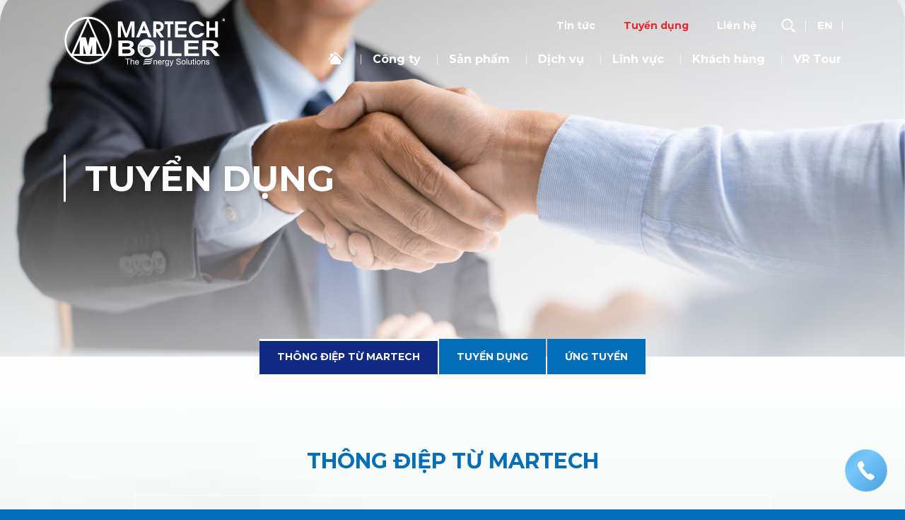

--- FILE ---
content_type: text/html; charset=utf-8
request_url: https://www.martech.com.vn/vi/tuyen-dung.html
body_size: 25585
content:
<!DOCTYPE HTML><html lang="vi"><head><meta charset="utf-8"><meta name="google" content="notranslate"><meta name="language" content="vi_VN"><meta name="robots" content="index, follow"><meta name="author" content="MARTECH CO., LTD"><meta name="viewport" content="width=device-width,initial-scale=1,shrink-to-fit=no"><meta name="format-detection" content="telephone=no"><title id="hdtitle">Tuyển dụng | Martech JSC</title>  <meta name="description" content="Martech Boiler | Nhà Sản Xuất Nồi Hơi Hàng Đầu Việt Nam | Gia Công Thiết Bị Áp Lực tiêu chuẩn ASME | Giải pháp năng lượng từ sinh khối &amp; chất thải.">   <meta name="keywords" content="Martech Boiler, Nhà Sản Xuất Nồi Hơi Hàng Đầu Việt Nam, Gia Công Thiết Bị Áp Lực tiêu chuẩn ASME, Giải pháp năng lượng từ sinh khối &amp; chất thải.">  <meta name="mobile-web-app-capable" content="yes"><meta http-equiv="cleartype" content="on"><meta name="apple-mobile-web-app-capable" content="yes"><meta name="apple-mobile-web-app-status-bar-style" content="black-translucent"><meta name="apple-mobile-web-app-title" content="MARTECH CO., LTD"><meta property="og:url" content="https://www.martech.com.vn/vi/tuyen-dung.html"><meta property="og:title" content="Tuyển dụng | Martech JSC"><meta property="og:description" content="Martech Boiler | Nhà Sản Xuất Nồi Hơi Hàng Đầu Việt Nam | Gia Công Thiết Bị Áp Lực tiêu chuẩn ASME | Giải pháp năng lượng từ sinh khối &amp; chất thải | Chuyên gia hơi &amp; nhiệt"><meta property="og:type" content="website"><meta property="og:site_name" content="MARTECH CO., LTD"><meta property="og:image" content="https://www.martech.com.vn/catalog/view/theme/default/images/social-share.png"><meta property="og:locale" content="vi_VN"><link rel="icon" href="https://www.martech.com.vn/catalog/view/theme/default/images/favicon.png"><link rel="icon" sizes="512x512" href="https://www.martech.com.vn/catalog/view/theme/default/images/icon-512.png"><link rel="apple-touch-icon" sizes="180x180" href="https://www.martech.com.vn/catalog/view/theme/default/images/apple-touch-icon.png"><link rel="manifest" href="https://www.martech.com.vn/manifest.json"><meta name="theme-color" content="#036eb7"><link rel="preconnect" href="https://fonts.googleapis.com"><link rel="preconnect" href="https://fonts.gstatic.com" crossorigin><style id="append">a,abbr,acronym,address,applet,article,aside,audio,b,big,blockquote,canvas,caption,center,code,dd,del,details,dfn,div,dl,dt,embed,fieldset,figcaption,figure,footer,form,h1,h2,h3,h4,h5,h6,header,hgroup,iframe,img,ins,kbd,label,legend,li,menu,nav,object,ol,output,p,pre,q,ruby,s,samp,small,span,strike,strong,sub,summary,table,tbody,td,tfoot,th,thead,time,tr,tt,u,ul,var,video{margin:0;padding:0;border:0;vertical-align:baseline}body,html,section{border:0;vertical-align:baseline}cite,em,i,mark,sup{margin:0;padding:0;border:0}article,aside,details,figcaption,figure,footer,header,hgroup,menu,nav,section{display:block}*{-webkit-font-smoothing:antialiased}*,:after,:before{-webkit-box-sizing:border-box;-moz-box-sizing:border-box;box-sizing:border-box}div{font-size:0}ol,ul{list-style:none}blockquote,q{quotes:none}blockquote:after,blockquote:before,q:after,q:before{content:none}:focus{outline:0;border:0}a,button,p{text-decoration:none;font-family:Montserrat,sans-serif}p{-webkit-text-size-adjust:none;font-size:16px;font-weight:400;line-height:1.6}strong{font-weight:700}cite,code,dd,dl dt,em,i,ins,mark,pre,strong,sup{text-decoration:none}cite,em,i{font-family:Arial,Helvetica,sans-serif;line-height:1}sup{bottom:5px;font-size:70%;position:relative}cite,em,i,mark,sup{font-weight:400;vertical-align:baseline}del{text-decoration:line-through}html{-webkit-touch-callout:none;-webkit-user-select:auto;-khtml-user-select:auto;-moz-user-select:-moz-auto;-ms-user-select:auto;scrollbar-color:#fff;scrollbar-width:thin;margin:0;padding:0}.mask,body,html{width:100%;background-color:#036eb7}body,h1,h2,h3,h4,h5,h6{font-family:Montserrat,sans-serif}body{scrollbar-color:#fff;scrollbar-width:thin;margin:0;padding:0;height:auto;overflow-x:hidden;overflow-y:auto;color:#444;line-height:1}h1,h2,h3,h4,h5,h6{font-weight:400;line-height:1.3}.mask{position:fixed;height:100vh;left:0;top:0;overflow:hidden;pointer-events:none;transition:opacity .4s ease-in-out;z-index:19}.mask.show{opacity:0}.mask.finish{z-index:-999999}body::-webkit-scrollbar{width:8px}::-webkit-scrollbar-track{background-color:#efefef}::-webkit-scrollbar-thumb{background-color:#036eb7}:root{--blue:#102a83;--color-bar:#fff}.header{left:0;top:0;width:100%;height:0;z-index:20;position:fixed}.logo{position:fixed;top:16px;left:calc(50% - 600px);width:250px;height:82.5px;z-index:99}.logo svg{position:relative;display:block;width:100%;height:100%}.display-none{display:none!important}.navigation{position:relative;display:inline-block;width:auto;height:auto;margin:3px 1px 0 0;z-index:11}.navigation-mobile,.search.active:after{display:none}.navigation-desktop,.right{display:block;z-index:10}.right{position:absolute;display:none;right:30px;top:15px;font-size:0}.language,.language button{position:relative;display:inline-block}.language{margin-left:12px;z-index:12;width:auto;height:auto}.language button{width:45px;height:45px;line-height:43px;border:0;border-radius:50%;font-size:15px;font-weight:700;color:#fff;text-align:center;text-transform:uppercase;background:0 0;padding:0;cursor:pointer}.language button:first-child{margin:0 10px 0 0}.language button:first-child:after{content:"";position:absolute;width:1px;height:14px;top:calc(50% - 7px);right:-5px;background-color:#fff}.hotline{position:fixed;bottom:25px;right:25px;border-radius:50%;width:60px;height:60px;color:#fff;display:flex;justify-content:center;align-items:center;z-index:99}.hotline svg{position:relative;display:block;width:63%;height:63%;z-index:20}.hotline:after,.hotline:before{content:"";position:absolute;border-radius:50%}.hotline:before{width:100%;height:100%;animation:BorderBox 3s infinite;background:linear-gradient(135deg,#036eb7 ,#79c6fb ,#036eb7);background-size:300% 300%;top:0;left:0;z-index:10}.hotline:after{width:calc(100% + 6px);height:calc(100% + 6px);top:-3px;left:-3px;border:4px solid rgba(255,255,255,.2);z-index:13}.hotline span,.hotline span:after{position:absolute;border-radius:30px;z-index:-1}.hotline span{display:block;font-size:16px;font-weight:700;transform:translateX(40px);opacity:0;white-space:nowrap;right:calc(100% - 30px);top:calc(50% - 22px);padding:12px 40px 12px 15px;overflow:hidden;border:4px solid rgba(255,255,255,.3);pointer-events:none;text-transform:uppercase;transition:all .2s ease-in-out .1s}.hotline span:after{content:"";width:100%;height:100%;top:0;left:0;border:0;background-color:#102a83}.hotline,.hotline:after{transition:all .3s ease-in-out}.search{position:relative;display:inline-block;width:45px;height:45px;vertical-align:top;border:0;background:0 0;padding:0;cursor:pointer;color:#fff;z-index:999}.search svg{position:absolute;width:80%;height:80%;top:10%;left:10%}.search-form,.search:after{position:absolute;background-color:#fff}.search:after{content:"";top:calc(50% - 7px);width:1px;height:14px;right:-5px}.search-form{right:106px;top:0;display:block;width:0;height:48px;opacity:0;overflow:hidden;transition:all .3s ease-in-out;border-radius:30px;z-index:100}.form-row-search,.form-row-search form,.form-row-search input[type=text]{position:relative;display:block;width:100%;height:auto}.form-row-search input[type=text]{height:50px;padding:0 20px;outline:0;border:0;line-height:50px;opacity:1;-webkit-appearance:none;transition:all .3s ease-in-out;background-color:#102a83;color:#fff}.form-row-search input[type=text]:focus{opacity:1}.search.active{color:#e7262c!important}.search-form.active{opacity:1;width:380px}.go-top,.scroll-down{position:fixed;opacity:0}.scroll-down{margin:0;color:rgba(255,255,255,.7);pointer-events:none;border:2px solid currentColor;width:28px;height:42px;right:37px;bottom:100px;border-radius:50px;z-index:50}.scroll-down:after,.slider-home:before{content:"";position:absolute;left:0;top:0}.scroll-down:after{right:0;bottom:0;margin:auto;background-color:currentColor;border-radius:10px;width:2px;height:7px}.scroll-down.show:after{animation:trackBallSlide 3s linear infinite}.scroll-down.show{opacity:1;pointer-events:auto;cursor:pointer}.scroll-down.hide{display:none}.go-top{right:100px;bottom:19px;width:60px;height:60px;border:1px solid #102a83;border-radius:50%;transition:all .3s ease-in-out;overflow:hidden;cursor:pointer;z-index:-10}.go-top.show{opacity:1;z-index:20}.container{display:block;opacity:0;position:relative;width:100%;height:auto;background-color:#fff}.slide-bg,section{width:100%;padding:0}section{position:relative;background-color:#fff;margin:0;height:auto}.slider-home,.slider-home .box-video-center{height:100vh;pointer-events:none}.slider-home:before{width:100%;height:200px;background:linear-gradient(180deg,rgba(0,0,0,.4),transparent);opacity:0;pointer-events:none;z-index:2}.slider-home.show:before{animation-name:fadeIn;animation-duration:3s;animation-delay:0s;animation-fill-mode:forwards}.slider-home .controls{display:none}.slide-bg{height:100%}.bg-home,.slide-bg{position:relative;display:block;margin:0}.bg-home{width:100vw;height:100vh;background-position:50%;background-repeat:no-repeat;background-size:cover;background-color:#0c4da2}.bg-home img,.slider-inner{display:block;width:100%;top:0;left:0}.bg-home img{object-fit:cover;object-position:50% 50%;position:absolute;height:100%}.slider-inner{position:relative;height:auto;margin:0;padding:0;text-align:center;background-color:#0c4da2}.bg-inner{background-position:50%;background-repeat:no-repeat;background-size:cover}.bg-inner,.bg-inner img{position:relative;display:block;width:100%;height:auto}.banner-inner{height:70vh}.title{position:relative;display:block;width:100%;height:auto;padding:30px 5%;text-align:center;z-index:1}.title h2,.title-section h2{font-weight:400;font-size:36px;line-height:1.2;color:#fff;text-transform:uppercase;text-align:center}.left-content,.slider-home .pagination{position:absolute;left:0;bottom:20px}.left-content{bottom:100px;width:100%;height:auto;z-index:9}.left-box{position:relative;display:inline-block;width:auto;height:auto}.left-box h2,.left-box h3{font-size:4vw;color:#fff;text-shadow:2px 2px 6px rgba(0,0,0,.2);line-height:1.3;text-transform:uppercase}.left-box h2{font-weight:700}.type-03 h2,.type-03 h3{color:#102a83;text-shadow:none}.type-01{bottom:auto;top:38vh;text-align:center}.type-02,.type-04{bottom:260px}.type-03,html[lang=en] .type-03{left:64%;bottom:auto;top:50%;margin-top:-120px;text-align:left}html[lang=en] .type-03{left:58%}.pic-img,.pic-img img{display:block;width:100%}.pic-img{overflow:hidden;position:relative;height:auto}.pic-img img{object-fit:cover;object-position:50% 50%;position:absolute;height:100%;top:0;left:0}.product-home{background-color:#fff;box-shadow:inset 0 30px 30px -25px rgba(0,0,0,.2);padding:2vw 0 40px;z-index:5}.home-product{position:relative;display:block;width:90%;max-width:1200px;margin:auto;padding:0}.home-product .title{padding:30px 5% 0}.home-product .title h2{color:#102a83}.home-product .slide-pagination{margin:0}.home-product-slider{position:relative;display:block;margin:0}.home-product-item{position:relative;display:flex;align-items:center;width:100%;height:auto}.home-product-pic,.home-product-text,.home-product-text h3:after{position:relative;display:block;width:60%}.home-product-pic .pic-img{padding-top:100%}.home-product-pic .pic-img img{object-fit:contain}.home-product-text{width:40%;height:auto;color:#222;padding:40px}.home-product-text p{font-size:16px;font-family:Arial,Helvetica,sans-serif;margin:0 0 20px}.home-product-wrap-text{position:relative;display:block;max-height:225px;overflow:hidden}.home-product-text h3,.submenu-child a{position:relative;display:block;font-size:26px;font-weight:700;color:#0c75bc;text-transform:uppercase}.home-product-text h3:after{content:"";width:120px;height:1px;background:linear-gradient(90deg,rgba(12,117,188),rgba(12,117,188,0));margin:20px 0}.product-nav{position:absolute;left:50%;top:0;width:90%;height:100%;max-width:1200px;margin:0 0 0 -600px;z-index:0}.product-nav-next,.product-nav-prev{position:absolute;top:50%;width:80px;height:80px;margin:0;cursor:pointer;z-index:1}.product-nav-next{right:-120px}.product-nav-prev{left:-110px}.product-view{position:relative;display:inline-block;width:auto;height:auto;padding:10px 25px;background-color:#036eb7;border-radius:30px;font-family:Montserrat,sans-serif;font-weight:700;font-size:14px;color:#fff;text-transform:uppercase;cursor:pointer}.product-view:before{content:"";position:absolute;left:-3px;top:-3px;width:calc(100% + 6px);height:calc(100% + 6px);border:1px solid #036eb7;border-radius:30px}.product-view:after{content:"";position:absolute;left:0;top:0;width:100%;height:100%;border-radius:50px;background-color:#102a83;opacity:0;transition:opacity .3s ease-in-out;z-index:1}.product-view span{position:relative;z-index:2}.slide-item{transform:translateZ(0)}.slide-container,.slide-container-horizontal,.slide-container-vertical{position:relative;overflow:hidden}.slide-container-no-flexbox .item-container{float:left}.slide-container-vertical>.item-wrapper{-webkit-box-orient:vertical;-moz-box-orient:vertical;flex-direction:column}.item-wrapper{position:relative;width:100%;height:100%;display:-webkit-box;display:-webkit-flex;display:-moz-box;display:flex;transition-property:transform;-webkit-box-sizing:content-box;box-sizing:content-box;z-index:1}.item-wrapper:after,.slide-wrapper:after{content:".";display:block;clear:both;visibility:hidden;line-height:0;height:0}.item-wrapper,.slide-container-android .item-container{-webkit-transform:translateZ(0);transform:translateZ(0)}.slide-container-multirow>.item-wrapper{-webkit-box-lines:multiple;-ms-flex-wrap:wrap;-webkit-flex-wrap:wrap;flex-wrap:wrap}.slide-container-free-mode>.item-wrapper{-ms-transition-timing-function:ease-out;transition-timing-function:ease-out;margin:0 auto}.item-container{-webkit-flex-shrink:0;-ms-flex:0 0 auto;flex-shrink:0;width:100%;height:auto;position:relative;text-align:center;display:-webkit-box;display:-webkit-flex;display:flex;-webkit-box-pack:center;-ms-flex-pack:center;-webkit-justify-content:center;justify-content:center;-webkit-box-align:center;-ms-flex-align:center;-webkit-align-items:center;align-items:center}.slide-container-fade.slide-container-free-mode .item-container{transition-timing-function:ease-out}.slide-container-fade .item-container{pointer-events:none;transition-property:opacity}.slide-container-fade .item-container .item-container,.sub-menu-drop{pointer-events:none}.slide-container-fade .item-active,.slide-container-fade .item-active .item-active{pointer-events:auto}.TA-center .slide-wrapper{width:100%!important;white-space:nowrap;text-align:center}.TA-center .slide-item{float:none!important;display:inline-block!important;vertical-align:middle}.sub-menu-drop{position:absolute;left:-15px;top:48px;width:auto;height:auto;opacity:0;transform:scaleY(0);transform-origin:left top;transition:all .3s ease-in-out;background-color:rgba(255,255,255,.9);z-index:5}.submenu-child,.wrap-drop{position:relative;display:block;width:auto;height:auto}.submenu-child{white-space:nowrap}.submenu-child a{font-size:15px;line-height:1.4;color:#444;padding:15px 22px;text-transform:none}.submenu-child a.active-color,.submenu-child a.current{background-color:#ddd;color:#e7262c}.submenu-child a.current{pointer-events:none}.sub-menu-drop.active{opacity:1;transform:none;pointer-events:auto}.slide-slidebox{position:relative;-ms-touch-action:pan-y;-webkit-tap-highlight-color:transparent;-webkit-user-select:auto;-khtml-user-select:auto;-moz-user-select:-moz-auto;-ms-user-select:auto}.slide-wrapper{display:none;position:relative;height:auto}.slide-wrapper-outer{overflow:hidden;position:relative;width:100%}.slide-wrapper-outer.autoheight{transition:height .3s ease-in-out}.slide-item{position:relative;min-height:1px;float:left;-webkit-backface-visibility:hidden;backface-visibility:hidden;-webkit-tap-highlight-color:transparent;-webkit-touch-callout:none;-webkit-user-select:auto;-moz-user-select:auto;-ms-user-select:auto}.slide-controls,.slide-pagination{width:100%;position:relative;height:auto}.slide-controls{text-align:center;z-index:2;margin:0 auto}.slide-pagination{margin:40px 0 10px}.slide-buttons div,.slide-page{cursor:pointer}.slide-page{display:inline-block;position:relative;width:auto;height:auto;margin:0 7px;border-radius:50%}.slide-dot-blue .slide-page span:not(.slide-numbers){background-color:#036eb7;transform:none}.slide-dot-blue .slide-page.active span:not(.slide-numbers){background-color:#036eb7;opacity:1;transform:scale(1.1)}.slide-dot-blue .slide-page.active span:not(.slide-numbers):before{border:1px solid #036eb7}.nav-overlay{display:none}@media screen and (min-width:1100px){.navigation-desktop{position:fixed;top:15px;left:50%;max-width:1200px;width:90vw;height:auto;transform:translateX(-50%)}.header-top{display:flex;position:relative;width:100%;height:auto;justify-content:flex-end;align-items:center}.right-header{white-space:nowrap;margin:0 -7px 0 5px}.header-bottom,.right-header{position:relative;display:block}.header-bottom{width:100%;height:auto}.header-bottom ul,.header-top ul{position:relative;display:flex;justify-content:flex-end;align-items:center;height:auto;width:100%}.header-bottom ul li:last-child{margin-right:0}.header-bottom ul li:after{content:"";position:absolute;width:1px;height:14px;background-color:rgba(255,255,255,.7);right:-24px;top:calc(50% - 7px)}.header-bottom ul li:last-child:after{display:none}.nav-desk li,.nav-desk li svg{position:relative;display:block}.nav-desk li{margin:0 24px;width:auto;height:auto}.nav-desk li>a,.nav-desk li>button{position:relative;display:block;color:#fff;margin:0;text-transform:none;font-weight:700;font-size:17px;white-space:nowrap;padding:14px 0;background:0 0;border:0;cursor:pointer}.nav-desk li[data-page=home-page]>a{padding:0;margin-right:-3px}.nav-desk li svg{width:25px;height:25px;top:-1px}.nav-desk li>a.current,.nav-desk li>button.current{pointer-events:none;color:#e7262c!important}.nav-desk .has-sub.active button,.nav-desk li.active-color>a,.nav-desk li.active-color>button{color:#e7262c!important}.nav-desk .header-top li>a,.nav-desk .header-top li>button{text-transform:none;font-size:16px}.nav-desk .header-top li{margin:0 20px}.overlay-banner{position:fixed;left:0;top:0;width:100%;height:100vh;background-color:transparent;transition:background-color .3s ease-in-out;pointer-events:none;visibility:hidden;z-index:-1}.overlay-banner.show{background-color:rgba(0,0,0,.3);visibility:visible;pointer-events:auto}}@media screen and (max-width:1500px) and (min-width:1100px){.navigation-desktop{max-width:1100px}.nav-desk li{margin:0 20px}.nav-desk li>a,.nav-desk li>button{font-size:16px}.nav-desk .header-top li>a,.nav-desk .header-top li>button{font-size:14px}}@media screen and (max-width:1500px){.title h2,.title-section h2{font-size:30px}.home-product-text p,p{font-size:15px}.submenu-child a{padding:13px 22px}.language button{line-height:40px}.language button,.search{width:40px;height:40px}.search-form{right:100px;top:-3px}.logo{top:20px;left:calc(50% - 550px);width:230px;height:75.9px}.left-box h2,.left-box h3{font-size:4.5vw}.home-product{max-width:1100px}.home-product-wrap-text{max-height:192px}.home-product-text{padding:30px}.home-product-text h3{font-size:22px}.home-product-text h3:after{width:100px}.product-nav{max-width:1100px;margin:0 0 0 -550px}.product-nav-next{right:-90px}.product-nav-prev{left:-90px}}@media screen and (max-width:1300px){.product-nav-next{right:-70px;width:60px;height:60px}.product-nav-prev{left:-70px;width:60px;height:60px}}@media screen and (max-width:1100px){body,html{overflow-x:hidden;overflow-y:auto}.main,.smooth-scroll{position:relative;height:auto;left:auto;top:auto;right:auto}.scroll-content{overflow:hidden}.container{margin:70px 0 0}.go-top,.scroll-down{display:none}.go-top{right:auto;bottom:85px;left:15px;width:50px;height:50px;transition:none}.navigation-desktop{display:none}.header{height:70px;background-color:#036eb7}.logo{position:fixed;left:10px;top:10px;width:153.84615px;height:50px;transition:all .3s ease-in-out;z-index:9}.nav-but{position:fixed;top:9px;right:10px;width:60px;height:48px;cursor:pointer;z-index:999;opacity:1}.nav-but.show{animation:fadeInUp;animation-duration:.7s;animation-fill-mode:forwards;transition:all .3s ease-in-out}.nav-but.active{position:fixed;background-position:bottom}.nav-overlay,.navigation{position:fixed;right:0;width:0;display:block}.nav-overlay{height:100%;background:rgba(0,0,0,.1);top:0;transition:all .3s ease-in-out;z-index:400}.nav-overlay.active{width:100%}.navigation{left:auto;top:70px;margin:0;height:calc(100% - 70px);text-align:center;z-index:900;transition:none}.navigation.active{width:450px;background:linear-gradient(0deg,#79c6fb ,#036eb7 100%)}.navigation-mobile .nav{width:100%;height:100%;position:relative;display:block;padding:30px 80px 100px 0;overflow-x:hidden;overflow-y:auto;-webkit-overflow-scrolling:touch;z-index:30}.navigation-mobile svg{position:relative;display:inline;width:30px;height:auto;color:#fff;padding:10px 0}.navigation-mobile ul>li{padding:0;display:block;margin:0 0 1vh;text-align:right}.navigation-mobile ul>li>.nav-item{font-weight:700;color:#fff;padding:1vh 0;position:relative;text-transform:uppercase;white-space:nowrap;display:inline-block;font-size:2vh;background:0 0;border:0;padding:10px 0;font-size:20px;line-height:1.4}.navigation-mobile ul>li>.action-drop:after{content:"";width:40px;height:40px;position:absolute;right:-50px;top:50%;margin:-20px 0 0;transition:background-position .2s ease-in-out}.navigation-mobile ul>li>.nav-item.show:after{height:1px}.navigation-mobile ul li.active .action-drop:after{background-position:100%}.navigation.active{animation:goLeft;animation-duration:.5s;animation-fill-mode:forwards}.sub-menu-drop{position:relative;display:block;top:auto;left:auto;bottom:auto;right:auto;background:0 0;transition:height .3s ease-in-out;transform:none;height:0;opacity:1;overflow:hidden}.submenu-child{white-space:normal}.submenu-child a{color:#fff;padding:15px;font-size:16px}.submenu-child:before{content:"";width:1px;height:80%;background-color:rgba(255,255,255,.5);position:absolute;right:0;top:10%}.submenu-child a.active-color,.submenu-child a.current{background-color:unset;color:#e7262c}.right{position:static;left:auto;top:auto;display:block}.language{position:fixed;top:15px;right:90px;z-index:21}.language button{height:40px;line-height:39px;font-size:14px;border:1px solid #fff;transition:none}.language button:first-child:after{display:none}.search{position:fixed;right:190px;top:15px;width:40px;height:40px;z-index:21}.search:after{left:2px;top:2px;width:36px;height:36px;background-size:contain;transition:none}.search.active:after,.search:after{background-color:transparent;border:0}.search-form{position:fixed;top:70px;right:0;border:0;box-shadow:none;border-radius:0;z-index:100}.hotline span,.slider-home:before{display:none}.slider-home .pagination{right:auto;left:10px;width:auto;bottom:10px;margin:0;position:absolute}.pagination-bullet{width:16px}.left-box h2,.left-box h3{font-size:40px}.type-01{top:50%;transform:translateY(-50%)}.bg-home,.bg-home-main{height:56.25vw;min-height:350px}.slider-home,.slider-home .box-video-center{height:56.25vw}.title h2,.title-section h2{font-size:28px}.slide-pagination{margin:20px 0 10px}.slide-page{margin:0 6px;width:8px;transform:scale(.9)}.home-product-item{padding:1px}.product-nav{display:none}.home-product-text h3{font-size:20px}.home-product .title{padding:30px 5%}.home-product .slide-controls{margin:30px auto 0}.product-view{font-size:12px}.product-view,.product-view:before{transition:none}.product-view:after{display:none}.product-view:hover{background-color:#036eb7}.product-view:hover:before{border:1px solid #036eb7}}@media screen and (max-width:900px){.left-box h2,.left-box h3{font-size:36px}.type-03{left:62%}html[lang=en] .type-03{left:50%}}@media screen and (max-width:780px){.type-02,.type-04{bottom:130px}.type-03,html[lang=en] .type-03{margin-top:-80px}.left-box h2,.left-box h3{font-size:30px}.title h2,.title-section h2{font-size:24px}}@media screen and (max-width:567px){.nav-overlay{display:none}.navigation-mobile .nav{padding:30px 70px 100px 0}.title{padding:20px 5%}.left-box h2,.left-box h3,.title h2,.title-section h2{font-size:5vw}.home-product-item{display:block}.home-product-pic{width:100%}.home-product-text{width:100%;margin:30px auto 0;text-align:center}.home-product-text h3{font-size:18px}.home-product-text h3:after{width:100px;margin:20px auto;background:linear-gradient(90deg,rgba(12,117,188,0),#0c75bc ,rgba(12,117,188,0))}.home-product-text p{text-align:justify}}@media screen and (max-width:520px){.language{right:80px}.search{right:180px}}@media screen and (max-width:440px){.navigation.active{width:100vw}}@media screen and (max-width:380px){.navigation-mobile ul>li>.nav-item{font-size:16px}.submenu-child a{padding:14px;font-size:14px}}</style>  <link rel="alternate" href="https://www.martech.com.vn/vi/tuyen-dung.html" hreflang="vi-vn">  <link rel="alternate" href="https://www.martech.com.vn/en/recruitment.html" hreflang="en-vn">  <link href="https://www.martech.com.vn/vi/tuyen-dung.html" rel="canonical"><script defer="defer" async type="application/ld+json">{"@context": "https://schema.org","@type": "Organization",  "url": "https://www.martech.com.vn/","name": "MARTECH CO., LTD","logo": ["https://www.martech.com.vn/catalog/view/theme/default/images/social-share.png"], "contactPoint": {"@type": "ContactPoint",  "telephone": "+84-25-1356-6345","contactType": "Customer service"}}</script>  <!-- Google Tag Manager -->
<script>(function(w,d,s,l,i){w[l]=w[l]||[];w[l].push({'gtm.start':
new Date().getTime(),event:'gtm.js'});var f=d.getElementsByTagName(s)[0],
j=d.createElement(s),dl=l!='dataLayer'?'&l='+l:'';j.async=true;j.src=
'https://www.googletagmanager.com/gtm.js?id='+i+dl;f.parentNode.insertBefore(j,f);
})(window,document,'script','dataLayer','GTM-5ST2SMGG');</script>
<!-- End Google Tag Manager -->

<!-- Google tag (gtag.js) -->
<script async src="https://www.googletagmanager.com/gtag/js?id=G-NRDX7YLGSE"></script>
<script>
  window.dataLayer = window.dataLayer || [];
  function gtag(){dataLayer.push(arguments);}
  gtag('js', new Date());

  gtag('config', 'G-NRDX7YLGSE');
</script>

<!-- Meta Pixel Code -->
<script>
!function(f,b,e,v,n,t,s)
{if(f.fbq)return;n=f.fbq=function(){n.callMethod?
n.callMethod.apply(n,arguments):n.queue.push(arguments)};
if(!f._fbq)f._fbq=n;n.push=n;n.loaded=!0;n.version='2.0';
n.queue=[];t=b.createElement(e);t.async=!0;
t.src=v;s=b.getElementsByTagName(e)[0];
s.parentNode.insertBefore(t,s)}(window, document,'script',
'https://connect.facebook.net/en_US/fbevents.js');
fbq('init', '141941657824784');
fbq('track', 'PageView');
</script>
<noscript><img height="1" width="1" style="display:none"
src="https://www.facebook.com/tr?id=141941657824784&ev=PageView&noscript=1"
/></noscript>
<!-- End Meta Pixel Code -->

<script>!function(s,u,b,i,z){var o,t,r,y;s[i]||(s._sbzaccid=z,s[i]=function(){s[i].q.push(arguments)},s[i].q=[],s[i]("setAccount",z),r=["widget.subiz.net","storage.googleapis"+(t=".com"),"app.sbz.workers.dev",i+"a"+(o=function(k,t){var n=t<=6?5:o(k,t-1)+o(k,t-3);return k!==t?n:n.toString(32)})(20,20)+t,i+"b"+o(30,30)+t,i+"c"+o(40,40)+t],(y=function(k){var t,n;s._subiz_init_2094850928430||r[k]&&(t=u.createElement(b),n=u.getElementsByTagName(b)[0],t.async=1,t.src="https://"+r[k]+"/sbz/app.js?accid="+z,n.parentNode.insertBefore(t,n),setTimeout(y,2e3,k+1))})(0))}(window,document,"script","subiz", "acsmtxxwbzgkqdlwdhtx")</script>

<meta name="facebook-domain-verification" content="97dnq4w4ulypt9he6cn3fhe8hv3jid" /> </head><body id="recruitment-page"><div id="render-styles"></div><noscript id="deferred-styles"><link rel="stylesheet" href="https://fonts.googleapis.com/css2?family=Montserrat:wght@100;300;500;700&display=swap"><link rel="stylesheet" href="https://www.martech.com.vn/catalog/view/theme/default/css/app.css?ver=1.0.5">  </noscript><script>var loadDeferredStyles = function() {
var addStylesNode = document.getElementById("deferred-styles");
var replacement = document.getElementById("render-styles");
replacement.innerHTML = addStylesNode.textContent;
document.body.appendChild(replacement)
addStylesNode.parentElement.removeChild(addStylesNode);
};
var raf = requestAnimationFrame || mozRequestAnimationFrame ||
webkitRequestAnimationFrame || msRequestAnimationFrame;
if (raf) raf(function() { window.setTimeout(loadDeferredStyles, 0); });
else window.addEventListener('load', loadDeferredStyles);</script><script>if ('serviceWorker' in navigator) {
window.addEventListener('load', function() {
navigator.serviceWorker.register('https://www.martech.com.vn/sw.js').then(function(registration) {
console.log('ServiceWorker registration successful with scope: ', registration.scope);
}, function(err) {
console.log('ServiceWorker registration failed: ', err);
});
});
}</script><header class="header">  <a class="hotline" href="tel:0342442266" aria-label="hotline"><svg xmlns="http://www.w3.org/2000/svg" viewBox="0 0 30 30"><path fill="currentColor" d="M23.8,20.9L23.8,20.9c0,0-2.3-1.5-3.3-2.3c-0.4-0.3-0.8-0.4-1.2-0.4c-0.5,0-0.9,0.3-0.9,0.3l0,0c0,0-0.2,0.2-0.6,0.5
c-0.5,0.4-1,0.3-1.4-0.2c-0.6-0.5-4-4.7-5-6.1c-0.2-0.3-0.3-0.5-0.3-0.8c0.1-0.5,0.7-0.9,1-1.2l0.1-0.1c0.6-0.5,0.7-1.3,0.5-1.8
c-0.2-0.4-1.4-3.3-1.6-3.6c-0.3-0.2-0.5-0.6-1.3-0.6c-0.5,0-1.5,0.2-2.3,0.7L7.4,5.4c-0.6,0.5-1.9,1.3-1.9,3c0,2.3,1.6,5.5,5.1,10.1
c3.6,4.9,8,7.2,9.8,7.2c1.6,0,3.3-2,3.7-3C24.6,21.9,24.2,21.2,23.8,20.9z"></path></svg> <span>0342442266</span></a>  <div class="logo"><svg xmlns="http://www.w3.org/2000/svg" viewBox="0 0 1991.28 615.638"><path fill="none" stroke="#ffffff" stroke-width="0.5" d="M1960.076,22.369c17.099,0,30.954,13.861,30.954,30.964
c0,17.098-13.855,30.96-30.954,30.96c-17.097,0-30.963-13.862-30.963-30.96C1929.113,36.23,1942.979,22.369,1960.076,22.369z"/><path fill-rule="evenodd" clip-rule="evenodd" fill="#ffffff" d="M1955.036,49.221h4.556c2.953,0,4.789-0.127,5.538-0.393
c0.728-0.231,1.305-0.669,1.72-1.287c0.426-0.611,0.623-1.366,0.623-2.289c0-1.027-0.267-1.857-0.821-2.492
c-0.553-0.641-1.324-1.027-2.316-1.195c-0.508-0.074-1.997-0.108-4.489-0.108h-4.81V49.221z M1948.84,66.825V36.3h12.99
c3.254,0,5.63,0.276,7.106,0.824c1.489,0.542,2.655,1.523,3.554,2.919c0.889,1.402,1.339,2.999,1.339,4.805
c0,2.308-0.669,4.193-2.019,5.681c-1.338,1.488-3.346,2.423-6.012,2.827c1.338,0.768,2.423,1.616,3.276,2.551
c0.866,0.934,2.031,2.589,3.509,4.96l3.714,5.958h-7.372l-4.419-6.668c-1.579-2.37-2.664-3.858-3.253-4.476
c-0.588-0.611-1.2-1.038-1.856-1.264c-0.659-0.236-1.697-0.34-3.128-0.34h-1.233v12.748H1948.84z"/><path fill="none" stroke="#ffffff" d="M300.077,0.5c165.461,0,299.588,134.127,299.588,299.582
c0,165.456-134.127,299.583-299.576,299.583C134.627,599.666,0.5,465.539,0.5,300.083C0.5,134.627,134.627,0.5,300.077,0.5z"/><path fill-rule="evenodd" clip-rule="evenodd" fill="#ffffff" d="M1016.515,378.81c28.334,0,51.281,22.964,51.281,51.288
c0,28.311-22.947,51.28-51.281,51.28c-28.312,0-51.27-22.97-51.27-51.28C965.245,401.774,988.203,378.81,1016.515,378.81
M933.554,367.337c1.441,0,2.607,1.182,2.607,2.612c0,1.442-1.166,2.613-2.607,2.613c-1.443,0-2.608-1.171-2.608-2.613
C930.945,368.519,932.11,367.337,933.554,367.337 M930.795,374.864c1.43,0,2.595,1.172,2.595,2.614s-1.165,2.607-2.595,2.607
c-1.454,0-2.619-1.165-2.619-2.607S929.342,374.864,930.795,374.864 M936.369,360.005c1.43,0,2.607,1.182,2.607,2.619
c0,1.43-1.177,2.613-2.607,2.613c-1.454,0-2.619-1.184-2.619-2.613C933.75,361.187,934.915,360.005,936.369,360.005
M944.259,360.005c1.454,0,2.619,1.182,2.619,2.619c0,1.43-1.165,2.613-2.619,2.613c-1.43,0-2.607-1.184-2.607-2.613
C941.651,361.187,942.829,360.005,944.259,360.005 M952.172,360.005c1.454,0,2.609,1.182,2.609,2.619
c0,1.43-1.155,2.613-2.609,2.613c-1.453,0-2.618-1.184-2.618-2.613C949.555,361.187,950.72,360.005,952.172,360.005
M960.619,360.005c1.442,0,2.607,1.182,2.607,2.619c0,1.43-1.165,2.613-2.607,2.613s-2.607-1.184-2.607-2.613
C958.012,361.187,959.177,360.005,960.619,360.005 M968.232,360.005c1.453,0,2.63,1.182,2.63,2.619c0,1.43-1.177,2.613-2.63,2.613
c-1.442,0-2.596-1.184-2.596-2.613C965.637,361.187,966.791,360.005,968.232,360.005 M976.332,360.005
c1.454,0,2.607,1.182,2.607,2.619c0,1.43-1.153,2.613-2.607,2.613c-1.442,0-2.619-1.184-2.619-2.613
C973.712,361.187,974.89,360.005,976.332,360.005 M984.083,360.005c1.431,0,2.596,1.182,2.596,2.619c0,1.43-1.165,2.613-2.596,2.613
c-1.453,0-2.63-1.184-2.63-2.613C981.454,361.187,982.63,360.005,984.083,360.005 M991.93,360.005c1.441,0,2.618,1.182,2.618,2.619
c0,1.43-1.177,2.613-2.618,2.613c-1.431,0-2.608-1.184-2.608-2.613C989.321,361.187,990.499,360.005,991.93,360.005
M1000.397,360.005c1.43,0,2.607,1.182,2.607,2.619c0,1.43-1.178,2.613-2.607,2.613c-1.454,0-2.619-1.184-2.619-2.613
C997.778,361.187,998.943,360.005,1000.397,360.005 M1008.139,360.005c1.441,0,2.619,1.182,2.619,2.619
c0,1.43-1.178,2.613-2.619,2.613c-1.442,0-2.607-1.184-2.607-2.613C1005.531,361.187,1006.696,360.005,1008.139,360.005
M1025.063,360.005c1.43,0,2.607,1.182,2.607,2.619c0,1.43-1.178,2.613-2.607,2.613c-1.443,0-2.619-1.184-2.619-2.613
C1022.444,361.187,1023.62,360.005,1025.063,360.005 M1032.688,360.005c1.454,0,2.619,1.182,2.619,2.619
c0,1.43-1.165,2.613-2.619,2.613c-1.442,0-2.596-1.184-2.596-2.613C1030.093,361.187,1031.246,360.005,1032.688,360.005
M1040.776,360.005c1.431,0,2.607,1.182,2.607,2.619c0,1.43-1.177,2.613-2.607,2.613s-2.618-1.184-2.618-2.613
C1038.158,361.187,1039.346,360.005,1040.776,360.005 M1048.62,360.005c1.455,0,2.632,1.182,2.632,2.619
c0,1.43-1.177,2.613-2.632,2.613c-1.43,0-2.595-1.184-2.595-2.613C1046.025,361.187,1047.19,360.005,1048.62,360.005
M1056.951,360.005c1.431,0,2.607,1.182,2.607,2.619c0,1.43-1.177,2.613-2.607,2.613c-1.455,0-2.619-1.184-2.619-2.613
C1054.332,361.187,1055.496,360.005,1056.951,360.005 M1064.796,360.005c1.442,0,2.618,1.182,2.618,2.619
c0,1.43-1.176,2.613-2.618,2.613c-1.431,0-2.607-1.184-2.607-2.613C1062.188,361.187,1063.365,360.005,1064.796,360.005
M1072.652,360.005c1.442,0,2.619,1.182,2.619,2.619c0,1.43-1.177,2.613-2.619,2.613c-1.441,0-2.607-1.184-2.607-2.613
C1070.045,361.187,1071.211,360.005,1072.652,360.005 M1080.289,360.005c1.443,0,2.608,1.182,2.608,2.619
c0,1.43-1.165,2.613-2.608,2.613c-1.441,0-2.618-1.184-2.618-2.613C1077.671,361.187,1078.848,360.005,1080.289,360.005
M1088.827,360.005c1.431,0,2.596,1.182,2.596,2.619c0,1.43-1.165,2.613-2.596,2.613c-1.442,0-2.618-1.184-2.618-2.613
C1086.209,361.187,1087.385,360.005,1088.827,360.005 M1096.672,360.005c1.442,0,2.619,1.182,2.619,2.619
c0,1.43-1.177,2.613-2.619,2.613c-1.431,0-2.596-1.184-2.596-2.613C1094.076,361.187,1095.241,360.005,1096.672,360.005
M1005.682,367.337c1.441,0,2.607,1.182,2.607,2.612c0,1.442-1.166,2.613-2.607,2.613c-1.442,0-2.607-1.171-2.607-2.613
C1003.074,368.519,1004.239,367.337,1005.682,367.337 M997.468,367.337c1.43,0,2.606,1.182,2.606,2.612
c0,1.442-1.177,2.613-2.606,2.613c-1.442,0-2.62-1.171-2.62-2.613C994.848,368.519,996.025,367.337,997.468,367.337
M989.242,367.337c1.441,0,2.595,1.182,2.595,2.612c0,1.442-1.154,2.613-2.595,2.613c-1.443,0-2.62-1.171-2.62-2.613
C986.622,368.519,987.799,367.337,989.242,367.337 M981.003,367.337c1.454,0,2.619,1.182,2.619,2.612
c0,1.442-1.165,2.613-2.619,2.613c-1.43,0-2.595-1.171-2.595-2.613C978.409,368.519,979.574,367.337,981.003,367.337
M972.801,367.337c1.431,0,2.597,1.182,2.597,2.612c0,1.442-1.166,2.613-2.597,2.613c-1.453,0-2.63-1.171-2.63-2.613
C970.17,368.519,971.348,367.337,972.801,367.337 M965.741,367.337c1.442,0,2.607,1.182,2.607,2.612
c0,1.442-1.165,2.613-2.607,2.613s-2.607-1.171-2.607-2.613C963.134,368.519,964.299,367.337,965.741,367.337 M957.746,367.337
c1.454,0,2.619,1.182,2.619,2.612c0,1.442-1.165,2.613-2.619,2.613c-1.43,0-2.595-1.171-2.595-2.613
C955.15,368.519,956.315,367.337,957.746,367.337 M950.247,367.337c1.419,0,2.596,1.182,2.596,2.612
c0,1.442-1.177,2.613-2.596,2.613c-1.454,0-2.63-1.171-2.63-2.613C947.617,368.519,948.792,367.337,950.247,367.337
M942.251,367.337c1.431,0,2.608,1.182,2.608,2.612c0,1.442-1.177,2.613-2.608,2.613c-1.454,0-2.619-1.171-2.619-2.613
C939.633,368.519,940.797,367.337,942.251,367.337 M1027.647,367.337c1.442,0,2.607,1.182,2.607,2.624
c0,1.431-1.165,2.602-2.607,2.602c-1.443,0-2.608-1.171-2.608-2.602C1025.039,368.519,1026.204,367.337,1027.647,367.337
M1035.284,367.337c1.431,0,2.608,1.182,2.608,2.624c0,1.431-1.178,2.602-2.608,2.602c-1.454,0-2.618-1.171-2.618-2.602
C1032.666,368.519,1033.83,367.337,1035.284,367.337 M1044.029,367.337c1.454,0,2.607,1.182,2.607,2.612
c0,1.442-1.153,2.613-2.607,2.613c-1.441,0-2.606-1.171-2.606-2.613C1041.423,368.519,1042.588,367.337,1044.029,367.337
M1051.897,367.337c1.43,0,2.607,1.182,2.607,2.612c0,1.442-1.178,2.613-2.607,2.613c-1.453,0-2.618-1.171-2.618-2.613
C1049.279,368.519,1050.444,367.337,1051.897,367.337 M1059.755,367.337c1.431,0,2.618,1.182,2.618,2.612
c0,1.442-1.188,2.613-2.618,2.613c-1.442,0-2.608-1.171-2.608-2.613C1057.146,368.519,1058.313,367.337,1059.755,367.337
M1068.061,367.337c1.442,0,2.607,1.182,2.607,2.624c0,1.431-1.165,2.602-2.607,2.602s-2.608-1.171-2.608-2.602
C1065.452,368.519,1066.618,367.337,1068.061,367.337 M1075.248,367.337c1.431,0,2.607,1.182,2.607,2.612
c0,1.442-1.177,2.613-2.607,2.613c-1.441,0-2.619-1.171-2.619-2.613C1072.629,368.519,1073.807,367.337,1075.248,367.337
M1083.774,367.337c1.442,0,2.606,1.182,2.606,2.612c0,1.442-1.164,2.613-2.606,2.613s-2.619-1.171-2.619-2.613
C1081.155,368.519,1082.332,367.337,1083.774,367.337 M1091.631,367.337c1.441,0,2.617,1.182,2.617,2.612
c0,1.442-1.176,2.613-2.617,2.613c-1.442,0-2.607-1.171-2.607-2.613C1089.023,368.519,1090.188,367.337,1091.631,367.337
M1099.487,367.337c1.454,0,2.607,1.182,2.607,2.612c0,1.442-1.153,2.613-2.607,2.613c-1.442,0-2.597-1.171-2.597-2.613
C1096.891,368.519,1098.045,367.337,1099.487,367.337 M939.482,374.864c1.442,0,2.608,1.172,2.608,2.614s-1.166,2.607-2.608,2.607
c-1.442,0-2.607-1.165-2.607-2.607S938.041,374.864,939.482,374.864 M947.467,374.864c1.442,0,2.607,1.172,2.607,2.614
s-1.165,2.607-2.607,2.607c-1.431,0-2.607-1.165-2.607-2.607S946.036,374.864,947.467,374.864 M955.461,374.864
c1.442,0,2.619,1.172,2.619,2.614s-1.177,2.607-2.619,2.607c-1.454,0-2.608-1.165-2.608-2.607S954.008,374.864,955.461,374.864
M963.213,374.864c1.443,0,2.608,1.172,2.608,2.614s-1.165,2.607-2.608,2.607c-1.441,0-2.607-1.165-2.607-2.607
S961.772,374.864,963.213,374.864 M970.736,374.864c1.43,0,2.595,1.172,2.595,2.614s-1.165,2.607-2.595,2.607
c-1.454,0-2.619-1.165-2.619-2.607S969.283,374.864,970.736,374.864 M978.731,374.864c1.43,0,2.607,1.172,2.607,2.614
s-1.177,2.607-2.607,2.607c-1.454,0-2.619-1.165-2.619-2.607S977.277,374.864,978.731,374.864 M986.242,374.864
c1.442,0,2.607,1.172,2.607,2.614s-1.165,2.607-2.607,2.607s-2.619-1.165-2.619-2.607S984.8,374.864,986.242,374.864
M1102.243,374.864c1.455,0,2.62,1.172,2.62,2.614s-1.165,2.607-2.62,2.607c-1.429,0-2.595-1.165-2.595-2.607
S1100.814,374.864,1102.243,374.864 M1094.618,374.864c1.442,0,2.607,1.172,2.607,2.614s-1.165,2.607-2.607,2.607
c-1.441,0-2.606-1.165-2.606-2.607S1093.177,374.864,1094.618,374.864 M1086.531,374.864c1.454,0,2.619,1.172,2.619,2.614
s-1.165,2.607-2.619,2.607c-1.431,0-2.607-1.165-2.607-2.607S1085.101,374.864,1086.531,374.864 M1078.006,374.864
c1.442,0,2.619,1.172,2.619,2.614s-1.177,2.596-2.619,2.596s-2.607-1.153-2.607-2.596S1076.563,374.864,1078.006,374.864
M1070.148,374.864c1.442,0,2.607,1.172,2.607,2.614s-1.165,2.607-2.607,2.607c-1.453,0-2.607-1.165-2.607-2.607
S1068.695,374.864,1070.148,374.864 M1062.281,374.864c1.453,0,2.629,1.172,2.629,2.614s-1.176,2.607-2.629,2.607
c-1.442,0-2.596-1.165-2.596-2.607S1060.839,374.864,1062.281,374.864 M1054.204,374.864c1.442,0,2.608,1.172,2.608,2.614
s-1.166,2.596-2.608,2.596c-1.441,0-2.606-1.153-2.606-2.596S1052.763,374.864,1054.204,374.864 M1046.129,374.864
c1.431,0,2.607,1.172,2.607,2.614s-1.177,2.596-2.607,2.596c-1.453,0-2.618-1.153-2.618-2.596S1044.676,374.864,1046.129,374.864
M957.411,391.703c1.443,0,2.608,1.165,2.608,2.607c0,1.441-1.165,2.613-2.608,2.613c-1.441,0-2.606-1.172-2.606-2.613
C954.805,392.868,955.97,391.703,957.411,391.703 M952.253,400.003c1.443,0,2.608,1.171,2.608,2.612
c0,1.442-1.165,2.607-2.608,2.607c-1.442,0-2.619-1.165-2.619-2.607C949.635,401.174,950.812,400.003,952.253,400.003
M949.104,407.86c1.442,0,2.618,1.172,2.618,2.613c0,1.442-1.176,2.607-2.618,2.607c-1.431,0-2.608-1.165-2.608-2.607
C946.497,409.032,947.674,407.86,949.104,407.86 M947.085,415.266c1.442,0,2.596,1.172,2.596,2.614c0,1.441-1.154,2.606-2.596,2.606
c-1.454,0-2.607-1.165-2.607-2.606C944.479,416.438,945.631,415.266,947.085,415.266 M946.198,423.798
c1.43,0,2.607,1.17,2.607,2.618c0,1.432-1.177,2.603-2.607,2.603c-1.454,0-2.62-1.171-2.62-2.603
C943.578,424.968,944.744,423.798,946.198,423.798 M946.198,431.442c1.43,0,2.607,1.158,2.607,2.612
c0,1.442-1.177,2.596-2.607,2.596c-1.454,0-2.62-1.153-2.62-2.596C943.578,432.6,944.744,431.442,946.198,431.442 M946.636,439.298
c1.442,0,2.608,1.17,2.608,2.612c0,1.438-1.166,2.607-2.608,2.607c-1.454,0-2.607-1.17-2.607-2.607
C944.028,440.468,945.182,439.298,946.636,439.298 M949.334,447.829c1.443,0,2.608,1.166,2.608,2.608s-1.165,2.612-2.608,2.612
c-1.442,0-2.607-1.17-2.607-2.612S947.893,447.829,949.334,447.829 M952.253,455.456c1.443,0,2.608,1.17,2.608,2.612
s-1.165,2.613-2.608,2.613c-1.442,0-2.619-1.171-2.619-2.613S950.812,455.456,952.253,455.456 M949.334,391.703
c1.443,0,2.608,1.165,2.608,2.607c0,1.441-1.165,2.613-2.608,2.613c-1.442,0-2.607-1.172-2.607-2.613
C946.728,392.868,947.893,391.703,949.334,391.703 M943.936,399.778c1.454,0,2.619,1.172,2.619,2.613
c0,1.442-1.165,2.613-2.619,2.613c-1.442,0-2.607-1.171-2.607-2.613C941.329,400.95,942.494,399.778,943.936,399.778
M941.236,408.085c1.442,0,2.631,1.17,2.631,2.612c0,1.438-1.189,2.608-2.631,2.608c-1.43,0-2.596-1.171-2.596-2.608
C938.641,409.255,939.807,408.085,941.236,408.085 M939.218,415.492c1.454,0,2.619,1.171,2.619,2.612
c0,1.454-1.165,2.607-2.619,2.607c-1.442,0-2.596-1.153-2.596-2.607C936.622,416.663,937.775,415.492,939.218,415.492
M938.11,424.249c1.43,0,2.595,1.165,2.595,2.618c0,1.431-1.165,2.603-2.595,2.603c-1.454,0-2.619-1.172-2.619-2.603
C935.492,425.414,936.657,424.249,938.11,424.249 M938.11,431.216c1.43,0,2.595,1.171,2.595,2.613c0,1.424-1.165,2.607-2.595,2.607
c-1.454,0-2.619-1.184-2.619-2.607C935.492,432.387,936.657,431.216,938.11,431.216 M939.01,439.522
c1.431,0,2.596,1.166,2.596,2.607c0,1.442-1.165,2.614-2.596,2.614c-1.442,0-2.618-1.172-2.618-2.614
C936.392,440.688,937.567,439.522,939.01,439.522 M931.142,415.716c1.454,0,2.608,1.173,2.608,2.613
c0,1.442-1.154,2.607-2.608,2.607c-1.442,0-2.619-1.165-2.619-2.607C928.522,416.889,929.7,415.716,931.142,415.716
M932.953,408.085c1.431,0,2.596,1.17,2.596,2.612c0,1.438-1.165,2.608-2.596,2.608c-1.454,0-2.63-1.171-2.63-2.608
C930.323,409.255,931.499,408.085,932.953,408.085 M936.761,400.228c1.441,0,2.607,1.171,2.607,2.613
c0,1.436-1.166,2.607-2.607,2.607c-1.454,0-2.619-1.172-2.619-2.607C934.142,401.399,935.307,400.228,936.761,400.228
M941.028,391.472c1.442,0,2.596,1.159,2.596,2.613c0,1.442-1.154,2.612-2.596,2.612c-1.453,0-2.607-1.17-2.607-2.612
C938.421,392.631,939.576,391.472,941.028,391.472 M932.953,391.921c1.431,0,2.596,1.172,2.596,2.614
c0,1.441-1.165,2.612-2.596,2.612c-1.454,0-2.63-1.171-2.63-2.612C930.323,393.093,931.499,391.921,932.953,391.921
M928.441,400.003c1.442,0,2.619,1.171,2.619,2.612c0,1.442-1.177,2.607-2.619,2.607c-1.442,0-2.595-1.165-2.595-2.607
C925.847,401.174,927,400.003,928.441,400.003 M1016.515,284.619c61.641,0,111.596,49.966,111.596,111.595
c0,61.63-49.955,111.59-111.596,111.59c-61.63,0-111.596-49.96-111.596-111.59C904.918,334.584,954.885,284.619,1016.515,284.619"/><path fill-rule="evenodd" clip-rule="evenodd" fill="#ffffff" d="M286.071,36.807c-63.464,143.39-126.917,286.799-190.392,430.208
C-42.694,303.596,67.91,50.933,286.071,36.807 M307.426,37.158c63.464,143.397,129.686,291.785,193.15,435.181
C640.782,306.924,529.129,41.195,307.426,37.158 M297.412,69.87l-84.484,192.02h58.653l27.561,109.929L321.42,261.89h59.98
L297.412,69.87z M197.41,295.809l-74.158,169.914h73.836L197.41,295.809z M242.958,357.167l31.427,108.486l-31.427-0.18V357.167z
M347.585,357.899v107.755l-26.8-0.191L347.585,357.899z M113.065,488.467h370.886C374.836,591.375,218.154,591.186,113.065,488.467
M399.882,301.138l72.682,164.516h-72.82L399.882,301.138z M300.077,10.883c159.22,0,288.294,129.478,288.294,289.199
c0,159.711-129.074,289.188-288.294,289.188c-159.231,0-288.306-129.478-288.306-289.188
C11.771,140.361,140.846,10.883,300.077,10.883"/><path fill-rule="evenodd" clip-rule="evenodd" fill="#ffffff" d="M1748.238,262.721V68.25h36.271v77.793h69.383V68.25h35.729
v194.471h-35.729v-81.474h-69.383v81.474H1748.238z M1680.437,209.64h41.521c-7.177,17.339-19.175,31.316-36.006,41.913
c-16.809,10.597-34.762,15.904-53.867,15.904c-27.688,0-51.43-10.078-71.216-30.222c-19.796-20.154-29.696-44.064-29.696-71.746
c0-27.678,9.818-51.421,29.432-71.224c19.613-19.792,43.102-29.69,70.433-29.69c19.97,0,38.498,5.388,55.572,16.164
c17.087,10.775,29.224,25.184,36.409,43.229h-41c-6.139-7.54-13.706-13.447-22.74-17.745c-9.01-4.292-18.424-6.437-28.241-6.437
c-17.525,0-32.5,6.576-44.937,19.717c-12.449,13.134-18.666,28.806-18.666,47.04c0,17.519,6.391,32.84,19.197,45.992
c12.782,13.135,27.757,19.705,44.936,19.705c9.449,0,18.216-1.88,26.269-5.653C1665.889,222.821,1673.434,217.173,1680.437,209.64
M1364.559,262.721V68.25h139.802v35.216h-103.543v44.682h103.543v34.686h-103.543v44.676h103.543v35.211H1364.559z
M1272.044,262.721V103.466h-35.729V68.25h107.754v35.216h-36.271v159.255H1272.044z M1133.302,160.752h19.439
c8.063,0,14.155-0.651,18.263-1.972c4.13-1.31,7.672-3.283,10.648-5.907c5.953-5.953,8.93-12.974,8.93-21.026
c0-9.287-3.496-16.637-10.51-22.07c-6.127-4.205-13.486-6.311-22.07-6.311h-24.7V160.752z M1097.029,262.721V68.25h56.242
c11.388,0,20.894,0.831,28.508,2.497c7.613,1.662,14.951,5.348,21.943,11.042c7.015,5.699,12.529,12.874,16.555,21.55
c4.027,8.67,6.058,17.473,6.058,26.402c0,7.36-1.454,14.98-4.339,22.872c-2.895,7.88-6.668,14.317-11.305,19.313
c-4.65,4.989-9.899,9.016-15.76,12.09c-5.871,3.058-12.229,5.302-19.059,6.698l52.563,72.007h-44.152l-50.981-74.632v74.632
H1097.029z M960.895,177.579h41.533l-20.5-58.872L960.895,177.579z M886.794,262.721L967.736,68.25h27.861l81.98,194.471h-39.939
l-21.021-50.462h-68.852l-21.551,50.462H886.794z M665.518,262.721V68.25h49.412L766.961,217l52.562-148.75h48.87v194.471h-35.729
V117.138l-50.336,145.629h-30.745l-49.794-145.629v145.583H665.518z"/><path fill-rule="evenodd" clip-rule="evenodd" fill="#ffffff" d="M1746.739,381.786h35.255c22.901,0,37.207-0.743,42.918-2.277
c5.677-1.546,10.13-4.218,13.383-7.995c3.184-3.783,4.846-8.485,4.846-14.145c0-6.369-2.159-11.468-6.392-15.366
c-4.235-3.911-10.234-6.38-17.986-7.437c-3.853-0.386-15.459-0.611-34.841-0.611h-37.183V381.786z M1698.976,490.666V302.02h100.476
c25.254,0,43.574,1.714,55.018,5.105c11.444,3.381,20.628,9.391,27.504,18.05c6.877,8.693,10.291,18.573,10.291,29.736
c0,14.145-5.215,25.859-15.621,35.083c-10.406,9.184-26.025,15.032-46.77,17.393c10.348,4.833,18.874,10.101,25.588,15.869
c6.703,5.751,15.736,15.932,27.124,30.607l28.899,36.802h-57.062l-34.519-41.065c-12.252-14.663-20.628-23.887-25.138-27.717
c-4.512-3.818-9.288-6.414-14.364-7.856c-5.053-1.407-13.035-2.111-24.042-2.111h-9.621v78.75H1698.976z M1478.658,490.666V302.02
h175.197v31.935h-127.494v41.821h118.634v31.756h-118.634v51.339h132.004v31.795H1478.658z M1278.262,490.666V303.556h47.717
v155.314H1444.6v31.795H1278.262z M1183.799,302.02h47.704v188.646h-47.704V302.02z M719.568,408.455v50.416h44.129
c17.224,0,28.115-0.353,32.73-1.143c7.106-1.004,12.875-3.56,17.328-7.517c4.476-3.991,6.726-9.355,6.726-16.03
c0-5.658-1.765-10.452-5.18-14.397c-3.461-3.957-8.423-6.853-14.906-8.664c-6.495-1.795-20.639-2.665-42.317-2.665H719.568z
M719.568,333.436v43.604h31.242c18.598,0,30.169-0.214,34.668-0.652c8.157-0.755,14.594-2.988,19.266-6.72
c4.673-3.732,6.981-8.658,6.981-14.756c0-5.85-1.984-10.586-6-14.236c-4.061-3.652-10.06-5.838-17.998-6.587
c-4.718-0.438-18.319-0.652-40.759-0.652H719.568z M671.806,302.02h94.475c18.713,0,32.684,0.618,41.867,1.894
c9.195,1.227,17.386,3.823,24.654,7.769c7.269,3.957,13.256,9.183,18.102,15.771c4.845,6.545,7.268,13.93,7.268,22.045
c0,8.838-2.976,16.955-8.907,24.338c-6.011,7.384-14.098,12.911-24.273,16.596c14.352,3.346,25.473,9.052,33.18,17.099
c7.752,8.075,11.606,17.563,11.606,28.461c0,8.56-2.481,16.901-7.488,25.028c-4.995,8.082-11.825,14.577-20.455,19.411
c-8.64,4.834-19.324,7.821-32.037,8.964c-7.927,0.652-27.124,1.103-57.557,1.27h-80.435V302.02z"/><path fill-rule="evenodd" clip-rule="evenodd" fill="#ffffff" d="M1741.016,578.842l8.746-1.385c0.484,3.507,1.869,6.207,4.106,8.08
c2.238,1.869,5.376,2.799,9.414,2.799c4.061,0,7.095-0.837,9.056-2.48c1.973-1.661,2.954-3.61,2.954-5.82
c0-2.024-0.878-3.582-2.619-4.735c-1.211-0.796-4.222-1.776-9.044-2.994c-6.484-1.645-10.996-3.046-13.498-4.264
c-2.492-1.182-4.407-2.85-5.712-4.961c-1.279-2.116-1.948-4.453-1.948-7.008c0-2.325,0.541-4.478,1.615-6.461
c1.061-1.996,2.515-3.64,4.348-4.949c1.374-1.004,3.266-1.881,5.619-2.59c2.4-0.692,4.948-1.05,7.66-1.05
c4.107,0,7.695,0.605,10.787,1.776c3.104,1.177,5.398,2.774,6.876,4.781c1.477,2.031,2.479,4.726,3.034,8.094l-8.641,1.188
c-0.404-2.677-1.559-4.781-3.427-6.294c-1.881-1.511-4.546-2.267-7.983-2.267c-4.074,0-6.98,0.67-8.697,2.02
c-1.755,1.35-2.632,2.918-2.632,4.713c0,1.159,0.369,2.186,1.095,3.108c0.729,0.958,1.859,1.726,3.382,2.36
c0.899,0.322,3.507,1.078,7.845,2.255c6.253,1.679,10.613,3.04,13.082,4.113c2.48,1.055,4.43,2.625,5.838,4.654
c1.42,2.02,2.112,4.546,2.112,7.563c0,2.953-0.866,5.729-2.574,8.341c-1.731,2.607-4.222,4.621-7.452,6.047
c-3.242,1.43-6.922,2.127-11.006,2.127c-6.807,0-11.975-1.407-15.541-4.229C1744.258,588.561,1741.986,584.379,1741.016,578.842
M1688.547,594.434v-52.217h7.96v7.418c3.83-5.738,9.38-8.611,16.612-8.611c3.15,0,6.045,0.565,8.677,1.689
c2.653,1.148,4.614,2.625,5.93,4.465c1.327,1.834,2.228,4.021,2.769,6.536c0.323,1.638,0.484,4.511,0.484,8.612v32.107h-8.859
v-31.779c0-3.588-0.347-6.299-1.027-8.092c-0.691-1.771-1.915-3.202-3.668-4.252c-1.767-1.073-3.797-1.621-6.161-1.621
c-3.784,0-7.026,1.206-9.772,3.594c-2.746,2.399-4.107,6.934-4.107,13.631v28.52H1688.547z M1638.315,568.314
c0,6.698,1.454,11.693,4.384,15.027c2.919,3.346,6.599,4.995,11.018,4.995c4.395,0,8.053-1.674,10.973-5.019
c2.906-3.334,4.36-8.433,4.36-15.287c0-6.46-1.454-11.363-4.396-14.686c-2.931-3.329-6.588-4.983-10.937-4.983
c-4.419,0-8.099,1.654-11.018,4.96C1639.77,556.633,1638.315,561.64,1638.315,568.314 M1629.224,568.314
c0-9.662,2.676-16.833,8.075-21.487c4.478-3.853,9.957-5.803,16.418-5.803c7.176,0,13.049,2.354,17.594,7.065
c4.579,4.702,6.83,11.197,6.83,19.491c0,6.728-1.005,12.017-3.013,15.853c-2.018,3.865-4.947,6.853-8.8,8.992
c-3.854,2.129-8.055,3.179-12.611,3.179c-7.303,0-13.221-2.33-17.733-7.025C1631.461,583.895,1629.224,577.151,1629.224,568.314
M1610.177,542.217h8.871v52.217h-8.871V542.217z M1610.177,522.333h8.871v10.199h-8.871V522.333z M1601.489,586.507l1.27,7.835
c-2.48,0.519-4.707,0.777-6.668,0.777c-3.23,0-5.712-0.496-7.499-1.522c-1.754-1.004-3-2.354-3.715-4.015
c-0.738-1.645-1.098-5.129-1.098-10.436v-30.054h-6.492v-6.876h6.492v-12.95l8.805-5.3v18.25h8.905v6.876h-8.905v30.538
c0,2.526,0.16,4.148,0.461,4.868c0.323,0.722,0.818,1.287,1.522,1.726c0.703,0.427,1.718,0.635,3.034,0.635
C1598.582,586.86,1599.875,586.745,1601.489,586.507 M1560.371,594.434v-7.667c-4.071,5.907-9.586,8.837-16.566,8.837
c-3.079,0-5.977-0.576-8.641-1.758c-2.666-1.172-4.649-2.672-5.941-4.443c-1.315-1.793-2.215-3.985-2.734-6.569
c-0.357-1.748-0.542-4.499-0.542-8.271v-32.345h8.85v28.958c0,4.633,0.194,7.736,0.53,9.345c0.588,2.337,1.754,4.147,3.541,5.491
c1.822,1.321,4.061,1.973,6.704,1.973c2.663,0,5.132-0.663,7.463-2.03c2.343-1.361,3.981-3.212,4.938-5.555
c0.98-2.353,1.465-5.751,1.465-10.204v-27.978h8.85v52.217H1560.371z M1503.576,522.333h8.851v72.101h-8.851V522.333z
M1453.554,568.314c0,6.698,1.453,11.693,4.384,15.027c2.917,3.346,6.586,4.995,11.016,4.995c4.386,0,8.055-1.674,10.973-5.019
c2.896-3.334,4.373-8.433,4.373-15.287c0-6.46-1.478-11.363-4.407-14.686c-2.931-3.329-6.588-4.983-10.938-4.983
c-4.43,0-8.099,1.654-11.016,4.96C1455.007,556.633,1453.554,561.64,1453.554,568.314 M1444.461,568.314
c0-9.662,2.677-16.833,8.064-21.487c4.477-3.853,9.957-5.803,16.428-5.803c7.178,0,13.049,2.354,17.595,7.065
c4.58,4.702,6.843,11.197,6.843,19.491c0,6.728-1.018,12.017-3.024,15.853c-2.019,3.865-4.949,6.853-8.802,8.992
c-3.854,2.129-8.053,3.179-12.611,3.179c-7.313,0-13.221-2.33-17.742-7.025C1446.699,583.895,1444.461,577.151,1444.461,568.314
M1378.459,571.268l9.01-0.791c0.416,3.612,1.408,6.565,2.966,8.884c1.558,2.313,3.979,4.182,7.257,5.612
c3.264,1.414,6.968,2.129,11.052,2.129c3.658,0,6.854-0.537,9.646-1.61c2.78-1.101,4.855-2.577,6.218-4.453
c1.361-1.892,2.054-3.945,2.054-6.177c0-2.261-0.658-4.235-1.984-5.92c-1.305-1.7-3.461-3.108-6.483-4.257
c-1.938-0.755-6.196-1.926-12.841-3.519c-6.599-1.592-11.26-3.092-13.913-4.499c-3.438-1.8-5.999-4.043-7.707-6.714
c-1.673-2.665-2.515-5.653-2.515-8.987c0-3.617,1.026-7.025,3.104-10.188c2.053-3.173,5.076-5.572,9.033-7.216
c3.98-1.633,8.375-2.445,13.232-2.445c5.354,0,10.049,0.854,14.145,2.577c4.084,1.714,7.223,4.252,9.414,7.598
c2.192,3.328,3.393,7.124,3.554,11.363l-9.149,0.688c-0.508-4.552-2.169-8.013-5.007-10.325c-2.839-2.344-7.015-3.497-12.563-3.497
c-5.769,0-9.968,1.062-12.609,3.174c-2.643,2.116-3.969,4.666-3.969,7.631c0,2.613,0.945,4.736,2.803,6.409
c1.847,1.673,6.634,3.385,14.387,5.134c7.765,1.765,13.072,3.288,15.967,4.598c4.199,1.95,7.304,4.396,9.299,7.349
c1.996,2.977,2.988,6.402,2.988,10.263c0,3.842-1.096,7.446-3.299,10.833c-2.193,3.392-5.354,6.026-9.461,7.93
c-4.107,1.876-8.745,2.822-13.879,2.822c-6.53,0-11.998-0.946-16.394-2.861c-4.419-1.887-7.88-4.748-10.407-8.572
C1379.912,580.422,1378.586,576.09,1378.459,571.268 M1301.843,614.542l-0.992-8.307c1.95,0.52,3.623,0.79,5.065,0.79
c1.961,0,3.553-0.34,4.719-0.992c1.188-0.658,2.146-1.558,2.907-2.751c0.565-0.872,1.465-3.068,2.699-6.582
c0.173-0.508,0.438-1.2,0.796-2.157l-19.82-52.326h9.541l10.879,30.233c1.396,3.842,2.677,7.868,3.773,12.096
c1.026-4.066,2.227-8.023,3.645-11.895l11.168-30.435h8.849l-19.866,53.105c-2.135,5.738-3.795,9.684-4.973,11.859
c-1.58,2.919-3.38,5.047-5.41,6.402c-2.042,1.356-4.453,2.054-7.268,2.054C1305.835,615.638,1303.932,615.264,1301.843,614.542
M1251.924,567.391c0,6.853,1.35,11.854,4.095,14.992c2.712,3.154,6.114,4.719,10.211,4.719c4.072,0,7.476-1.564,10.222-4.684
c2.756-3.138,4.141-8.041,4.141-14.745c0-6.392-1.418-11.207-4.257-14.443c-2.839-3.254-6.253-4.868-10.257-4.868
c-3.922,0-7.256,1.592-10.036,4.799C1253.285,556.344,1251.924,561.097,1251.924,567.391 M1244.586,598.772l8.617,1.274
c0.358,2.647,1.362,4.579,2.988,5.803c2.204,1.626,5.215,2.457,9,2.457c4.118,0,7.268-0.831,9.506-2.457
c2.227-1.644,3.715-3.945,4.51-6.876c0.474-1.823,0.67-5.589,0.635-11.363c-3.853,4.545-8.675,6.824-14.443,6.824
c-7.188,0-12.748-2.585-16.671-7.771c-3.934-5.179-5.907-11.403-5.907-18.632c0-4.983,0.9-9.58,2.712-13.798
c1.8-4.217,4.43-7.464,7.845-9.771c3.415-2.279,7.453-3.438,12.068-3.438c6.16,0,11.248,2.492,15.239,7.476v-6.282h8.18v45.127
c0,8.133-0.842,13.908-2.491,17.3c-1.662,3.385-4.27,6.068-7.869,8.041c-3.6,1.961-8.006,2.953-13.267,2.953
c-6.219,0-11.249-1.413-15.079-4.217C1246.305,608.624,1244.459,604.407,1244.586,598.772 M1212.582,594.434v-52.217h7.961v7.902
c2.03-3.696,3.912-6.143,5.643-7.319c1.719-1.171,3.61-1.776,5.676-1.776c2.987,0,6.01,0.958,9.09,2.85l-3.057,8.232
c-2.135-1.299-4.314-1.939-6.472-1.939c-1.95,0-3.681,0.595-5.227,1.748c-1.546,1.172-2.63,2.792-3.276,4.856
c-0.992,3.133-1.5,6.583-1.5,10.314v27.349H1212.582z M1163.344,563.295h29.165c-0.381-4.384-1.513-7.678-3.334-9.869
c-2.827-3.41-6.483-5.123-10.96-5.123c-4.072,0-7.487,1.367-10.268,4.084C1165.178,555.11,1163.655,558.745,1163.344,563.295
M1192.416,577.613l9.137,1.125c-1.441,5.358-4.106,9.507-8.006,12.46c-3.911,2.93-8.895,4.406-14.952,4.406
c-7.638,0-13.693-2.342-18.159-7.043c-4.476-4.701-6.714-11.288-6.714-19.785c0-8.803,2.261-15.615,6.783-20.473
c4.523-4.845,10.384-7.279,17.605-7.279c6.98,0,12.679,2.39,17.097,7.135c4.432,4.748,6.658,11.451,6.658,20.063
c0,0.53-0.023,1.32-0.059,2.358h-38.947c0.323,5.746,1.961,10.142,4.868,13.176c2.931,3.058,6.553,4.58,10.925,4.58
c3.23,0,6-0.849,8.296-2.561C1189.256,584.073,1191.066,581.357,1192.416,577.613 M1100.652,594.434v-52.217h7.961v7.418
c3.842-5.738,9.391-8.611,16.613-8.611c3.16,0,6.045,0.565,8.686,1.689c2.643,1.148,4.615,2.625,5.931,4.465
c1.327,1.834,2.216,4.021,2.758,6.536c0.323,1.638,0.484,4.511,0.484,8.612v32.107h-8.86v-31.779c0-3.588-0.323-6.299-1.027-8.092
c-0.68-1.771-1.903-3.202-3.656-4.252c-1.766-1.073-3.808-1.621-6.172-1.621c-3.773,0-7.016,1.206-9.772,3.594
c-2.734,2.399-4.096,6.934-4.096,13.631v28.52H1100.652z M883.426,563.295h29.153c-0.392-4.384-1.511-7.678-3.345-9.869
c-2.816-3.41-6.472-5.123-10.948-5.123c-4.061,0-7.489,1.367-10.269,4.084C885.26,555.11,883.736,558.745,883.426,563.295
M912.486,577.613l9.137,1.125c-1.43,5.358-4.107,9.507-8.006,12.46c-3.912,2.93-8.895,4.406-14.952,4.406
c-7.638,0-13.694-2.342-18.159-7.043c-4.488-4.701-6.726-11.288-6.726-19.785c0-8.803,2.273-15.615,6.784-20.473
c4.534-4.845,10.394-7.279,17.617-7.279c6.979,0,12.689,2.39,17.097,7.135c4.43,4.748,6.657,11.451,6.657,20.063
c0,0.53-0.024,1.32-0.058,2.358H882.94c0.311,5.746,1.95,10.142,4.869,13.176c2.918,3.058,6.541,4.58,10.902,4.58
c3.253,0,6.011-0.849,8.318-2.561C909.326,584.073,911.137,581.357,912.486,577.613 M820.723,594.434v-72.101h8.86v25.878
c4.12-4.788,9.345-7.188,15.633-7.188c3.864,0,7.222,0.767,10.083,2.296c2.85,1.512,4.904,3.622,6.114,6.315
c1.235,2.683,1.846,6.594,1.846,11.699v33.1h-8.86v-33.1c0-4.418-0.957-7.632-2.872-9.65c-1.916-2.014-4.627-3.041-8.146-3.041
c-2.607,0-5.076,0.688-7.383,2.049c-2.331,1.355-3.968,3.207-4.938,5.537c-0.992,2.319-1.477,5.538-1.477,9.64v28.565H820.723z
M778.683,594.434v-63.58h-23.754v-8.521h57.142v8.521h-23.859v63.58H778.683z"/><path fill-rule="evenodd" clip-rule="evenodd" fill="#ffffff" d="M975.974,573.812c2.492-1.419,9.264-27.065,50.935-22.07
c22.276,2.665,48.639-1.973,60.661-17.547c-14.064,40.015-49.401,30.94-64.63,30.537
C1007.712,564.334,991.144,566.768,975.974,573.812"/><path fill-rule="evenodd" clip-rule="evenodd" fill="#ffffff" d="M981.535,547.311c2.492-1.419,9.275-27.065,50.958-22.07
c22.255,2.66,48.617-1.973,60.639-17.542c-14.063,40.01-49.401,30.938-64.618,30.539
C1013.283,537.833,996.706,540.256,981.535,547.311"/><path fill-rule="evenodd" clip-rule="evenodd" fill="#ffffff" d="M970.078,599.458c2.492-1.419,9.276-27.064,50.947-22.069
c22.266,2.67,48.627-1.973,60.649-17.542c-14.063,40.01-49.401,30.936-64.63,30.537
C1001.828,589.979,985.249,592.414,970.078,599.458"/><rect fill="none" width="1991.28" height="615.638"/></svg></div><div class="overlay-banner"></div><div class="navigation navigation-mobile"><div class="nav"><ul>   <li><a class="link-load link-home" href="https://www.martech.com.vn/" data-page="home-page"><svg xmlns="http://www.w3.org/2000/svg" x="0px" y="0px" viewBox="0 0 40 40"><path fill="currentColor" d="M36.8,21.8 20.2,5.3 13.7,11.9 13.7,11 13.7,9.2 8.4,9.2 8.4,11 8.4,17.1 3.7,21.8 4.7,24.5 20.2,8.9 35.8,24.5z"></path><path fill="currentColor" d="M8.4,24.2l0,9.4h23.7v-9.4L20.2,12.3L8.4,24.2z"></path></svg></a></li>     <li class="has-sub"><button aria-label="Công ty" data-show="96" class="nav-item action-drop">Công ty</button><div class="sub-menu-drop" data-show="96"><div class="wrap-drop">   <div class="submenu-child">  <a class="link-load " href="https://www.martech.com.vn/vi/cong-ty/gioi-thieu.html" data-page="about-50">Giới thiệu</a>  </div>  <div class="submenu-child">  <a class="link-load " href="https://www.martech.com.vn/vi/cong-ty/nha-may.html" data-page="about-55">Nhà máy</a>  </div>  <div class="submenu-child">   <a class="link-blank" href="http://profile.martech.com.vn/" target="_blank" rel="nofollow noopener" data-page="about-165">Hồ sơ năng lực</a>   </div>  <div class="submenu-child">  <a class="link-load " href="https://www.martech.com.vn/vi/cong-ty/trach-nhiem-xa-hoi-va-bao-mat.html" data-page="about-155">Trách nhiệm xã hội - Bảo mật</a>  </div>    </div></div></li>     <li class="has-sub"><button aria-label="Sản phẩm" data-show="93" class="nav-item action-drop">Sản phẩm</button><div class="sub-menu-drop" data-show="93"><div class="wrap-drop">   <div class="submenu-child"><a class="link-load " href="https://www.martech.com.vn/vi/san-pham/CHP.html" data-page="cate-265">Hệ Thống Đồng Phát Hơi Điện</a></div>  <div class="submenu-child"><a class="link-load " href="https://www.martech.com.vn/vi/san-pham/lo-hoi.html" data-page="cate-331">Nồi Hơi</a></div>  <div class="submenu-child"><a class="link-load " href="https://www.martech.com.vn/vi/san-pham/lo-dau-tai-nhiet.html" data-page="cate-332">Lò Dầu Tải Nhiệt</a></div>  <div class="submenu-child"><a class="link-load " href="https://www.martech.com.vn/vi/san-pham/lo-nuoc-nong.html" data-page="cate-333">Lò Nước Nóng</a></div>  <div class="submenu-child"><a class="link-load " href="https://www.martech.com.vn/vi/san-pham/lo-dot-rac.html" data-page="cate-334">Lò Đốt Rác</a></div>  <div class="submenu-child"><a class="link-load " href="https://www.martech.com.vn/vi/san-pham/giai-phap.html" data-page="cate-335">Giải Pháp</a></div>  <div class="submenu-child"><a class="link-load " href="https://www.martech.com.vn/vi/san-pham/xu-ly-khi-thai.html" data-page="cate-266">Xử lý khí thải</a></div>    </div></div></li>     <li class="has-sub"><button aria-label="Dịch vụ" data-show="269" class="nav-item action-drop">Dịch vụ</button><div class="sub-menu-drop" data-show="269"><div class="wrap-drop">   <div class="submenu-child"><a class="link-load " href="https://www.martech.com.vn/vi/dich-vu/dich-vu-bao-tri.html" data-page="service-4">Dịch vụ bảo trì &amp; cung cấp thiết bị</a></div>  <div class="submenu-child"><a class="link-load " href="https://www.martech.com.vn/vi/dich-vu/dich-vu-bao-tri-va-cai-tao-lo-hoi.html" data-page="service-5">Dịch vụ bảo trì và cải tạo lò hơi</a></div>  <div class="submenu-child"><a class="link-load " href="https://www.martech.com.vn/vi/dich-vu/dich-vu-gia-cong-thiet-bi-ap-luc.html" data-page="service-2">Gia công thiết bị áp lực</a></div>    </div></div></li>     <li class="has-sub"><button aria-label="Lĩnh vực" data-show="164" class="nav-item action-drop">Lĩnh vực</button><div class="sub-menu-drop" data-show="164"><div class="wrap-drop">   <div class="submenu-child"><a class="link-load " href="https://www.martech.com.vn/vi/linh-vuc/det-may.html" data-page="business-11">Dệt may</a></div>  <div class="submenu-child"><a class="link-load " href="https://www.martech.com.vn/vi/linh-vuc/san-xuat-gang-tay-y-te-duoc-pham.html" data-page="business-10">Sản xuất găng tay y tế &amp; Dược phẩm</a></div>  <div class="submenu-child"><a class="link-load " href="https://www.martech.com.vn/vi/linh-vuc/xu-ly-rac-thai.html" data-page="business-9">Xử lý rác thải</a></div>  <div class="submenu-child"><a class="link-load " href="https://www.martech.com.vn/vi/linh-vuc/che-bien-go-van-ep.html" data-page="business-8">Chế biến gỗ &amp; Ván ép</a></div>  <div class="submenu-child"><a class="link-load " href="https://www.martech.com.vn/vi/linh-vuc/nganh-nhiet-dien.html" data-page="business-7">Nhiệt điện - điện khí</a></div>  <div class="submenu-child"><a class="link-load " href="https://www.martech.com.vn/vi/linh-vuc/giay-va-bot-giay.html" data-page="business-1">Giấy &amp; Bột Giấy</a></div>  <div class="submenu-child"><a class="link-load " href="https://www.martech.com.vn/vi/linh-vuc/thuc-pham-do-uong.html" data-page="business-3">Thực Phẩm Đồ Uống</a></div>  <div class="submenu-child"><a class="link-load " href="https://www.martech.com.vn/vi/linh-vuc/hoa-chat.html" data-page="business-2">Hoá Chất</a></div>  <div class="submenu-child"><a class="link-load " href="https://www.martech.com.vn/vi/linh-vuc/xi-mang--thep.html" data-page="business-6">Xi Măng - Thép</a></div>    </div></div></li>     <li class="has-sub"><button aria-label="Khách hàng" data-show="336" class="nav-item action-drop">Khách hàng</button><div class="sub-menu-drop" data-show="336"><div class="wrap-drop">   <div class="submenu-child"><a class="link-load " href="https://www.martech.com.vn/vi/khach-hang/trai-nghiem.html" data-page="cate-328">Trải Nghiệm Khách Hàng</a></div>  <div class="submenu-child"><a class="link-load " href="https://www.martech.com.vn/vi/khach-hang/du-an.html" data-page="cate-295">Dự án</a></div>    </div></div></li>    <li  ><a class="nav-item link-load " href="https://www.martech.com.vn/vi/tin-tuc.html" data-page="news-page">Tin tức</a></li>    <li class="current" ><a class="nav-item link-load current" href="https://www.martech.com.vn/vi/tuyen-dung.html" data-page="recruitment-page">Tuyển dụng</a></li>    <li  ><a class="nav-item link-load " href="https://www.martech.com.vn/vi/vr-tour.html" data-page="vr-tour-page">VR Tour</a></li>    <li  ><a class="nav-item link-load " href="https://www.martech.com.vn/vi/lien-he.html" data-page="contact-page">Liên hệ</a></li>   </ul></div></div><div class="nav-desk navigation-desktop"><div class="header-top"><ul>               <li><a class="link-load " href="https://www.martech.com.vn/vi/tin-tuc.html" data-page="news-page" data-title="Tin tức" data-description="Martech Boiler | Nhà Sản Xuất Nồi Hơi Hàng Đầu Việt Nam | Gia Công Thiết Bị Áp Lực tiêu chuẩn ASME | Giải pháp năng lượng từ sinh khối &amp; chất thải." data-keyword="Martech Boiler, Nhà Sản Xuất Nồi Hơi Hàng Đầu Việt Nam, Gia Công Thiết Bị Áp Lực tiêu chuẩn ASME, Giải pháp năng lượng từ sinh khối &amp; chất thải.">Tin tức</a></li>    <li><a class="link-load  current" href="https://www.martech.com.vn/vi/tuyen-dung.html" data-page="recruitment-page" data-title="Tuyển dụng" data-description="Martech Boiler | Nhà Sản Xuất Nồi Hơi Hàng Đầu Việt Nam | Gia Công Thiết Bị Áp Lực tiêu chuẩn ASME | Giải pháp năng lượng từ sinh khối &amp; chất thải." data-keyword="Martech Boiler, Nhà Sản Xuất Nồi Hơi Hàng Đầu Việt Nam, Gia Công Thiết Bị Áp Lực tiêu chuẩn ASME, Giải pháp năng lượng từ sinh khối &amp; chất thải.">Tuyển dụng</a></li>      <li><a class="link-load " href="https://www.martech.com.vn/vi/lien-he.html" data-page="contact-page" data-title="Liên hệ" data-description="Martech Boiler | Nhà Sản Xuất Nồi Hơi Hàng Đầu Việt Nam | Gia Công Thiết Bị Áp Lực tiêu chuẩn ASME | Giải pháp năng lượng từ sinh khối &amp; chất thải." data-keyword="Martech Boiler, Nhà Sản Xuất Nồi Hơi Hàng Đầu Việt Nam, Gia Công Thiết Bị Áp Lực tiêu chuẩn ASME, Giải pháp năng lượng từ sinh khối &amp; chất thải.">Liên hệ</a></li>   </ul><div class="right-header"><button aria-label="search-but" class="search search-two"><svg xmlns="http://www.w3.org/2000/svg" viewBox="0 0 50 50"><path fill="currentColor" d="M33.4,30.3l5.9,5.9c0.9,0.9,0.9,2.4,0,3.4c-0.9,0.9-2.4,0.9-3.4,0l-5.9-5.9   c0.7-0.4,1.4-0.8,2-1.4C32.6,31.7,33.1,31,33.4,30.3z"></path><path fill="currentColor" d="M13.6,31.2c4.8,4.8,12.7,4.8,17.5,0c4.8-4.8,4.8-12.7,0-17.5c-4.8-4.8-12.7-4.8-17.5,0   C8.8,18.5,8.8,26.3,13.6,31.2z M15.8,15.8c3.7-3.7,9.6-3.7,13.3,0c3.7,3.7,3.7,9.6,0,13.3c-3.7,3.7-9.6,3.7-13.3,0 C12.1,25.4,12.1,19.4,15.8,15.8z"></path></svg> <span></span></button><div class="search-form search-form-two"><div class="form-row-search form-row-search-two"><form onsubmit="return false;" action="https://www.martech.com.vn/tim-kiem.html" class="search-id-form" method="get"><input type="text" class="search-field qsearch-id-form" data-holder="Tìm kiếm..." value="Tìm kiếm..." data-default="Tìm kiếm..." aria-label="input"> <input type="hidden" class="search-field defaultvalue-id-form" value="Tìm kiếm..." aria-label="input"> <input type="hidden" class="search-field errorsearch-id-form" value="Từ khóa không được dưới 2 kí tự, vui lòng nhập lại từ khóa tìm kiếm!" aria-label="input"> <input type="hidden" class="href_search" value="https://www.martech.com.vn/tim-kiem.html" aria-label="input"></form></div></div> <div class="language"><form id="change_langtwo" enctype="multipart/form-data" method="post" action="https://www.martech.com.vn/index.php?route=common/home">  <button aria-label="en"  onclick="$('input[name=\'language_codetwo\']').attr('value', 'en').submit();

if($('#product-page').length || $('#product-details-page').length || $('#about-page').length || $('#solution-page').length || $('#client-page').length || $('#news-page').length || $('#recruitment-page').length || $('#contact-page').length){

if('https://www.martech.com.vn/en/recruitment.html'==$('link[hreflang=\'vi-vn\']').attr('href')){
window.location.href = $('link[hreflang=\'vi-vn\']').attr('href');return false;
}else if('https://www.martech.com.vn/en/recruitment.html'==$('link[hreflang=\'en-vn\']').attr('href')){
window.location.href = $('link[hreflang=\'en-vn\']').attr('href');return false;
}

}else{


var tmp_url = document.URL;if(tmp_url=='https://www.martech.com.vn/'){$('input[name=\'language_codetwo\']').attr('value', 'en').submit();$('input[name=\'redirecttwo\']').attr('value', 'https://www.martech.com.vn/en/recruitment.html').submit();$('#change_langtwo').submit();return false;}else{var tmp_url_change = tmp_url.replace('/vi/', '/en/');$('input[name=\'redirecttwo\']').attr('value', tmp_url_change).submit();;$('#change_langtwo').submit();return false;}

}">en</button>  <input type="hidden" value="" name="language_codetwo" aria-label="input"> <input id="changlanguage_redirecttwo" type="hidden" value="https://www.martech.com.vn/vi/tuyen-dung.html" name="redirecttwo" aria-label="input"></form></div> </div></div><div class="header-bottom"><ul>    <li><a class="link-load link-home " href="https://www.martech.com.vn/" data-page="home-page"><svg xmlns="http://www.w3.org/2000/svg" x="0px" y="0px" viewBox="0 0 40 40"><path fill="currentColor" d="M36.8,21.8 20.2,5.3 13.7,11.9 13.7,11 13.7,9.2 8.4,9.2 8.4,11 8.4,17.1 3.7,21.8 4.7,24.5 20.2,8.9 35.8,24.5z"></path><path fill="currentColor" d="M8.4,24.2l0,9.4h23.7v-9.4L20.2,12.3L8.4,24.2z"></path></svg></a></li>       <li class="has-sub"><button aria-label="Công ty" data-show="96" class="nav-item action-drop">Công ty</button><div class="sub-menu-drop" data-show="96"><div class="wrap-drop">   <div class="submenu-child">  <a class="link-load " href="https://www.martech.com.vn/vi/cong-ty/gioi-thieu.html" data-page="about-50">Giới thiệu</a>  </div>  <div class="submenu-child">  <a class="link-load " href="https://www.martech.com.vn/vi/cong-ty/nha-may.html" data-page="about-55">Nhà máy</a>  </div>  <div class="submenu-child">   <a class="link-blank" href="http://profile.martech.com.vn/" target="_blank" rel="nofollow noopener" data-page="about-165">Hồ sơ năng lực</a>   </div>  <div class="submenu-child">  <a class="link-load " href="https://www.martech.com.vn/vi/cong-ty/trach-nhiem-xa-hoi-va-bao-mat.html" data-page="about-155">Trách nhiệm xã hội - Bảo mật</a>  </div>   </div></div></li>        <li class="has-sub"><button aria-label="Sản phẩm" data-show="93" class="nav-item action-drop">Sản phẩm</button><div class="sub-menu-drop" data-show="93"><div class="wrap-drop">   <div class="submenu-child"><a class="link-load " href="https://www.martech.com.vn/vi/san-pham/CHP.html" data-page="cate-265">Hệ Thống Đồng Phát Hơi Điện</a></div>  <div class="submenu-child"><a class="link-load " href="https://www.martech.com.vn/vi/san-pham/lo-hoi.html" data-page="cate-331">Nồi Hơi</a></div>  <div class="submenu-child"><a class="link-load " href="https://www.martech.com.vn/vi/san-pham/lo-dau-tai-nhiet.html" data-page="cate-332">Lò Dầu Tải Nhiệt</a></div>  <div class="submenu-child"><a class="link-load " href="https://www.martech.com.vn/vi/san-pham/lo-nuoc-nong.html" data-page="cate-333">Lò Nước Nóng</a></div>  <div class="submenu-child"><a class="link-load " href="https://www.martech.com.vn/vi/san-pham/lo-dot-rac.html" data-page="cate-334">Lò Đốt Rác</a></div>  <div class="submenu-child"><a class="link-load " href="https://www.martech.com.vn/vi/san-pham/giai-phap.html" data-page="cate-335">Giải Pháp</a></div>  <div class="submenu-child"><a class="link-load " href="https://www.martech.com.vn/vi/san-pham/xu-ly-khi-thai.html" data-page="cate-266">Xử lý khí thải</a></div>   </div></div></li>        <li class="has-sub"><button aria-label="Dịch vụ" data-show="269" class="nav-item action-drop">Dịch vụ</button><div class="sub-menu-drop" data-show="269"><div class="wrap-drop">   <div class="submenu-child"><a class="link-load " href="https://www.martech.com.vn/vi/dich-vu/dich-vu-bao-tri.html" data-page="service-4">Dịch vụ bảo trì &amp; cung cấp thiết bị</a></div>  <div class="submenu-child"><a class="link-load " href="https://www.martech.com.vn/vi/dich-vu/dich-vu-bao-tri-va-cai-tao-lo-hoi.html" data-page="service-5">Dịch vụ bảo trì và cải tạo lò hơi</a></div>  <div class="submenu-child"><a class="link-load " href="https://www.martech.com.vn/vi/dich-vu/dich-vu-gia-cong-thiet-bi-ap-luc.html" data-page="service-2">Gia công thiết bị áp lực</a></div>   </div></div></li>        <li class="has-sub"><button aria-label="Lĩnh vực" data-show="164" class="nav-item action-drop">Lĩnh vực</button><div class="sub-menu-drop" data-show="164"><div class="wrap-drop">   <div class="submenu-child"><a class="link-load " href="https://www.martech.com.vn/vi/linh-vuc/det-may.html" data-page="business-11">Dệt may</a></div>  <div class="submenu-child"><a class="link-load " href="https://www.martech.com.vn/vi/linh-vuc/san-xuat-gang-tay-y-te-duoc-pham.html" data-page="business-10">Sản xuất găng tay y tế &amp; Dược phẩm</a></div>  <div class="submenu-child"><a class="link-load " href="https://www.martech.com.vn/vi/linh-vuc/xu-ly-rac-thai.html" data-page="business-9">Xử lý rác thải</a></div>  <div class="submenu-child"><a class="link-load " href="https://www.martech.com.vn/vi/linh-vuc/che-bien-go-van-ep.html" data-page="business-8">Chế biến gỗ &amp; Ván ép</a></div>  <div class="submenu-child"><a class="link-load " href="https://www.martech.com.vn/vi/linh-vuc/nganh-nhiet-dien.html" data-page="business-7">Nhiệt điện - điện khí</a></div>  <div class="submenu-child"><a class="link-load " href="https://www.martech.com.vn/vi/linh-vuc/giay-va-bot-giay.html" data-page="business-1">Giấy &amp; Bột Giấy</a></div>  <div class="submenu-child"><a class="link-load " href="https://www.martech.com.vn/vi/linh-vuc/thuc-pham-do-uong.html" data-page="business-3">Thực Phẩm Đồ Uống</a></div>  <div class="submenu-child"><a class="link-load " href="https://www.martech.com.vn/vi/linh-vuc/hoa-chat.html" data-page="business-2">Hoá Chất</a></div>  <div class="submenu-child"><a class="link-load " href="https://www.martech.com.vn/vi/linh-vuc/xi-mang--thep.html" data-page="business-6">Xi Măng - Thép</a></div>   </div></div></li>        <li class="has-sub"><button aria-label="Khách hàng" data-show="336" class="nav-item action-drop">Khách hàng</button><div class="sub-menu-drop" data-show="336"><div class="wrap-drop">   <div class="submenu-child"><a class="link-load " href="https://www.martech.com.vn/vi/khach-hang/trai-nghiem.html" data-page="cate-328">Trải Nghiệm Khách Hàng</a></div>  <div class="submenu-child"><a class="link-load " href="https://www.martech.com.vn/vi/khach-hang/du-an.html" data-page="cate-295">Dự án</a></div>   </div></div></li>           <li><a class="link-load " href="https://www.martech.com.vn/vi/vr-tour.html" data-page="338-page" data-title="VR Tour" data-description="" data-keyword="">VR Tour</a></li>      </ul></div></div><div class="right"><button aria-label="search-but" class="search search-one"><svg xmlns="http://www.w3.org/2000/svg" viewBox="0 0 50 50"><path fill="currentColor" d="M33.4,30.3l5.9,5.9c0.9,0.9,0.9,2.4,0,3.4c-0.9,0.9-2.4,0.9-3.4,0l-5.9-5.9   c0.7-0.4,1.4-0.8,2-1.4C32.6,31.7,33.1,31,33.4,30.3z"/><path fill="currentColor" d="M13.6,31.2c4.8,4.8,12.7,4.8,17.5,0c4.8-4.8,4.8-12.7,0-17.5c-4.8-4.8-12.7-4.8-17.5,0   C8.8,18.5,8.8,26.3,13.6,31.2z M15.8,15.8c3.7-3.7,9.6-3.7,13.3,0c3.7,3.7,3.7,9.6,0,13.3c-3.7,3.7-9.6,3.7-13.3,0 C12.1,25.4,12.1,19.4,15.8,15.8z"/></svg> <span></span></button><div class="search-form search-form-one"><div class="form-row-search form-row-search-one"><form onsubmit="return false;" action="https://www.martech.com.vn/tim-kiem.html" class="search-id-form" method="get"><input type="text" class="search-field qsearch-id-form" data-holder="Tìm kiếm..." value="Tìm kiếm..." data-default="Tìm kiếm..." aria-label="input"> <input type="hidden" class="search-field defaultvalue-id-form" value="Tìm kiếm..." aria-label="input"> <input type="hidden" class="search-field errorsearch-id-form" value="Từ khóa không được dưới 2 kí tự, vui lòng nhập lại từ khóa tìm kiếm!" aria-label="input"> <input type="hidden" class="href_search" value="https://www.martech.com.vn/tim-kiem.html" aria-label="input"></form></div></div> <div class="language"><form id="change_lang" enctype="multipart/form-data" method="post" action="https://www.martech.com.vn/index.php?route=common/home">  <button aria-label="en"  onclick="$('input[name=\'language_code\']').attr('value', 'en').submit();

if($('#product-page').length || $('#product-details-page').length || $('#about-page').length || $('#solution-page').length || $('#client-page').length || $('#news-page').length || $('#recruitment-page').length || $('#contact-page').length){

if('https://www.martech.com.vn/en/recruitment.html'==$('link[hreflang=\'vi-vn\']').attr('href')){
window.location.href = $('link[hreflang=\'vi-vn\']').attr('href');return false;
}else if('https://www.martech.com.vn/en/recruitment.html'==$('link[hreflang=\'en-vn\']').attr('href')){
window.location.href = $('link[hreflang=\'en-vn\']').attr('href');return false;
}

}else{

var tmp_url = document.URL;if(tmp_url=='https://www.martech.com.vn/'){$('input[name=\'language_code\']').attr('value', 'en').submit();$('input[name=\'redirect\']').attr('value', 'https://www.martech.com.vn/en/recruitment.html').submit();$('#change_lang').submit();return false;}else{var tmp_url_change = tmp_url.replace('/vi/', '/en/');$('input[name=\'redirect\']').attr('value', tmp_url_change).submit();;$('#change_lang').submit();return false;}

}">en</button>  <input type="hidden" value="" name="language_code" aria-label="input"> <input id="changlanguage_redirect" type="hidden" value="https://www.martech.com.vn/vi/tuyen-dung.html" name="redirect" aria-label="input"></form></div> </div><div class="nav-overlay"></div><div class="nav-but"></div></header> <div class="container" data-name="recruitment"><section class="slider-home banner-inner" data-time="5000"><div class="title-page has-line"><h1>Tuyển dụng</h1></div><div class="slide-bg"><div class="pagination"></div><div class="item-wrapper">  <div class="item-container"><div class="bg-home"><img src="https://www.martech.com.vn/pictures/catalog/Martech-Hiring-1-1.png" alt="Tuyển dụng" loading="lazy" srcset="https://www.martech.com.vn/pictures/mobile/catalog/Martech-Hiring-1-1.png 540w, https://www.martech.com.vn/pictures/catalog/Martech-Hiring-1-1.png 2000w" sizes="100vw"></div></div>  </div></div></section><section class="outernav-section"><div class="outer-nav ani-item"><div class="sub-nav"><ul>   <li class="current" ><a href="https://www.martech.com.vn/vi/tuyen-dung/thong-diep-tu-martech.html" data-name="recruitment-337">THÔNG ĐIỆP TỪ MARTECH</a></li>    <li  ><a href="https://www.martech.com.vn/vi/tuyen-dung/thong-tin-tuyen-dung.html" data-name="recruitment">Tuyển dụng</a></li>    <li  ><a href="https://www.martech.com.vn/vi/tuyen-dung/ung-tuyen.html" data-name="recruitment-form">Ứng tuyển</a></li>   </ul></div></div></section><section class="envairoment-content"><div class="envairoment-bg" style="background-image:url(https://www.martech.com.vn/pictures/catalog/recruitment/envairoment-bg.jpg)"></div><div class="title"><h2>THÔNG ĐIỆP TỪ MARTECH</h2></div><div class="envairoment-box ani-item"><div class="line"><span class="line-l"></span><span class="line-t"></span><span class="line-r"></span><span class="line-b"></span></div><div class="envairoment-text"> <p>Đồng hành cùng <font color="#0000ff">Sứ mệnh “Phát triển năng lượng bền vững và bảo vệ môi trường” và Tầm nhìn “Trở thành nhà cung cấp giải pháp năng lượng phù hợp”</font>, Martech xác định năng lực cốt lõi là xây dựng một đội ngũ nhân sự chất lượng cao vận hành một hệ thống quản lý hữu hiệu. Vì vậy, tuyển chọn và phát triển nguồn lực luôn là một trong những mục tiêu thiết yếu trong mọi nguyên tắc và phương châm hành động của Martech.</p><p>Martech luôn tạo cơ hội công bằng với mức lương cạnh tranh, tôn trọng quyền cá nhân, phúc lợi tốt và phong cách làm việc chuyên nghiệp. Martech luôn cố gắng nuôi dưỡng một môi trường làm việc nơi đội ngũ nhân viên có thể phát triển bản thân, thỏa sức thể hiện sự đam mê góp phần vào sự thành công và phát triển của Công ty. <font color="#0000ff">Đây cũng là một sự khác biết tạo ra lợi thế cạnh tranh của Martech trên thị trường lao động hiện nay.</font></p><p>Martech xây dựng một đội ngũ nhân sự chất lượng từ việc tuyển dụng đến đào tạo phát triển, nghề nghiệp của mỗi nhân viên tại Martech được định hướng và hỗ trợ thông qua các cơ hội huấn luyện và phát triển, áp dụng những chương trình đào tạo hướng đến việc cung cấp các công cụ nhận thức và phát triển hoàn thiện về kiến thức, kỹ năng và thái độ. Bên cạnh đó, chúng tôi khuyến khích nhân viên làm việc hiệu quả, đồng thời cân bằng giữa công việc và cuộc sống thông qua những hoạt động đậm nét truyền thống của Martech: chương trình kết nối thành viên, teambuilding, Giải bóng đá thường niên, trải nghiệm nhân viên…&nbsp;</p><p>Từ đó, luôn hình thành từ nhận thức và phẩm chất của mỗi thành viên Martech <strong><font color="#0000ff">06 “Giá trị cốt lõi”</font></strong> tạo nên sự khác biệt và thành công toàn diện:</p><p>&nbsp; &nbsp; <font color="#0000ff">“TRÁCH NHIỆM – CHÍNH TRỰC – SUY NGHĨ KỸ &amp; HÀNH ĐỘNG NHANH – TINH THẦN ĐỒNG ĐỘI – </font></p><p><font color="#0000ff">&nbsp; &nbsp; &nbsp; &nbsp; &nbsp; &nbsp; &nbsp; &nbsp; &nbsp; &nbsp; &nbsp; &nbsp; &nbsp; &nbsp; &nbsp; &nbsp; &nbsp; &nbsp; &nbsp; &nbsp; &nbsp; &nbsp; &nbsp; &nbsp; &nbsp; &nbsp; &nbsp; &nbsp; &nbsp;TẬP TRUNG CHO KHÁCH HÀNG – UY TÍN”&nbsp;</font></p><p></p><p><strong><font color="#0000ff">TRẢI NGHIỆM MÔI TRƯỜNG LÀM VIỆC TẠI MARTECH</font></strong></p><p><font color="#0000ff"><strong>Huỳnh Tấn Bản - Kỹ Sư Thiết Kế Cơ Sở</strong></font></p><p class="video-container">         <iframe class="video-iframe" src="https://www.youtube.com/embed/cbS-nKYHV70" frameborder="0" width="100%" height="500"></iframe></p><p><font color="#0000ff"><strong>Kỹ Sư - Lê Quang Đạt</strong></font></p><iframe class="video-iframe" src="https://www.youtube.com/embed/RTUggBXdyNA" frameborder="0" width="100%" height="500"></iframe><strong>Anh Nguyễn Ngọc Linh - TBP Truyền Động</strong><p></p><iframe class="video-iframe" src="https://www.youtube.com/embed/yS7gX6bUyS4" frameborder="0" width="100%" height="500"></iframe><strong>Anh Phạm Như Hưng - TBP Xử Lý Khí Thải</strong><p></p><iframe class="video-iframe" src="https://www.youtube.com/embed/0EWPOlIcZrM" frameborder="0" width="100%" height="500"></iframe><strong>Anh Nguyễn Ngọc Toàn - Kỹ Sư Kinh Doanh</strong><p></p><iframe class="video-iframe" src="https://www.youtube.com/embed/Q4JtMzhh3N8" frameborder="0" width="100%" height="500"></iframe> </div></div></section> <section class="bottom sub-page"><div class="bottom-box"><div class="social-bottom"><div class="bt-logo"><div class="pic-img"><img src="https://www.martech.com.vn/pictures/catalog/logo/logo.svg" alt="CÔNG TY CỔ PHẦN MẠC TÍCH" srcset="https://www.martech.com.vn/pictures/mobile/catalog/logo/logo.svg 540w, https://www.martech.com.vn/pictures/catalog/logo/logo.svg 2000w" sizes="100vw"></div></div><div class="company-box">   <div class="company-info"><h3>CÔNG TY CỔ PHẦN MẠC TÍCH</h3><ul> <li class="bt-location"><p>VP: Tầng 4  Thuận Hải Tower đường số 24, KCX Tân Thuận, Phường Tân Thuận, TP.HCM<br />
Nhà Máy: Đường số 2, KCN Nhơn Trạch III – Giai đoạn 2, Xã Phước An, Tỉnh Đồng Nai, Việt Nam.</p></li> <li class="bt-phone"><p>Hotline: <a href="tel:+842836226869">(+84) 28 36226869</a> - <a href="tel:+842513566345">(+84) 251 3566345</a>&nbsp;- <strong><a href="tel:+84342442266">(+84) 342 442 266</a></strong></p></li> <li class="bt-fax"><p>+ 84 251 - 3566 344</p></li> </ul></div></div>  <div class="social"><ul>  <li><a class="facebook" href="https://www.facebook.com/lohoimactich" target="_blank" rel="noopener">facebook <svg xmlns="http://www.w3.org/2000/svg" viewBox="0 0 60 60"><path fill="currentColor" d="M35,25.6h-4V23c0-1,0.6-1.2,1.1-1.2c0.5,0,2.8,0,2.8,0v-4.3H31c-4.3,0-5.4,3.3-5.4,5.4v2.9h-2.5v4.5h2.5
c0,5.8,0,12.8,0,12.8h5.3c0,0,0-7.1,0-12.8h3.5L35,25.6z"/><ellipse stroke="currentColor" class="foreground" cx="30" cy="30" rx="26" ry="26"/></svg></a></li>   <li><a class="linkedin" href="https://www.linkedin.com/company/martech-jsc" target="_blank" rel="noopener">linkedIn <svg xmlns="http://www.w3.org/2000/svg" viewBox="0 0 60 60"><path fill="currentColor" d="M41.8,40.8L41.8,40.8L41.8,40.8V32c0-4.2-0.9-7.5-5.9-7.5c-2.3,0-4.1,1.3-4.5,2.6h-0.1V25h-4.7v15.6h4.9v-7.8
c0-2.1,0.3-4.1,2.9-4.1s2.6,2.3,2.6,4.2v7.7C36.9,40.8,41.8,40.8,41.8,40.8z"/><path fill="currentColor" d="M18.6,25h4.9v15.7h-4.9V25z"/><path fill="currentColor" d="M21,17.2c-1.6,0-2.8,1.3-2.8,2.8c0,1.6,1.3,2.9,2.8,2.9c1.6,0,2.8-1.3,2.8-2.9C23.8,18.4,22.7,17.2,21,17.2z"/><ellipse stroke="currentColor" class="foreground" cx="30" cy="30" rx="26" ry="26"></ellipse></svg></a></li>   <li><a class="twitter" href="https://x.com/martechboiler" target="_blank" rel="noopener">twitter <svg xmlns="http://www.w3.org/2000/svg" viewBox="0 0 60 60"><path fill="currentColor" d="M45,22.3c-1.1,0.5-2.2,0.7-3.3,1c1.2-0.7,2.2-1.8,2.5-3.2c-1.1,0.7-2.3,1.2-3.7,1.4c-1.1-1.2-2.6-1.8-4.2-1.8
c-3.2,0-5.7,2.6-5.7,5.7c0,0.4,0,1,0.2,1.3c-4.8-0.2-9-2.5-12-6c-0.5,0.8-0.7,1.8-0.7,2.9c0,2,1,3.7,2.6,4.8c-1,0-1.8-0.2-2.6-0.7
c0,0,0,0,0,0.1c0,2.7,2,5.1,4.7,5.6c-0.4,0.1-1,0.1-1.6,0.1c-0.2,0-0.7,0-1.1-0.1c0.7,2.2,2.7,3.9,5.4,3.9c-2,1.6-4.4,2.5-7.2,2.5
c-0.5,0-1,0-1.4-0.1c2.6,1.7,5.6,2.6,8.8,2.6c10.5,0,16.4-8.8,16.4-16.4c0-0.2,0-0.5,0-0.7C43.3,24.5,44.2,23.5,45,22.3z"/><ellipse stroke="currentColor" class="foreground" cx="30" cy="30" rx="26" ry="26"/></svg></a></li>   <li><a class="instagram" href="https://www.instagram.com/" target="_blank" rel="noopener">instagram <svg xmlns="http://www.w3.org/2000/svg" viewBox="0 0 60 60"><path fill="currentColor" d="M35.7,14.9H24.3c-5.2,0-9.4,4.2-9.4,9.4v11.3c0,5.2,4.2,9.4,9.4,9.4h11.3c5.2,0,9.4-4.2,9.4-9.4V24.3
C45.1,19.1,40.9,14.9,35.7,14.9z M42.2,35.7c0,3.6-3,6.6-6.6,6.6H24.3c-3.6,0-6.6-3-6.6-6.6V24.3c0-3.6,3-6.6,6.6-6.6h11.3
c3.6,0,6.6,3,6.6,6.6V35.7z"/><path fill="currentColor" d="M30,22.5c-4.2,0-7.5,3.4-7.5,7.5s3.4,7.5,7.5,7.5s7.5-3.4,7.5-7.5S34.2,22.5,30,22.5z M30,34.7c-2.6,0-4.7-2.1-4.7-4.7
c0-2.6,2.1-4.7,4.7-4.7s4.7,2.1,4.7,4.7C34.7,32.6,32.6,34.7,30,34.7z"/><circle fill="currentColor" cx="38.1" cy="21.9" r="1"/><ellipse stroke="currentColor" class="foreground" cx="30" cy="30" rx="26" ry="26"/></svg></a></li>   <li><a class="youtube" href="https://www.youtube.com/channel/UCp15f1zqWoXbOIC_sUe_d4Q/featured?view_as=subscriber" target="_blank" rel="noopener">YOUTUBE <svg xmlns="http://www.w3.org/2000/svg" viewBox="0 0 60 60"><path fill="currentColor" d="M45,22.9c0-0.1,0-0.2-0.1-0.3c0-0.1,0-0.1,0-0.2c-0.4-1.1-1.5-2-2.8-2h0.2c0,0-5.3-0.8-12.3-0.8
c-7,0-12.3,0.8-12.3,0.8h0.2c-1.3,0-2.4,0.8-2.8,2c0,0.1,0,0.1,0,0.2c0,0.1-0.1,0.2-0.1,0.3c-0.2,1.3-0.5,3.9-0.5,7.1
c0,3.2,0.3,5.8,0.5,7.1c0,0.1,0,0.2,0.1,0.3c0,0.1,0,0.1,0,0.2c0.4,1.1,1.5,2,2.8,2h-0.2c0,0,5.3,0.8,12.3,0.8
c7,0,12.3-0.8,12.3-0.8h-0.2c1.3,0,2.4-0.8,2.8-2c0-0.1,0-0.1,0-0.2c0-0.1,0.1-0.2,0.1-0.3c0.2-1.3,0.5-3.9,0.5-7.1
C45.5,26.8,45.2,24.2,45,22.9z M34.6,30.6L28.3,35c-0.1,0.1-0.3,0.1-0.4,0.1c-0.1,0-0.2,0-0.3-0.1c-0.3-0.1-0.4-0.4-0.4-0.7v-8.8
c0-0.3,0.2-0.5,0.4-0.7c0.3-0.1,0.6-0.1,0.8,0.1l6.3,4.4c0.2,0.1,0.3,0.4,0.3,0.6C34.9,30.3,34.8,30.5,34.6,30.6z"/><ellipse stroke="currentColor" class="foreground" cx="30" cy="30" rx="26" ry="26"/></svg></a></li>  </ul></div>  </div><div class="menu-footer"><ul>        <li><a class="link-load" href="https://www.martech.com.vn/vi/cong-ty.html">Công ty</a><div class="all-sub-menufooter">    <div class="sub-menufooter-item"><a class="link-load " href="https://www.martech.com.vn/vi/cong-ty/gioi-thieu.html" data-page="about-50">Giới thiệu</a></div>    <div class="sub-menufooter-item"><a class="link-load " href="https://www.martech.com.vn/vi/cong-ty/nha-may.html" data-page="about-55">Nhà máy</a></div>     <div class="sub-menufooter-item"><a class="link-blank" href="http://profile.martech.com.vn/" target="_blank" rel="nofollow noopener" data-page="about-165">Hồ sơ năng lực</a></div>     <div class="sub-menufooter-item"><a class="link-load " href="https://www.martech.com.vn/vi/cong-ty/trach-nhiem-xa-hoi-va-bao-mat.html" data-page="about-155">Trách nhiệm xã hội - Bảo mật</a></div>                 <div class="sub-menufooter-item"><a class="link-load " href="https://www.martech.com.vn/vi/tin-tuc.html" data-page="cate-94">Tin tức</a></div>    <div class="sub-menufooter-item"><a class="link-load  current" href="https://www.martech.com.vn/vi/tuyen-dung.html" data-page="cate-291">Tuyển dụng</a></div>      <div class="sub-menufooter-item"><a class="link-load " href="https://www.martech.com.vn/vi/lien-he.html" data-page="cate-92">Liên hệ</a></div>         <li><a class="link-load" href="https://www.martech.com.vn/vi/san-pham.html">Sản phẩm</a><div class="all-sub-menufooter">   <div class="sub-menufooter-item"><a class="link-load " href="https://www.martech.com.vn/vi/san-pham/CHP.html" data-page="cate-265">Hệ Thống Đồng Phát Hơi Điện</a></div>  <div class="sub-menufooter-item"><a class="link-load " href="https://www.martech.com.vn/vi/san-pham/lo-hoi.html" data-page="cate-331">Nồi Hơi</a></div>  <div class="sub-menufooter-item"><a class="link-load " href="https://www.martech.com.vn/vi/san-pham/lo-dau-tai-nhiet.html" data-page="cate-332">Lò Dầu Tải Nhiệt</a></div>  <div class="sub-menufooter-item"><a class="link-load " href="https://www.martech.com.vn/vi/san-pham/lo-nuoc-nong.html" data-page="cate-333">Lò Nước Nóng</a></div>  <div class="sub-menufooter-item"><a class="link-load " href="https://www.martech.com.vn/vi/san-pham/lo-dot-rac.html" data-page="cate-334">Lò Đốt Rác</a></div>  <div class="sub-menufooter-item"><a class="link-load " href="https://www.martech.com.vn/vi/san-pham/giai-phap.html" data-page="cate-335">Giải Pháp</a></div>  <div class="sub-menufooter-item"><a class="link-load " href="https://www.martech.com.vn/vi/san-pham/xu-ly-khi-thai.html" data-page="cate-266">Xử lý khí thải</a></div>  </div></li>       <li><a class="link-load" href="https://www.martech.com.vn/vi/dich-vu.html">Dịch vụ</a><div class="all-sub-menufooter">   <div class="sub-menufooter-item"><a class="link-load " href="https://www.martech.com.vn/vi/dich-vu/dich-vu-bao-tri.html" data-page="service-4">Dịch vụ bảo trì &amp; cung cấp thiết bị</a></div>  <div class="sub-menufooter-item"><a class="link-load " href="https://www.martech.com.vn/vi/dich-vu/dich-vu-bao-tri-va-cai-tao-lo-hoi.html" data-page="service-5">Dịch vụ bảo trì và cải tạo lò hơi</a></div>  <div class="sub-menufooter-item"><a class="link-load " href="https://www.martech.com.vn/vi/dich-vu/dich-vu-gia-cong-thiet-bi-ap-luc.html" data-page="service-2">Gia công thiết bị áp lực</a></div>        <li><a class="link-load" href="https://www.martech.com.vn/vi/linh-vuc.html">Lĩnh vực</a><div class="all-sub-menufooter">   <div class="sub-menufooter-item"><a class="link-load " href="https://www.martech.com.vn/vi/linh-vuc/det-may.html" data-page="business-11">Dệt may</a></div>  <div class="sub-menufooter-item"><a class="link-load " href="https://www.martech.com.vn/vi/linh-vuc/san-xuat-gang-tay-y-te-duoc-pham.html" data-page="business-10">Sản xuất găng tay y tế &amp; Dược phẩm</a></div>  <div class="sub-menufooter-item"><a class="link-load " href="https://www.martech.com.vn/vi/linh-vuc/xu-ly-rac-thai.html" data-page="business-9">Xử lý rác thải</a></div>  <div class="sub-menufooter-item"><a class="link-load " href="https://www.martech.com.vn/vi/linh-vuc/che-bien-go-van-ep.html" data-page="business-8">Chế biến gỗ &amp; Ván ép</a></div>  <div class="sub-menufooter-item"><a class="link-load " href="https://www.martech.com.vn/vi/linh-vuc/nganh-nhiet-dien.html" data-page="business-7">Nhiệt điện - điện khí</a></div>  <div class="sub-menufooter-item"><a class="link-load " href="https://www.martech.com.vn/vi/linh-vuc/giay-va-bot-giay.html" data-page="business-1">Giấy &amp; Bột Giấy</a></div>  <div class="sub-menufooter-item"><a class="link-load " href="https://www.martech.com.vn/vi/linh-vuc/thuc-pham-do-uong.html" data-page="business-3">Thực Phẩm Đồ Uống</a></div>  <div class="sub-menufooter-item"><a class="link-load " href="https://www.martech.com.vn/vi/linh-vuc/hoa-chat.html" data-page="business-2">Hoá Chất</a></div>  <div class="sub-menufooter-item"><a class="link-load " href="https://www.martech.com.vn/vi/linh-vuc/xi-mang--thep.html" data-page="business-6">Xi Măng - Thép</a></div>        <li><a class="link-load" href="https://www.martech.com.vn/vi/khach-hang.html">Khách hàng</a><div class="all-sub-menufooter">   <div class="sub-menufooter-item"><a class="link-load " href="https://www.martech.com.vn/vi/khach-hang/trai-nghiem.html" data-page="cate-328">Trải Nghiệm Khách Hàng</a></div>  <div class="sub-menufooter-item"><a class="link-load " href="https://www.martech.com.vn/vi/khach-hang/du-an.html" data-page="cate-295">Dự án</a></div>  </div></li>               </ul></div></div></section></div><footer class="footer"><section class="footer-content"><div class="copyright"><p>2021 © <strong>MARTECH JSC</strong>. All rights reserved. <a href="https://www.btq.vn" target="_blank" rel="noopener">DEVELOPED BY 3GRAPHIC</a></p></div></section></footer><div class="all-pics"></div><div class="all-album"></div><div class="allvideo"></div><div class="overlay-album"></div><div class="overlay-video"></div><div class="overlay-dark"></div><div class="scroll-down"></div><div class="go-top"></div><div class="mask"></div><div class="httpserver class-hidden">https://www.martech.com.vn/</div><div class="httptemplate class-hidden">https://www.martech.com.vn/catalog/view/theme/</div>  <script type="text/javascript" src="https://www.martech.com.vn/catalog/view/theme/default/js/jquery.js"></script><script src="https://www.martech.com.vn/catalog/view/theme/default/js/app.js?ver=1.0.5" type="text/javascript"></script><script type="text/javascript" src="https://www.martech.com.vn/catalog/view/theme/default/js/validate.js?ver=1.0.5" ></script><!--Start of Tawk.to Script-->
<script type="text/javascript">
var Tawk_API=Tawk_API||{}, Tawk_LoadStart=new Date();
(function(){
var s1=document.createElement("script"),s0=document.getElementsByTagName("script")[0];
s1.async=true;
s1.src='https://embed.tawk.to/5f802a37f0e7167d00178233/default';
s1.charset='UTF-8';
s1.setAttribute('crossorigin','*');
s0.parentNode.insertBefore(s1,s0);
})();


// Custom styling of Offset starts here
    Tawk_API.customStyle = {
      visibility: {
        //for desktop only
        desktop: {
          position: 'br', // bottom-right
          xOffset: 20, // 15px away from right
          yOffset: 100 // 40px up from bottom
        },
        // for mobile only
        mobile: {
          position: 'br', // bottom-left
          xOffset: 20, // 5px away from left
          yOffset: 100 // 50px up from bottom
        }
        // change settings of bubble if necessary
        //bubble: {
        //  rotate: '0deg',
        //  xOffset: -20,
        //  yOffset: 0
        //}
      }
    }
</script>
<!--End of Tawk.to Script-->

<!-- Google Tag Manager (noscript) -->
<noscript><iframe src="https://www.googletagmanager.com/ns.html?id=GTM-TMZ8RTM"
height="0" width="0" style="display:none;visibility:hidden"></iframe></noscript>
<!-- End Google Tag Manager (noscript) -->
<!-- Google Tag Manager (noscript) -->
<noscript><iframe src="https://www.googletagmanager.com/ns.html?id=GTM-5ST2SMGG"
height="0" width="0" style="display:none;visibility:hidden"></iframe></noscript>
<!-- End Google Tag Manager (noscript) --></body></html>

--- FILE ---
content_type: text/css
request_url: https://www.martech.com.vn/catalog/view/theme/default/css/app.css?ver=1.0.5
body_size: 30952
content:
.logo:after{content:"";position:absolute;width:100%;height:100%;top:0;left:0;opacity:0;background:url(../images/logo.svg) no-repeat 50%/contain;display:none;z-index:10}.navigation-mobile ul>li>.action-drop:after{background:url(../images/plus.svg) no-repeat 0}.grabbing{cursor:ew-resize;cursor:e-resize;cursor:url(../images/grabbing.png) 8 8,move}.product-nav-next{background:url(../images/next.svg) no-repeat 50%/contain}.product-nav-prev{background:url(../images/previous.svg) no-repeat 50%/contain}.nav-but{background:url(../images/nav-click.png) no-repeat top;transition:all .2s ease-in-out}.nav li[data-page=home-page] a:after{background:url(../images/home-sp.png) no-repeat center 0}.go-top{background:#fff url(../images/top.png) no-repeat 50%}.zoom-album:before{background:url(../images/zoom.png) no-repeat 50%}.close-popup,.close-video{background:#fff url(../images/close2.svg) no-repeat 50%/cover}.latest-box .slide-next{background:url(../images/next2.png) no-repeat 50%;background-size:cover}.latest-box .slide-prev{background:url(../images/previous2.png) no-repeat 50%;background-size:cover}.list-find .select-header .but{background:url(../images/select2.png) no-repeat 50%}.history-info:before{background:url(../images/history-icon.png) no-repeat 50%}.customize-next{background:url(../images/next2.png) no-repeat 50%;background-size:cover}.customize-prev{background:url(../images/previous2.png) no-repeat 50%;background-size:cover}.value-item:nth-child(2n) .value-text:after{background:url(../images/value-bg-l.png) repeat-y 0 0}.value-text:after{background:url(../images/value-bg-r.png) repeat-y 100% 0}.mask-content{-webkit-mask-image:url(../images/mask-01.svg);mask-image:url(../images/mask-01.svg)}.icon-tool{background:url(../images/service-icon-tool.png) no-repeat 0}.icon-check{background:url(../images/service-icon-check.png) no-repeat 0}.icon-analysis{background:url(../images/service-icon-analysis.png) no-repeat 0}.icon-solution{background:url(../images/service-icon-solution.png) no-repeat 0}.icon-customer{background:url(../images/service-icon-customer.png) no-repeat 0}.icon-default{background-position:0;background-repeat:no-repeat}.news-icon{background:url(../images/new.png) no-repeat 50%;background-size:contain}.more-but span:after{background:url(../images/down.png) no-repeat 50%;background-color:#036eb7}.download-box a{background:url(../images/download-but.jpg) no-repeat 50%;background-size:contain}.view-video:after{background:url(../images/player.svg) no-repeat 50%/80%}.select-header .but{background:url(../images/select.png) no-repeat 50%/77%}.check-box input[type=checkbox]+.check-mask:before,.radio-box input[type=radio]+.radio-mask:before{background:url(../images/check.svg) no-repeat 50%/80%}.file-mark{background:#036eb7 url(../images/arrow-recruit.svg) no-repeat 50%/50%}.logo-contact{background:url(../images/logo-contact.png) no-repeat 50%/contain}.star{background:url(../images/star.svg) no-repeat 50%/90%}.title-message:after{background:url(../images/quoto.svg) no-repeat 50%/80%}.star-item{background:url(../images/star2.svg) no-repeat 50%/90%}.star-item:after{background:url(../images/star.svg) no-repeat 50%/90%}.view-video2:after{background:url(../images/player.svg) no-repeat 50%/80%}.next-pic{background:url(../images/next_s.png) no-repeat 50%;background-color:rgba(255,255,255,.1)}.prev-pic{background:url(../images/previous_s.png) no-repeat 50%;background-color:rgba(255,255,255,.1)}.close-album{background:url(../images/close.png) no-repeat 50%/cover;background-color:rgba(255,255,255,.1)}.container-zoom img.zoomin{cursor:url(../images/grabbing.png) 8 8,move}.touch{background-image:url(../images/pinchzoom.png);background-position:0 0;background-repeat:no-repeat}.cursor{cursor:url(../images/openhand.png) 8 8,move}.drag-cursor{cursor:url(../images/grabbing.png) 8 8,move}.bg-overlay{background:url(../images/pattern.png) repeat}.bg-overlay:after{background:url(../images/shadow.png) no-repeat 50%;background-size:cover}.prevslide{background:url(../images/previous.png) no-repeat 50%;background-color:rgba(255,255,255,.1)}.nextslide{background:url(../images/next.png) no-repeat 50%;background-color:rgba(255,255,255,.1)}.full img{cursor:url(../images/openhand.png) 6 8,move;background-color:#fff}.close-pics{background:url(../images/close.png) no-repeat 50%/cover;background-color:rgba(255,255,255,.1)}.close-pics-small{background:url(../images/close.png) no-repeat 50%/cover;background-color:rgba(0,0,0,.1)}.zoom:after{background:url(../images/zoom.png) no-repeat 50%}.close-box{background:url(../images/close.png) no-repeat 50%;background-color:rgba(255,255,255,.1)}.open-box{background:url(../images/show.png) no-repeat 50%;background-color:rgba(255,255,255,.1)}.slide-prev{background:url(../images/previous3.png) no-repeat 50%/contain}.slide-next{background:url(../images/next3.png) no-repeat 50%/contain}.white .slide-prev{background:url(../images/previous4.png) no-repeat 50%/contain}.white .slide-next{background:url(../images/next4.png) no-repeat 50%/contain}.preloader:before{background-image:url(../images/cycle.png);background-position:50%;background-repeat:no-repeat}.button-prev{background:url(../images/previous-2.svg) no-repeat 50%/contain}.button-next{background:url(../images/next-2.svg) no-repeat 50%/contain}.lazy-preloader:before{background-image:url(../images/cycle.png);background-position:50%;background-repeat:no-repeat}.img-moving{cursor:url(../images/hand.cur) 6 8,move}.bottom{background:url(../images/pattern.png) repeat 0 0}.company-box li.bt-location p:before{top:5px;background:url(../images/location.png) no-repeat 50%/contain}.company-box li.bt-phone p:before{background:url(../images/phone.png) no-repeat 50%/contain}.company-box li.bt-fax p:before{top:-3px;background:url(../images/fax.png) no-repeat 50%/contain}.company-box li.bt-email p:before{background:url(../images/email.png) no-repeat 50%/contain;top:-3px}.company-box li.bt-mobile p:before{left:-4px;top:-5px;background:url(../images/mobile.png) no-repeat 50%/contain}.print-page{background:url(../images/print.png) no-repeat 50%/contain}.wrap-add span{background:#036eb7 url(../images/add.svg) no-repeat 50%/75%}.list-title:after{background:url(../images/plus.svg) no-repeat 0 0/cover}.list-title.active:after{background-position:100% 0}@media screen and (max-width:1100px){.all-pics.show:after{background:url(../images/pinchzoom.png) no-repeat 0 0}.close{background:url(../images/close.png) no-repeat 50%;background-size:cover}}@media screen and (max-width:767px){.captcha:after{background:url(https://gstatic.com/recaptcha/api2/logo_48.png) no-repeat 50%;background-color:#f9f9f9}}
.clear{clear:both}.clearfix:after,.clearfix:before{content:" ";display:table;-webkit-box-sizing:border-box;-moz-box-sizing:border-box;box-sizing:border-box}.clearfix:after{clear:both}.no-scroll,svg:not(:root){overflow:hidden}.blur{filter:blur(15px)}.wrap-content{width:80%;max-width:1200px}.bg-cover,.bg-cover img{position:absolute;width:100%;height:100%;top:0;left:0}.bg-cover img{object-fit:cover;object-position:center center}.cover-pic{position:absolute;left:0;top:0;width:100%;height:100%;transition:all .5s ease-in-out}.loadxx{position:fixed;top:50%;left:50%;z-index:110000;background:url(../images/cycle.png) 50% no-repeat;width:82px;height:82px;margin:-41px 0 0 -41px;-webkit-border-radius:50%;border-radius:50%;-webkit-animation:Rotate 1.5s linear infinite;animation:Rotate 1.5s linear infinite}.outer-nav.oversize .sub-nav{width:100%;overflow-x:auto;overflow-y:hidden;scroll-behavior:smooth;width:calc(100% - 60px);margin:auto;scrollbar-width:none}.outer-nav.oversize .sub-nav::-webkit-scrollbar{height:0!important}.outer-nav.second.fixed.oversize .sub-nav{width:calc(100% - 44px);margin:auto}.outer-nav.second li{margin:0 1px 0 0}.outer-nav.second li:after{display:none}.wheel-submit{display:none;position:absolute;right:-14px;bottom:0;transform:rotate(-90deg);pointer-events:none;background-color:#036eb7}.wheel-submit.wheel-prev{transform:rotate(90deg);right:auto;left:-14px}.wheel-submit span{position:absolute;width:30%;left:35%;top:5%;height:2px;opacity:0;transform:scale(.3)}.wheel-submit span:before{left:0;transform:skewY(30deg)}.wheel-submit span:after{right:0;width:50%;transform:skewY(-30deg)}.wheel-submit span:after,.wheel-submit span:before{content:"";position:absolute;top:0;height:100%;width:50%;background-color:#fff}.outer-nav.oversize .wheel-submit span{animation:Move-Arrow 2s ease-out infinite}.outer-nav.oversize .wheel-submit span:nth-child(2){animation-name:Move-Arrow;animation-duration:2s;animation-delay:.3s;animation-timing-function:ease-out;animation-iteration-count:infinite}.outer-nav.oversize .wheel-submit span:first-child{animation-name:Move-Arrow;animation-duration:2s;animation-delay:0s;animation-timing-function:ease-out;animation-iteration-count:infinite}.oversize .wheel-submit{display:block;pointer-events:auto}.outer-nav:not(.second) .wheel-submit{right:-21px;bottom:22px;width:50px;height:50px}.outer-nav:not(.second) .wheel-submit.wheel-prev{right:auto;left:-21px}.wheel-submit{width:36px;height:36px;right:-15px}.wheel-submit.wheel-prev{left:-15px}.factory-view{left:50%;top:50%;width:90px;height:90px;line-height:90px;margin:-45px 0 0 -45px;box-shadow:0 0 0 10px rgba(3,110,183,.2);opacity:0;transition:opacity .3s ease-in-out;font-family:Montserrat,sans-serif;font-size:18px;font-weight:400;color:#fff;text-transform:uppercase;text-align:center;z-index:1}.factory-view,.factory-view:before{position:absolute;border-radius:50%}.factory-view:before{content:"";left:0;top:0;width:100%;height:100%;background:linear-gradient(90deg,#036eb7,rgb(121,198,251));z-index:-1}.details-mask{position:relative;display:inline-block;width:auto;height:auto;padding:10px 25px;background-color:#036eb7;border-radius:30px;font-family:Montserrat,sans-serif;font-weight:700;font-size:14px;color:#fff;text-transform:uppercase;cursor:pointer}.details-mask:before{content:"";position:absolute;left:-3px;top:-3px;width:calc(100% + 6px);height:calc(100% + 6px);border:1px solid #036eb7;border-radius:30px}.details-mask:after{content:"";position:absolute;left:0;top:0;width:100%;height:100%;border-radius:50px;background:linear-gradient(0deg,rgb(121,198,251),#036eb7);opacity:0;transition:opacity .3s ease-in-out;z-index:1}.details-mask span{position:relative;z-index:2}.album-mask{margin:-45px 0 0 -45px;width:90px;height:90px;line-height:88px;border:1px solid rgba(255,255,255,.7);border-radius:50%;font-family:Montserrat,sans-serif;font-size:18px;font-weight:400;color:#fff;transition:all .3s ease-in-out}.album-mask,.zoom-album{position:absolute;left:50%;top:50%;text-align:center;text-transform:uppercase;opacity:0}.zoom-album{width:60px;height:60px;margin:-50px 0 0 -30px;background:linear-gradient(90deg,#036eb7,rgb(121,198,251));box-shadow:0 0 0 5px rgba(3,110,183,.2);transition:opacity .3s ease-in-out;border-radius:50%;z-index:1}.zoom-album:before{content:"";position:absolute;left:0;top:0;width:100%;height:100%}.close-popup{width:60px;height:60px;cursor:pointer;position:absolute;right:30px;bottom:30px;z-index:999999;border-radius:50%;display:block}.close-popup:after{content:"";position:absolute;left:50%;top:50%;width:80px;height:80px;margin:-40px 0 0 -40px;border:1px solid #fff;border-radius:50%;transition:all .3s ease-in-out}.close-video{width:60px;height:60px;cursor:pointer;position:absolute;right:30px;top:calc(50% - 30px);z-index:999999;border-radius:50%;display:block}.close-video:after{content:"";width:80px;height:80px;margin:-40px 0 0 -40px;border:1px solid #fff;border-radius:50%;transition:all .3s ease-in-out}.close-video:after,.title-page{position:absolute;left:50%;top:50%}.title-page{width:90%;height:auto;padding:0 0 0 30px;transform:translate(-50%,-50%);max-width:1200px;z-index:9}.title-page h1,.title-page h2{font-size:60px;font-weight:700;text-align:left;text-shadow:2px 2px 8px rgba(0,0,0,.2);text-transform:uppercase;color:#fff}.title-page h1{position:relative;display:inline-block;width:auto}.title-page:after{content:"";position:absolute;left:0;top:-5px;width:3px;height:calc(100% + 10px);background-color:#fff;transform:scaleY(0);transition:all 1s ease-in-out;transition-delay:1s;border-radius:10px}.title-page.show:after{transform:scaleX(1)}.title-page h1>span>span,.title-page h2>span>span{transition:all .8s ease;opacity:0}.title-page h1>span>span.move,.title-page h2>span>span.move{opacity:1}.title-main{position:relative;display:block;width:auto;text-align:left;pointer-events:none;white-space:normal;color:#fff;margin:0 0 2vw;z-index:5}.title-main,.title-main h2,.title-main h3{position:relative;line-height:1.4;color:inherit;--minFontSize:24px;--maxFontSize:1.7vw;--scaler:10vw;font-weight:700;font-size:clamp(var(--minFontSize),var(--scaler),var(--maxFontSize));text-transform:uppercase}.blue{color:#102a83}.white{color:#fff}.black{color:#333}table{display:table;border-spacing:1px;border-collapse:separate}tbody{display:table-row-group;vertical-align:middle}.ui-datepicker{width:auto!important;display:none;padding:0 10px;box-shadow:0 5px 10px 5px rgba(255,255,255,.05);border-radius:20px;background:#102a83;z-index:4000!important}.ui-datepicker .ui-datepicker-header{position:relative;padding:0;width:100%;height:auto}.ui-datepicker .ui-datepicker-prev{left:0;position:absolute;display:block;cursor:pointer;font-size:0;float:left}.ui-datepicker .ui-datepicker-next{right:0;position:absolute;display:block;cursor:pointer;font-size:0;float:right}.ui-datepicker .ui-datepicker-prev span{left:-6px;float:left}.ui-datepicker .ui-datepicker-next span,.ui-datepicker .ui-datepicker-prev span{width:40px;height:45px;position:absolute;display:block;cursor:pointer;font-size:0;margin:0}.ui-datepicker .ui-datepicker-next span{right:-6px;float:right}.ui-datepicker-trigger{cursor:pointer;opacity:0;display:block;margin:0;position:absolute;right:0;top:0;width:100%;height:100%;color:currentColor;z-index:10}.ui-datepicker thead tr{background-color:#036eb7;border-radius:5px;height:30px}.ui-datepicker .ui-datepicker-title{margin:0;padding:8px 0;line-height:30px;text-align:center;font-size:14px;color:#fff}.ui-datepicker .ui-datepicker-title span{color:#fff;font-weight:600}.ui-datepicker .ui-datepicker-title select{margin:1px 0}.ui-datepicker select.ui-datepicker-month-year{width:100%}.ui-datepicker select.ui-datepicker-month,.ui-datepicker select.ui-datepicker-year{width:49%}.ui-datepicker table{width:100%;border-collapse:collapse;margin:0 0 6px;font-size:14px;min-width:unset}.ui-datepicker th{padding:8px;text-align:center;border:0;font-weight:600;font-size:15px;color:#fff}.ui-datepicker th span{font-size:14px;font-weight:600;color:#fff}.ui-datepicker td{border:0;padding:1px;background:none}.ui-datepicker td a,.ui-datepicker td span{display:block;padding:3px;text-align:right;text-decoration:none}.ui-datepicker .ui-datepicker-buttonpane{background-image:none;margin:11px 0 0;padding:0 3px;border-left:0;border-right:0;border-bottom:0}.ui-datepicker .ui-datepicker-buttonpane button{float:right;margin:8px 3px 6px;cursor:pointer;padding:3px 9px 4px;width:auto;overflow:visible;transition:all .2s ease-in-out}.ui-datepicker .ui-datepicker-buttonpane button.ui-datepicker-current{float:left}.ui-datepicker .ui-datepicker-buttonpane button:hover{background-color:#036eb7!important}.ui-state-default,.ui-widget-content .ui-state-default,.ui-widget-header .ui-state-default{background-color:rgba(255,255,255,.07);border:0;font-weight:600;font-size:14px;line-height:1.6;transition:all .1s ease-in-out;color:#fff;text-align:center;border-radius:0;z-index:1000}.ui-state-default a,.ui-state-default a:link,.ui-state-default a:visited{color:#fff}.ui-state-focus,.ui-state-hover,.ui-widget-content .ui-state-focus,.ui-widget-content .ui-state-hover{border:0;background-color:#e7262c;color:#fff;font-weight:600;font-size:14px;text-align:center}.ui-state-hover a{color:#fff}.ui-state-active,.ui-widget-content .ui-state-active,.ui-widget-header .ui-state-active{border:0;background-color:#fff;color:#222;font-weight:600;font-size:14px;text-align:center}.ui-state-active a,.ui-state-active a:link,.ui-state-active a:visited{background-color:#fff;color:#222}.ui-datepicker-cover{position:absolute;z-index:-1;top:-4px;left:-4px;width:200px;height:200px}.previous-day{opacity:.4;pointer-events:none}.ui-datepicker-current{display:none}.ui-datepicker-buttonpane{text-align:center;padding:0 0 10px!important}.ui-datepicker-close{width:40px!important;height:40px!important;text-indent:-9999px;font-size:0;cursor:pointer;position:relative;border-radius:50%!important;display:block;box-shadow:3px 3px 0 rgba(0,0,0,.02);border:1px solid rgba(255,255,255,.5);display:inline-block;margin:5px!important;text-align:center;float:none!important;padding:0!important;z-index:999999}.input-date:hover .holder{color:#444}.input-date:hover input[type=text]{background-color:#fff;color:#444;opacity:1}.presentation{border-color:#fff transparent transparent;top:calc(50% - 5px);right:10px;border-style:solid;border-width:5px 5px 0;height:0;position:absolute;width:0;transition:all .1s ease-in-out}.ui-datepicker .ui-datepicker-prev span{background:url(../images/calendar-icon/prev.svg) no-repeat 50%/42%}.ui-datepicker .ui-datepicker-next span{background:url(../images/calendar-icon/next.svg) no-repeat 50%/42%}.ui-datepicker-close{background:url(../images/calendar-icon/close.svg) no-repeat 50%/60%}.items-parent:before{background:url(../images/find.svg) no-repeat 50%/contain}.items-children a:before{background:url(../images/list-icon.svg) no-repeat 50%/contain}.outernav-section{z-index:5}.outer-nav{position:relative;display:block;width:100%;height:72px;padding:0;z-index:5;transition:all .3s ease 0s;clear:both;position:absolute;left:0;top:-25px}.sub-nav{width:100%;text-align:center}.sub-nav,.sub-nav ul{position:relative;display:block;height:auto;margin:0 auto}.sub-nav ul{padding:0;white-space:nowrap;font-size:0}.sub-nav li{position:relative;display:inline-block;width:auto;height:auto;margin:0 1px;vertical-align:middle;cursor:pointer}.sub-nav li a{display:block;padding:18px 25px;text-transform:uppercase;vertical-align:top;background-color:#036eb7;font-weight:700;font-size:14px;color:#fff;transition:all .3s ease-in-out}.sub-nav li a:after{content:"";width:100%;height:3px;background-color:#fff;position:absolute;left:0;top:0;transform:scaleX(0);transition:transform .3s ease-in-out}.sub-nav li.current a{background-color:#102a83;color:#fff}.sub-nav li.current:after{content:"";position:absolute;left:0;top:0;width:100%;height:100%;z-index:1}.sub-nav li.current a:after{transform:scaleX(1)}.outer-nav.second{position:fixed;left:0;top:98px;height:38px;background-color:rgba(100,100,100,.1);opacity:0;padding:0}.outer-nav.second.level-index-down{z-index:-2}.outer-nav.fixed.second{animation-name:fadeIn;animation-duration:1s;animation-delay:0s;animation-fill-mode:forwards}.fixed .sub-nav ul{padding:0;justify-content:center}.fixed .sub-nav li a{font-size:13px;padding:12px 17px}#product-details-page .nav li.current:after,#project-details-page .nav li.current:after,.outer-nav.fixed .sub-nav li a:after{display:none}#product-details-page .bg-home{height:100vh}.latest{background-color:#1072b9;padding:10px 0 50px;text-align:center;z-index:9}.latest-box{position:relative;display:block;width:100%;height:auto;margin:50px auto 0}.latest-box .slide-buttons{position:absolute;top:-220px;width:100%;height:0;margin:0;cursor:pointer;left:0}.latest-box .slide-next{position:absolute;width:50px;height:50px;right:-80px}.latest-box .slide-prev{position:absolute;width:50px;height:50px;left:-80px}.latest-box .slide-wrapper{display:flex!important}.latest-box .slide-pagination{margin:30px auto 0}.latest-item{position:relative;display:block;width:calc(100% - 10px);margin:0 5px;padding:10px;height:100%;border-radius:20px;overflow:hidden;background-color:rgba(255,255,255,.1)}.latest-pic{padding-top:60%;border-radius:10px;overflow:hidden}.latest-pic,.latest-text{position:relative;display:block;width:100%;height:auto}.latest-text{float:right;padding:25px 10px 80px}.latest-text h3{font-size:18px;font-weight:700;margin-bottom:5px;-webkit-line-clamp:2}.latest-text h3,.latest-text p{color:#fff;line-height:1.4;text-overflow:ellipsis;display:-webkit-box;-webkit-box-orient:vertical;overflow:hidden}.latest-text p{font-weight:300;font-size:15px;-webkit-line-clamp:3}.latest-item a{position:absolute;left:0;top:0;width:100%;height:100%;z-index:2}.latest-item .details-mask{background-color:#fff;color:#0c75bc;position:absolute;bottom:25px;left:50%;transform:translateX(-50%)}.latest-item .details-mask:before{border-color:#fff}.latest>.details-mask{margin-top:60px;padding:14px 20px;background-color:rgba(255,255,255,.1)}.latest>.details-mask:after{background:#102a83}.latest>.details-mask:before{border-color:rgba(255,255,255,.1)}.partnerts{margin:130px 0;padding:0;background-color:#fff}.product-home+.partnerts .title{padding:30px 0 80px}.partnert-cirle{position:absolute;left:50%;top:-80px;display:none;width:800px;height:800px;margin:0 0 0 -400px;background-color:#1072b9;border-radius:50%}.partnerts .title{position:absolute;padding:0;top:0;left:0;z-index:2}.partnerts .title h2{position:relative;display:inline-block;padding:20px 40px;transform:translate3d(0,-50%,0);background-color:#0c75bc}.partnerts h2{text-shadow:2px 2px 0 rgba(0,0,0,.2)}.partnert-box{width:90%;max-width:1200px;margin:0 auto;font-size:0;text-align:center;padding:80px 30px;border:1px solid #0c75bc}.partnert-box,.partnert-box ul{position:relative;display:block;height:auto}.partnert-box ul{width:100%}.partnert-box li{position:relative;display:inline-block;width:16%;height:auto;padding:1.6%;background-color:#fff;box-shadow:0 0 0 2px rgba(255,255,255,.5);vertical-align:top}.partnert-box a{position:absolute;width:100%;height:100%;top:0;left:0}.partnert-box li img{object-fit:contain}.partnert-box li .pic-img{padding-top:70%}.zoom-product{display:none}.project-home{padding:2vw 0 5vw;background-color:#f5f5f5}.project-home .title h2{color:#102a83;font-weight:700}.list-project-home{position:relative;display:block;width:100%;margin:30px auto 0}.box-project-home{position:relative;display:flex;justify-content:center;width:100%;text-align:left;display:grid;grid-template-columns:50% 50%}.pic-project-home,.pic-project-home img{position:relative;display:block;width:100%;height:100%}.pic-project-home img{object-fit:cover;object-position:center center}.text-project-home{position:relative;display:block;width:100%;padding:40px;color:#222;border:1px solid #0c75bc}.title-project-home{position:relative;display:block;text-align:left}.title-project-home h2{position:relative;display:block;font-size:24px;font-weight:700;color:#0c75bc;width:100%}.title-project-home:after{content:"";position:relative;display:inline-block;width:110px;height:1px;background:linear-gradient(90deg,rgba(12,117,188),rgba(12,117,188,0));margin:25px 0}.text-project-home h3{position:relative;display:block;font-size:20px;text-transform:uppercase;font-weight:700;margin:0 0 10px}.text-project-home p{line-height:1.6;font-family:Arial,Helvetica,sans-serif}.text-project-home .product-view{margin:30px 0 0}.box-project-home:nth-child(2n) .pic-project-home{order:1}.allvideo{position:fixed;width:100%;height:100%;overflow:hidden;left:0;top:0;display:none;z-index:2200}.video-list{text-align:center}.video-wrap{position:relative;width:100vw;height:100vh;overflow:hidden;z-index:100;display:block;vertical-align:middle}.video-skin{bottom:0;height:auto;min-height:100%;z-index:10}.video-wrap h3{position:absolute;top:0;left:50%;transform:translate(-50%);background-color:rgba(0,0,0,.6);padding:8px 10px;z-index:10;color:#fff;font-weight:700;min-width:200px;text-transform:uppercase;font-size:14px}.video-home{padding:2vw 0 140px;text-align:center;z-index:5}.video-home .title h2{color:#102a83;font-weight:700}.wrap-video-home{position:relative;display:block;width:100%;margin:60px auto}.video-list{width:100%;height:100%;position:absolute;top:0;left:0;z-index:100}.wrap-video-home .video-wrap{position:relative;display:block;width:100%;height:100%}.video-skin,.video-wrap iframe{position:absolute;width:100%;height:100%;top:0;left:0}.video-wrap iframe{background-color:#000;display:block;z-index:10}.box-video-playing{position:relative;display:inline-block;width:75%;margin:0 15px 0 0;vertical-align:top}.box-load-vid{position:relative;display:block;width:100%;height:100%}.box-load-vid .video-item-home,.box-prepare{height:70vh;max-height:600px;margin:0}.box-prepare{position:relative;display:inline-block;width:calc(25% - 15px);padding:0;vertical-align:top;overflow-x:hidden;overflow-y:auto;padding:0 15px 0 0;scrollbar-color:inherit;scrollbar-width:thin}.box-prepare::-webkit-scrollbar{width:7px}.box-prepare::-webkit-scrollbar-track{background-color:#eee}.box-prepare::-webkit-scrollbar-thumb{background-color:#036eb7;border:0}.box-prepare .view-video{transform:scale(.7)}.box-prepare .title-video{padding:8px}.box-prepare .title-video h3{font-size:13px}.video-item-home{position:relative;display:block;width:100%;height:auto;height:calc(21vh - 8px);max-height:285px;margin:0 0 15px;overflow:hidden}.video-item-home .pic-img{height:100%}.video-item-home.current{pointer-events:none;opacity:.5}.video-item-home.current .view-video{background-color:#102a83;transform:scale(.95) rotate(120deg)}.video-item-home.current:before{opacity:1}.video-item-home.current .title-video{background-color:#102a83}.box-prepare .video-item-home.current .view-video{background-color:#102a83;transform:scale(.7) rotate(120deg)}.video-item-home .view-video{pointer-events:none}.title-video{position:absolute;bottom:0;left:0;width:100%;height:auto;padding:12px;background-color:rgba(0,0,0,.5);text-align:center;z-index:5}.title-video h3{font-size:15px;text-transform:uppercase;font-weight:500;color:#fff}.home-recruitment{background-color:#fff;overflow:hidden;padding:0 0 150px;z-index:10}.home-recruitment.bottom-padd{padding-bottom:160px}.home-recruitment .title{position:absolute;top:0;left:0;width:100%}.bg-recruit{position:relative;width:100%;height:50vw;display:flex;flex-wrap:wrap;justify-content:center;align-items:flex-end;box-shadow:20px 20px 20px rgba(0,0,0,30%);z-index:-1}.bg-recruit:after{content:"";position:absolute;width:100%;height:102%;top:-1px;left:0;background:linear-gradient(0deg,rgba(0,0,0,1),rgba(0,0,0,0) 70%,rgba(255,255,255));pointer-events:none;z-index:-1}.bg-recruit .pic-img{z-index:-2}.bg-recruit .pic-img,.bg-recruit>a{position:absolute;width:100%;height:100%;top:0;left:0}.center-re{text-align:center;margin:0 0 -85px;z-index:5}.center-re,.text-centerre{position:relative;display:block;width:100%}.text-centerre{height:auto}.text-centerre h3{font-size:22px;font-weight:500;text-shadow:0 3px 10px rgba(0,0,0,.2);display:block;line-height:1.5;max-width:800px;padding:30px;border-radius:12px}.text-centerre h3,.view-all-re{margin:auto;text-transform:uppercase;color:#fff;position:relative}.view-all-re{display:flex;flex-wrap:wrap;justify-content:center;align-items:center;width:auto;height:auto;font-size:15px;width:150px;height:150px;border:5px solid rgba(200,200,200,.3);border-radius:50%;cursor:pointer;z-index:1}.view-all-re:after{content:"";width:100%;height:100%;top:0;left:0;z-index:-1}.recruit-cirle,.view-all-re:after{position:absolute;border-radius:50%;background-color:#1072b9}.recruit-cirle{left:50%;top:-680px;display:block;width:800px;height:800px;margin:0 0 0 -400px}.select-box li label,input[type=checkbox]{position:absolute;width:24px;height:24px;right:20px;top:50%;margin:-12px 0 0;cursor:pointer}.select-list.list-find{height:45px}.list-find .select-box{top:45px;overflow-x:hidden;overflow-y:auto;height:308px;scrollbar-color:inherit;scrollbar-width:thin}.list-find .select-box li{background-color:#102a83;text-align:left;cursor:pointer;border:1px solid rgb(47 66 130)}.list-find .select-box li:after{content:"";position:absolute;width:100%;height:1px;bottom:0;left:0;transform:scaleX(0);background-color:#fff;pointer-events:none;transition:all .3s ease-in-out;z-index:1}.list-find .select-box li h3{padding:14px 20px}.select-box li label:after{content:"";width:15px;height:10px;position:absolute;top:4px;left:4px;border:3px solid #333;border-top:none;border-right:none;background:transparent;opacity:0;transform:rotate(-45deg)}.list-find .select-header{background:none;border:none;border-bottom:1px solid #fff}.list-find .select-header h3{padding:0 35px 0 2px;font-size:17px;color:#fff;line-height:45px}.list-find .select-header .but{height:45px}.zoom-pic{cursor:pointer}.video-content .video-full{width:100%;height:100%;position:absolute;top:0;left:0;transform:none;min-height:unset}.video-content .title h2{color:#036eb7}.video-content .video-center-load{position:relative;display:block;width:90%;max-width:1100px;margin:auto}.video-content .video-center-load .video-cover,.video-content .video-center-load .video-item{position:relative;width:100%;height:618.75px}.video-content .video-center-load .box-video-center,.video-content .video-center-load iframe{position:absolute;width:100%;height:100%;top:0;left:0}.intro-content{padding:80px 0 4vw;background:none}.about-box{display:block;width:100%;padding:0}.about-box,.intro-box{position:relative;height:auto}.intro-box{display:inline-block;width:56%;background-color:rgba(0,0,0,.1);border-radius:0 100px 100px 0;text-align:left;padding:7%;vertical-align:top}.intro-box .title{padding:0;margin:0 0 20px}.intro-box .title h2{color:var(--blue);text-align:left;font-weight:700}.intro-text{position:relative;display:block;width:100%;height:auto}.intro-text,.intro-text p{font-family:Arial,Helvetica,sans-serif;color:#2a2a2a;line-height:1.6}.intro-text p{font-size:20px}.intro-text p strong{font-weight:700}.achivement-box{position:relative;display:inline-block;width:42%;height:auto;padding:30px;vertical-align:top}.scroll-achivement{text-align:center;margin:0 auto;overflow:hidden}.achivement-block,.achivement-slider,.scroll-achivement{width:100%;height:auto;position:relative;display:block}.achivement-block{text-align:center}.achivement-item{position:relative;display:inline-block;width:45%;height:auto;max-width:200px;margin:0 25px 40px;vertical-align:top;cursor:pointer}.achivement-pic{line-height:0;overflow:hidden}.achivement-pic,.achivement-pic img,.achivement-text{position:relative;display:block;width:100%;height:auto}.achivement-text{padding:10px 0}.achivement-text h3{font-weight:700;font-size:16px;color:#102a83;text-transform:uppercase;line-height:1.2}.project-hot{width:100%;overflow:hidden;padding:0 40px}.hot-item,.project-hot{position:relative;display:block;height:auto}.hot-item{float:left;width:auto;padding:0 20px;margin-bottom:40px}.hot-item:nth-child(4n+1),.hot-item:nth-child(4n+4){width:40%}.hot-item:nth-child(4n+2),.hot-item:nth-child(4n+3){width:60%}.hot-pic{max-height:480px}.hot-pic,.hot-pic:before{position:relative;display:block;width:100%;height:auto}.hot-pic:before{content:"";padding-top:56%}.hot-item:nth-child(4n+1) .hot-pic:before,.hot-item:nth-child(4n+4) .hot-pic:before{padding-top:85.5%}.hot-item:nth-child(4n+2) .hot-pic:before,.hot-item:nth-child(4n+3) .hot-pic:before{padding-top:56%}.hot-text{position:absolute;left:20px;bottom:0;width:calc(100% - 40px);padding:15px 20px;background-color:rgba(0,0,0,.5)}.hot-text h3{font-family:Montserrat,sans-serif;font-weight:400;font-size:20px;color:#fff;text-transform:uppercase;line-height:1.2;text-align:center}.about-responsibility{padding:3vw 0 5vw;background-color:#efefef}.about-responsibility .title h2{color:#036eb7}.about-responsibility .news-list{padding:10px 0 50px}.history-content{padding:40px 0}.history-content .title{position:absolute;padding:0;z-index:2}.history-content .title h2{position:relative;display:inline-block;padding:20px 40px;transform:translate3d(0,-50%,0);background-color:#0c75bc}.history-box{z-index:1}.history-box,.history-item,.history-slider{position:relative;display:block;width:100%;height:auto}.history-bg{position:relative;display:block;width:100%;height:56vw;max-height:calc(100vh - 160px);background-repeat:no-repeat;background-size:cover;background-position:50%}.history-bg:before{background:#094899;opacity:.7}.history-bg:after,.history-bg:before{content:"";position:absolute;left:0;top:0;width:100%;height:100%}.history-bg:after{background:linear-gradient(90deg,rgb(33,71,106),rgb(0,32,58));mix-blend-mode:color}.history-outer{position:absolute;left:0;top:260px;width:100%;height:auto;transition:all .8s ease-in-out;opacity:0;text-align:center}.history-info{width:90%;height:auto;max-width:800px}.history-info,.history-info:before{position:relative;display:inline-block}.history-info:before{content:"";width:70px;height:70px;margin-bottom:20px}.history-info p{font-family:Montserrat,sans-serif;font-weight:700;font-size:30px;color:#fff;line-height:1.4;margin-bottom:20px}.year-box{position:absolute;top:120px;left:50%;width:600px;height:auto;margin:0 0 0 -300px}.year-slider{position:relative}.year,.year-slider{display:block;width:100%;height:auto}.year{font-family:Montserrat,sans-serif;font-weight:700;font-size:60px;color:#fff;text-align:center;text-transform:uppercase;line-height:1.4}.customize-next,.customize-prev{position:absolute;top:50%;width:60px;height:120px;margin:-60px 0 0;cursor:pointer}.customize-next{position:absolute;right:-120px}.customize-prev{position:absolute;left:-120px}.move-next .history-outer{transform:translate3d(100%,0,0)}.move-prev .history-outer{transform:translate3d(-100%,0,0)}.move-next.show .history-outer,.move-prev.show .history-outer{transform:translateZ(0);opacity:1}.move-next .history-pic{transform:translate3d(100%,0,0)}.move-prev .history-pic{transform:translate3d(-100%,0,0)}.move-next.show .history-pic,.move-prev.show .history-pic{transform:translateZ(0);opacity:1}.time-line{position:relative;background-color:#036eb7;font-size:0;z-index:1}.time-line,.time-line ul{display:block;width:100%;height:auto}.time-line ul{text-align:center}.time-line li{position:relative;display:inline-block;width:auto;height:auto;vertical-align:top;margin:0 1px}.time-line li a{position:relative;display:block;padding:35px;font-family:Montserrat,sans-serif;font-weight:700;font-size:20px;color:#fff;line-height:1;transition:all .3s ease-in-out}.time-line li.active a{background-color:#102a83}.time-line li.active:after{content:"";position:absolute;left:0;top:0;width:100%;height:100%}.chart-content{padding:40px 0;background-color:#fff}.chart-content h2{color:#1c75bc}.chart-box{width:90%;margin:0 auto}.chart-box,.chart-pic{position:relative;display:block;height:auto}.chart-pic{width:100%;line-height:0;overflow:hidden}.chart-pic img{display:block;width:auto;height:auto;max-width:100%;margin:0 auto}.chart-box .zoom{display:none}.value-bg{position:absolute;left:0;top:0;width:100%;height:100%;background-repeat:no-repeat;background-size:cover;background-position:50%}.value-box{width:90%;max-width:1080px;margin:0 auto;padding:14% 0;overflow:hidden}.value-box,.value-item{position:relative;display:block;height:auto}.value-item{width:100%;margin-bottom:110px}.value-item h3{position:absolute;left:40px;top:-45px;font-weight:700;font-size:72px}.value-item h3,.value-item p{color:#102a83;text-transform:uppercase;z-index:1}.value-item p{position:relative;font-family:Montserrat,sans-serif;font-weight:400;font-size:24px;line-height:1.2}.value-text{position:relative;display:block;width:100%;height:auto;padding:45px 40px}.value-text:before{left:0;width:calc(100% - 600px);background-color:#fff}.value-text:after,.value-text:before{content:"";position:absolute;top:0;height:100%}.value-text:after{right:0;width:600px}.value-item:nth-child(2n){text-align:right}.value-item:nth-child(2n) h3{left:auto;right:40px}.value-item:nth-child(2n) .value-text:before{left:auto;right:0}.value-item:nth-child(2n) .value-text:after{right:auto;left:0}.market-content{padding:40px 0}.market-content .title{margin-bottom:40px}.market-content h2{color:#1c75bc}.market-box{position:relative;display:block;width:90%;height:auto;margin:0 auto}.market-pic,.market-pic img{position:relative;display:block;width:100%;height:auto}.market-pic img{max-height:calc(100vh - 120px);object-fit:contain;object-position:center center}.market-text{position:relative;display:block;width:100%;height:auto;max-width:800px;margin:40px auto 80px}.market-text h3{font-weight:700;text-transform:uppercase;margin-bottom:10px}.market-text h3,.market-text p{font-size:18px;text-align:center;color:#434343}.market-text p{font-family:Montserrat,sans-serif;font-weight:400;line-height:1.6}.factory-content{padding:120px 0 60px}.factory-content:after{content:"";position:absolute;left:0;bottom:20%;width:100%;height:60%;margin-bottom:30px;background-color:#1c75bc}.factory-content .title{position:absolute;padding:0;z-index:2}.factory-content .title h2{position:relative;display:inline-block;padding:20px 40px;transform:translate3d(0,-50%,0);background-color:#0c75bc}.factory-box{width:90%;max-width:1100px;margin:0 auto;border:1px solid #0c75bc;z-index:1;margin-bottom:40px}.factory-box,.factory-slider{position:relative;display:block;height:auto}.factory-slider{width:100%}.factory-item{cursor:pointer}.factory-item,.factory-pic{position:relative;display:block;width:100%;height:auto}.factory-pic{line-height:0;overflow:hidden}.factory-pic img{display:block;width:100%;height:auto}.factory-box .slide-pagination{position:absolute;margin:20px 0}.item-box,.item-pic,.item-pic:before{position:relative;display:block;width:100%;height:auto}.item-pic:before{content:"";padding-top:66%}.item-name{position:absolute;left:40px;top:40px;width:calc(100% - 80px);height:calc(100% - 80px);border:1px solid #fff;overflow:hidden}.item-name:before{content:"";position:absolute;left:10px;top:10px;width:calc(100% - 20px);height:calc(100% - 20px);background-color:rgba(0,0,0,.5);transition:all .5s ease-in-out}.item-name h3{bottom:30px;height:auto;padding:0 10px;font-weight:700;font-size:18px;text-transform:uppercase;color:#fff;text-align:center;white-space:normal}.album-view,.item-name h3{position:absolute;left:0;width:100%}.album-view{top:0;height:100%;z-index:1}.company-content{padding:2vw 0 4vw}.company-content h2{color:#2175bc}.company-pics{width:90%;max-width:1100px;margin:0 auto}.company-pics,.company-slider{position:relative;display:block;height:auto}.company-slider{width:100%}.company-slider .slide-item{padding:0 10px}.company-slider .item-box{margin-bottom:120px}.company-slider .item-box:last-child{margin-bottom:30px}.box-video-center{height:auto;width:100%;position:relative;display:block;z-index:1}.pic-video{width:100%;height:100%;display:block;position:absolute;left:0;top:0;background-repeat:no-repeat;background-position:50%;background-size:cover;transition:opacity .5s ease-in-out;z-index:2}.pic-video.hide{opacity:0;pointer-events:none}.video-cover{width:100%;height:100vh;position:relative;display:block;overflow:hidden}.video-full{min-width:100%;min-height:100vh;position:absolute;top:50%;left:50%;transform:translate(-50%,-50%)}.video-youtube-full{position:relative;width:100%;height:100vh;display:block}.video-youtube-full.full-frame{position:fixed;top:0;left:0;bottom:0;right:0;z-index:100}.youtube-video{width:100%;height:100%;position:relative;display:block}.youtube-video:after{content:"";width:100%;height:100%;position:absolute;left:0;top:0;background-color:#000;z-index:-2}.youtube-video iframe{width:100%;height:56.25vw;position:absolute;left:0;top:50%;transform:translateY(-50%);z-index:-1}.full-frame .youtube-video iframe{width:100%;height:100vh;top:0;left:0;transform:none}.controls{position:absolute;width:auto;height:auto;padding:15px;bottom:30px;left:50%;transform:translateX(-50%);white-space:nowrap;text-align:center;color:var(--color-bar);transition:opacity .5s ease-in-out;z-index:20}.controls:after{content:"";width:100%;height:100%;position:absolute;left:0;bottom:0;background-color:rgba(0,0,0,.5);border-radius:20px;z-index:-1}.controls.hide{opacity:0}.controls.hide>*{pointer-events:none}.video-progress{width:100px;height:2px;position:relative;display:inline-block;vertical-align:middle}.progressbar{-webkit-appearance:none;appearance:none;border-radius:2px;width:100%;height:2px;pointer-events:none;position:absolute;top:0;left:0;background-color:var(--color-bar)}.progressbar::-webkit-progress-bar,.progressbar::-webkit-progress-value{background-color:var(--color-bar)}.progressbar::-moz-progress-bar{background-color:var(--color-bar)}.seek{position:absolute;top:0;width:100%;left:0;cursor:pointer;margin:0}.bottom-controls{display:inline-block;vertical-align:middle;position:relative;width:auto;height:auto;white-space:nowrap}.bottom-controls input{display:none}.right-button{width:120px;height:auto}.right-button,.right-button button{display:inline-block;vertical-align:middle;position:relative}.right-button button{width:30px;height:30px;margin:0 8px 0 0;background-color:transparent;cursor:pointer;border:none;padding:0}.right-button svg{fill:var(--color-bar);stroke:none}.right-button g,.right-button svg{width:100%;height:100%;position:relative;display:block}.video-time{position:relative;display:inline-block;vertical-align:middle;font-size:12px;font-weight:400;color:var(--color-bar);margin:0 5px;width:80px}input[type=range]{background-color:transparent;cursor:pointer;height:100%}input[type=range]::-webkit-slider-thumb{height:16px;width:16px;border-radius:8px;margin:-8px 0 0;background-color:var(--color-bar);cursor:pointer;-webkit-appearance:none;border:none}input[type=range]::-moz-range-thumb{height:16px;width:16px;border-radius:8px;background:var(--color-bar);cursor:pointer;appearance:none;border:none}input[type=range]::-webkit-slider-runnable-track{width:100%;height:2px;border-radius:2px;background-color:var(--color-bar);-webkit-appearance:none}input[type=range]::-moz-range-track{width:100%;height:2px;border-radius:2px;background-color:var(--color-bar);appearance:none}input[type=range]:focus::-webkit-slider-runnable-track{background-color:transparent;outline:none}input[type=range]:focus::-moz-range-track{background-color:transparent;outline:none}.player-vid{position:absolute;top:50%;left:50%;margin-left:-40px;margin-top:-40px;width:80px;height:80px;border-radius:50%;background-color:rgba(0,0,0,.6);display:flex;justify-content:center;align-items:center;opacity:0;pointer-events:none;z-index:999}.player-vid svg{width:30px;height:30px;fill:var(--color-bar);display:block}.bg-video{width:100%;height:100%;position:absolute;left:0;top:0;background-position:50%;background-repeat:no-repeat;background-size:cover;-webkit-backface-visibility:hidden;backface-visibility:hidden;transition:opacity .6s ease-in-out;z-index:2}.bg-video.hide,.pause-button,.play-button{opacity:0;pointer-events:none}.pause-button,.play-button{width:0;height:0;position:absolute;left:0;top:0}.businessment-content .title h2{color:#0c75bc}.text-business-page .product-view{margin:30px 0 0}.details-content{position:fixed;width:100%;height:100%;opacity:0;z-index:3000;text-align:center;overflow:hidden;overflow-y:auto}.details-content:after,.details-content:before{content:"";position:relative;display:inline-block;width:auto;height:100%;vertical-align:middle}.details-content>span{width:100%;height:100%;position:fixed;left:0;top:0;z-index:1}.details-center{position:relative;display:inline-block;width:90%;height:calc(100vh - 120px);vertical-align:middle;max-width:1000px;padding:0;margin:0 auto;z-index:5;background-color:#fff}.details-center h2{color:#036eb7;font-size:24px;font-weight:700;line-height:1.4;text-align:center;text-transform:uppercase;display:block;margin:0 0 20px}.details-outer{margin:0;padding:30px 50px 50px;background-color:#fff}.details-outer,.details-text{position:relative;width:100%;height:auto}.details-text{padding:30px 0;display:block;border-bottom:1px dotted #003768;border-top:1px dotted #003768;font-size:15px;line-height:1.4;color:#010101;text-align:left}.details-text h3{margin-bottom:5px;font-size:18px;font-weight:700;color:#036eb7;text-transform:uppercase}.details-text h3 strong{font-weight:700}.details-text p{margin-bottom:15px;font-size:15px;line-height:1.6}.details-text p strong{font-weight:700}.details-text img,.details-text p img{display:block;width:auto;height:auto;max-width:100%;margin:0 auto;border:10px solid rgba(255,255,255,.5);border-radius:30px}.details-text ol,.details-text ul{text-align:left;list-style:inherit;-webkit-margin-start:16px}.details-text li,.details-text ol li,.details-text p span,.details-text span{text-align:left;margin:5px 0;font-size:inherit;font-weight:inherit;color:inherit}.details-text table{display:inline-block;width:auto;max-width:100%;border-spacing:1px;margin:20px auto;table-layout:fixed}.details-text table td,.details-text table th{padding:10px 10px 12px;font-size:inherit;font-weight:inherit;font-family:inherit;color:inherit;line-height:1.2;border-radius:5px}.details-text table tbody:only-child tr:first-child td,.details-text table thead td,.details-text table thead th{background-color:rgba(0,0,0,.3);color:#fff;font-size:15px;text-align:center}.details-center{opacity:0}.details-content .close-popup{top:30px;right:30px;position:fixed}.product-wrap{position:relative;display:block;width:100%;height:auto}.product-wrap:before{content:"";position:absolute;left:0;top:0;width:100%;height:100%;background-color:#fff;box-shadow:inset 0 25px 25px -20px rgba(0,0,0,10%)}.product-wrap:nth-child(2n):before{background:linear-gradient(0deg,rgb(121,198,251),#036eb7)}.product-box{display:block;width:90%;max-width:1000px;margin:0 auto;padding:60px 0}.product-box,.product-pic{position:relative;height:auto;z-index:1}.product-pic{display:inline-block;width:39%;vertical-align:middle;line-height:0;overflow:hidden}.product-pic img{display:block;width:100%;height:auto}.product-text{position:relative;display:inline-block;width:60%;height:auto;vertical-align:middle;padding:0 40px}.product-text h3{color:#036eb7;font-size:48px;text-transform:uppercase;margin-bottom:20px}.product-inr,.product-text h3 strong{display:block}.product-inr{position:relative;width:100%;height:auto;border:1px solid #0e74ba;padding:30px}.product-inr p{font-family:Arial,Helvetica,sans-serif;font-size:16px;color:#424141;line-height:1.6;margin-bottom:20px}.product-wrap:nth-child(2n) .product-pic{margin-bottom:-120px}.product-wrap:nth-child(2n) .product-text{padding-top:60px}.product-wrap:nth-child(2n) .product-text h3{color:#fff}.product-wrap:nth-child(2n) .product-inr{border:none;padding:0}.product-wrap:nth-child(2n) .product-inr p{color:#fff}.product-pic.hide-pc{display:none}.emissions-content{padding:3vw 0 5vw;background-color:#eee}.emissions-content .title{margin-bottom:40px}.emissions-content h2{color:#0c75bc}.emissions-bg{position:absolute;left:0;top:0;width:100%;height:100%;background-repeat:no-repeat;background-position:top;background-size:cover}.emissions-list{width:100%}.emissions-box,.emissions-list{position:relative;display:block;height:auto}.emissions-box{width:90%;max-width:640px;margin:0 auto 20px;background-color:#fff;padding:15px 0;border-radius:30px;z-index:1}.emissions-pic{position:relative;display:inline-block;vertical-align:top;width:30%;height:auto;line-height:0;padding:0 20px;overflow:hidden}.emissions-pic img{display:block;width:100%;height:auto}.emissions-text{position:relative;display:inline-block;vertical-align:top;width:68%;height:auto;padding:30px 0}.emissions-text h3{color:#036eb7;font-size:24px;font-weight:700;text-transform:uppercase;margin-bottom:20px}.emissions-text p{font-family:Arial,Helvetica,sans-serif;font-size:16px;color:#424141;line-height:1.6;margin-bottom:20px}.technical-content{padding:60px 0;background-color:#036eb7}.technical-box{position:relative;display:block;width:90%;height:auto;margin:0 auto;max-width:960px}.technical-box:after{content:"";position:relative;display:block;width:100%;height:0;clear:both}.technical-pic{float:left;width:340px;margin:0 40px 0 0;border-radius:50%;overflow:hidden}.technical-pic,.technical-pic:before{position:relative;display:block;height:auto}.technical-pic:before{content:"";width:100%;padding-top:100%}.technical-text{position:relative;display:block;padding:15px 0}.technical-text h3{color:#fff;font-size:30px;font-weight:700;text-transform:uppercase;margin-bottom:20px}.technical-text p{font-family:Arial,Helvetica,sans-serif;font-size:16px;color:#fff;line-height:1.6;margin-bottom:20px}.type-detail{left:7%;width:auto;bottom:100px}.type-detail h2{position:relative;margin:0 0 -30px 30px;font-weight:700;text-shadow:2px 2px 0 rgba(0,0,0,.5);z-index:1}.type-detail h1,.type-detail h2{font-size:48px;color:#fff;text-transform:uppercase;text-align:left}.type-detail h1{display:inline-block;padding:30px;background-color:#036eb7}.info-box{position:relative;width:100%;height:auto;background:linear-gradient(0deg,rgb(46,152,225),rgb(1,94,157));display:flex;align-items:center;justify-content:center}.info-text{padding:5%;font-family:Arial,Helvetica,sans-serif;font-size:16px;line-height:1.6;color:#fff;order:0;width:60%;max-width:800px}.info-detail,.info-text{position:relative;display:block}.info-detail{width:100%;height:auto}.info-text h3{font-size:36px;color:#fff;font-weight:700;text-transform:uppercase;padding:30px 0 20px}.info-text p{font-family:Arial,Helvetica,sans-serif;font-size:16px;line-height:1.6;color:#fff;text-align:justify;margin-bottom:20px}.info-text p a{font-weight:700;color:#fff;transition:all .3s ease-in-out}.info-pic{position:relative;width:40%;line-height:0;overflow:hidden;margin:0 5vw 0 0;order:2;max-width:600px;z-index:1}.info-pic,.info-pic img{display:block;height:auto}.info-pic img{width:100%}.extra-content{background-color:#fff}.extra-box{position:relative;display:block;width:90%;height:auto;max-width:960px;margin:0 auto}.extra-box,.extra-box .title{padding:30px 0}.extra-box .title h2{color:#0c75bc}.extra-box:first-child h2{font-weight:700}.extra-text{position:relative;display:block;width:100%;height:auto}.extra-text,.extra-text p{font-family:Arial,Helvetica,sans-serif;font-size:16px;line-height:1.6;color:#313131}.extra-text p{margin-bottom:20px;text-align:justify}.extra-text strong{font-weight:700}.extra-text img{display:block;width:auto;height:auto;max-width:100%;margin:0 auto}.other-content{padding:40px 0 60px;background-color:#fff}.other-content .title h2{color:#0c75bc}.other-box{position:relative;display:block;width:90%;height:auto;max-width:1150px;margin:0 auto}.other-slider{height:auto}.other-item,.other-slider{position:relative;display:block;width:100%}.other-item{height:auto;cursor:pointer;height:100%}.other-item:before{content:"";position:absolute;left:0;top:0;width:100%;height:100%;border:1px solid #0871b8;transition:all .3s ease-in-out}.other-item a{display:block;padding:30px 0 40px}.other-pic{position:relative;padding:0 20%;line-height:0;overflow:hidden;margin-bottom:10px}.other-pic,.other-pic img{display:block;width:100%;height:auto}.other-item h3{font-weight:700;font-size:18px;text-transform:uppercase;color:#036eb7;text-align:center;line-height:1.4;transition:all .3s ease-in-out}.other-item h3 strong{display:block}.other-box .slide-item{padding:0 10px}.other-pic{height:15vw}.other-pic picture{height:100%}.other-pic img{height:100%;object-fit:contain;object-position:center}.other-slider .slide-wrapper{display:flex!important}.other-slider.center .slide-wrapper{justify-content:center}.other-slider .slide-pagination{margin:30px 0}.solution-wrap{position:relative;display:block;width:100%;height:auto;padding:40px 0 110px}.solution-wrap:nth-child(3n+1){background-color:transparent}.solution-wrap:nth-child(3n+2){background-color:#036eb7}.solution-wrap:nth-child(3n+3){background:linear-gradient(0deg,rgb(225,232,255),#fff)}.solution-wrap:last-child{padding:40px 0}.solution-wrap .title{padding:0 0 40px}.solution-wrap .title h2{font-size:48px;font-weight:700}.solution-wrap:nth-child(3n+1) .title h2{color:#0c75bc}.solution-wrap:nth-child(3n+2) .title h2{color:#fff}.solution-wrap:nth-child(3n+3) .title h2{color:#0c75bc}.solution-bot,.solution-top{width:90%;max-width:1020px;margin:0 auto;padding:40px}.solution-bot,.solution-text,.solution-top{position:relative;display:block;height:auto}.solution-text{width:100%}.solution-text,.solution-text p{font-family:Arial,Helvetica,sans-serif;font-size:16px;line-height:1.6}.solution-text p{margin-bottom:20px;text-align:justify}.solution-text p:last-child{margin-bottom:0}.solution-wrap:nth-child(3n+1) .solution-top{background-color:#fff}.solution-wrap:nth-child(3n+1) .solution-text,.solution-wrap:nth-child(3n+1) .solution-text p{color:#2a2a2a}.solution-wrap:nth-child(3n+2) .solution-text,.solution-wrap:nth-child(3n+2) .solution-text p{color:#fff}.solution-wrap:nth-child(3n+3) .solution-text,.solution-wrap:nth-child(3n+3) .solution-text p{color:#2a2a2a}.solution-mid{position:relative;display:block;width:90%;height:auto;max-width:1220px;margin:0 auto}.solution-mid .slide-item{padding:0 8px}.solution-number{position:absolute;left:50%;top:-95px;display:block;width:136px;height:136px;line-height:134px;margin:0 0 0 -68px;border:1px solid #0c75bc;background-color:#fff;border-radius:50%;color:#0c75bc;font-family:Montserrat,sans-serif;font-weight:100;font-size:72px;text-align:center;z-index:1}.solution-wrap:nth-child(3n+1) .solution-number{top:-70px}.solution-mid .slide-next,.solution-mid .slide-prev{width:30px;height:60px;margin:-30px 0 0}.solution-mid.blue .slide-next,.solution-mid .slide-next,.solution-mid.white .slide-next{right:-60px}.solution-mid.blue .slide-prev,.solution-mid .slide-prev,.solution-mid.white .slide-prev{left:-60px}.mask-content{-webkit-mask-repeat:no-repeat;mask-repeat:no-repeat;-webkit-mask-position:center center;mask-position:center center;-webkit-mask-size:cover;mask-size:cover}.service-content{z-index:1}.service-box{position:relative;display:block;width:90%;height:auto;max-width:770px;padding:4vw 0 0}.service-box,.service-box:first-child{margin:0 auto}.service-circle{position:absolute;left:-200px;top:0;width:calc(100% + 400px);height:auto;border-radius:50%;background-color:#fff}.service-circle:before{content:"";position:relative;display:block;width:100%;height:auto;padding-top:100%}.service-box .title{padding:0 0 30px}.service-box .title h2{font-weight:700;font-size:30px;color:#036eb7;line-height:1.4;text-align:center}.service-flow,.service-text{position:relative;display:block;width:100%;height:auto}.service-flow{text-align:center;margin-bottom:30px}.service-flow p{font-family:Montserrat,sans-serif;font-weight:700;font-size:24px;text-transform:uppercase;color:#ff5400}.service-note{position:relative;display:block;width:100%;height:auto;text-align:center;margin-bottom:30px}.service-note p{font-family:Arial,Helvetica,sans-serif;font-size:16px;color:#2a2a2a;line-height:1.4}.service-note p strong{font-weight:700}.service-list{position:relative;display:block;width:100%;height:auto}.service-list li{min-height:100px;font-family:Arial,Helvetica,sans-serif;font-size:16px;color:#2a2a2a;line-height:1.4;padding:15px 0 15px 130px;margin-bottom:20px}.service-list li strong{font-weight:700}.service-pics{display:block;width:90%;max-width:1150px;margin:0 auto;text-align:center;padding:50px 0 340px}.service-pic,.service-pics{position:relative;height:auto}.service-pic{display:inline-block;width:49%;max-width:520px;border-radius:50%;margin:30px 0;overflow:hidden}.service-pic:before{content:"";position:relative;display:block;width:100%;height:auto;padding-top:100%}.service-pic:nth-child(2n){top:260px}.project-content{padding:4vw 0;z-index:1}.project-box{position:relative;left:4%;display:block;width:90%;height:auto;max-width:1020px;margin:0 auto 40px;padding:30px 0;background-color:#fff;border:1px solid #0c75bc;cursor:pointer}.project-box:after{content:"";position:relative;display:block;width:100%;height:0;clear:both}.project-box:nth-child(2n){background-color:#0c75bc}.project-pic{width:62%;float:left;margin:0 0 0 -16%;overflow:hidden}.project-pic,.project-pic:before{position:relative;display:block;height:auto}.project-pic:before{content:"";width:100%;padding-top:70%}.project-text{position:relative;display:block;width:54%;height:auto;float:right;padding:0 50px;pointer-events:none}.project-number{display:inline-block;font-family:Montserrat,sans-serif;font-weight:100;color:#2a2a2a;font-size:69px;margin-bottom:20px}.project-text h3{font-size:25px;font-weight:700;color:#0c75bc;text-transform:uppercase;line-height:1.3}.project-text h3:after{content:"";position:relative;display:block;width:140px;height:1px;margin:20px 0;background:linear-gradient(90deg,rgba(12,117,188),rgba(12,117,188,0))}.project-text h4{font-size:24px;font-weight:700;color:#2a2a2a;text-transform:uppercase;margin-bottom:10px}.project-text p{font-family:Arial,Helvetica,sans-serif;font-size:16px;color:#2a2a2a;line-height:1.6}.project-box:nth-child(2n) .project-number,.project-box:nth-child(2n) h3,.project-box:nth-child(2n) h4,.project-box:nth-child(2n) p{color:#fff}.project-box:nth-child(2n) .project-text h3:after{background:linear-gradient(90deg,#fff,rgba(255,255,255,0))}.go-project{left:40%;top:50%;width:60px;height:60px;line-height:60px;margin:-30px 0 0 -30px;box-shadow:0 0 0 5px rgba(3,110,183,.2);opacity:0;font-family:Montserrat,sans-serif;font-size:13px;font-weight:400;color:#fff;text-transform:uppercase;text-align:center;z-index:1}.go-project,.go-project:before{position:absolute;border-radius:50%}.go-project:before{content:"";left:0;top:0;width:100%;height:100%;background:linear-gradient(90deg,#036eb7,rgb(121,198,251));z-index:-1}.load-content{padding:0;z-index:0}.load-bg,.load-content{position:relative;display:block;width:100%;height:auto}.load-bg{opacity:0}.load-data{width:100%;min-height:50vh}.load-data,.load-details{position:relative;display:block;height:auto}.load-details{width:90%;max-width:1120px;margin:0 auto;padding:40px 60px;background-color:#fff;opacity:0}.load-title{position:relative;display:block;width:100%;height:auto;margin-bottom:30px;text-align:center}.load-title h3{position:relative;display:inline-block;font-family:Montserrat,sans-serif;font-weight:700;font-size:18px;color:#3f3f3f}.load-text{position:relative;display:block;width:100%;height:auto;margin:0 auto;line-height:1.4}.load-text,.load-text p{font-family:Arial,Helvetica,sans-serif;font-size:15px;color:#010101}.load-text p{margin-bottom:20px;line-height:1.6}.load-text p strong{font-weight:700}.load-text>:last-child{margin:0}.load-text a{color:#0c75bc;transition:all .3s ease-in-out}.load-text a:hover{color:#102a83}.load-text img{display:block;width:auto!important;height:auto!important;max-width:100%;margin:10px auto}.load-text h1,.load-text h2,.load-text h3,.load-text h4,.load-text h5,.load-text h6{font-family:Montserrat,sans-serif;font-weight:700;font-size:18px;color:#0c75bc;line-height:1.4;margin-bottom:20px}.is-projects{padding:4vw 0}.is-projects .load-details{max-width:970px;padding:0;background-color:transparent}.is-projects .load-title{padding:40px;border:1px solid #167bbf;background-color:#fff}.is-projects .load-title h3{color:#0c75bc;font-weight:700;font-size:30px;text-transform:uppercase;margin-bottom:20px}.is-projects .load-title p{font-family:Arial,Helvetica,sans-serif;font-size:15px;color:#010101;line-height:1.6;margin-bottom:10px}.is-projects .load-title p strong{font-weight:700}.relation{padding:0 0 60px}.bg-grey{background-color:#dce8f6}.relation h2{color:#036eb7}.relation-wrap,.scroll-slide{position:relative;display:block;width:100%;height:auto}.scroll-slide{text-align:center;margin:0 auto;overflow:hidden}.news-link{position:relative;display:block;width:90%;height:auto;max-width:1120px;margin:0 auto}.news-link.no-link{pointer-events:none}.link-page{width:100%;height:130px;padding:8px;color:#0c75bc;text-align:left;transition:all .5s ease-in-out;background-color:#fff;border:1px solid #036eb7;cursor:pointer}.link-page,.pic-thumb{position:relative;display:block;overflow:hidden}.pic-thumb{float:left;width:auto;height:auto;min-width:98px;max-width:46%;margin:0 10px 0 0;border:1px solid #dce3e6;line-height:0;text-align:center;z-index:2}.pic-thumb img{position:relative;height:110px;width:auto;margin:0 -50%;z-index:-1}.link-text{position:relative;display:block;height:100%;z-index:0;line-height:112px;overflow:hidden}.link-text h3{display:inline-block;vertical-align:middle;font-family:Montserrat,sans-serif;font-size:16px;font-weight:700;line-height:1.4;max-height:84px;overflow:hidden;white-space:normal}.link-page a{position:absolute;left:0;top:0;display:block;width:100%;height:100%;z-index:2}.link-page.current,.link-page:not(.current):hover{background-color:#102a83;border:1px solid #102a83;color:#fff}.link-page.current:after{content:"";position:absolute;left:0;top:0;width:100%;height:100%;z-index:3}.news-link .slide-item{padding:1px 3px}.news-link.center-paging .slide-next,.news-link.center-paging .slide-prev{margin:-55px 0 0}.news-wrap{width:100%}.news-box,.news-wrap{position:relative;display:block;height:auto}.news-box{width:90%;max-width:1150px;margin:0 auto}.news-slider{position:relative;display:block;width:100%;height:auto}.news-slider .news-item{display:block;width:100%;margin:0;max-width:inherit}.news-slider .slide-item{padding:0 2px}.news-slider.no-link{pointer-events:none}.news-icon{position:absolute;left:5px;top:5px;width:46px;height:31px;z-index:2}.news-link .slide-item{padding:0 2px}.load-content{padding:5vw 0 4vw}.news-link .slide-next,.news-link .slide-prev{width:20px;height:50px}.news-link.center-paging .slide-next{margin:-36px 0 0;right:-45px}.news-link.center-paging .slide-prev{margin:-36px 0 0;left:-45px}.is-news{background-color:#dce8f6}.news-list{position:relative;display:block;width:90%;height:auto;max-width:1200px;margin:0 auto;text-align:center;font-size:0;padding:5vw 0 4vw}.news-item{position:relative;display:inline-block;vertical-align:top;width:32%;max-width:380px;margin:3px;text-align:left;padding:15px}.news-item:before{content:"";position:absolute;left:0;top:0;width:100%;height:100%;background-color:#fff;transition:all .3s ease-in-out}.news-pic{position:relative;display:block;width:100%;height:auto;padding:66% 0 0;background-repeat:no-repeat;background-position:50%;background-size:cover}.news-pic img{position:absolute;left:50%;top:0;height:100%;width:auto;transform:translate3d(-50%,0,0)}.news-txt{position:relative;display:block;width:100%;height:113px;padding:10px 0 0;overflow:hidden}.news-txt h3{font-family:Montserrat,sans-serif;font-weight:700;font-size:15px;color:#0c75bc}.news-txt h3,.news-txt p{line-height:1.4;transition:all .3s ease-in-out}.news-txt p{margin:5px 0;font-family:Arial,Helvetica,sans-serif;font-size:14px;color:#747474}.news-text p strong{font-weight:700}.news-item .news-icon{left:20px;top:5px}.more-box{display:block;width:100%;padding-bottom:60px;text-align:center}.more-box,.more-but{position:relative;height:auto}.more-but{display:inline-block;width:auto}.more-but span{font-family:Montserrat,sans-serif;font-weight:400;font-size:14px;color:#036eb7;text-transform:uppercase}.more-but span,.more-but span:after{position:relative;display:block;transition:all .3s ease-in-out}.more-but span:after{content:"";width:50px;height:50px;margin:10px auto;border-radius:50%;box-shadow:0 20px 30px rgba(0,0,0,.2)}.more-box.hide{display:none}.page-load-status{position:relative;display:none;width:100%;height:auto}.page-load-status.no-more,.page-load-status.no-more .infinite-scroll-error,.page-load-status.show,.page-load-status.show .loader-ellips{display:block}.loader-ellips{position:relative;width:65px;height:25px;margin:10px auto;display:none}.loader-ellips-dot{display:block;width:16px;height:16px;border-radius:50%;background-color:#102a83;position:absolute;animation-duration:.5s;animation-timing-function:ease;animation-iteration-count:infinite}.infinite-scroll-error{font-family:Montserrat,sans-serif;font-weight:400;font-size:16px;text-align:center;color:#003768;text-transform:uppercase;margin:20px 0;display:none}.loader-ellips-dot:first-child,.loader-ellips-dot:nth-child(2){left:0}.loader-ellips-dot:nth-child(3){left:25px}.loader-ellips-dot:nth-child(4){left:50px}.loader-ellips-dot:first-child{animation-name:Reveal}.loader-ellips-dot:nth-child(2),.loader-ellips-dot:nth-child(3){animation-name:Slide}.loader-ellips-dot:nth-child(4){animation-name:Reveal;animation-direction:reverse}.polycy-content{z-index:1}.polycy-content .title{margin-bottom:30px}.polycy-content .title h2{font-size:30px;color:#036eb7;font-weight:700}.outernav-section .outer-nav .sub-nav ul{padding-right:0;text-align:center}.polycy-box{position:relative;display:block;width:100%;height:auto;max-width:900px;margin:0 auto;padding:80px 60px 40px}.polycy-circle{position:absolute;left:-140px;top:0;width:calc(100% + 280px);height:auto;border-radius:50%;background-color:#fff}.polycy-circle:before{content:"";padding-top:100%}.polycy-circle:before,.polycy-text{position:relative;display:block;width:100%;height:auto}.polycy-text{font-family:Arial,Helvetica,sans-serif;font-size:16px;color:#2a2a2a;line-height:1.6}.polycy-inr{position:relative;display:block;width:100%;height:auto}.polycy-text p{font-family:Arial,Helvetica,sans-serif;font-size:16px;color:#2a2a2a;line-height:1.6;margin-bottom:20px;text-align:justify}.polycy-text p:last-child{margin:0}.envairoment-content{padding:100px 0 180px;z-index:1}.envairoment-content .title h2{font-size:30px;color:#036eb7;font-weight:700}.envairoment-bg{position:absolute;left:0;top:0;width:100%;height:100%;background-repeat:no-repeat;background-position:top;background-size:cover}.envairoment-box{position:relative;display:block;width:90%;height:auto;max-width:900px;margin:0 auto;padding:30px}.line{width:100%;height:100%}.line,.line-t{position:absolute;left:0;top:0}.line-t{width:0;height:1px;background-color:#fff}.line-r{top:0;width:1px;height:0}.line-b,.line-r{position:absolute;right:0;background-color:#fff}.line-b{bottom:0;width:0;height:1px}.line-l{position:absolute;bottom:0;left:0;width:1px;height:0;background-color:#fff}.envairoment-text{position:relative;display:block;width:100%;height:auto;padding:30px;background-color:rgba(255,255,255,.8)}.envairoment-text,.envairoment-text p{font-family:Arial,Helvetica,sans-serif;font-size:16px;color:#2a2a2a;line-height:1.6}.envairoment-text p{margin-bottom:20px;text-align:justify}.envairoment-text p:last-child{margin:0}.recruitment-content{z-index:1}.recruitment-box{position:relative;display:block;width:100%;height:auto;padding:30px 0 40px;background:linear-gradient(0deg,rgb(121,198,251),#036eb7)}.recruitment-box .title h2{font-size:30px;font-weight:700}.recruitment-box .news-link{max-width:840px}.recruitment-box .link-page{height:auto;padding:0;color:#5a5a5a;border:1px solid #fff}.recruitment-box .link-page.current{border:1px solid #102a83}.recruitment-box .link-text{display:block;width:100%;height:56px;line-height:56px;padding:0 20px;text-align:center}.recruitment-box .link-text h3{display:inline-block;vertical-align:middle;font-size:13px;line-height:1.2;max-height:28px;text-transform:uppercase}.recruitment-box .link-page.current{color:#fff}.recruitment-content .load-title h3{font-size:24px}.recruitment-content .load-details{max-width:1020px}.recruitment-content .load-text{padding:20px 0;border-bottom:1px dotted #060505;border-top:1px dotted #060505}.recruitment-content .load-text p{text-align:justify}.download-box{position:relative;display:block;width:100%;height:auto;padding:30px 0}.download-box a{position:relative;display:inline-block;width:277px;height:70px;transition:all .3s ease-in-out}.view-video{background-size:100% 100%;width:80px;height:80px;position:absolute;left:50%;top:50%;margin:-40px 0 0 -40px;border-radius:50%;backface-visibility:hidden;background-color:rgba(3,110,183,.6);border:none;z-index:10}.view-video:after{content:"";position:absolute;left:0;top:0;width:100%;height:100%;border-radius:50%}.wrap-recruitment{margin:30px auto;width:90%;max-width:1000px}.tab-des,.wrap-recruitment{position:relative;display:block}.tab-des{text-align:center;width:100%;margin:0 0 60px;height:auto;z-index:10}.recruit-des .slide-next,.recruit-des .slide-prev{height:60px}.recruit-des .slide-buttons{position:absolute;top:-110px;left:0}.des-child{position:relative;display:block;margin:0;padding:10px;cursor:pointer}.des-child.current{pointer-events:none}.des-child.current .des-content{background-color:#102a83}.des-child.current .des-content:after{border-color:#102a83}.des-child.current h3{color:#fff}.des-child.current img{filter:brightness(100);transform:scale(1.05)}.des-child a{justify-content:center;cursor:pointer}.des-child a,.des-content{position:relative;display:flex;align-items:center}.des-content{flex-wrap:wrap;justify-content:flex-start;flex-direction:column;margin:0 auto;padding:10px;background-color:#fff;border-radius:50%;width:280px;height:280px;border:1px solid #0c75bc;pointer-events:none}.des-content:after{content:"";position:absolute;width:calc(100% + 14px);height:calc(100% + 14px);top:-7px;left:-7px;border:1px solid rgba(255,255,255,.8);border-radius:50%}.des-content img{position:relative;display:block;margin:25px auto 10px;width:120px;height:auto}.des-content h3{font-size:17px;text-transform:uppercase;font-weight:700;color:#444;max-height:68px;overflow:hidden;margin:0 auto;width:90%}.recruit-link{display:flex;flex-wrap:wrap;align-items:center;justify-content:center;position:relative;margin:0;padding:0;width:100%;height:auto}.recruit-link .link-page{width:calc(50% - 11px);margin:5px}.all-tab-content{position:relative;display:block;width:100%;height:auto;text-align:center}.tab-content{position:absolute;top:0;left:0;text-align:left;animation:fadeOut .4s ease forwards;pointer-events:none}.tab-content.active{animation:fadeIn 1s ease forwards;pointer-events:auto}.wrap-tab{position:relative;display:block;height:auto;padding:20px;margin:0}.wrap-tab,.wrap-tab .map-box{width:100%}.tab-content table{display:table;width:auto;width:100%;border-spacing:1px;margin:30px auto;table-layout:fixed;overflow:scroll}.tab-content table tbody:only-child tr:first-child td,.tab-content table thead td,.tab-content table thead th{background-color:#ed1c24;color:#fff;font-size:15px;text-align:center}.tab-content table tbody{display:table-row-group;vertical-align:middle}.details-text table th,.tab-content table td{padding:10px 10px 12px;font-size:inherit;font-weight:inherit;font-family:inherit;color:inherit;line-height:1.2;border-radius:5px}.tab-content table td{background-color:#ddd;text-align:left;font-size:13px}.tab-content table tbody tr:nth-child(odd) td{background-color:#F0F0F0}.tab-content table tbody tr:nth-child(2n) td{background-color:rgba(18,38,170,.1)}.tab-content table p{margin:0;line-height:1.6}.tab-content iframe{max-width:100%;max-height:621.46893px;margin:10px auto;display:block}.tab-content .map-box iframe{position:absolute;width:100%;height:100%;top:0;left:0;max-width:inherit;max-height:inherit}.form-section{padding:70px 0 40px;z-index:2}.form-section .outer-nav{top:-61vh}.form-section .outer-nav .sub-nav ul{padding-right:0;text-align:center}.details-recruitment{width:100%;height:auto;margin:auto;padding:0;text-align:center;max-width:1200px;box-shadow:0 -10px 30px rgba(0,0,0,.07)}.center-recruit,.details-recruitment{position:relative;display:block}.details-recruitment .details-text{border:1px solid #fbb12f;padding:40px;margin:40px 0 0}.details-recruitment .details-center,.details-recruitment .details-center h2,.details-recruitment .details-text,.details-recruitment .title-position{opacity:1}.details-recruitment .details-center{display:block;width:100%;max-width:inherit;height:auto;opacity:1}.details-recruitment .title{background-color:#036eb7}.details-recruitment .details-center h2{color:#fff;margin:0}.form-re{text-align:left;background-color:#fff}.body-form,.form-re{position:relative;display:block;height:auto;width:100%}.body-form{padding:30px}.body-form .title-post{padding:15px 0;width:calc(100% - 30px);margin:40px auto 30px;background-color:#ebebeb;border-top:3px solid #036eb7}.body-form .title-post,.body-form .title-small{font-size:22px;font-weight:600;color:#036eb7;text-transform:uppercase;text-align:center;position:relative}.body-form .title-small{margin:30px 0}.col-1{position:relative;display:block;width:calc(100% - 30px);margin:13px auto;padding:0}.col-2{width:calc(50% - 10px)}.col-2,.col-3{display:inline-block;padding:0 10px;margin:13px 5px;vertical-align:bottom;position:relative}.col-3{width:calc(33% - 10px)}.col-4{display:inline-block;width:calc(25% - 15px);padding:0 10px;margin:13px 5px;vertical-align:bottom;position:relative}.form-re label{font-size:15px;margin:0 0 10px;display:block;line-height:1.4;color:#444;font-weight:500;font-family:Montserrat,sans-serif}.form-re .quick-box{width:100%;margin:0;z-index:inherit}.form-re .quick-box h3{font-weight:400;text-transform:none}.form-re input[type=password],.form-re input[type=text]{height:45px;width:100%}.col-no-label{padding-top:35px}.bottom-form{background-color:#eee;padding:30px;text-align:center}.body-file-upload{text-align:center;padding:0 0 30px}.but-outer{position:relative;display:inline-block;vertical-align:middle;transition:all .3s ease-in-out;width:auto;height:auto}.btn-recruit{font-size:17px;color:#fff;padding:16px;text-transform:uppercase;background:linear-gradient(90deg,#036eb7,#79c6fb);border:0;cursor:pointer;font-family:Montserrat,sans-serif;font-weight:700;line-height:27px}.btn-recruit,.position-rec{position:relative;display:block}.position-rec{width:100%;height:auto;margin:0 0 30px}.group-expand{position:relative;display:block;width:100%;height:auto}.group-expand .title-post{margin-bottom:0}.table-expand{position:relative;display:block;width:calc(100% - 30px);margin:auto}.table-contentexpand{position:relative;display:block;width:100%;height:auto}.table-expand ul{position:relative;display:flex;width:100%}.table-expand li{position:relative;display:block;font-size:15px;font-weight:400;text-align:center;border:1px solid rgba(0,0,0,.2);width:100%}.table-expand .content-top li{border-bottom:0;padding:20px 5px;font-weight:700}.table-expand li:first-child{min-width:200px;max-width:200px}.table-expand li:not(:first-child){border-left:0}.form-re .table-expand li textarea{border:none;background:none;text-align:center;border-radius:0;min-height:unset;height:45px;opacity:1}.body-expand{position:relative;display:block;width:100%;height:auto}.table-expand .body-expand li{padding:0}.table-expand .body-expand ul:nth-child(2n) li{background-color:#ebebeb;color:#333;border-top:0}.table-expand .body-expand ul:nth-child(2n):not(:last-child) li{border-bottom:0}.close-td{position:absolute;width:25px;height:25px;right:-33px;top:calc(50% - 15px);color:#666;display:flex;justify-content:center;align-items:center;border-radius:50%;overflow:hidden;cursor:pointer;border:1px solid #eee}.close-td svg{position:relative;display:block;width:70%}.body-form textarea{background:none;border-radius:0;border:1px solid #ccc;font-family:Montserrat,sans-serif;color:#333}.wrap-add{position:relative;display:inline-block;cursor:pointer}.wrap-add span{position:absolute;width:36px;height:36px;border-radius:50%;top:calc(50% - 18px);left:-18px;box-shadow:0 3px 10px rgba(0,0,0,.1);z-index:2}.button-add{position:relative;display:inline-block;background-color:#ebebeb;font-size:14px;text-transform:uppercase;font-weight:700;color:#036eb7;padding:22px 25px;width:200px;text-align:center;z-index:1}.select-list{height:64px;z-index:20;margin:2px 0}.select-header,.select-list{position:relative;display:block;width:100%}.select-header{height:auto;background-color:#fff;cursor:pointer;border:1px solid rgba(0,0,0,.2)}.select-header .but{position:absolute;right:0;top:0;display:block;width:40px;height:64px;z-index:1}.select-header h3{display:block;padding:0 35px 0 15px;font-weight:300;font-size:14px;color:#444;line-height:64px;text-transform:uppercase;text-align:left;white-space:nowrap;text-overflow:ellipsis;overflow:hidden}.select-box{position:absolute;top:64px;left:0;display:none;width:100%;height:285px;overflow:hidden;z-index:99999}.select-box ul{text-align:center;font-size:0;overflow:hidden}.select-box li,.select-box ul{position:relative;display:block;width:100%;height:auto}.select-box li{margin:0;background-color:#036eb7;transition:all .3s ease-in-out;border-bottom:1px solid #eee;cursor:pointer;text-transform:uppercase;font-size:16px}.select-box li:last-child{border:none}.select-box li a{display:block;width:100%;height:auto}.select-box li h3{display:block;padding:10px 20px;font-size:15px;line-height:1.4;font-weight:400;color:#fff;text-align:left}.select-box li.selected{background-color:#e7262c;pointer-events:none}.select-box li.selected h3{color:#fff}.quick-box{position:relative;display:block;vertical-align:top;width:200px;text-align:center;margin:0 auto 10px}.quick-box,.quick-box .but{height:45px}.quick-box .select-box{height:auto;overflow:scroll;top:45px;max-height:300px;-webkit-overflow-scrolling:touch;scrollbar-color:inherit;scrollbar-width:thin}.quick-box h3{line-height:43px}.quick-col a>h3{padding:10px;font-size:16px;line-height:1.4;color:#000;text-align:center}.select-box .scrollC{height:230px;max-height:none;overflow:hidden}.select-box .nicescroll-rails{margin:0}.radio-box{position:relative;text-align:left;color:#444;margin:5px 0}.radio-box,.radio-box li{display:inline-block;height:auto;vertical-align:middle}.radio-box li{width:auto;margin-left:15px;line-height:normal}.radio-box label{position:relative;display:block;text-align:left;z-index:1;cursor:pointer;float:left;margin:0 30px 10px 0}.radio-box label span{display:inline-block;vertical-align:middle;width:auto;height:auto;margin-left:7px;font-weight:400;font-size:18px;line-height:1;color:#444}.radio-box input[type=radio]{margin:0;opacity:0;-webkit-appearance:none;outline:none;border:none;cursor:pointer;vertical-align:middle}.radio-box input[type=radio],.radio-box input[type=radio]+.radio-mask{position:relative;display:inline-block;width:20px;height:20px;background-color:#fff}.radio-box input[type=radio]+.radio-mask{content:"";z-index:-1;margin:0 8px 0 -20px;border:1px solid #ccc;border-radius:5px}.radio-box input[type=radio]+.radio-mask:before{content:"";position:absolute;left:0;top:0;width:100%;height:100%;opacity:0;transition:all .3s ease-in-out}.radio-box input[type=radio]:checked+.radio-mask:before{opacity:1}.radio-box input:checked~.radio-mask{background-color:#036eb7}.check-box{position:relative;text-align:left;color:#fff;margin:5px 0}.check-box,.check-box li{display:inline-block;height:auto;vertical-align:middle}.check-box li{width:auto;margin-left:15px;line-height:normal}.check-box label{position:relative;display:block;text-align:left;z-index:1;cursor:pointer;float:left;margin:0 30px}.check-box label span{display:inline-block;vertical-align:middle;width:auto;height:auto;margin-left:7px;font-weight:400;font-size:18px;line-height:1;color:#444}.check-box input[type=checkbox]{margin:0;-webkit-appearance:none;outline:none;cursor:pointer}.check-box input[type=checkbox],.check-box input[type=checkbox]+.check-mask{position:relative;display:inline-block;width:20px;height:20px;background-color:#fff;vertical-align:middle}.check-box input[type=checkbox]+.check-mask{content:"";margin:0 0 0 -20px;border:1px solid rgba(0,0,0,.2);border-radius:8px;pointer-events:none;z-index:1}.check-box input[type=checkbox]+.check-mask:before{content:"";position:absolute;left:0;top:0;width:100%;height:100%;opacity:0;transition:all .3s ease-in-out;pointer-events:none}.check-box input[type=checkbox]:checked+.check-mask:before{opacity:1}.check-box input:checked~.check-mask{background-color:#000}.input-but,.input-text{display:table;width:100%}.input-text input[type=password],.input-text input[type=text],.input-text textarea{background-color:#f3f3f3;border:0;border-radius:0;color:#666;opacity:1}.input-text{margin-bottom:10px}input[type=password],input[type=text]{width:100%;height:57px;position:relative;display:block;font-size:15px;color:#666;background-color:#fff;font-weight:400;line-height:20px;padding:0 20px;outline:none;border:1px solid rgba(0,0,0,.2);-webkit-appearance:none;transition:all .3s ease-in-out;font-family:Montserrat,sans-serif}input[type=password]:focus,input[type=text]:focus{opacity:1}textarea{width:100%;height:130px;padding:10px 20px;border-radius:30px;border:none;font-size:15px;background-color:rgba(38,96,6,.7);font-weight:400;outline:none;border:1px solid rgba(0,0,0,.2);line-height:1.4;resize:none;overflow:auto;opacity:.8;-webkit-appearance:none}.file-up,textarea{transition:all .3s ease-in-out}.file-up{position:relative;display:inline-block;vertical-align:middle;cursor:pointer;margin:10px auto;padding:16px 70px 16px 24px;width:auto;background:linear-gradient(90deg,#036eb7,#79c6fb)}.file-up input[type=file]{position:absolute;width:100%;height:100%;top:0;left:0;opacity:0;cursor:pointer;z-index:1}.file-name{font-size:22px;font-weight:400;text-transform:uppercase;display:block;position:relative;width:100%;height:auto;line-height:1.3;color:#fff;z-index:0;text-align:left;overflow:hidden;text-overflow:ellipsis;font-family:Montserrat,sans-serif}.file-name span{font-weight:700;display:block;width:100%;font-size:120%}.file-mark{position:absolute;top:calc(50% - 14px);right:15px;display:block;width:30px;height:30px;transition:all .3s ease-in-out;border-radius:50%}.contact-content{box-shadow:inset 0 30px 30px -25px rgba(0,0,0,.2);background:#eee;padding:0 0 1px;z-index:1}.contact-content .bt-logo{margin:0 auto 30px}.logo-contact{position:absolute;width:700px;height:700px;top:calc(50% - 350px);left:calc(50% - 350px);opacity:.7;z-index:9}.contact-content .company-info{max-width:600px;text-align:justify;margin:0 auto 4vw}.contact-content .company-info .title h2{text-align:left;white-space:nowrap}.contact-content .company-box{float:none;width:100%;margin:0 auto;padding:3vw 0;overflow:hidden;background:#fff}.contact-circle{position:absolute;left:-200px;top:0;width:calc(100% + 400px);height:auto;border-radius:50%;background-color:#fff;box-shadow:0 10px 30px rgba(0,0,0,.1);display:none}.contact-circle:before{content:"";position:relative;display:block;width:100%;height:auto;padding-top:100%}.contact-content .company-box .title h2{color:#036eb7}.contact-content .company-box a,.contact-content .company-box p{color:#4f4f4f;font-size:18px}.form-box{position:relative;display:block;width:90%;height:auto;max-width:700px;margin:0 auto 100px;padding:3vw 0 0}.form-box h2{color:#1072b9}.require-col{position:relative;display:block;width:100%;height:auto;padding:60px}.require-col:before{content:"";position:absolute;left:0;top:0;width:100%;height:0;background-color:#1072b9}.input-text{position:relative;display:block;width:100%;height:auto;margin:0 0 20px}.input-text input[type=text]{width:100%;height:40px;line-height:40px;padding:0;background:none;border:none;border-bottom:1px solid #fff;border-radius:0;font-family:Montserrat,sans-serif;font-weight:400;font-size:16px;color:#fff;-webkit-appearance:none;transition:all .3s ease-in-out}.input-text input[type=text]:focus{color:#fff}.input-area{position:relative;display:block;width:100%;height:auto}.input-area textarea{width:100%;height:148px;background:none;border:1px solid #fff;border-radius:0;font-family:Montserrat,sans-serif;font-weight:400;line-height:40px;font-size:16px;padding:10px 20px;color:#fff;line-height:28px;resize:none;overflow:auto;-webkit-appearance:none;transition:all .3s ease-in-out}.input-area textarea:focus{color:#fff}.title-cap{display:block;font-family:Montserrat,sans-serif;font-weight:400;font-size:18px;color:#fff;text-align:left;margin:30px 0 10px;transition:all .3s ease-in-out;cursor:text}.is-focus .title-cap{color:#fff}.input-but{position:relative;display:block;width:100%;height:auto;text-align:center}.input-but button[type=submit]{padding:12px 30px 10px;background-color:transparent;border:none;font-family:Montserrat,sans-serif;font-weight:700;font-size:18px;color:#fff;text-transform:uppercase;-webkit-appearance:none;cursor:pointer;z-index:2}.input-but button[type=submit],.outer-but{position:relative;display:inline-block;width:auto;height:auto}.outer-but{margin:30px auto 0;background:linear-gradient(90deg,#036eb7,rgb(121,198,251));border-radius:10px;transition:all .3s ease-in-out}.outer-but:before{content:"";position:absolute;left:-5px;top:-5px;width:calc(100% + 10px);height:calc(100% + 10px);border:1px solid #1072b9;border-radius:10px}.outer-but:after{content:"";position:absolute;left:0;top:0;width:100%;height:100%;background:linear-gradient(90deg,rgb(121,198,251),#036eb7);opacity:0;border-radius:10px;transition:opacity .3s ease-in-out}.captcha{width:300px;vertical-align:top;transform:scale(.8);margin:-8px -8px -8px -150px}.captcha,.g-recaptcha{height:auto;display:inline-block;position:relative}.g-recaptcha{width:100%;margin:0}.g-recaptcha>div{width:100%!important;height:auto!important}.banner-full{-webkit-touch-callout:none;-webkit-user-select:auto;-khtml-user-select:auto;-moz-user-select:-moz-auto;-ms-user-select:auto}.banner-full,.banner-full img,.banner-pic,.video-thumb{position:relative;display:block;width:100%;height:auto}.video-thumb{padding:20px 0}.video-thumb.hide{display:none}.video-thumb-box{position:relative;display:block;width:90%;height:auto;max-width:460px;margin:0 auto;padding:8px 4px;background-color:#d8dee5}.video-thumb-item,.video-thumb-slider{position:relative;display:block;width:100%;height:auto}.video-thumb-item{background-repeat:no-repeat;background-position:50%;background-size:cover;cursor:pointer;transition:all .3s ease-in-out}.video-thumb-item:before{content:"";position:relative;display:block;width:100%;height:auto;padding-top:56%}.video-thumb-item:after{content:"";position:absolute;width:100%;height:100%;top:0;left:0;background-color:rgba(0,0,0,.5);opacity:0;transition:opacity .3s ease-in-out}.video-thumb-item.current{pointer-events:none}.video-thumb-item.current:after{opacity:1}.video-thumb-box .slide-item{padding:0 4px}.client-section{padding:4vw 0}.message-section{z-index:1}.wrap-client{margin:0 auto}.client-list,.wrap-client{position:relative;display:block;padding:0;width:100%}.client-list{height:100%;margin:0}.client-box{position:relative;display:inline-block;vertical-align:top;margin:10px;width:calc(33% - 30px);padding:15px;background-color:#fff;box-shadow:0 10px 30px rgba(0,0,0,.1)}.pic-cly{position:relative;display:block;width:50%;max-width:150px;height:auto;border-radius:50%;overflow:hidden;margin:auto}.pic-cly img{position:absolute;height:100%;width:100%;top:0;left:0;object-fit:cover;object-position:center center}.pic-cly:before{content:"";padding-top:100%}.pic-cly:before,.title-client{position:relative;display:block}.title-client{width:100%;margin:20px auto;text-align:center}.title-client h3,.title-client p{font-size:15px;font-family:Montserrat,sans-serif;line-height:1.6;font-weight:400;font-style:italic;color:#444}.star-list,.title-client p{position:relative;display:block}.star-list{width:100%;margin:20px 0;padding:0;height:auto;text-align:center}.star{position:relative;display:inline-block;vertical-align:top;margin:0;width:1.8vw;height:1.8vw;min-width:20px;min-height:20px}.txt-client{position:relative;display:block;width:100%;text-align:center}.txt-client p{font-size:15px;font-weight:400;line-height:1.4;color:#444}.txt-client:after{content:"";display:inline-block;width:60px;height:1px;background-color:#036eb7;margin:20px 0}.list-message{width:90%;padding:0;margin:0 auto;max-width:1100px}.list-message,.message-box{position:relative;display:block;height:auto}.message-box{width:100%;padding:20px 0 20px 60px;margin:0}.title-message{position:relative;display:block;width:auto;height:auto}.title-message h3{font-weight:700}.title-message h3,.title-message p{position:relative;display:inline-block;vertical-align:middle;font-size:15px;font-family:Montserrat,sans-serif;line-height:1.6;font-style:italic;color:#444}.title-message p{font-weight:400}.title-message:after{content:"";position:absolute;width:70px;height:70px;top:-35px;left:-75px}.star-list-message{text-align:left}.box-message{position:relative;display:block;width:100%;height:auto;margin:10px 0}.box-message p{font-size:15px;font-family:Montserrat,sans-serif;line-height:1.6;font-weight:400;color:#444}.box-comment{position:relative;display:block;margin:0 auto;padding:0 0 6vw;max-width:1100px;width:90%}.box-comment:before{content:"";display:inline-block;margin:30px 0;width:100%;height:1px;border-top:1px dashed #666}.box-comment>h3{font-size:24px;font-weight:700;color:#036eb7;text-transform:uppercase;position:relative;display:block;margin:20px 0}.quick-box-comment{position:relative;display:inline-block;vertical-align:middle;height:45px;width:150px;text-align:center}.quick-box-comment .select-header h3{line-height:43px}.quick-box-comment .select-header .but{height:43px}.quick-box-comment .select-box{top:45px}.input-comment{position:relative;display:inline-block;width:calc(25% - 10px);margin:13px 5px;vertical-align:middle}.input-comment-first{width:calc(50% - 160px)}.input-comment input[type=password],.input-comment input[type=text]{height:45px}.star-commment{position:relative;display:block;width:auto;text-align:left;height:auto;margin:20px 0;padding:0}.star-item{position:relative;display:inline-block;vertical-align:top;margin:0;width:1.8vw;height:1.8vw;transition:all .3s ease-in-out;cursor:pointer}.star-item:after{content:"";position:absolute;width:100%;height:100%;top:0;left:0;opacity:0;transition:opacity .3s ease-in-out;z-index:1}.star-item.show:after{opacity:1}.box-comment .input-area textarea{border:1px solid #102a83;color:#102a83;font-size:15px;font-weight:400}.bottom-comment{position:relative;display:block;text-align:right;margin:20px 0}.bottom-comment .file-up{padding:13px 20px;margin:0 10px;background:none;background-color:#b7b7b7;border-radius:0}.bottom-comment .file-up .file-name{font-size:16px;font-weight:500}.but-cmt{position:relative;display:block;color:#fff;padding:15px 20px;border:0;cursor:pointer;background-color:#036eb7;font-size:16px;line-height:1;text-transform:uppercase;font-weight:400;border-radius:0;transition:all .3s ease-in-out}.video-section{padding:5vw 0 30px}.slide-library{width:90vw;max-width:1100px;height:auto;position:relative;display:block;margin:0 auto}.slide-library .slide-buttons{position:absolute;top:-150px}.slide-library .slide-page span:not(.slide-numbers){background-color:#036eb7;opacity:.5;transform:none}.slide-library .slide-page span:not(.slide-numbers):before{border:1px solid #036eb7}.slide-library .slide-page.active span:not(.slide-numbers){background-color:#036eb7;opacity:1;transform:scale(1.2)}.slide-library .slide-page.active span:not(.slide-numbers):before{border:1px solid #036eb7}.slide-library .slide-item{padding:0 8px}.pic-library .pic-img{padding-top:60%}.pic-library{position:relative;display:block;width:100%;height:auto;cursor:pointer}.pic-library:before{content:"";height:100%;top:0;border:10px solid rgba(27,110,182,1);opacity:0;transition:all .3s ease-in-out;z-index:3}.pic-library:before,.title-pic{position:absolute;width:100%;left:0}.title-pic{bottom:0;padding:20px;text-align:center;z-index:2}.title-pic:before{content:"";width:100%;height:100%;position:absolute;left:0;bottom:0;background:rgba(0,0,0,.5);z-index:-1}.title-pic h3{font-weight:400;font-size:15px;line-height:1.5;display:block;color:#fff;text-shadow:0 3px 10px rgba(0,0,0,.2)}.pic-inner{width:100%;height:100%;position:relative;display:block;overflow:hidden}.pic-inner img{transition:all .6s ease-in-out}.view-video2{background:#036eb7;width:70px;height:70px;left:50%;top:50%;margin:-35px 0 0 -35px;transition:all .3s ease-in-out;z-index:10}.view-video2,.view-video2:after{position:absolute;border-radius:50%}.view-video2:after{content:"";left:0;top:0;width:100%;height:100%}.all-album,.control-svg{display:none}.all-album{width:100vw;height:100vh;overflow:hidden;position:fixed;left:0;top:0;-webkit-user-select:auto;-khtml-user-select:auto;-moz-user-select:-moz-auto;-ms-user-select:auto;z-index:3600}.album-load{width:100%;height:100%;opacity:0}.album-center,.album-load{position:relative;display:block}.album-center{width:100vw;height:100vh}.album-pic-center{width:100%;height:100%;position:relative;text-align:center;display:block}.album-pic-center img{width:auto;height:auto;position:relative;display:inline-block;margin:auto;vertical-align:middle;max-height:85%;max-width:85%}.has-thumb .album-pic-center img{max-width:80%;max-height:80%}.album-pic-center .pic-name{position:absolute;left:0;top:1.5%;z-index:5;width:100%;height:auto}.album-pic-center .pic-name h2{font-family:Montserrat,sans-serif;font-weight:400;font-size:18px;line-height:1.4;text-align:left;position:relative;display:block;margin-bottom:10px;color:rgba(255,255,255,1);text-shadow:1px 1px 1px rgba(0,0,0,.5)}.album-pic-center .pic-name h2>span{transition:all .8s ease;opacity:0}.album-pic-center .pic-name.move h2>span.move{opacity:1}.album-pic-center .pic-name h3{color:#fff;font-family:Montserrat,sans-serif;font-weight:400;font-size:18px;line-height:1.4;text-align:center;display:inline-block;position:relative;text-shadow:1px 1px 1px rgba(0,0,0,.5);text-transform:uppercase;padding:10px 20px}.album-pic-center .pic-name h3>span>span{transition:all .9s ease;opacity:0}.album-pic-center .pic-name.move h3>span>span.move{opacity:1}.slide-pic-nav{width:100%;position:absolute;height:auto;top:50%;margin-top:-30px;bottom:auto;left:0;z-index:10;display:none}.next-pic{right:30px}.next-pic,.prev-pic{width:60px;height:60px;position:absolute;top:0;cursor:pointer;-ms-transition:all .3s ease-in-out;transition:all .3s ease-in-out;border-radius:50%;box-shadow:0 0 60px rgba(0,0,0,.2);border:1px solid rgba(255,255,255,.5)}.prev-pic{left:30px}.next-pic.disabled,.prev-pic.disabled{opacity:.3;cursor:default}.close-album{width:60px;height:60px;text-indent:-9999px;font-size:0;cursor:pointer;position:absolute;right:30px;top:20px;left:auto;bottom:auto;margin:0;z-index:9999;-ms-transition:all .5s ease-in-out;transition:all .5s ease-in-out;border-radius:50%;display:block;box-shadow:0 0 60px rgba(0,0,0,.2);border:1px solid rgba(255,255,255,.5)}.bg-overlay{height:100vh;width:100vw;z-index:-10}.bg-overlay,.bg-overlay:after{position:absolute;left:0;top:0}.bg-overlay:after{content:"";width:100%;height:100%}.slide-nav{position:absolute;left:50%;bottom:-40px;width:110px;height:50px;margin-left:-55px;z-index:90;display:none}.next-prev{position:absolute;left:20px;bottom:-20px;width:160px;margin:0;height:80px;display:block;text-align:center;z-index:15;opacity:0}.prevslide{left:0;border-radius:50% 0 50% 50%}.nextslide,.prevslide{position:absolute;height:78px;width:78px;top:0;cursor:pointer;transition:all .3s ease-in-out;opacity:1;z-index:99999}.nextslide{right:0;border-radius:0 50% 50% 50%}.nextslide.disable,.prevslide.disable{opacity:.3;pointer-events:none}.overlay-dark{background:rgba(0,0,0,.5);position:fixed;left:0;bottom:0;width:100vw;height:0;backdrop-filter:blur(10px);overflow:hidden;-ms-touch-action:none;-webkit-touch-callout:none;-webkit-user-select:auto;-khtml-user-select:auto;-moz-user-select:-moz-auto;-ms-user-select:none;z-index:1500}.overlay-dark.level-index-in,.overlay-dark.show{height:100vh}.all-pics{height:100%;width:100%;overflow:hidden;position:fixed;left:0;top:0;z-index:4000;display:none}.all-pics.show{display:block}.all-pics .text-length{width:100%;height:auto;position:absolute;left:0;top:0;z-index:9998;opacity:0;-webkit-user-select:auto;-khtml-user-select:auto;-moz-user-select:-moz-auto;-ms-user-select:auto;text-align:center}.all-pics .text-length h3{font-family:Montserrat,sans-serif;font-weight:900;color:#fff;font-size:18px;line-height:1.4;position:relative;text-align:center;padding:10px 20px;text-shadow:1px 1px 0 rgba(0,0,0,.3);text-transform:uppercase;background-color:rgba(0,0,0,.5);display:inline-block}.full{width:100vw;height:100vh;overflow:hidden;overflow-x:hidden;overflow-y:auto;scrollbar-color:inherit;scrollbar-width:none}.full,.full img{position:relative;display:block}.full img{width:auto;max-width:90%;height:auto;outline:none;border:none;margin:0 auto;opacity:0;padding:30px;z-index:5}.full.size-large img{max-width:inherit;max-height:inherit;min-width:80%}.full span{width:100vw;height:100vh;position:absolute;left:0;top:0;z-index:1}.dragscroll{-webkit-user-select:auto;-khtml-user-select:auto;-moz-user-select:-moz-auto;-ms-user-select:auto}.pinch-zoom-container{width:100%;height:100%;position:relative;display:block;margin:0}.pinch-zoom{width:100%;left:0;top:0;text-align:center}.pinch-zoom:after,.pinch-zoom:before{content:"";display:inline-block;vertical-align:middle;height:100%}.pinch-zoom img{width:auto;height:auto;max-width:100%;display:inline-block;vertical-align:middle;position:relative;margin:0}.close-pics{width:60px;height:60px;text-indent:-9999px;font-size:0;right:20px;top:20px;left:auto;bottom:auto;margin:0;z-index:9999;transition:all .5s ease-in-out;display:block;box-shadow:0 0 60px rgba(0,0,0,.2)}.close-pics,.close-pics-small{cursor:pointer;position:fixed;border-radius:50%;border:1px solid rgba(255,255,255,.5)}.close-pics-small{width:40px;height:40px;left:50%;top:10px;margin-left:-20px;z-index:99999;display:none}.zoom{width:76px;height:76px;position:absolute;right:40px;top:40px;background:linear-gradient(135deg,rgba(28,117,188,.8),rgba(16,42,131,.8));box-shadow:3px 3px 0 rgba(0,0,0,.2);border-radius:50%;z-index:20;display:block}.zoom:before{background:linear-gradient(135deg,rgba(16,42,131,.8),rgba(28,117,188,.8));transform:scale(0);transition:all .3s ease-in-out}.zoom:after,.zoom:before{content:"";position:absolute;left:0;top:0;width:100%;height:100%;border-radius:50%}.close-box{width:60px;height:60px;cursor:pointer;right:20px;left:auto;bottom:auto;margin:0;z-index:9999;transition:all .5s ease-in-out;border-radius:50%;box-shadow:0 0 60px rgba(0,0,0,.2);border:1px solid rgba(255,255,255,.5)}.close-box,.close-box span{position:absolute;top:20px;display:block}.close-box span{font-family:Montserrat,sans-serif;font-weight:900;font-size:14px;color:#fff;line-height:20px;text-align:left;left:-90px;white-space:nowrap;width:auto;height:auto;text-transform:uppercase}.open-box{width:60px;height:60px;cursor:pointer;right:20px;left:auto;bottom:auto;margin:0;z-index:9999;transition:all .5s ease-in-out;border-radius:50%;display:block;box-shadow:0 0 60px rgba(0,0,0,.2);border:1px solid rgba(255,255,255,.5);display:none}.open-box,.open-box span{position:absolute;top:20px}.open-box span{font-family:Montserrat,sans-serif;font-weight:900;font-size:14px;color:#fff;line-height:20px;text-align:left;left:-100px;white-space:nowrap;display:block;width:auto;height:auto;text-transform:uppercase}.slide-page span:not(.slide-numbers){display:block;width:8px;height:8px;background-color:rgba(255,255,255,.8);transition:all .3s ease-in-out;border-radius:50%;margin:0}.slide-page span:not(.slide-numbers):before{border:1px solid rgba(255,255,255,0);transition:all .3s ease-in-out;border-radius:50%;position:absolute;display:block;content:"";width:16px;height:16px;left:-4px;top:-4px}.slide-page.active span:not(.slide-numbers):before{pointer-events:none;border:1px solid rgba(255,255,255,1)}.slide-page.active span:not(.slide-numbers){pointer-events:none;background-color:rgba(255,255,255,1)}.slide-page span.slide-numbers{color:#333;padding:0;font-size:30px;line-height:50px;text-align:center;display:block;width:50px;height:50px;border:1px solid #333;background-color:rgba(245,128,32,0);transition:all .3s ease-in-out;border-radius:50%;margin:10px 0;pointer-events:auto}.slide-page.active span.slide-numbers{pointer-events:none;background-color:rgba(31,165,75,1);border:1px solid rgba(245,128,32,0);color:#fff}.slide-page.active{pointer-events:none}.blue .slide-page span:not(.slide-numbers){background-color:rgba(172,172,172,1)}.blue .slide-page span:not(.slide-numbers):before{border:1px solid rgba(172,172,172,1)}.blue .slide-page.active span:not(.slide-numbers):before{border:1px solid rgba(12,117,188,1)}.blue .slide-page.active span:not(.slide-numbers){background-color:rgba(12,117,188,1)}.slide-buttons{position:relative;width:100%;height:auto}.slide-next,.slide-prev{position:absolute;top:50%;height:60px;width:30px;margin:-60px 0 0;cursor:pointer;transition:all .3s ease-in-out;z-index:100}.slide-prev{left:-60px}.slide-next{right:-60px}.slide-next.disabled,.slide-prev.disabled{pointer-events:none;opacity:.2}.center-no-paging .slide-buttons,.center-no-paging .slide-controls{position:static;height:0;left:auto;top:auto}.center-no-paging .slide-pagination{display:none}.center-paging .slide-buttons,.center-paging .slide-controls{position:static;left:auto;top:auto}.center-paging .slide-next,.center-paging .slide-prev{margin:-68px 0 0}.white .slide-prev{left:-100px}.white .slide-next{right:-100px}.preloader{width:100%;height:100%;min-height:300px;position:absolute;left:0;top:0;border:none;background-color:transparent;display:none;z-index:10}.preloader:before{content:"";width:82px;height:82px;position:absolute;left:50%;top:50%;margin:-41px 0 0 -41px;animation:Preloader 1s steps(12) infinite}.preloader:after{content:"";display:block;clear:both;visibility:hidden;line-height:0;height:0}.loading .preloader{display:block}.preloader.done{display:none}.slide-container-autoheight,.slide-container-autoheight .item-container{height:auto}.slide-container-autoheight .item-wrapper{-webkit-box-align:start;-ms-flex-align:start;-webkit-align-items:flex-start;align-items:flex-start;transition-property:transform,height}.slide-container .notification{position:absolute;left:0;top:0;pointer-events:none;opacity:0;z-index:-1000}.wp8-horizontal{-ms-touch-action:pan-y}.wp8-vertical{-ms-touch-action:pan-x}.button-next,.button-prev{position:absolute;top:50%;height:100px;width:50px;margin:-58px 0 0;cursor:pointer;opacity:.8;transition:all .3s ease-in-out;transform:scale(.8);z-index:100}.button-prev{left:0}.button-next{right:0}.button-next.disabled,.button-prev.disabled{pointer-events:none;opacity:.2;cursor:default}.pagination{position:relative;text-align:center;margin:10px auto;transition:.3s;transform:translateZ(0);width:100%;z-index:10}.pagination.pagination-hidden{opacity:0}.pagination-custom,.pagination-fraction{font-family:Arial,Helvetica,sans-serif;font-weight:400;color:#fff;width:100%}.pagination-current,.pagination-total{font-size:24px;line-height:1;font-family:Arial,Helvetica,sans-serif;font-weight:400;color:#fff}.pagination-bullet{width:30px;height:5px;display:inline-block;position:relative}.pagination-bullet i{width:100%;height:100%;position:relative;display:block;margin:0;background-color:rgba(221,221,221,1);transition:all .3s ease-in-out}.pagination-clickable .pagination-bullet{cursor:pointer}.pagination-bullet-active i{background-color:rgba(221,221,221,.5)}.slide-container-vertical>.pagination-bullets .pagination-bullet{margin:3px;display:block}.slide-container-horizontal>.pagination-bullets .pagination-bullet{margin:3px}.pagination-progress{background:rgba(0,0,0,.25);position:absolute}.pagination-progress .pagination-progressbar{background-color:#fff;position:absolute;left:0;top:0;width:100%;height:100%;transform:scale(0);transform-origin:left top}.slide-container-rtl .pagination-progress .pagination-progressbar{transform-origin:right top}.slide-container-horizontal>.pagination-progress{width:100%;height:4px;left:0;top:0}.slide-container-vertical>.pagination-progress{width:4px;height:100%;left:0;top:0}.pagination-progress.pagination-white{background-color:rgba(255,255,255,.5)}.pagination-progress.pagination-white .pagination-progressbar{background-color:#fff}.pagination-progress.pagination-black .pagination-progressbar{background-color:#000}.slide-container-3d{perspective:1200px}.slide-container-3d .cube-shadow,.slide-container-3d .item-container,.slide-container-3d .item-wrapper,.slide-container-3d .shadow-bottom,.slide-container-3d .shadow-left,.slide-container-3d .shadow-right,.slide-container-3d .shadow-top{transform-style:preserve-3d}.slide-container-3d .shadow-bottom,.slide-container-3d .shadow-left,.slide-container-3d .shadow-right,.slide-container-3d .shadow-top{position:absolute;left:0;top:0;width:100%;height:100%;pointer-events:none;z-index:10}.slide-container-3d .shadow-left{background-image:linear-gradient(270deg,rgba(0,0,0,.3),rgba(0,0,0,0))}.slide-container-3d .shadow-right{background-image:linear-gradient(90deg,rgba(0,0,0,.3),rgba(0,0,0,0))}.slide-container-3d .shadow-top{background-image:linear-gradient(0deg,rgba(0,0,0,.3),rgba(0,0,0,0))}.slide-container-3d .shadow-bottom{background-image:linear-gradient(180deg,rgba(0,0,0,.3),rgba(0,0,0,0))}.slide-container-coverflow .item-wrapper,.slide-container-flip .item-wrapper{perspective:1200px}.container-flip,.slide-container-cube{overflow:visible}.slide-container-cube .item-container,.slide-container-flip .item-container{pointer-events:none;-webkit-backface-visibility:hidden;backface-visibility:hidden;z-index:1}.slide-container-cube .item-container .item-container,.slide-container-flip .item-container .item-container{pointer-events:none}.slide-container-cube .item-active,.slide-container-cube .item-active .item-active,.slide-container-flip .item-active,.slide-container-flip .item-active .item-active{pointer-events:auto}.container-flip .shadow-top,.slide-container-cube .shadow-bottom,.slide-container-cube .shadow-left,.slide-container-cube .shadow-right,.slide-container-cube .shadow-top,.slide-container-flip .shadow-bottom,.slide-container-flip .shadow-left,.slide-container-flip .shadow-right{z-index:0;-webkit-backface-visibility:hidden;backface-visibility:hidden}.slide-container-cube .item-container{transform-origin:0 0;width:100%;height:100%}.slide-container-cube.slide-container-rtl .item-container{transform-origin:100% 0}.slide-container-cube .item-active{pointer-events:auto;visibility:visible}.slide-container-cube .cube-shadow{position:absolute;left:0;bottom:0;width:100%;height:50%;background-color:rgba(0,0,0,.3);opacity:.5;filter:blur(100px);z-index:0}.scrollbar{border-radius:10px;position:relative;-ms-touch-action:none;background-color:rgba(0,0,0,.1)}.slide-container-horizontal>.scrollbar{height:5px;width:100%;z-index:50;margin:5px 0 0}.slide-container-vertical>.scrollbar{position:absolute;right:3px;top:1%;z-index:50;width:5px;height:98%}.scrollbar-drag{height:100%;width:100%;position:relative;background-color:rgba(255,255,255,.5);border-radius:10px;left:0;top:0}.scrollbar-cursor-drag{cursor:move}.lazy-preloader{display:none!important;width:100%;min-height:100%;position:absolute;left:0;top:0;border:none;background-color:transparent;z-index:1}.lazy-preloader:before{content:"";width:82px;height:82px;position:absolute;left:50%;top:50%;margin:-41px 0 0 -41px;animation:Preloader 1s steps(12) infinite}.lazy-preloader:after{content:"";display:block;clear:both;visibility:hidden;line-height:0;height:0}.container-zoom{width:100%;height:100%;display:-webkit-box;display:-webkit-flex;display:-moz-box;display:flex;-webkit-box-pack:center;-moz-box-pack:center;-ms-flex-pack:center;-webkit-justify-content:center;justify-content:center;-webkit-box-align:center;-moz-box-align:center;-ms-flex-align:center;-webkit-align-items:center;align-items:center;text-align:center}.container-zoom>canvas,.container-zoom>img,.container-zoom>svg{object-fit:contain}.img-moving{position:relative;overflow:hidden;height:100%;width:100%;-webkit-user-select:auto;-khtml-user-select:auto;-moz-user-select:-moz-auto;-ms-user-select:auto}.img-moving img{transform:translateZ(0);position:absolute;top:0;left:0}.fixedmouse{pointer-events:none}.class-hidden{display:none}#contact-loader{position:fixed;top:50%;left:50%;z-index:110000;width:82px;height:82px;margin:-41px 0 0 -41px;border-radius:50%;animation:Rotate 2.5s linear infinite;display:none}.contact-success,.register-success{position:fixed;top:50%;left:50%;margin:-30px 0 0 -150px;padding:20px;font-size:15px;line-height:1.6;width:300px;height:auto;background-color:#c30004;border-radius:20px;color:#fff;font-family:Montserrat,sans-serif;font-weight:700;text-align:center;z-index:99999;text-shadow:1px 1px 0 rgba(0,0,0,.5)}.color-red{background-color:#700809;color:#fff}.color-blue{background-color:#042750;color:#fff}.search-result{max-width:1000px;display:block;margin:0 auto;padding:0 0 50px}.search-result,.search-result li,.search-result ul{position:relative;width:100%;height:auto}.search-result li{display:block;margin:0;text-align:left}.search-result li a{font-size:16px;line-height:1.4;color:#444;display:block;transition:all .3s ease-in-out;background-color:#f3f3f3;padding:0 0 0 15px}.search-result li:nth-child(2n) a{background-color:#dedede}.search-result li strong{color:#0c75bc}.item-search-result{padding:15px 20px 15px 0;max-width:calc(100% - 60px)}.item-search-result,.search-result li span{position:relative;display:inline-block;vertical-align:middle}.search-result li span{width:30px;height:30px;line-height:28px;text-align:center;font-size:13px;border:1px solid #999;color:#999;margin:0 8px 0 0;border-radius:50%}.bottom-box{position:relative;width:90%;height:auto;margin:auto;justify-content:center;align-items:flex-start;display:flex;padding:3vw 0 5vw}.social-bottom{width:calc(100% - 1050px);max-width:550px;padding:0 30px 0 0}.menu-footer,.social-bottom{position:relative;display:block}.menu-footer{width:1050px;padding:125px 0 0 40px;height:auto}.navigation-mobile ul>li.active-color a,.navigation-mobile ul>li.current a{color:#e7262c!important}.bottom{display:block;height:auto;z-index:5}.bottom,.company-box{position:relative;width:100%}.company-box{text-align:left}.bt-logo{position:relative;display:block;height:auto;width:300px;margin:0 0 30px}.bt-logo .pic-img{height:90px}.bt-logo .pic-img img{object-fit:contain}.company-info{width:100%;height:auto;margin:0 0 20px}.company-box li,.company-box ul,.company-info{position:relative;display:block}.company-box li{width:100%;height:auto;margin-bottom:15px}.company-box li:last-child{margin:0}.company-box h3{margin-bottom:20px;font-size:30px;font-weight:500;color:#102a83;line-height:1.2;text-transform:uppercase}.company-box a,.company-box p{font-family:Montserrat,sans-serif;font-weight:400;font-size:16px;color:#102a83;line-height:1.6}.company-box a{transition:color .3s ease-in-out}.company-box li p{position:relative;display:inline-block;padding:0 0 0 40px}.company-box li p:before{content:"";position:absolute;left:0;top:0;width:30px;height:30px}.company-box li.bt-mobile p:before{width:40px;height:40px}.menu-footer ul{position:inherit;display:block;width:100%;height:auto;display:flex}.menu-footer ul li{position:relative;display:block;padding:0 30px 0 0;max-width:20%}.menu-footer ul li:last-child{padding:0}.menu-footer ul li>a{position:relative;display:block;font-size:17px;color:#102a83;text-transform:uppercase;font-weight:700;line-height:1.2;white-space:nowrap}.menu-footer ul li>a:after{content:"";width:40px;height:1px;background-color:#102a83;margin:20px 0 15px}.all-sub-menufooter,.menu-footer ul li>a:after,.sub-menufooter-item{position:relative;display:block}.sub-menufooter-item{width:100%}.sub-menufooter-item a{font-size:13px;line-height:1.4;color:#444;font-weight:400;text-transform:uppercase;padding:8px 0;position:relative;display:block}.sub-menufooter-item a.current{font-weight:700;color:#e7262c;pointer-events:none}.sub-menufooter-item a.active-color{font-weight:700;color:#e7262c}.social{display:block;width:100%;margin:0 0 0 -12px}.social,.social ul{position:relative;height:auto}.social ul{width:auto;display:flex;justify-content:flex-start}.social li{position:relative;display:inline-block;margin:0}.social li a{width:55px;height:55px;display:block;text-indent:-9999999px;position:relative;color:#102a83}.social li svg{width:100%;height:100%;position:absolute;left:0;top:0;z-index:-1}.foreground{fill:none;stroke-dasharray:377;stroke-dashoffset:377;stroke:rgba(0,0,0,.1);stroke-width:1.5;transform-origin:50% 50%}.copyright{position:relative;display:block;width:100%;height:auto;padding:18px 5%;background-color:#102a83;text-align:center}.copyright p{font-weight:300;font-size:12px;text-transform:uppercase;color:#fff;line-height:1.2}.copyright strong{font-weight:700}.copyright a{display:none;color:inherit;white-space:nowrap;transition:all .3s ease-in-out}.decor-section .title-section{margin:2.5vw auto;text-align:center}.title-section h2{font-weight:700;color:#036eb7;background-color:#fff;padding:0 20px;display:inline-block}.list-decor{position:relative;display:flex;flex-wrap:wrap;justify-content:center}.decor-item{position:relative;display:block;width:calc(33% - 28px);margin:15px}.pic-thumb-bg{background-position:50%;background-repeat:no-repeat;background-size:cover}.pic-decor{padding-top:100%}.pic-thumb-bg img{width:100%;height:auto;display:block;position:relative;opacity:0;pointer-events:none}.pic-decor img{position:absolute;width:0}.pic-decor:after{content:"";height:100%;top:0;opacity:0;z-index:0}.pic-decor:after,.txt-decor{position:absolute;width:100%;left:0;background-color:rgba(0,0,0,.5)}.txt-decor{height:auto;padding:20px 5px;text-align:center;bottom:0}.txt-decor h3{color:#fff;font-size:15px;font-weight:500}.icon360{position:absolute;width:60px;height:60px;top:12px;right:12px;color:#da251d;z-index:5;border-radius:50%}.icon360 svg{position:relative;display:block;z-index:2}.icon360:after{content:"";position:absolute;width:100%;height:100%;top:0;left:0;border-radius:50%;border:3px solid #fff;background-color:rgba(255,255,255,.5);z-index:1}.close-360{top:30px;border:none}.wrap-content{width:70%;max-width:1300px}.wrap-content,.wrap-large{position:relative;height:auto;display:block;margin:auto;z-index:5}.wrap-large{width:90%;max-width:1500px}.contact-distribution{padding:5vw 0}.pic-distribution{position:relative;width:70%;max-width:1200px;height:auto;display:block;margin:auto}.content-drop-down{position:relative;width:100%;height:auto;display:flex;gap:0 10vw;justify-content:space-between;flex-wrap:wrap;align-items:flex-start;z-index:5}.list-item{display:block;width:40%;margin:0 0 15px}.list-item,.list-title{position:relative;height:auto}.list-title{width:100%;padding:20px;display:flex;align-items:center;background-color:#1665b1;border-radius:15px;cursor:pointer;font-size:medium}.list-title:after{content:"";width:50px;height:50px;position:absolute;right:10px;top:calc(50% - 25px)}.list-title h3{position:relative;width:auto;height:auto;display:block;padding:0 50px 0 0;text-transform:uppercase}.list-detail{position:relative;width:90%;height:auto;margin:auto;padding:0;overflow:hidden;height:0;transition:height .3s ease-in-out}.list-detail .box-txt{padding:20px 0}.list-detail .box-txt a{font-weight:700}.list-detail.active{height:calc(var(--data-height))}.contact-distribution .pic-img img{position:relative;width:100%;height:100%;display:block;object-fit:contain;object-position:center center;pointer-events:none}.color-white{color:#fff;text-shadow:0 1px 1px rgba(0,0,0,.2)}.wrap-large .title h2{color:#036eb7}@media screen and (max-width:1700px){.year-box{top:100px;width:500px;margin:0 0 0 -250px}.year{font-size:46px}.customize-next,.customize-prev{width:40px;height:80px;margin:-40px 0 0}.customize-prev{left:-10px}.customize-next{right:-10px}.history-outer{top:200px}.history-info:before{margin-bottom:10px}.history-info p{font-size:24px}}@media screen and (max-width:1550px){.social-bottom{width:440px;padding:0}.menu-footer{width:calc(100% - 440px)}.menu-footer ul li{padding:0 24px 0 0}.menu-footer ul li>a{font-size:15px}.sub-menufooter-item a{font-size:13px}}@media screen and (max-width:1500px){.title-page{max-width:1100px}.title-page h1,.title-page h2{font-size:50px}.wrap-content{width:90%;max-width:1100px}.outer-nav.second{top:95px}.wrap-video-home{margin:0 auto 50px}.video-item-home{height:calc(24vh - 15px)}.details-recruitment{max-width:1100px}.latest-item .details-mask{font-size:12px;padding:10px 20px}.latest-text p{-webkit-line-clamp:2}.latest>.details-mask{margin-top:40px}.latest-text{padding:20px 10px 80px}.title-project-home h2{font-size:21px}.text-project-home h3{font-size:18px}.partnert-box{max-width:1100px}.hot-pic{max-height:400px}.type-detail{bottom:140px}.info-content{margin-top:0}.other-box .slide-next,.other-box .slide-prev{width:40px;height:80px;margin:-40px 0 0}.other-box.blue .slide-next,.other-box .slide-next,.other-box.white .slide-next{right:-60px}.other-box.blue .slide-prev,.other-box .slide-prev,.other-box.white .slide-prev{left:-60px}.other-box .slide-next:hover{margin:-40px -10px 0 0}.other-box .slide-prev:hover{margin:-40px 0 0 -10px}.other-box .slide-item{padding:0 5px}.project-box{left:6%}.news-list,.text-business-page{max-width:1100px}.slide-library .slide-buttons{top:-13vw}.title-pic{padding:15px}.company-box a,.company-box p{font-size:15px}.company-box h3{margin-bottom:16px;font-size:26px}.copyright p{font-size:11px}.bt-logo{width:260px;margin:0 0 20px}.social{margin:0 0 0 -8px}.social li a{width:50px;height:50px}}@media screen and (max-width:1400px){.achivement-item{margin:0 15px 10px}.company-pics .slide-next,.company-pics .slide-prev{width:40px;height:80px;margin:-40px 0 0}.company-pics .slide-next{right:-60px}.company-pics .slide-prev{left:-60px}.company-pics .slide-next:hover{margin:-40px -10px 0 0}.company-pics .slide-prev:hover{margin:-40px 0 0 -10px}.video-content .video-center-load .video-cover,.video-content .video-center-load .video-item{height:50.625vw}.type-detail h1,.type-detail h2{font-size:38px}.slide-library .slide-buttons{top:-14vw}}@media screen and (max-width:1300px){.achivement-box{padding:0}.achivement-item{max-width:190px;margin:0 10px 10px}.hot-item{padding:0 10px;margin-bottom:20px}.hot-pic{max-height:350px}.hot-text{width:calc(100% - 20px);left:10px}.item-name{left:20px;top:20px;width:calc(100% - 40px);height:calc(100% - 40px)}.company-pics .slide-next,.company-pics .slide-prev{width:30px;height:60px;margin:-30px 0 0}.company-pics .slide-next{right:-40px}.company-pics .slide-prev{left:-40px}.company-pics .slide-next:hover{margin:-30px -10px 0 0}.company-pics .slide-prev:hover{margin:-30px 0 0 -10px}.other-box{max-width:1060px}.other-item h3{font-size:16px}.other-box .slide-next,.other-box .slide-prev{width:30px;height:60px;margin:-30px 0 0}.other-box.blue .slide-next,.other-box .slide-next,.other-box.white .slide-next{right:-40px}.other-box.blue .slide-prev,.other-box .slide-prev,.other-box.white .slide-prev{left:-40px}.other-box .slide-next:hover{margin:-30px -10px 0 0}.other-box .slide-prev:hover{margin:-30px 0 0 -10px}.solution-mid{max-width:1060px}.solution-mid.blue .slide-next,.solution-mid .slide-next,.solution-mid.white .slide-next{right:-40px}.solution-mid.blue .slide-prev,.solution-mid .slide-prev,.solution-mid.white .slide-prev{left:-40px}.service-circle{width:calc(100% + 300px);left:-150px}.service-pic{max-width:460px}.service-pic:nth-child(2n){top:230px}.project-box{width:80%;left:4%}.project-pic{width:56%;margin:0 0 0 -10%}.project-text h3{font-size:24px}.project-text h4{font-size:22px}.project-number{font-size:56px}.project-text p{font-size:15px}.news-list{width:100%}}@media screen and (max-width:1200px){.project-pic:before{padding-top:73%}.hot-pic{max-height:320px}}@media screen and (max-height:780px) and (min-width:1101px){.type-02,.type-04{bottom:170px}}@media screen and (max-height:720px) and (min-width:1101px){.type-02,.type-04{bottom:240px}.year-box{top:80px}.history-outer{top:160px}.time-line li a{padding:20px}.history-bg{max-height:calc(100vh - 130px)}.history-info p{font-size:20px}}@media screen and (max-width:1100px){.partnerts{margin:80px 0}.video-cover{height:56.25vw}.video-full{position:relative;left:auto;top:auto;width:100%;height:100%;min-height:inherit;transform:none;display:block;z-index:1}.box-video-center:after,.box-video-center:before,.controls{display:none}.video-youtube-full{height:auto}.youtube-video iframe{position:relative;height:100%;left:auto;top:auto;transform:translateY(0);z-index:auto}.is-iOS .controls,.is-mobile .controls{display:none}.allvideo{-ms-transition:none}.player-vid:hover:after{animation:none}.product-nav{max-width:600px;margin:0 0 0 -300px}.product-nav-next,.product-nav-prev{width:30px;height:60px}.product-nav-next{right:-60px}.product-nav-prev{left:-60px}.wrap-video-home{margin:30px auto 0}.box-video-playing{width:100%;margin:auto}.box-load-vid .video-item-home{height:56.25vw}.box-prepare{height:auto;max-height:unset;width:100%;white-space:nowrap;overflow-y:hidden!important;overflow-x:auto!important;-webkit-overflow-scrolling:touch!important;padding:0}.box-prepare::-webkit-scrollbar{width:0!important;height:0!important;display:none!important}.box-prepare .video-item-home{width:22vw;display:inline-block;vertical-align:top;height:12.375vw;margin:2px;box-shadow:unset}.title-video{padding:10px}.title-video h3{font-size:14px}.box-prepare .video-item-home:hover .view-video{background-color:#102a83;transform:scale(.7) rotate(120deg)}.box-prepare .title-video{padding:6px;white-space:normal}.box-prepare .title-video h3{font-size:11px}.box-prepare .view-video{display:none}.project-home{padding:0 0 30px}.list-project-home{margin:10px auto 0}.box-project-home{display:block;margin:0 0 30px}.pic-project-home{height:50.625vw;max-height:400px}.text-project-home,.title-project-home{text-align:center}.title-project-home:after{margin:20px auto;background:linear-gradient(90deg,rgba(12,117,188,0),rgba(12,117,188),rgba(12,117,188,0))}.latest-item{width:100%}.latest-box{margin:10px auto 0;display:grid;flex-wrap:wrap;grid-template-columns:calc(50% - 10px) calc(50% - 10px);grid-gap:10px}.home-recruitment{padding:0 0 120px}.slide-recruit{display:flex;flex-wrap:wrap;justify-content:space-between;margin:110px auto 60px}.re-item{width:49.5%;margin:.5% 0}.details-recruit span{font-size:12px}.view-all-re{width:120px;height:120px;margin:20px auto;font-size:13px}.center-re{margin:0 0 -95px}.text-centerre h3{padding:15px;font-size:15px}.recruit-cirle{top:-500px;width:600px;height:600px;margin:0 0 0 -300px}.video-home{padding-bottom:50px}.video-home .title{width:90%;margin:auto;z-index:5}.client-section{padding:40px 0}.client-box{width:calc(50% - 30px);margin:0}.video-content{padding:0 0 30px}.company-content{padding:0 0 30px;background:#1b6eb7}.company-content h2{color:#fff}.video-section{padding:60px 0 20px}.box-video-center{height:56.25vw}.title-pic{position:relative;bottom:auto;left:auto;border-right:1px solid #999;padding:14px}.title-pic h3{height:46px;overflow:hidden}.video-section .title-pic h3{height:auto}.star-item{width:40px;height:40px}.details-recruitment{width:90%;margin:20px auto}.col-3,.col-4{width:calc(50% - 8px);margin:10px 2px}.col-no-label{padding:0 10px}.col-no-1{padding-top:35px}.btn-recruit,.file-name{font-size:20px}.home-recruitment.bottom-padd{padding-bottom:0}.content-table{width:100%;margin:0;overflow-x:scroll;overflow-y:hidden;-webkit-overflow-scrolling:touch;position:relative;left:auto;top:auto}.content-table>*,.nav>*,.scroll-nav>*{transform:translateZ(0)}table{min-width:640px;margin:15px 0}.des-content{width:230px;height:230px}.des-content img{width:120px}.des-content h3{font-size:15px;max-height:59px;overflow:hidden}.content-page{width:100%;height:auto;position:relative}.box-content{top:auto;left:auto;width:auto}.box-content,.colum-box{position:relative;height:auto;display:block}.colum-box{width:100%;float:left;margin:0;padding:0}.all-pics.show:after{content:"";position:absolute;left:0;top:0;width:80px;height:80px}.full.lock{overflow-x:hidden}.full img{max-width:100%;max-height:inherit}.all-pics .text-length h3{font-size:20px;line-height:26px;padding:10px 20px}.all-pics .text-length p{font-size:16px;line-height:22px}.next-pic{right:10px}.next-pic,.prev-pic{opacity:.5;transition:none}.prev-pic{left:10px}.next-pic.disabled,.prev-pic.disabled{opacity:.1}.allvideo{z-index:5000;top:0;background-image:none;transition:none}.close-video{right:10px;left:auto;top:10px;transition:none;width:40px;height:40px}.close-video:after{display:none}.player{width:60px;height:60px;margin:-30px 0 0 -30px}.player:before{display:none}.play-video{transition:none}.play-video,.player-vid{width:80px;height:80px;margin:-40px 0 0 -40px}.player-vid{top:50%;box-shadow:0 0 0 10px rgba(255,255,255,.2)}.player-vid.show{top:50%;bottom:auto;margin:-25px 0 0 -25px}.player-vid:before{display:none}.player-vid span{width:calc(100% - 20px);height:calc(100% - 20px);left:10px;top:10px}.controls{bottom:0;left:0;margin:0}.is-IOS .controls{display:none}.album-pic-center img{max-width:84%;max-height:84%}.close-album{right:auto;top:auto;margin-left:-20px;bottom:10px;position:fixed;background-size:cover;transition:none}.close,.close-album{left:50%;width:40px;height:40px}.close{top:-20px;margin:0 0 0 -20px;position:absolute;border-radius:50%;display:block;background-color:#c43a51;visibility:hidden;z-index:10}.show .close{visibility:visible}.close-pics{display:none}.close-pics-small{display:block;background-size:cover}.close-popup:after{display:none}.zoom{width:50px;height:50px}.zoom:before{display:none}.view-album{width:50px;height:50px;right:auto;bottom:auto;left:50%;top:50%;margin:-45px 0 0 -25px;border:none;background:none;padding:0}.view-album:after{background-size:contain}.view-album span{display:none}.view-video{width:50px;height:50px;margin:-45px 0 0 -25px}.brochure-but{width:50px;height:50px;margin:0 0 0 -25px}.brochure-but:after{background-size:contain}.view-project{width:50px;height:50px;margin:0 0 0 -25px}.view-project:after{background-size:contain}.next-pic,.prev-pic,.slide-next,.slide-prev{height:40px;width:40px;display:none}.slide-pic-nav{top:auto;margin-top:0;bottom:50px;left:0;position:fixed}.container-zoom{height:100%}.container-zoom.zoomin{height:90vh}.center-no-paging .slide-controls{height:auto}.center-no-paging .slide-pagination{display:block}.thumb-content{bottom:60px}.gallery-thumbs .item-container{width:80px;height:50px}.img-moving{overflow:visible;height:auto;cursor:default}.img-moving img{position:relative;top:auto!important;left:auto!important}.desktop{display:none}.mobile{display:block}img.desktop{display:none}img.mobile{display:block}.achivement-box,.chart-box,.company-pics,.history-box,.hot-item,.intro-box,.market-pic,.market-text,.time-line,.value-item{opacity:1}.video-center-load.on-show:before{display:none}.chart-box.on-show,.company-pics.on-show,.history-box.on-show,.hot-item.on-show:nth-child(2n),.hot-item.on-show:nth-child(odd),.intro-box .title,.market-pic.on-show,.market-text.on-show,.on-show .achivement-box,.on-show .intro-box,.time-line.on-show,.value-item:nth-child(2n).on-show,.value-item:nth-child(odd).on-show,.video-thumb.on-show{animation:none;animation-duration:0s;animation-delay:0s!important}.emissions-box,.product-pic,.product-text,.technical-pic,.technical-text{opacity:1}.emissions-box.on-show,.on-show .technical-pic,.on-show .technical-text,.product-wrap:nth-child(2n).on-show .product-pic,.product-wrap:nth-child(2n).on-show .product-text,.product-wrap:nth-child(odd).on-show .product-pic,.product-wrap:nth-child(odd).on-show .product-text{animation:none;animation-duration:0s;animation-delay:0s!important}.extra-text,.info-detail,.info-pic,.info-text h3,.other-box{opacity:1}.extra-text.on-show,.info-detail.on-show,.info-pic.on-show,.info-text h3.on-show,.other-box.on-show{animation:none;animation-duration:0s;animation-delay:0s!important}.solution-bot,.solution-mid,.solution-number,.solution-top{opacity:1}.solution-bot.on-show,.solution-mid.on-show,.solution-number.on-show,.solution-top.on-show,.solution-wrap .title{animation:none;animation-duration:0s;animation-delay:0s!important}.service-circle,.service-flow,.service-list li,.service-note,.service-pic{opacity:1}.on-show .service-circle,.service-flow.on-show,.service-list li.on-show,.service-note.on-show,.service-pic:nth-child(2n).on-show,.service-pic:nth-child(odd).on-show{animation:none;animation-duration:0s;animation-delay:0s!important}.project-box,.project-pic,.project-text{opacity:1}.on-show .project-pic,.on-show .project-text,.project-box.on-show{animation:none;animation-duration:0s;animation-delay:0s!important}.load-details,.relation-wrap{opacity:1}.load-details.fadeinup,.relation-wrap.on-show{animation:none;animation-duration:0s;animation-delay:0s!important}.more-but,.news-item,.sub-nav li{opacity:1}.news-txt{height:107px}.envairoment-text,.polycy-circle,.polycy-inr,.recruitment-content .load-content,.recruitment-content .scroll-slide{opacity:1}.on-show .line-b,.on-show .line-t{width:100%;animation:none;animation-duration:0s;animation-delay:0s!important}.on-show .line-l,.on-show .line-r{height:100%}.on-show .envairoment-text,.on-show .line-l,.on-show .line-r,.polycy-box .title.on-show,.polycy-circle.on-show,.polycy-inr.on-show,.recruitment-content .load-content.on-show,.recruitment-content .scroll-slide.on-show{animation:none;animation-duration:0s;animation-delay:0s!important}.home-recruitment .title{position:relative;top:auto;left:auto}.bg-recruit{height:50vw;margin:0}.bg-recruit:after{content:"";position:absolute;width:100%;height:102%;top:-1px;left:0;background:linear-gradient(0deg,rgba(0,0,0,1),rgba(0,0,0,0) 70%,rgba(255,255,255));pointer-events:none;z-index:-1}.contact-circle,.contact-content .bt-logo,.contact-content .company-info,.input-area,.input-but,.input-text{opacity:1}.contact-content .company-info{padding:0}.require-col.on-show:before{height:100%}.contact-circle.on-show,.contact-content .bt-logo.on-show,.contact-content .company-info.on-show,.on-show .input-area,.on-show .input-but,.on-show .input-text,.require-col.on-show:before{animation:none;animation-duration:0s;animation-delay:0s!important}.bottom-box{display:block;padding:30px 0 0}.social{position:absolute;width:auto;height:auto;right:0;top:100px}.social ul{flex-direction:column}.social li a{width:45px;height:45px}.social-bottom{width:100%;margin:0;max-width:unset;padding:0 10% 0 0}.company-box h3{font-size:24px;margin-bottom:20px}.menu-footer{width:100%;padding:50px 0;max-width:unset;margin:40px 0 0;border-top:1px solid rgba(0,0,0,.2)}.menu-footer ul{justify-content:space-between}.menu-footer ul li{padding:0 28px 0 0;max-width:unset}.bt-logo{width:240px}.title-page{left:calc(5vw + 30px);top:50%;padding:0 0 0 20px;margin:0;transform:translateY(-50%)}.title-page h1,.title-page h2{font-size:50px}.outernav-section{height:0}.outer-nav{padding:0;height:58px;position:relative;top:-23px}.sub-nav{-webkit-overflow-scrolling:touch;overflow-y:hidden;overflow-x:auto}.sub-nav ul{display:inline-block;width:auto;max-width:inherit;text-align:center;padding:0}.sub-nav li a{padding:0 20px;line-height:46px;font-weight:400;font-size:14px}.sub-nav li a,.sub-nav li a:after{transition:none}.outer-nav:not(.second) .wheel-submit{right:-14px;bottom:12px;width:46px;height:46px}.outer-nav:not(.second) .wheel-submit.wheel-prev{right:auto;left:-14px}.outer-nav.fixed{padding:2px 0;height:42px}.fixed .sub-nav li a{padding:0 20px;line-height:38px}.outer-nav.second{top:68px}.wheel-submit{width:38px;height:38px;right:-15px;bottom:2px}.details-mask span:after{display:none}.zoom-album{top:58%;width:50px;height:50px;margin:0 0 0 -30px;opacity:1;transition:none}.factory-view{top:auto;bottom:20px;line-height:60px;margin:0 0 0 -30px;box-shadow:0 0 0 5px rgba(3,110,183,.2)}.album-mask,.factory-view{width:60px;height:60px;font-size:15px;transition:none;opacity:1}.album-mask{line-height:58px;margin:-30px 0 0 -30px}.intro-content{padding:60px 0 40px}.about-box{padding:0}.intro-box{display:block;width:90%;margin:0 auto;padding:5%;border-radius:40px}.intro-text p{font-size:16px}.achivement-box{display:block;width:100%;margin:0;padding:30px 5%}.scroll-achivement{width:100%;-webkit-overflow-scrolling:touch;overflow-y:hidden;overflow-x:auto}.achivement-block,.achivement-slider{display:inline-block;width:auto;white-space:nowrap}.achivement-item{width:220px;max-width:inherit;margin:0 10px 0 0}.achivement-item .zoom-album{margin:-65px 0 0 -25px}.achivement-text{padding:10px 0;white-space:normal}.achivement-text h3{font-size:14px}.project-hot{padding:0 5%}.hot-item:nth-child(4n+1),.hot-item:nth-child(4n+3){padding:0 10px 0 0}.hot-item:nth-child(4n+2),.hot-item:nth-child(4n+4){padding:0 0 0 10px}.hot-pic{max-height:300px}.hot-text{width:calc(100% - 10px)}.hot-item:nth-child(4n+1) .hot-text,.hot-item:nth-child(4n+3) .hot-text{left:0}.hot-item:nth-child(4n+2) .hot-text,.hot-item:nth-child(4n+4) .hot-text{left:auto;right:0}.factory-content{padding:100px 0 40px}.factory-content:after{bottom:15%;margin-bottom:20px}.factory-content .title h2,.history-content .title h2{padding:15px 25px}.chart-content{padding:10px 0 40px}.value-box{padding:12% 0 10%}.value-item{margin-bottom:70px}.value-item h3{left:5%;top:-35px;font-size:50px}.value-item p{font-size:20px}.value-text{padding:35px 5%}.market-content{padding:10px 0 20px}.market-content .title{margin-bottom:20px}.market-text{margin:40px auto}.market-text h3,.market-text p{font-size:16px}.company-content{padding:20px 0 30px}.company-slider .slide-item{padding:0 5px}.item-name h3{font-size:16px}.item-name:before{transition:none}.company-slider .item-box{margin-bottom:30px}.video-thumb{padding:15px 0}.video-thumb-box{max-width:360px}.video-thumb-item{transition:none}.video-thumb-item:not(.current):hover{opacity:1}.video-thumb-box .slide-pagination{display:none}.history-content{padding:40px 0 0}.year-box{width:400px;margin:0 0 0 -200px}.year{font-size:36px}.customize-next,.customize-prev{width:30px;height:60px;margin:-30px 0 0}.history-bg{max-height:none}.history-info p{font-size:20px}.time-line{text-align:center}.time-line ul{display:inline-block;width:auto;white-space:nowrap}.time-line li a{padding:15px 20px;transition:none}.time-line li:not(.active):hover a{background-color:transparent}.details-content{overflow-x:hidden;overflow-y:auto;-webkit-overflow-scrolling:touch}.details-content:after,.details-content:before{display:none}.details-center{display:block;width:100%;height:auto;max-width:inherit;margin:0 auto}.details-outer{position:relative;left:auto;top:auto;width:100%;height:auto;padding:20px 5% 30px}.details-center h2{font-size:20px}.details-text h3{font-size:15px}.details-text p{font-size:14px;line-height:1.6}.details-content .close-popup{right:10px;top:10px;width:40px;height:40px}.details-content .close-popup:after{width:44px;height:44px;margin:-22px 0 0 -22px}.business-section{padding:10px 0 0}.business-section .bg-cover{position:relative;display:block;width:100%;height:56.25vw;top:auto;left:auto;right:auto;bottom:auto;margin:40px 0 0}.text-business-page{position:relative;display:block;width:90%;margin:auto;text-align:center;z-index:9}.text-business-page .title h2{color:#036eb7}.text-inside,.wrap-text-business{position:relative;display:block;width:100%}.text-inside{padding:30px;border:1px solid #036eb7}.business-section:nth-child(odd){background:linear-gradient(0deg,#79c6fb,#036eb7)}.business-section:nth-child(odd) .text-business-page .text-inside{border:none;padding:0;color:#fff}.business-section:nth-child(odd) .text-business-page .title h2{color:#fff}.mask-content{-webkit-mask-image:none;mask-image:none}.product-box{padding:40px 0}.product-text h3{font-size:30px}.product-inr{padding:20px}.emissions-text p,.product-inr p,.technical-text p{font-size:14px}.product-wrap:nth-child(2n) .product-pic{margin-bottom:-60px}.product-wrap:nth-child(2n) .product-text{padding-top:30px}.emissions-content{padding:5% 0}.emissions-content .title{margin-bottom:10px}.type-detail{left:0;bottom:0}.type-detail h1,.type-detail h2{font-size:30px}.info-box{display:block;padding:40px 0}.info-text{padding:20px 5% 40px;width:100%}.info-text h3{font-size:30px}.info-text p{font-size:14px;margin-bottom:15px}.info-pic{width:100%;margin:auto}.info-pic img{height:auto;max-height:50vh;object-fit:contain}.info-text p a{transition:none}.extra-box{padding:10px 0}.extra-text,.extra-text p{font-size:14px}.extra-text p{margin-bottom:15px}.other-content{padding:0 0 40px}.other-pic{height:220px}.other-item:before,.other-item h3{transition:none}#product-details-page .bg-home{height:56.25vw;min-height:350px}.solution-wrap{padding:40px 0 60px}.solution-number{top:-60px;width:100px;height:100px;line-height:98px;font-size:50px;margin:0 0 0 -50px}.solution-wrap:nth-child(3n+1) .solution-number{top:-40px}.solution-wrap .title h2{font-size:30px}.solution-wrap .title{padding:0 0 30px}.solution-text,.solution-text p{font-size:14px}.solution-text p{margin-bottom:15px}.service-box{max-width:600px}.service-list li{font-size:15px}.service-pics{padding:30px 0 260px}.service-pic{max-width:400px;margin:20px 0}.service-pic:nth-child(2n){top:200px}.project-content{padding:60px 0 40px}.project-number{font-size:50px;margin-bottom:15px}.project-pic:before{padding-top:72%}.project-text{padding:0 30px}.project-text h3{font-size:20px}.project-text h4{font-size:18px}.project-text p{font-size:14px}.go-project{transition:none;left:40%;opacity:1}.relation{padding:0 0 40px}.relation .title{padding:30px 5% 20px}.scroll-slide{width:calc(100% - 40px);-webkit-overflow-scrolling:touch;overflow-y:hidden;overflow-x:auto}.news-link{width:100%;white-space:nowrap;font-size:0}.link-page{padding:5px 10px 5px 5px;width:240px;height:92px;transition:none;display:inline-block;vertical-align:top;margin:0 1px}.pic-thumb{max-width:100px;margin:0 10px 0 0;min-width:inherit}.pic-thumb img{height:78px}.link-text{height:80px;line-height:80px}.link-text h3{font-size:13px;max-height:64px}.re-item .link-text h3{height:36px}.load-content{padding:40px 0}.load-details{padding:30px 5%}.load-title{margin-bottom:20px}.load-title h3{font-size:16px}.load-text,.load-text p{font-size:14px}.load-text p{margin-bottom:15px}.is-projects{margin-top:-100px;padding:0 0 30px}.is-projects .load-title{padding:30px}.is-projects .load-title h3{font-size:24px}.is-projects .load-title p{font-size:14px}.news-list{padding:30px 0;width:96%;margin:11px auto 40px}.more-but span,.more-but span:after,.news-item:before,.news-txt h3,.news-txt p{transition:none}.more-box{padding-bottom:40px}.envairoment-content{padding:40px 0 60px}.polycy-box{margin:0 auto}.envairoment-text,.envairoment-text p,.polycy-text,.polycy-text p{font-size:14px}.envairoment-text p,.polycy-text p{margin-bottom:15px}.form-section{padding:60px 0 0}.recruitment-content .load-details{padding:40px 0}.recruitment-content .load-title h3{font-size:18px}.recruitment-box{padding:0 0 30px}.recruitment-box .title{padding:30px 0 20px}.recruitment-box .link-page:not(.current):hover{color:#5a5a5a;border:1px solid #fff}.recruitment-box .link-text{padding:0 10px}.download-box{padding:20px 0 0}.download-box a{width:220px;height:60px;transition:none}.contact-content .company-box{padding:40px 0 80px}.contact-content .company-info{display:block;margin:0 auto}.contact-circle{left:-5%;width:110%}.contact-content .company-box .bt-logo{margin:0 0 30px;display:inline-block}.contact-content .company-box h3{font-size:30px}.contact-content .company-box .company-info{text-align:center}.googlemap{max-height:420px;box-shadow:none}.touch-m,.zoom-control{display:none}.close-map{transition:none;width:40px;height:40px;background-size:cover}.search-result li a{font-size:15px;transition:none}.search-result li:nth-child(2n) a{background-color:#dedede}.search-result li:nth-child(2n):hover a{background-color:#dedede;color:#444;box-shadow:none}.search-result li:hover a{background-color:#f3f3f3;color:#444;box-shadow:none}.search-result li span{width:25px;height:25px;line-height:23px;font-size:12px}.body-form{padding:0 30px 30px}.decor-section{padding:0 0 30px}.decor-item{width:calc(50% - 22px);margin:10px}.txt-decor{padding:10px 5px}.txt-decor h3{font-size:14px}.icon360{position:absolute;width:50px;height:50px}.decor-section .title-section{margin:calc(3vw + 40px) 0 3vw}.table-expand{text-align:center}.table-expand .content-top{display:none!important}.table-expand ul{display:block}.table-expand li{display:flex;justify-content:flex-end;margin:0}.form-re .table-expand li textarea{width:50%;border-left:1px solid #ddd;text-align:left}.table-expand li,.table-expand li:not(:first-child){border:1px solid #ddd;border-top:0}.table-expand li:first-child{border:1px solid #ddd;max-width:unset;min-width:unset}.table-expand li:before{content:attr(data-label);float:left;font-size:14px;color:#888;font-weight:400;position:absolute;left:10px;top:50%;margin:-8px 0 0}.body-expand ul{margin:0 0 30px}.table-expand .body-expand ul:nth-child(2n):not(:last-child) li,.table-expand .body-expand ul:nth-child(2n) li{border:1px solid #fff}.form-re .table-expand .body-expand ul:nth-child(2n) li input[type=text]{border-left:1px solid #fff}.wrap-add{margin:10px 0 0}.wrap-add span{width:30px;height:30px;top:-15px;left:calc(50% - 15px)}.button-add{width:auto;padding:30px 25px 20px}.mobile{display:block!important}.desktop{display:none!important}.wrap-large{width:100%;display:block}.contact-distribution{padding:5vw}.pic-distribution{width:100%}.list-item{width:43.47826%}}.print-page{transition:all .3s ease-in-out;width:62px;height:62px;border-radius:50%;position:fixed;bottom:30px;right:20px;background-color:#102a83;z-index:100}.print-page.show{bottom:100px}@media screen and (max-width:1000px){.project-box{width:90%;left:auto;margin:0 auto 60px;padding:0;border:1px solid rgba(10,110,183,.3)}.project-box:nth-child(2n){background-color:transparent}.project-pic{float:none;min-width:inherit;width:100%;margin:0}.project-pic:before{padding-top:56%}.project-text{position:relative;left:auto;top:auto;width:100%;padding:5% 7% 60px}.project-box:nth-child(2n) .project-text{background-color:#0c75bc}.go-project{left:50%;top:auto;bottom:-25px}}@media screen and (max-width:900px){.company-info{max-width:600px}.polycy-box{margin:0 auto}.title-page h1,.title-page h2{font-size:40px}.details-mask span{font-size:12px}.details-mask:after{display:none}.latest{padding:0 0 80px}.latest-text h3{font-size:16px}.partnert-cirle{top:-50px}.partnert-box li{padding:1%}.intro-text p{font-size:14px}.project-hot{padding:0 5% 20px}.hot-item{margin-bottom:10px}.hot-item:nth-child(4n+1),.hot-item:nth-child(4n+2),.hot-item:nth-child(4n+3),.hot-item:nth-child(4n+4){width:50%}.hot-item:nth-child(4n+1),.hot-item:nth-child(4n+3){padding:0 5px 0 0}.hot-item:nth-child(4n+2),.hot-item:nth-child(4n+4){padding:0 0 0 5px}.hot-item:nth-child(4n+1) .hot-pic:before,.hot-item:nth-child(4n+2) .hot-pic:before,.hot-item:nth-child(4n+3) .hot-pic:before,.hot-item:nth-child(4n+4) .hot-pic:before{padding-top:70%}.hot-text{width:calc(100% - 5px)}.chart-content{padding:10px 0 80px}.chart-box .zoom{display:block;right:auto;top:auto;left:50%;bottom:-60px;margin:0 0 0 -25px}.value-item h3{top:-20px;font-size:32px}.value-item p{font-size:16px}.value-text{padding:25px 5%}.item-name{left:15px;top:15px;width:calc(100% - 30px);height:calc(100% - 30px)}.item-name h3{font-size:15px}.year-box{top:80px}.history-outer{top:160px}.history-info p{font-size:16px;margin-bottom:15px}.details-center h2{font-size:16px}.product-text h3,.technical-text h3{font-size:24px}.emissions-text h3{font-size:20px}.technical-content{padding:40px 0}.technical-pic{display:block;margin:0 auto 20px;float:none}.technical-text{text-align:center;width:80%;margin:0 auto}.technical-text p{margin-bottom:15px}.info-text h3,.solution-wrap .title h2{font-size:24px}.solution-bot,.solution-top{padding:40px 5%}.solution-mid .slide-item{padding:0 3px}.service-box{padding:30px 0 0}.service-box .title h2{font-size:24px}.service-flow p{font-size:20px}.service-pics{padding:30px 0 230px}.service-pic{width:49%}.is-projects .load-title h3{font-size:22px}.news-list{width:100%}.news-item{width:48%;padding:10px}.news-pic{padding:56% 0 0}.news-txt h3{font-size:14px}.news-txt p{font-size:13px}.envairoment-content .title h2,.polycy-content .title h2,.recruitment-box .title h2{font-size:24px}.polycy-circle{width:120%;left:-10%}.contact-circle{width:96%;left:2%}.require-col{padding:30px 5%}.contact-content .company-box h3{font-size:24px}}@media screen and (max-width:767px){.company-info{display:block;margin:0 auto;max-width:inherit;max-width:500px}.captcha{float:none;display:inline-block;vertical-align:top;width:110px;height:60px;overflow:hidden;margin:-5px 2px 0}.g-recaptcha>div{margin:-6px 0 0 -2px;overflow:hidden}.captcha:after{content:"";position:absolute;right:0;top:0;display:inline-block;width:60px;height:60px;z-index:3}.captcha+.outer-but{float:none;display:inline-block;vertical-align:top}.input-comment{width:calc(50% - 14px);margin:10px 4px}.input-comment-first{width:calc(100% - 170px);margin:10px 4px 10px 8px}.client-box{width:100%}.txt-client p{text-align:left;line-height:1.6}.box-message p,.txt-client p{font-size:14px}.title-pic{padding:10px}.title-pic h3{line-height:1.3;font-size:13px;height:35px}}@media screen and (max-width:740px){.title-page h1,.title-page h2{font-size:34px}.loadxx{width:50px;height:50px;margin:-25px 0 0 -25px}.product-nav{max-width:480px;margin:0 0 0 -240px}.product-nav-next,.product-nav-prev{width:20px;height:50px;margin:-25px 0 0}.product-nav-next{right:-30px}.product-nav-prev{left:-30px}.company-slider .slide-item{padding:0}.history-bg{height:70vw}.time-line li a{padding:15px;font-size:16px}.product-text h3,.technical-text h3{font-size:22px}.product-wrap:nth-child(2n) .product-pic{margin:0}.product-wrap:nth-child(2n) .product-text{padding:0 20px}.technical-pic{width:100%;max-width:340px}.technical-text{width:100%}.type-detail h2{font-size:24px;margin:0 0 -15px 30px}.type-detail h1{font-size:24px;padding:20px 30px}.info-text h3{font-size:22px}.other-item h3{font-size:14px}.service-box .title h2,.solution-wrap .title h2{font-size:22px}.polycy-content .title{margin:0;padding:30px 0}.envairoment-content .title h2,.polycy-content .title h2,.recruitment-box .title h2{font-size:22px}.polycy-box{padding:80px 40px 40px}.envairoment-box{padding:10px}.envairoment-text{padding:30px}.contact-content .company-box .bt-logo{max-width:260px}.contact-content .company-box h3{font-size:22px}.contact-content .company-box .company-info{max-width:400px}.form-box{margin:0 auto 100px}.require-col{padding:20px 5%}.input-area textarea,.input-text input[type=text],.title-cap{font-size:14px}.input-but{height:30px}.list-find .select-header h3{font-size:14px;line-height:40px}.list-find .select-header .but{height:40px}.list-find .select-box li h3{padding:12px 17px;font-size:13px}.list-item{width:100%}}@media screen and (max-width:620px){.player-vid{width:50px;height:50px;margin:-25px 0 0 -25px}.intro-text p{font-size:14px}.project-hot{padding:0 5% 20px}.hot-item{margin-bottom:10px}.hot-item:nth-child(4n+1),.hot-item:nth-child(4n+2),.hot-item:nth-child(4n+3),.hot-item:nth-child(4n+4){width:100%;padding:0}.hot-text{width:100%}.hot-text h3{font-size:16px}.video-thumb-box{width:80%}.product-text h3{margin-bottom:10px}.other-item h3{font-size:12px}.service-box .title h2{font-size:22px}.service-list li{padding:15px 0 15px 110px;line-height:1.4}.project-number{font-size:40px}.project-text h3{font-size:16px}.project-text h4{font-size:14px}}@media screen and (max-width:567px){.project-home .title h2{color:#036eb7;font-weight:700}.list-project-home{margin:0 auto}.text-project-home{padding:30px}.title-project-home h2{font-size:18px}.text-project-home h3{font-size:16px}.latest-box{display:block}.latest-item{margin:0 0 20px}.btn-recruit,.file-name{font-size:16px}.btn-recruit{line-height:17px}.re-item{width:100%;margin:5px 0;border:1px solid #fff}.re-item .link-text h3{height:auto}.home-recruitment{background-color:rgba(121,198,251,.1);padding:0}.home-recruitment .title h2{color:#036eb7}.bg-recruit{height:auto;margin:0;box-shadow:none}.bg-recruit .pic-img{height:45vw}.bg-recruit:after{display:none}.bg-recruit .pic-img{position:relative;top:auto;left:auto;right:auto;bottom:auto}.recruit-cirle{display:none}.center-re{margin:0 auto}.text-centerre h3{border-radius:0;background-color:rgba(3,110,183,1);font-size:14px}.slide-recruit{margin:0 auto 40px}.latest{padding:0 0 30px}.latest .title{padding:30px 5%}.partnert-cirle{display:none}.partnert-box li{width:23%;padding:1%}.latest .partnert-cirle{display:none}.year-box{width:260px;margin:0 0 0 -130px;top:50px}.year{font-size:26px}.customize-next,.customize-prev{width:20px;height:40px;margin:-20px 0 0}.history-info:before{width:40px;height:40px;background-size:contain}.history-bg{height:80vw}.history-outer{top:100px}.history-info p{font-family:Arial,Helvetica,sans-serif;font-size:13px}.box-comment>h3{font-size:18px;margin:10px 0}.title-message:after{width:40px;height:40px;top:-13px;left:-47px}.message-box{padding:20px 0 20px 40px}.box-comment:before{margin:0 0 20px}.quick-box-comment{width:100px}.input-comment-first{width:calc(100% - 125px)}.star-item{width:30px;height:30px}.bottom-comment .file-up{padding:13px 18px}.bottom-comment .file-up .file-name,.but-cmt{font-size:14px}.but-cmt{padding:13px 18px}.product-pic,.product-pic.hide-pc{display:block;width:60%;margin:0 auto}.product-wrap:nth-child(2n) .product-pic{margin:0 auto}.product-pic.hide-sp{display:none}.product-inr{border:none;padding:0}.product-text,.product-wrap:nth-child(2n) .product-text{width:100%;text-align:center;padding:0}.emissions-text h3,.product-text h3{padding:20px 0 10px;font-size:20px}.emissions-box{padding:30px 5%}.emissions-pic{display:block;width:70%;margin:0 auto;padding:0}.emissions-text{width:100%;text-align:center;padding:0}.body-form{padding:0 5% 20px}.col-1,.col-2,.col-3,.col-4{width:100%;float:none;padding:0}.body-form .title-post{font-size:16px;width:100%;margin:30px auto 20px}.body-form .title-small{font-size:17px}.contact-content .company-info .title{padding:30px 0}.contact-content .company-info .title h2{white-space:normal;text-align:center;padding:0}#contact-page .title h2{font-size:5.3vw}.table-expand{width:100%}.close-td{top:-10px;left:-10px;background-color:#036eb7;color:#fff;right:auto}.radio-box label{width:calc(50% - 10px);margin:0 10px 10px 0}.radio-box:after{content:"";position:relative;display:block;clear:both}.bt-logo{margin:0 auto 20px}.social-bottom{padding:0}.company-box li.bt-location p:before{top:4px}.social{position:relative;display:block;width:100%;height:auto;right:auto;top:auto;margin:30px 0 0 -5px}.social ul{flex-direction:row}.menu-footer{padding:40px 0;margin:20px 0 0}.menu-footer ul{display:block}.menu-footer ul li{padding:0;margin:0 0 30px}.menu-footer ul li>a{font-size:18px;display:inline-block}.menu-footer ul li>a:after{width:100%;margin:3px 0 15px}.sub-menufooter-item a{font-size:15px}.sub-menufooter-item a br{display:none}.company-box h3{font-size:5.3vw;text-align:center}.decor-item{width:calc(50% - 15px);margin:7px}.txt-decor h3{font-size:13px}.decor-section .title-section{margin:60px 5% 20px}}@media screen and (max-width:520px){.title-page h1,.title-page h2{font-size:26px}.factory-view{width:50px;height:50px;line-height:50px;margin:0 0 0 -25px;font-size:12px}.video-home{padding-bottom:40px;background:#102a83}.box-prepare .video-item-home{width:135px;height:auto}.pic-video{position:relative}.video-item-home .pic-img{height:auto;padding-top:60%}.box-prepare .title-video{padding:6px;white-space:normal;position:relative;display:block;bottom:auto;left:auto;height:auto}.box-prepare .title-video h3{font-size:11px;height:29px;overflow:hidden}.type-02,.type-04{width:100%;left:0;text-align:center;top:50%;bottom:auto;margin:-30px 0 0;padding:0 5%}.type-03{left:57%;padding:0 5%;margin-top:-30px}html[lang=en] .type-03{left:45%;padding:0 5%;margin-top:-30px}.intro-box{padding:20px}.achivement-item{margin:0 5px 0 0}.value-box{padding:70px 0}.value-item{margin-bottom:40px}.value-item h3{top:-15px;font-size:26px}.value-item p{font-size:14px}.market-text{margin:30px auto}.market-text h3,.market-text p{font-size:14px}.factory-content:after{height:50%;margin:0;bottom:25%}.video-thumb{padding:10px 0}.video-thumb-box{padding:4px 3px}.video-thumb-box .slide-item{padding:0 2px}.factory-box{margin-bottom:20px}.project-text h3:after{margin:20px auto;background:linear-gradient(90deg,rgba(12,117,188,0),rgba(12,117,188) 50%,rgba(12,117,188,0))}.project-box:nth-child(2n) .project-text h3:after{background:linear-gradient(90deg,rgba(255,255,255,0),rgba(255,255,255) 50%,rgba(255,255,255,0))}.type-detail h2{font-size:20px;margin:0 0 -15px 20px}.type-detail h1{font-size:20px;padding:20px}.info-box{padding:30px 0}.info-text h3{font-size:18px}.info-pic{float:none;width:90%;margin:0 auto}.info-text h3{padding:20px 0}.other-item h3{font-size:14px}.solution-number{top:-40px;width:70px;height:70px;line-height:68px;margin:0 0 0 -35px;font-size:40px}.solution-wrap:nth-child(3n+1) .solution-number{top:-30px}.solution-wrap,.solution-wrap:last-child{padding:20px 0}.solution-top{padding:40px 5% 20px}.solution-bot{padding:20px 5% 40px}.solution-mid .slide-item{padding:0}.service-box{margin:-40% auto 0}.service-circle{display:none}.service-box .title{padding:0 0 20px}.service-flow{margin-bottom:20px}.service-box .title h2{font-size:18px}.service-flow p{font-size:16px}.service-note p{font-size:15px}.service-list li{padding:110px 0 0;background-position:top;text-align:center;font-size:14px}.service-pics{padding:15px 0 30px}.service-pic{width:100%;margin:15px 0}.service-pic:nth-child(2n){top:auto}.project-pic:before{padding-top:72%}.project-text{text-align:center;padding:30px 5% 60px}.load-title h3{font-size:15px}.is-projects{margin-top:-60px}.is-projects .load-title{padding:20px 5%}.is-projects .load-title h3{margin-bottom:10px;font-size:16px}.news-item{width:90%;max-width:inherit;margin:0 0 5px}.news-txt{height:auto}.polycy-box{padding:40px 10% 0}.envairoment-box{padding:0}.line{display:none}.envairoment-text{padding:5%}.recruitment-content .load-title h3{font-size:16px}.download-box{text-align:center}.details-recruitment{margin:0;width:100%}.polycy-box{margin:0 auto;padding:10px 10% 0}.polycy-circle{display:none}.recruit-des .slide-next{display:block;right:0}.recruit-des .slide-prev{display:block;left:0}.contact-content .company-box{padding:20px 5% 60px}.contact-circle{display:none}.require-col{padding:20px}.input-text{margin:0 0 10px}.input-but button[type=submit]{font-size:16px}.input-area textarea{height:110px;padding:10px}.contact-content .company-box a,.contact-content .company-box p{color:#444;font-size:16px}.decor-item{width:100%;margin:0 0 6px}.input-area textarea,.input-text input[type=text],.list-find .select-header h3,.title-cap{font-size:12px}.list-find .select-box li h3{padding:12px 17px;font-size:12px}}@media screen and (max-width:390px){.album-mask{width:50px;height:50px;line-height:48px;font-size:13px;margin:-40px 0 0 -25px}.item-name h3{font-size:14px;bottom:25px}.history-bg{height:110vw}.details-center h2{font-size:15px}.emissions-text h3,.product-text h3{font-size:17px}.envairoment-content .title h2,.polycy-content .title h2,.recruitment-box .title h2,.solution-wrap .title h2{font-size:20px}}@media screen and (max-width:350px){.emissions-text h3,.product-text h3{font-size:16px}.other-item h3{font-size:13px}.solution-wrap .title h2{font-size:17px}.service-box .title h2{font-size:15px}.service-flow p{font-size:13px}.service-note p{font-size:14px}.envairoment-content .title h2,.polycy-content .title h2,.recruitment-box .title h2{font-size:18px}}@media screen and (max-width:820px) and (orientation:landscape){.nav ul{padding:20px 0}}.nav::-webkit-scrollbar,.scroll-slide::-webkit-scrollbar{width:0!important;height:0!important;display:none!important}.scroll-achivement::-webkit-scrollbar,.sub-nav::-webkit-scrollbar{width:0!important;height:0!important;display:none!important}.time-line::-webkit-scrollbar{width:0!important;height:0!important;display:none!important}
.rotatenew{animation-name:RotateNew;animation-iteration-count:infinite;animation-direction:alternate}.fadein{animation-name:fadeIn;animation-duration:.8s;animation-fill-mode:forwards}.fadeout{animation-name:fadeOut;animation-duration:.5s;animation-fill-mode:forwards}.flipoutx{animation-name:flipOutX;animation-fill-mode:forwards}.flipinx,.flipoutx{-webkit-backface-visibility:visible!important;backface-visibility:visible!important;animation-duration:.8s}.flipinx{animation-name:flipInX;animation-fill-mode:forwards}.fadeindown{animation-name:fadeInDown;animation-duration:1s;animation-fill-mode:forwards}.fadeinup{animation-name:fadeInUp;animation-fill-mode:forwards}.fadeinup,.fadeoff{animation-duration:1s}.fadeoff{animation-name:fadeOff;animation-fill-mode:forwards}.fadeon{animation-name:fadeOn;animation-duration:1s;animation-fill-mode:forwards}.goleft{animation-name:goLeft;animation-fill-mode:forwards}.goleft,.goright{animation-duration:.8s}.goright{animation-name:goRight;animation-fill-mode:forwards}.scalelarge{animation:scaleLarge;animation-duration:1s;animation-fill-mode:forwards}.slide-fade-out{animation:fadeOut;animation-duration:1s;animation-fill-mode:forwards}.slide-fade-in{animation:fadeIn;animation-duration:1s;animation-fill-mode:forwards;z-index:10}.slide-backSlide-out{animation:backSlideOut;animation-duration:1s;animation-fill-mode:forwards}.slide-backSlide-in{animation:backSlideIn;animation-duration:1s;animation-fill-mode:forwards}.slide-goDown-out{animation:scaleToFade;animation-duration:1s;animation-fill-mode:forwards}.slide-goDown-in{animation:goDown;animation-duration:1s;animation-fill-mode:forwards}.slide-fadeUp-in{animation:scaleUpFrom;animation-duration:1s;animation-fill-mode:forwards}.slide-fadeUp-out{animation:scaleUpTo;animation-duration:1s;animation-fill-mode:forwards}.desktop{display:block!important}.mobile{display:none!important}@keyframes Move-Arrow{25%{opacity:1}33.3%{opacity:1;transform:translateY(7px)}66.6%{opacity:1;transform:translateY(14px)}to{opacity:0;transform:translateY(21px) scale(.7)}}@keyframes Move-Arrow-2{25%{opacity:1}33.3%{opacity:.7;transform:translateY(-3px)}66.6%{opacity:.4;transform:translateY(-7px)}to{opacity:0;transform:translateY(-11px) scale(.7)}}@keyframes Start{0%{visibility:hidden}to{visibility:visible}}@keyframes Reveal{0%{transform:scale(.001)}to{transform:scale(1)}}@keyframes Slide{to{transform:translateX(1.5em)}}@keyframes BgColor{0%{background-color:rgba(0,72,53,1)}to{background-color:rgba(176,92,30,1)}}@keyframes BgColor1{0%{background-color:rgba(176,92,30,1)}to{background-color:rgba(0,72,53,1)}}@keyframes Color{0%{color:rgba(0,72,53,1)}to{color:rgba(176,92,30,1)}}@keyframes Color1{0%{color:rgba(176,92,30,1)}to{color:rgba(0,72,53,1)}}@keyframes zezoWidth{to{width:0}}@keyframes aniWidth{to{width:100%}}@keyframes zezoHeight{to{height:0}}@keyframes aniHeight{to{height:100%}}@keyframes fallPerspective{to{transform:translateZ(0) translateY(0) rotateX(0deg);opacity:1}}@keyframes Preloader{to{transform:rotate(1turn)}}@keyframes Play{0%{background-position:0}to{background-position:-360px}}@keyframes Ani{0%{box-shadow:0 0 0 rgba(220,220,220,0);border:1px solid rgba(220,220,220,0);transform:scale(0)}70%{box-shadow:0 0 50px rgba(220,220,220,1);border:1px solid rgba(220,220,220,1);transform:scale(1)}to{box-shadow:0 0 60px rgba(220,220,220,0);border:0 solid rgba(220,220,220,0);transform:scale(1.5)}}@keyframes Bg-Animation{0%{transform:scale(1)}70%{transform:scale(1.15)}to{transform:scale(1)}}@keyframes Leftpage{0%{left:-100%}to{left:100%}}@keyframes Rotate{0%{transform:rotate(0deg) translateZ(0)}to{transform:rotate(1turn) translateZ(0)}}@keyframes empty{0%{opacity:1}}@keyframes fadeIn{0%{opacity:0}to{opacity:1}}@keyframes fadeOut{0%{opacity:1}to{opacity:0}}@keyframes fadeOff{0%{opacity:1}to{opacity:0;transform:scaleX(0)}}@keyframes fadeOn{0%{opacity:0}to{opacity:1;transform:scaleX(1)}}@keyframes backSlideOut{25%{opacity:.5;transform:translateZ(-500px)}75%{opacity:.5;transform:translateZ(-500px) translateX(-200%)}to{opacity:.5;transform:translateZ(-500px) translateX(-200%)}}@keyframes backSlideIn{0%,25%{opacity:.5;transform:translateZ(-500px) translateX(200%)}75%{opacity:.5;transform:translateZ(-500px)}to{opacity:1;transform:translateZ(0) translateX(0)}}@keyframes scaleToFade{to{opacity:0;transform:scale(.8)}}@keyframes Go{0%{background-position:center 50px}to{background-position:center 140px}}@keyframes goDown{0%{transform:translateY(-100%)}}@keyframes scaleUpFrom{0%{opacity:0;transform:scale(1.5)}}@keyframes scaleUpTo{to{opacity:0;transform:scale(1.5)}}@keyframes fadeTop{0%{opacity:0;transform:translate3d(0,-500px,0)}to{opacity:1;transform:none}}@keyframes fadeInUp{0%{opacity:0;transform:translate3d(0,200px,0)}to{opacity:1;transform:none}}@keyframes fadeInDown{0%{opacity:0;transform:translate3d(0,-100px,0)}to{opacity:1;transform:none}}@keyframes flipInX{0%{transform:perspective(400px) rotateX(90deg) scale(.5);opacity:0}to{transform:perspective(400px) rotateX(0deg) scale(1);opacity:1}}@keyframes flipOutX{0%{transform:perspective(400px) rotateX(0deg) scale(1);opacity:1}to{transform:perspective(400px) rotateX(90deg) scale(.5);opacity:0}}@keyframes goRight{0%{opacity:0;transform:translate3d(-150px,0,0)}to{opacity:1;transform:translateZ(0)}}@keyframes goRightL{0%{opacity:0;transform:translate3d(-50%,0,0)}to{opacity:1;transform:translateZ(0)}}@keyframes goLeft{0%{opacity:0;transform:translate3d(150px,0,0)}to{opacity:1;transform:translateZ(0)}}@keyframes goLeftL{0%{opacity:0;transform:translate3d(100%,0,0)}to{opacity:1;transform:translateZ(0)}}@keyframes scaleSmall{0%{opacity:0;transform:scale(.8)}to{opacity:1;transform:scale(1)}}@keyframes scaleMidium{0%{opacity:0;transform:scale(.96)}to{opacity:1;transform:scale(1)}}@keyframes scaleLarge{0%{opacity:0;transform:scale(1.5)}to{opacity:1;transform:scale(1)}}@keyframes trackBallSlide{0%{opacity:1;transform:translateY(-12px)}15%{opacity:0;transform:translateY(8px)}30%{opacity:1;transform:translateY(-12px)}50%{opacity:0;transform:translateY(8px)}60%{opacity:1;transform:translateY(-12px)}to{opacity:1;transform:translateY(-12px)}}@media screen and (min-width:1100px){@keyframes scaleSmallX{0%{transform:scaleX(1)}to{transform:scaleX(0)}}@keyframes BorderBox{0%{background-position:0 0}50%{background-position:100% 100%}to{background-position:0 0}}.ani-item{opacity:0}.ani-item.on-show{animation-name:fadeInUp;animation-duration:1.2s;animation-delay:.3s;animation-fill-mode:forwards}.bg-cover.on-show{animation-name:fadeIn;animation-duration:2s;animation-delay:0s;animation-fill-mode:forwards}.close-td{transition:all .3s ease-in-out}.close-td:hover{background-color:#e7262c!important;transform:scale(.9);color:#fff}.button-add,.wrap-add span{transition:all .3s ease-in-out}.wrap-add:hover span{transform:rotate(90deg);box-shadow:none;background-color:#102a83}.wrap-add:hover .button-add{background-color:#102a83;color:#fff}.btn:hover{background-position:bottom}.list-find .select-box li:hover:after{transform:none}.list-find .select-box li:hover{background-color:#036eb7;box-shadow:0 10px 20px rgba(255,255,255,.2)}.list-find .select-box li:hover a{color:#444}.re-item:hover:after{opacity:1}.download-box a:hover{filter:contrast(150%)}.more-but:hover span{color:#102a83}.more-but:hover span:after,.news-item:hover:before{background-color:#102a83}.news-item:hover h3,.news-item:hover p{color:#fff}.news-link.center-paging .slide-next:hover{margin:-36px -10px 0 0}.news-link.center-paging .slide-prev:hover{margin:-36px 0 0 -10px}.project-box:hover .go-project{animation:scaleLarge .6s ease forwards}.project-box:hover .cover-pic{transform:scale(1.1)}.solution-mid .slide-next:hover{margin:-30px -10px 0 0}.solution-mid .slide-prev:hover{margin:-30px 0 0 -10px}.other-item:hover:before{border:10px solid #0871b8}.info-text p a:hover,.other-item:hover h3{color:#102a83}.details-text a{color:#036eb7;font-weight:700}.details-text a:hover{color:#102a83}.video-thumb .slide-next:hover{margin:-30px -10px 0 0}.video-thumb .slide-prev:hover{margin:-30px 0 0 -10px}.video-thumb-item:not(.current):hover{opacity:.5}.player-vid:hover:before{transform:scale(1)}.player-vid:hover:after{animation:scaleUpTo 1.5s linear infinite}.item-box:hover .item-name:before{transform:scale(1.1)}.achivement-item:hover .zoom-album{opacity:1}.latest-item{transition:background-color .3s ease-in-out}.latest-item:hover{background-color:#102a83}.latest-item:hover .details-mask{color:#102a83}.close-popup:hover:after,.close-video:hover:after{border:10px solid #036eb7}.details-mask:hover:after,.factory-item:hover .factory-view,.item-box:hover .album-mask,.product-view:hover:after{opacity:1}.copyright a:hover{color:#e30e22}.company-box a:hover{color:#e30016}.hotline:hover{box-shadow:0 10px 20px rgba(255,255,255,.3)}.hotline:hover span{transform:none;opacity:1;color:#fff;pointer-events:auto}.hotline:hover:before{background:#102a83}.sub-nav li:not(.current):hover a{background-color:#102a83;color:#fff}.sub-nav li:not(.current) a:hover:after{transform:scaleX(1)}.time-line li:not(.active) a:hover{background-color:#102a83}.recruitment-box .link-page:not(.current):hover{border:1px solid #102a83}.view-all-re,.view-all-re:after{transition:all .3s ease-in-out}.view-all-re:hover{box-shadow:0 0 0 6px rgba(3,110,183,.3);border:none}.view-all-re:hover:after{background:#102a83}.details-recruit:after,.re-item,.re-item .link-text h3{transition:all .3s ease-in-out}.re-item:hover{background-color:#102a83}.re-item:hover .link-text h3{color:#fff}.re-item:hover .details-recruit:after{opacity:1}.des-content,.des-content:after,.des-content h3,.des-content img{transition:all .3s ease-in-out}.des-child:hover .des-content{background-color:#102a83;border-color:#102a83}.des-child:hover .des-content:after{border-color:#102a83}.des-child:hover h3{color:#fff}.title-video,.view-video{transition:all .3s ease-in-out}.pic-img{transition:all .5s ease-in-out}.box-load-vid .video-item-home .view-video{opacity:1}.video-item-home .view-video{opacity:0}.video-item-home{cursor:pointer}.video-item-home:hover .pic-img{transform:scale(1.05)}.video-item-home:hover .view-video{opacity:1;background-color:#102a83;transform:scale(.95) rotate(120deg)}.video-item-home:before{content:"";position:absolute;width:100%;height:0;bottom:0;left:0;pointer-events:none;background-color:rgba(0,0,0,.1);transition:all .3s ease-in-out;z-index:4}.video-item-home:hover:before{height:100%}.video-item-home:hover .title-video{background-color:#102a83}.box-prepare .video-item-home:hover .view-video{background-color:#102a83;transform:scale(.7) rotate(120deg)}.center-recruit{opacity:0}.center-recruit.on-show{animation:fadeInUp 1s ease forwards}.pagination-bullet:hover i{background-color:rgba(221,221,221,.5)}.button-next:hover,.button-prev:hover{opacity:1;transform:scale(1)}.center-paging .slide-prev:hover{margin:-68px 0 0 -10px}.center-paging .slide-next:hover{margin:-68px -10px 0 0}.slide-prev:hover{margin:-60px 0 0 -10px}.slide-next:hover{margin:-60px -10px 0 0}.slide-page:hover span:not(.slide-numbers):before{border:1px solid rgba(255,255,255,1)}.slide-page:hover span:not(.slide-numbers){background-color:rgba(255,255,255,1)}.slide-dot-blue .slide-page:hover span:not(.slide-numbers){background-color:#777}.slide-page:hover span.slide-numbers{background-color:rgba(31,165,75,1);border:1px solid rgba(245,128,32,0);color:#fff}.blue .slide-page:hover span:not(.slide-numbers){background-color:rgba(12,117,188,1)}.blue .slide-page:hover span:not(.slide-numbers):before{border:1px solid rgba(12,117,188,1)}.controls button:hover{opacity:.5}.close-box:hover,.open-box:hover{background-color:rgba(255,255,255,.3);box-shadow:0 0 20px rgba(255,255,255,.8)}.go-top:hover{box-shadow:0 0 60px rgba(255,255,255,.3)}.zoom:hover:before{transform:scale(1)}.close-pics:hover{background-color:rgba(255,255,255,.3);box-shadow:0 0 20px rgba(255,255,255,.8)}.nextslide:hover,.prevslide:hover{background-color:rgba(0,0,0,.3);box-shadow:0 0 20px rgba(255,255,255,.8)}.close-album:hover,.next-pic:not(.disabled):hover,.prev-pic:not(.disabled):hover{background-color:rgba(255,255,255,.3);box-shadow:0 0 20px rgba(255,255,255,.8)}.zoom-control button:hover{background-color:#036eb7}.infobox p a:hover{color:#102a83}.infoBox img[align=right]:hover{background-color:#036eb7}.control button:hover{opacity:.5;background-color:transparent}.control:hover:after{background-color:rgba(0,48,63,.5)}.play-button:hover:before{transform:scale(1)}.player-vid:hover{background-color:rgba(0,0,0,.3)}.slide-library .slide-page:hover span:not(.slide-numbers){background-color:#000;opacity:1}.slide-library .slide-page:hover span:not(.slide-numbers):before{border:1px solid #000}.pic-library:hover .pic-inner img{transform:scale(1.1)}.pic-library:hover:before{opacity:1}.pic-library:hover .view-video2{transform:rotate(120deg)}.but-cmt:hover{background-color:#102a83;filter:unset}.outer-but:hover:after{opacity:1}.file-up:hover{filter:contrast(150%)}.select-box li:hover{background-color:#102a83}.but-outer:hover{filter:contrast(150%)}.bottom-comment .file-up:hover{background-color:#102a83;filter:unset}.search-result li:hover a,.search-result li:nth-child(2n):hover a{color:#e39717;background-color:#fff;box-shadow:0 10px 20px rgba(0,0,0,.1)}.search-result li:hover p{color:#e39717!important}.center-re.on-show{animation:scaleLarge 1s ease forwards}.achivement-box,.chart-box,.company-pics,.history-box,.hot-item,.intro-box,.market-pic,.market-text,.time-line,.value-item{opacity:0}.intro-box .title{opacity:1;animation:none;animation-duration:0s;animation-delay:0s}.on-show .intro-box{animation:goRight;animation-duration:1s;animation-fill-mode:forwards}.on-show .achivement-box{animation:goLeft;animation-duration:1s;animation-fill-mode:forwards}.hot-item.on-show:nth-child(odd){animation:goRight;animation-duration:1s;animation-fill-mode:forwards}.hot-item.on-show:nth-child(2n){animation:goLeft;animation-duration:1s;animation-fill-mode:forwards}.chart-box.on-show,.history-box.on-show,.time-line.on-show{animation:fadeIn;animation-duration:2s;animation-fill-mode:forwards}.value-item:nth-child(odd).on-show{animation:goLeft;animation-duration:1.5s;animation-fill-mode:forwards}.value-item:nth-child(2n).on-show{animation:goRight;animation-duration:1.5s;animation-fill-mode:forwards}.market-pic.on-show{animation:fadeIn;animation-duration:2s;animation-fill-mode:forwards}.market-text.on-show{animation:scaleMidium;animation-duration:1s;animation-fill-mode:forwards}.company-pics.on-show{animation:fadeInUp;animation-duration:1s;animation-fill-mode:forwards}.video-center-load.on-show:before{animation:zezoHeight;animation-duration:1.5s;animation-fill-mode:forwards}.video-thumb.on-show{animation:fadeIn;animation-duration:2s;animation-fill-mode:forwards}.extra-text,.info-detail,.info-pic,.info-text h3,.other-box{opacity:0}.info-text h3.on-show{animation:fadeInDown;animation-duration:1s;animation-fill-mode:forwards}.extra-text.on-show,.info-detail.on-show,.info-pic.on-show,.other-box.on-show{animation:fadeInUp;animation-duration:1s;animation-fill-mode:forwards}.solution-bot,.solution-mid,.solution-number,.solution-top{opacity:0}.solution-wrap .title{opacity:1;animation:none;animation-duration:0s;animation-delay:0s}.solution-number.on-show{animation:fadeInDown;animation-duration:1.5s;animation-fill-mode:forwards}.solution-bot.on-show,.solution-mid.on-show,.solution-top.on-show{animation:fadeInUp;animation-duration:1s;animation-fill-mode:forwards}.service-circle,.service-flow,.service-list li,.service-note,.service-pic{opacity:0}.on-show .service-circle{animation:scaleMidium;animation-duration:1s;animation-fill-mode:forwards}.service-flow.on-show,.service-note.on-show{animation:goRight;animation-duration:1.2s;animation-fill-mode:forwards}.service-list li.on-show{animation:goLeft;animation-duration:1.2s;animation-fill-mode:forwards}.service-pic:nth-child(odd).on-show{animation:goRight;animation-duration:1s;animation-fill-mode:forwards}.service-pic:nth-child(2n).on-show{animation:goLeft;animation-duration:1s;animation-fill-mode:forwards}.project-box,.project-pic,.project-text{opacity:0}.project-box.on-show{animation:fadeIn;animation-duration:1s;animation-fill-mode:forwards}.on-show .project-pic{animation:goRight;animation-duration:1s;animation-fill-mode:forwards}.on-show .project-text{animation:goLeft;animation-duration:1s;animation-fill-mode:forwards}.relation-wrap{opacity:0}.relation-wrap.on-show{animation:fadeInUp;animation-duration:1s;animation-fill-mode:forwards}.client-box{opacity:0}.client-box.on-show{animation:fadeInUp;animation-duration:1s;animation-delay:.3s;animation-fill-mode:forwards}.envairoment-text,.polycy-circle,.polycy-inr,.recruitment-content .load-content,.recruitment-content .scroll-slide{opacity:0}.polycy-circle.on-show{animation:scaleMidium;animation-duration:1s;animation-fill-mode:forwards}.polycy-inr.on-show{animation:fadeInUp;animation-duration:1s;animation-fill-mode:forwards}.on-show .line-b,.on-show .line-t{animation:aniWidth;animation-duration:.5s;animation-fill-mode:forwards}.on-show .line-l,.on-show .line-r{animation:aniHeight;animation-duration:.5s;animation-delay:.5s;animation-fill-mode:forwards}.on-show .envairoment-text{animation:fadeIn;animation-duration:1s;animation-delay:1s;animation-fill-mode:forwards}.recruitment-content .scroll-slide.on-show{animation:fadeInUp;animation-duration:1s;animation-fill-mode:forwards}.recruitment-content .load-content.on-show{animation:fadeIn;animation-duration:1s;animation-fill-mode:forwards}.contact-circle,.contact-content .bt-logo,.contact-content .company-info,.input-area,.input-but,.input-text{opacity:0}.contact-circle.on-show{animation:scaleMidium;animation-duration:1s;animation-fill-mode:forwards}.contact-content .bt-logo.on-show,.contact-content .company-info.on-show{animation:fadeIn;animation-duration:1s;animation-fill-mode:forwards}.require-col.on-show:before{animation:aniHeight;animation-duration:1s;animation-delay:.5s;animation-fill-mode:forwards}.on-show .input-area,.on-show .input-but,.on-show .input-text{animation:fadeIn;animation-duration:1s;animation-delay:1s;animation-fill-mode:forwards}.language button,.search{transition:all .3s ease-in-out}.header.hide .language button,.header.hide .search:hover,.language button:hover,.search:hover{color:#e7262c}.header-bottom,.nav-desk li>a{transition:all .3s ease-in-out}.header.hide .nav-desk li>a:hover,.header.hide .nav-desk li>button:hover,.nav-desk li>a:hover,.nav-desk li>button:hover{color:#e7262c}.submenu-child a{transition:all .3s ease-in-out}.submenu-child a:hover{background-color:#ddd;color:#e7262c}.header:after{content:"";position:absolute;width:100%;height:0;left:0;top:0;transition:height .3s ease-in-out;background-color:#fff;box-shadow:0 5px 20px rgba(0,0,0,.1);z-index:-1}.logo,.navigation-desktop{transition:all .3s ease-in-out}.logo:after{display:block;transition:opacity .2s ease-in-out}.header.hide:after{height:98px;border-bottom:1px solid rgba(0,0,0,.1)}.header.hide .logo{top:11px;width:220px;height:72.6px}.header.hide .logo:after{opacity:1}.header.hide .navigation-desktop{top:7px}.header.hide .header-bottom{margin-top:-5px}.header.hide .language button,.header.hide .nav-desk li>a,.header.hide .nav-desk li>button,.header.hide .search{color:#102a83}.header.hide .header-bottom ul li:after,.header.hide .language button:first-child:after,.header.hide .search:after{background-color:rgba(16,42,131,.6)}.header.hide .sub-menu-drop{background-color:#fff}.menu-footer li a{transition:all .3s ease-in-out}.menu-footer li a:hover{color:#e7262c}.foreground{transition:all .6s ease-in-out}.social li a{transition:all .3s ease-in-out}.social li:hover .foreground{stroke-dashoffset:0;stroke:#e7262c}.social li:hover a{color:#e7262c}.zoom-product{display:block;width:70px;height:70px;left:calc(50% - 35px);top:calc(50% - 35px);background:none;padding:0;cursor:pointer;transform:scale(1.2);opacity:0;transition:all .3s ease-in-out;pointer-events:none;z-index:20}.zoom-product,.zoom-product:after{position:absolute;border-radius:50%;border:none}.zoom-product:after{content:"";left:0;top:0;width:100%;height:100%;background:rgba(0,0,0,.3) url(../images/zoom-in.svg) no-repeat 50%/50%}.home-product-item:hover .zoom-product{opacity:1;transform:none}.latest>.details-mask:before{transition:all .3s ease-in-out}.latest>.details-mask:hover:before{border-color:#102a83}.latest .title{top:-80px;position:absolute;left:0}.latest .partnert-cirle{display:block;top:-110px}.news-item{cursor:pointer}.emissions-content h2{font-size:3vw}.business-section{overflow:hidden;background-color:#fff;padding:4vw 0 8vw}.business-section .bg-cover{width:60%;left:auto;right:0}.text-business-page{position:relative;display:block;width:90%;margin:auto;max-width:1200px;text-align:left;z-index:10}.text-business-page .title h2{font-weight:300;color:#036eb7;text-align:left;font-size:40px;line-height:1.4}.wrap-text-business{position:relative;display:inline-block;width:50%;max-width:600px}.text-inside{position:relative;display:block;width:100%;padding:40px;border:1px solid #036eb7;text-align:left}.business-section:nth-child(odd){background:linear-gradient(0deg,#79c6fb,#036eb7)}.business-section:nth-child(odd) .mask-content{-webkit-mask-image:url(../images/mask-02.svg);mask-image:url(../images/mask-02.svg)}.business-section:nth-child(odd) .bg-cover{left:0;right:auto}.business-section:nth-child(odd) .text-business-page{text-align:right}.business-section:nth-child(odd) .text-business-page .text-inside{border:none;padding:0;color:#fff}.business-section:nth-child(odd) .text-business-page .title{padding:30px 0}.business-section:nth-child(odd) .text-business-page .title h2{color:#fff}.business-section:nth-child(odd) .wrap-text-business{max-width:500px}.decor-item,.decor-item svg path,.icon360,.icon360:after,.txt-decor,.txt-decor h3{transition:all .3s ease-in-out}.pic-decor{transition:all .5s ease-in-out}.pic-decor:after{content:"";position:absolute;width:100%;height:100%;top:0;left:0;background-color:rgba(0,0,0,.5);opacity:0;z-index:0}.decor-item{cursor:pointer}.decor-item:hover{box-shadow:0 10px 20px rgba(0,0,0,.1)}.decor-item:hover .pic-decor{background-position:100% 100%}.decor-item:hover svg path{fill-opacity:0;stroke:#c43a51;stroke-width:1;animation-name:DrawStroke2;animation-duration:2s;animation-fill-mode:forwards;animation-iteration-count:1;animation-direction:normal;animation-timing-function:linear}.decor-item:hover .icon360{box-shadow:0 10px 20px rgba(0,0,0,.1)}.decor-item:hover .icon360:after{background-color:#fff;border:1px solid #e7262c}.decor-item:hover .txt-decor{background-color:#fff}.decor-item:hover .txt-decor h3{color:#e7262c}}@media screen and (max-width:1500px) and (min-width:1100px){.header.hide:after{height:95px}}

--- FILE ---
content_type: image/svg+xml
request_url: https://www.martech.com.vn/pictures/catalog/logo/logo.svg
body_size: 9878
content:
<?xml version="1.0" encoding="utf-8"?>
<!-- Generator: Adobe Illustrator 15.1.0, SVG Export Plug-In . SVG Version: 6.00 Build 0)  -->
<!DOCTYPE svg PUBLIC "-//W3C//DTD SVG 1.1//EN" "http://www.w3.org/Graphics/SVG/1.1/DTD/svg11.dtd">
<svg version="1.1" id="Layer_1" xmlns="http://www.w3.org/2000/svg" xmlns:xlink="http://www.w3.org/1999/xlink" x="0px" y="0px"
	 width="1991.28px" height="615.638px" viewBox="0 0 1991.28 615.638" enable-background="new 0 0 1991.28 615.638"
	 xml:space="preserve">
<path fill="none" stroke="#102A83" stroke-width="0.5" d="M1960.076,22.369c17.099,0,30.954,13.861,30.954,30.964
	c0,17.098-13.855,30.96-30.954,30.96c-17.097,0-30.963-13.862-30.963-30.96C1929.113,36.23,1942.979,22.369,1960.076,22.369z"/>
<path fill-rule="evenodd" clip-rule="evenodd" fill="#102A83" d="M1955.036,49.221h4.556c2.953,0,4.789-0.127,5.538-0.393
	c0.728-0.231,1.305-0.669,1.72-1.287c0.426-0.611,0.623-1.366,0.623-2.289c0-1.027-0.267-1.857-0.821-2.492
	c-0.553-0.641-1.324-1.027-2.316-1.195c-0.508-0.074-1.997-0.108-4.489-0.108h-4.81V49.221z M1948.84,66.825V36.3h12.99
	c3.254,0,5.63,0.276,7.106,0.824c1.489,0.542,2.655,1.523,3.554,2.919c0.889,1.402,1.339,2.999,1.339,4.805
	c0,2.308-0.669,4.193-2.019,5.681c-1.338,1.488-3.346,2.423-6.012,2.827c1.338,0.768,2.423,1.616,3.276,2.551
	c0.866,0.934,2.031,2.589,3.509,4.96l3.714,5.958h-7.372l-4.419-6.668c-1.579-2.37-2.664-3.858-3.253-4.476
	c-0.588-0.611-1.2-1.038-1.856-1.264c-0.659-0.236-1.697-0.34-3.128-0.34h-1.233v12.748H1948.84z"/>
<path fill="none" stroke="#102A83" d="M300.077,0.5c165.461,0,299.588,134.127,299.588,299.582
	c0,165.456-134.127,299.583-299.576,299.583C134.627,599.666,0.5,465.539,0.5,300.083C0.5,134.627,134.627,0.5,300.077,0.5z"/>
<path fill-rule="evenodd" clip-rule="evenodd" fill="#102A83" d="M1016.515,378.81c28.334,0,51.281,22.964,51.281,51.288
	c0,28.311-22.947,51.28-51.281,51.28c-28.312,0-51.27-22.97-51.27-51.28C965.245,401.774,988.203,378.81,1016.515,378.81
	 M933.554,367.337c1.441,0,2.607,1.182,2.607,2.612c0,1.442-1.166,2.613-2.607,2.613c-1.443,0-2.608-1.171-2.608-2.613
	C930.945,368.519,932.11,367.337,933.554,367.337 M930.795,374.864c1.43,0,2.595,1.172,2.595,2.614s-1.165,2.607-2.595,2.607
	c-1.454,0-2.619-1.165-2.619-2.607S929.342,374.864,930.795,374.864 M936.369,360.005c1.43,0,2.607,1.182,2.607,2.619
	c0,1.43-1.177,2.613-2.607,2.613c-1.454,0-2.619-1.184-2.619-2.613C933.75,361.187,934.915,360.005,936.369,360.005
	 M944.259,360.005c1.454,0,2.619,1.182,2.619,2.619c0,1.43-1.165,2.613-2.619,2.613c-1.43,0-2.607-1.184-2.607-2.613
	C941.651,361.187,942.829,360.005,944.259,360.005 M952.172,360.005c1.454,0,2.609,1.182,2.609,2.619
	c0,1.43-1.155,2.613-2.609,2.613c-1.453,0-2.618-1.184-2.618-2.613C949.555,361.187,950.72,360.005,952.172,360.005
	 M960.619,360.005c1.442,0,2.607,1.182,2.607,2.619c0,1.43-1.165,2.613-2.607,2.613s-2.607-1.184-2.607-2.613
	C958.012,361.187,959.177,360.005,960.619,360.005 M968.232,360.005c1.453,0,2.63,1.182,2.63,2.619c0,1.43-1.177,2.613-2.63,2.613
	c-1.442,0-2.596-1.184-2.596-2.613C965.637,361.187,966.791,360.005,968.232,360.005 M976.332,360.005
	c1.454,0,2.607,1.182,2.607,2.619c0,1.43-1.153,2.613-2.607,2.613c-1.442,0-2.619-1.184-2.619-2.613
	C973.712,361.187,974.89,360.005,976.332,360.005 M984.083,360.005c1.431,0,2.596,1.182,2.596,2.619c0,1.43-1.165,2.613-2.596,2.613
	c-1.453,0-2.63-1.184-2.63-2.613C981.454,361.187,982.63,360.005,984.083,360.005 M991.93,360.005c1.441,0,2.618,1.182,2.618,2.619
	c0,1.43-1.177,2.613-2.618,2.613c-1.431,0-2.608-1.184-2.608-2.613C989.321,361.187,990.499,360.005,991.93,360.005
	 M1000.397,360.005c1.43,0,2.607,1.182,2.607,2.619c0,1.43-1.178,2.613-2.607,2.613c-1.454,0-2.619-1.184-2.619-2.613
	C997.778,361.187,998.943,360.005,1000.397,360.005 M1008.139,360.005c1.441,0,2.619,1.182,2.619,2.619
	c0,1.43-1.178,2.613-2.619,2.613c-1.442,0-2.607-1.184-2.607-2.613C1005.531,361.187,1006.696,360.005,1008.139,360.005
	 M1025.063,360.005c1.43,0,2.607,1.182,2.607,2.619c0,1.43-1.178,2.613-2.607,2.613c-1.443,0-2.619-1.184-2.619-2.613
	C1022.444,361.187,1023.62,360.005,1025.063,360.005 M1032.688,360.005c1.454,0,2.619,1.182,2.619,2.619
	c0,1.43-1.165,2.613-2.619,2.613c-1.442,0-2.596-1.184-2.596-2.613C1030.093,361.187,1031.246,360.005,1032.688,360.005
	 M1040.776,360.005c1.431,0,2.607,1.182,2.607,2.619c0,1.43-1.177,2.613-2.607,2.613s-2.618-1.184-2.618-2.613
	C1038.158,361.187,1039.346,360.005,1040.776,360.005 M1048.62,360.005c1.455,0,2.632,1.182,2.632,2.619
	c0,1.43-1.177,2.613-2.632,2.613c-1.43,0-2.595-1.184-2.595-2.613C1046.025,361.187,1047.19,360.005,1048.62,360.005
	 M1056.951,360.005c1.431,0,2.607,1.182,2.607,2.619c0,1.43-1.177,2.613-2.607,2.613c-1.455,0-2.619-1.184-2.619-2.613
	C1054.332,361.187,1055.496,360.005,1056.951,360.005 M1064.796,360.005c1.442,0,2.618,1.182,2.618,2.619
	c0,1.43-1.176,2.613-2.618,2.613c-1.431,0-2.607-1.184-2.607-2.613C1062.188,361.187,1063.365,360.005,1064.796,360.005
	 M1072.652,360.005c1.442,0,2.619,1.182,2.619,2.619c0,1.43-1.177,2.613-2.619,2.613c-1.441,0-2.607-1.184-2.607-2.613
	C1070.045,361.187,1071.211,360.005,1072.652,360.005 M1080.289,360.005c1.443,0,2.608,1.182,2.608,2.619
	c0,1.43-1.165,2.613-2.608,2.613c-1.441,0-2.618-1.184-2.618-2.613C1077.671,361.187,1078.848,360.005,1080.289,360.005
	 M1088.827,360.005c1.431,0,2.596,1.182,2.596,2.619c0,1.43-1.165,2.613-2.596,2.613c-1.442,0-2.618-1.184-2.618-2.613
	C1086.209,361.187,1087.385,360.005,1088.827,360.005 M1096.672,360.005c1.442,0,2.619,1.182,2.619,2.619
	c0,1.43-1.177,2.613-2.619,2.613c-1.431,0-2.596-1.184-2.596-2.613C1094.076,361.187,1095.241,360.005,1096.672,360.005
	 M1005.682,367.337c1.441,0,2.607,1.182,2.607,2.612c0,1.442-1.166,2.613-2.607,2.613c-1.442,0-2.607-1.171-2.607-2.613
	C1003.074,368.519,1004.239,367.337,1005.682,367.337 M997.468,367.337c1.43,0,2.606,1.182,2.606,2.612
	c0,1.442-1.177,2.613-2.606,2.613c-1.442,0-2.62-1.171-2.62-2.613C994.848,368.519,996.025,367.337,997.468,367.337
	 M989.242,367.337c1.441,0,2.595,1.182,2.595,2.612c0,1.442-1.154,2.613-2.595,2.613c-1.443,0-2.62-1.171-2.62-2.613
	C986.622,368.519,987.799,367.337,989.242,367.337 M981.003,367.337c1.454,0,2.619,1.182,2.619,2.612
	c0,1.442-1.165,2.613-2.619,2.613c-1.43,0-2.595-1.171-2.595-2.613C978.409,368.519,979.574,367.337,981.003,367.337
	 M972.801,367.337c1.431,0,2.597,1.182,2.597,2.612c0,1.442-1.166,2.613-2.597,2.613c-1.453,0-2.63-1.171-2.63-2.613
	C970.17,368.519,971.348,367.337,972.801,367.337 M965.741,367.337c1.442,0,2.607,1.182,2.607,2.612
	c0,1.442-1.165,2.613-2.607,2.613s-2.607-1.171-2.607-2.613C963.134,368.519,964.299,367.337,965.741,367.337 M957.746,367.337
	c1.454,0,2.619,1.182,2.619,2.612c0,1.442-1.165,2.613-2.619,2.613c-1.43,0-2.595-1.171-2.595-2.613
	C955.15,368.519,956.315,367.337,957.746,367.337 M950.247,367.337c1.419,0,2.596,1.182,2.596,2.612
	c0,1.442-1.177,2.613-2.596,2.613c-1.454,0-2.63-1.171-2.63-2.613C947.617,368.519,948.792,367.337,950.247,367.337
	 M942.251,367.337c1.431,0,2.608,1.182,2.608,2.612c0,1.442-1.177,2.613-2.608,2.613c-1.454,0-2.619-1.171-2.619-2.613
	C939.633,368.519,940.797,367.337,942.251,367.337 M1027.647,367.337c1.442,0,2.607,1.182,2.607,2.624
	c0,1.431-1.165,2.602-2.607,2.602c-1.443,0-2.608-1.171-2.608-2.602C1025.039,368.519,1026.204,367.337,1027.647,367.337
	 M1035.284,367.337c1.431,0,2.608,1.182,2.608,2.624c0,1.431-1.178,2.602-2.608,2.602c-1.454,0-2.618-1.171-2.618-2.602
	C1032.666,368.519,1033.83,367.337,1035.284,367.337 M1044.029,367.337c1.454,0,2.607,1.182,2.607,2.612
	c0,1.442-1.153,2.613-2.607,2.613c-1.441,0-2.606-1.171-2.606-2.613C1041.423,368.519,1042.588,367.337,1044.029,367.337
	 M1051.897,367.337c1.43,0,2.607,1.182,2.607,2.612c0,1.442-1.178,2.613-2.607,2.613c-1.453,0-2.618-1.171-2.618-2.613
	C1049.279,368.519,1050.444,367.337,1051.897,367.337 M1059.755,367.337c1.431,0,2.618,1.182,2.618,2.612
	c0,1.442-1.188,2.613-2.618,2.613c-1.442,0-2.608-1.171-2.608-2.613C1057.146,368.519,1058.313,367.337,1059.755,367.337
	 M1068.061,367.337c1.442,0,2.607,1.182,2.607,2.624c0,1.431-1.165,2.602-2.607,2.602s-2.608-1.171-2.608-2.602
	C1065.452,368.519,1066.618,367.337,1068.061,367.337 M1075.248,367.337c1.431,0,2.607,1.182,2.607,2.612
	c0,1.442-1.177,2.613-2.607,2.613c-1.441,0-2.619-1.171-2.619-2.613C1072.629,368.519,1073.807,367.337,1075.248,367.337
	 M1083.774,367.337c1.442,0,2.606,1.182,2.606,2.612c0,1.442-1.164,2.613-2.606,2.613s-2.619-1.171-2.619-2.613
	C1081.155,368.519,1082.332,367.337,1083.774,367.337 M1091.631,367.337c1.441,0,2.617,1.182,2.617,2.612
	c0,1.442-1.176,2.613-2.617,2.613c-1.442,0-2.607-1.171-2.607-2.613C1089.023,368.519,1090.188,367.337,1091.631,367.337
	 M1099.487,367.337c1.454,0,2.607,1.182,2.607,2.612c0,1.442-1.153,2.613-2.607,2.613c-1.442,0-2.597-1.171-2.597-2.613
	C1096.891,368.519,1098.045,367.337,1099.487,367.337 M939.482,374.864c1.442,0,2.608,1.172,2.608,2.614s-1.166,2.607-2.608,2.607
	c-1.442,0-2.607-1.165-2.607-2.607S938.041,374.864,939.482,374.864 M947.467,374.864c1.442,0,2.607,1.172,2.607,2.614
	s-1.165,2.607-2.607,2.607c-1.431,0-2.607-1.165-2.607-2.607S946.036,374.864,947.467,374.864 M955.461,374.864
	c1.442,0,2.619,1.172,2.619,2.614s-1.177,2.607-2.619,2.607c-1.454,0-2.608-1.165-2.608-2.607S954.008,374.864,955.461,374.864
	 M963.213,374.864c1.443,0,2.608,1.172,2.608,2.614s-1.165,2.607-2.608,2.607c-1.441,0-2.607-1.165-2.607-2.607
	S961.772,374.864,963.213,374.864 M970.736,374.864c1.43,0,2.595,1.172,2.595,2.614s-1.165,2.607-2.595,2.607
	c-1.454,0-2.619-1.165-2.619-2.607S969.283,374.864,970.736,374.864 M978.731,374.864c1.43,0,2.607,1.172,2.607,2.614
	s-1.177,2.607-2.607,2.607c-1.454,0-2.619-1.165-2.619-2.607S977.277,374.864,978.731,374.864 M986.242,374.864
	c1.442,0,2.607,1.172,2.607,2.614s-1.165,2.607-2.607,2.607s-2.619-1.165-2.619-2.607S984.8,374.864,986.242,374.864
	 M1102.243,374.864c1.455,0,2.62,1.172,2.62,2.614s-1.165,2.607-2.62,2.607c-1.429,0-2.595-1.165-2.595-2.607
	S1100.814,374.864,1102.243,374.864 M1094.618,374.864c1.442,0,2.607,1.172,2.607,2.614s-1.165,2.607-2.607,2.607
	c-1.441,0-2.606-1.165-2.606-2.607S1093.177,374.864,1094.618,374.864 M1086.531,374.864c1.454,0,2.619,1.172,2.619,2.614
	s-1.165,2.607-2.619,2.607c-1.431,0-2.607-1.165-2.607-2.607S1085.101,374.864,1086.531,374.864 M1078.006,374.864
	c1.442,0,2.619,1.172,2.619,2.614s-1.177,2.596-2.619,2.596s-2.607-1.153-2.607-2.596S1076.563,374.864,1078.006,374.864
	 M1070.148,374.864c1.442,0,2.607,1.172,2.607,2.614s-1.165,2.607-2.607,2.607c-1.453,0-2.607-1.165-2.607-2.607
	S1068.695,374.864,1070.148,374.864 M1062.281,374.864c1.453,0,2.629,1.172,2.629,2.614s-1.176,2.607-2.629,2.607
	c-1.442,0-2.596-1.165-2.596-2.607S1060.839,374.864,1062.281,374.864 M1054.204,374.864c1.442,0,2.608,1.172,2.608,2.614
	s-1.166,2.596-2.608,2.596c-1.441,0-2.606-1.153-2.606-2.596S1052.763,374.864,1054.204,374.864 M1046.129,374.864
	c1.431,0,2.607,1.172,2.607,2.614s-1.177,2.596-2.607,2.596c-1.453,0-2.618-1.153-2.618-2.596S1044.676,374.864,1046.129,374.864
	 M957.411,391.703c1.443,0,2.608,1.165,2.608,2.607c0,1.441-1.165,2.613-2.608,2.613c-1.441,0-2.606-1.172-2.606-2.613
	C954.805,392.868,955.97,391.703,957.411,391.703 M952.253,400.003c1.443,0,2.608,1.171,2.608,2.612
	c0,1.442-1.165,2.607-2.608,2.607c-1.442,0-2.619-1.165-2.619-2.607C949.635,401.174,950.812,400.003,952.253,400.003
	 M949.104,407.86c1.442,0,2.618,1.172,2.618,2.613c0,1.442-1.176,2.607-2.618,2.607c-1.431,0-2.608-1.165-2.608-2.607
	C946.497,409.032,947.674,407.86,949.104,407.86 M947.085,415.266c1.442,0,2.596,1.172,2.596,2.614c0,1.441-1.154,2.606-2.596,2.606
	c-1.454,0-2.607-1.165-2.607-2.606C944.479,416.438,945.631,415.266,947.085,415.266 M946.198,423.798
	c1.43,0,2.607,1.17,2.607,2.618c0,1.432-1.177,2.603-2.607,2.603c-1.454,0-2.62-1.171-2.62-2.603
	C943.578,424.968,944.744,423.798,946.198,423.798 M946.198,431.442c1.43,0,2.607,1.158,2.607,2.612
	c0,1.442-1.177,2.596-2.607,2.596c-1.454,0-2.62-1.153-2.62-2.596C943.578,432.6,944.744,431.442,946.198,431.442 M946.636,439.298
	c1.442,0,2.608,1.17,2.608,2.612c0,1.438-1.166,2.607-2.608,2.607c-1.454,0-2.607-1.17-2.607-2.607
	C944.028,440.468,945.182,439.298,946.636,439.298 M949.334,447.829c1.443,0,2.608,1.166,2.608,2.608s-1.165,2.612-2.608,2.612
	c-1.442,0-2.607-1.17-2.607-2.612S947.893,447.829,949.334,447.829 M952.253,455.456c1.443,0,2.608,1.17,2.608,2.612
	s-1.165,2.613-2.608,2.613c-1.442,0-2.619-1.171-2.619-2.613S950.812,455.456,952.253,455.456 M949.334,391.703
	c1.443,0,2.608,1.165,2.608,2.607c0,1.441-1.165,2.613-2.608,2.613c-1.442,0-2.607-1.172-2.607-2.613
	C946.728,392.868,947.893,391.703,949.334,391.703 M943.936,399.778c1.454,0,2.619,1.172,2.619,2.613
	c0,1.442-1.165,2.613-2.619,2.613c-1.442,0-2.607-1.171-2.607-2.613C941.329,400.95,942.494,399.778,943.936,399.778
	 M941.236,408.085c1.442,0,2.631,1.17,2.631,2.612c0,1.438-1.189,2.608-2.631,2.608c-1.43,0-2.596-1.171-2.596-2.608
	C938.641,409.255,939.807,408.085,941.236,408.085 M939.218,415.492c1.454,0,2.619,1.171,2.619,2.612
	c0,1.454-1.165,2.607-2.619,2.607c-1.442,0-2.596-1.153-2.596-2.607C936.622,416.663,937.775,415.492,939.218,415.492
	 M938.11,424.249c1.43,0,2.595,1.165,2.595,2.618c0,1.431-1.165,2.603-2.595,2.603c-1.454,0-2.619-1.172-2.619-2.603
	C935.492,425.414,936.657,424.249,938.11,424.249 M938.11,431.216c1.43,0,2.595,1.171,2.595,2.613c0,1.424-1.165,2.607-2.595,2.607
	c-1.454,0-2.619-1.184-2.619-2.607C935.492,432.387,936.657,431.216,938.11,431.216 M939.01,439.522
	c1.431,0,2.596,1.166,2.596,2.607c0,1.442-1.165,2.614-2.596,2.614c-1.442,0-2.618-1.172-2.618-2.614
	C936.392,440.688,937.567,439.522,939.01,439.522 M931.142,415.716c1.454,0,2.608,1.173,2.608,2.613
	c0,1.442-1.154,2.607-2.608,2.607c-1.442,0-2.619-1.165-2.619-2.607C928.522,416.889,929.7,415.716,931.142,415.716
	 M932.953,408.085c1.431,0,2.596,1.17,2.596,2.612c0,1.438-1.165,2.608-2.596,2.608c-1.454,0-2.63-1.171-2.63-2.608
	C930.323,409.255,931.499,408.085,932.953,408.085 M936.761,400.228c1.441,0,2.607,1.171,2.607,2.613
	c0,1.436-1.166,2.607-2.607,2.607c-1.454,0-2.619-1.172-2.619-2.607C934.142,401.399,935.307,400.228,936.761,400.228
	 M941.028,391.472c1.442,0,2.596,1.159,2.596,2.613c0,1.442-1.154,2.612-2.596,2.612c-1.453,0-2.607-1.17-2.607-2.612
	C938.421,392.631,939.576,391.472,941.028,391.472 M932.953,391.921c1.431,0,2.596,1.172,2.596,2.614
	c0,1.441-1.165,2.612-2.596,2.612c-1.454,0-2.63-1.171-2.63-2.612C930.323,393.093,931.499,391.921,932.953,391.921
	 M928.441,400.003c1.442,0,2.619,1.171,2.619,2.612c0,1.442-1.177,2.607-2.619,2.607c-1.442,0-2.595-1.165-2.595-2.607
	C925.847,401.174,927,400.003,928.441,400.003 M1016.515,284.619c61.641,0,111.596,49.966,111.596,111.595
	c0,61.63-49.955,111.59-111.596,111.59c-61.63,0-111.596-49.96-111.596-111.59C904.918,334.584,954.885,284.619,1016.515,284.619"/>
<path fill-rule="evenodd" clip-rule="evenodd" fill="#102A83" d="M286.071,36.807c-63.464,143.39-126.917,286.799-190.392,430.208
	C-42.694,303.596,67.91,50.933,286.071,36.807 M307.426,37.158c63.464,143.397,129.686,291.785,193.15,435.181
	C640.782,306.924,529.129,41.195,307.426,37.158 M297.412,69.87l-84.484,192.02h58.653l27.561,109.929L321.42,261.89h59.98
	L297.412,69.87z M197.41,295.809l-74.158,169.914h73.836L197.41,295.809z M242.958,357.167l31.427,108.486l-31.427-0.18V357.167z
	 M347.585,357.899v107.755l-26.8-0.191L347.585,357.899z M113.065,488.467h370.886C374.836,591.375,218.154,591.186,113.065,488.467
	 M399.882,301.138l72.682,164.516h-72.82L399.882,301.138z M300.077,10.883c159.22,0,288.294,129.478,288.294,289.199
	c0,159.711-129.074,289.188-288.294,289.188c-159.231,0-288.306-129.478-288.306-289.188
	C11.771,140.361,140.846,10.883,300.077,10.883"/>
<path fill-rule="evenodd" clip-rule="evenodd" fill="#102A83" d="M1748.238,262.721V68.25h36.271v77.793h69.383V68.25h35.729
	v194.471h-35.729v-81.474h-69.383v81.474H1748.238z M1680.437,209.64h41.521c-7.177,17.339-19.175,31.316-36.006,41.913
	c-16.809,10.597-34.762,15.904-53.867,15.904c-27.688,0-51.43-10.078-71.216-30.222c-19.796-20.154-29.696-44.064-29.696-71.746
	c0-27.678,9.818-51.421,29.432-71.224c19.613-19.792,43.102-29.69,70.433-29.69c19.97,0,38.498,5.388,55.572,16.164
	c17.087,10.775,29.224,25.184,36.409,43.229h-41c-6.139-7.54-13.706-13.447-22.74-17.745c-9.01-4.292-18.424-6.437-28.241-6.437
	c-17.525,0-32.5,6.576-44.937,19.717c-12.449,13.134-18.666,28.806-18.666,47.04c0,17.519,6.391,32.84,19.197,45.992
	c12.782,13.135,27.757,19.705,44.936,19.705c9.449,0,18.216-1.88,26.269-5.653C1665.889,222.821,1673.434,217.173,1680.437,209.64
	 M1364.559,262.721V68.25h139.802v35.216h-103.543v44.682h103.543v34.686h-103.543v44.676h103.543v35.211H1364.559z
	 M1272.044,262.721V103.466h-35.729V68.25h107.754v35.216h-36.271v159.255H1272.044z M1133.302,160.752h19.439
	c8.063,0,14.155-0.651,18.263-1.972c4.13-1.31,7.672-3.283,10.648-5.907c5.953-5.953,8.93-12.974,8.93-21.026
	c0-9.287-3.496-16.637-10.51-22.07c-6.127-4.205-13.486-6.311-22.07-6.311h-24.7V160.752z M1097.029,262.721V68.25h56.242
	c11.388,0,20.894,0.831,28.508,2.497c7.613,1.662,14.951,5.348,21.943,11.042c7.015,5.699,12.529,12.874,16.555,21.55
	c4.027,8.67,6.058,17.473,6.058,26.402c0,7.36-1.454,14.98-4.339,22.872c-2.895,7.88-6.668,14.317-11.305,19.313
	c-4.65,4.989-9.899,9.016-15.76,12.09c-5.871,3.058-12.229,5.302-19.059,6.698l52.563,72.007h-44.152l-50.981-74.632v74.632
	H1097.029z M960.895,177.579h41.533l-20.5-58.872L960.895,177.579z M886.794,262.721L967.736,68.25h27.861l81.98,194.471h-39.939
	l-21.021-50.462h-68.852l-21.551,50.462H886.794z M665.518,262.721V68.25h49.412L766.961,217l52.562-148.75h48.87v194.471h-35.729
	V117.138l-50.336,145.629h-30.745l-49.794-145.629v145.583H665.518z"/>
<path fill-rule="evenodd" clip-rule="evenodd" fill="#102A83" d="M1746.739,381.786h35.255c22.901,0,37.207-0.743,42.918-2.277
	c5.677-1.546,10.13-4.218,13.383-7.995c3.184-3.783,4.846-8.485,4.846-14.145c0-6.369-2.159-11.468-6.392-15.366
	c-4.235-3.911-10.234-6.38-17.986-7.437c-3.853-0.386-15.459-0.611-34.841-0.611h-37.183V381.786z M1698.976,490.666V302.02h100.476
	c25.254,0,43.574,1.714,55.018,5.105c11.444,3.381,20.628,9.391,27.504,18.05c6.877,8.693,10.291,18.573,10.291,29.736
	c0,14.145-5.215,25.859-15.621,35.083c-10.406,9.184-26.025,15.032-46.77,17.393c10.348,4.833,18.874,10.101,25.588,15.869
	c6.703,5.751,15.736,15.932,27.124,30.607l28.899,36.802h-57.062l-34.519-41.065c-12.252-14.663-20.628-23.887-25.138-27.717
	c-4.512-3.818-9.288-6.414-14.364-7.856c-5.053-1.407-13.035-2.111-24.042-2.111h-9.621v78.75H1698.976z M1478.658,490.666V302.02
	h175.197v31.935h-127.494v41.821h118.634v31.756h-118.634v51.339h132.004v31.795H1478.658z M1278.262,490.666V303.556h47.717
	v155.314H1444.6v31.795H1278.262z M1183.799,302.02h47.704v188.646h-47.704V302.02z M719.568,408.455v50.416h44.129
	c17.224,0,28.115-0.353,32.73-1.143c7.106-1.004,12.875-3.56,17.328-7.517c4.476-3.991,6.726-9.355,6.726-16.03
	c0-5.658-1.765-10.452-5.18-14.397c-3.461-3.957-8.423-6.853-14.906-8.664c-6.495-1.795-20.639-2.665-42.317-2.665H719.568z
	 M719.568,333.436v43.604h31.242c18.598,0,30.169-0.214,34.668-0.652c8.157-0.755,14.594-2.988,19.266-6.72
	c4.673-3.732,6.981-8.658,6.981-14.756c0-5.85-1.984-10.586-6-14.236c-4.061-3.652-10.06-5.838-17.998-6.587
	c-4.718-0.438-18.319-0.652-40.759-0.652H719.568z M671.806,302.02h94.475c18.713,0,32.684,0.618,41.867,1.894
	c9.195,1.227,17.386,3.823,24.654,7.769c7.269,3.957,13.256,9.183,18.102,15.771c4.845,6.545,7.268,13.93,7.268,22.045
	c0,8.838-2.976,16.955-8.907,24.338c-6.011,7.384-14.098,12.911-24.273,16.596c14.352,3.346,25.473,9.052,33.18,17.099
	c7.752,8.075,11.606,17.563,11.606,28.461c0,8.56-2.481,16.901-7.488,25.028c-4.995,8.082-11.825,14.577-20.455,19.411
	c-8.64,4.834-19.324,7.821-32.037,8.964c-7.927,0.652-27.124,1.103-57.557,1.27h-80.435V302.02z"/>
<path fill-rule="evenodd" clip-rule="evenodd" fill="#E30016" d="M1741.016,578.842l8.746-1.385c0.484,3.507,1.869,6.207,4.106,8.08
	c2.238,1.869,5.376,2.799,9.414,2.799c4.061,0,7.095-0.837,9.056-2.48c1.973-1.661,2.954-3.61,2.954-5.82
	c0-2.024-0.878-3.582-2.619-4.735c-1.211-0.796-4.222-1.776-9.044-2.994c-6.484-1.645-10.996-3.046-13.498-4.264
	c-2.492-1.182-4.407-2.85-5.712-4.961c-1.279-2.116-1.948-4.453-1.948-7.008c0-2.325,0.541-4.478,1.615-6.461
	c1.061-1.996,2.515-3.64,4.348-4.949c1.374-1.004,3.266-1.881,5.619-2.59c2.4-0.692,4.948-1.05,7.66-1.05
	c4.107,0,7.695,0.605,10.787,1.776c3.104,1.177,5.398,2.774,6.876,4.781c1.477,2.031,2.479,4.726,3.034,8.094l-8.641,1.188
	c-0.404-2.677-1.559-4.781-3.427-6.294c-1.881-1.511-4.546-2.267-7.983-2.267c-4.074,0-6.98,0.67-8.697,2.02
	c-1.755,1.35-2.632,2.918-2.632,4.713c0,1.159,0.369,2.186,1.095,3.108c0.729,0.958,1.859,1.726,3.382,2.36
	c0.899,0.322,3.507,1.078,7.845,2.255c6.253,1.679,10.613,3.04,13.082,4.113c2.48,1.055,4.43,2.625,5.838,4.654
	c1.42,2.02,2.112,4.546,2.112,7.563c0,2.953-0.866,5.729-2.574,8.341c-1.731,2.607-4.222,4.621-7.452,6.047
	c-3.242,1.43-6.922,2.127-11.006,2.127c-6.807,0-11.975-1.407-15.541-4.229C1744.258,588.561,1741.986,584.379,1741.016,578.842
	 M1688.547,594.434v-52.217h7.96v7.418c3.83-5.738,9.38-8.611,16.612-8.611c3.15,0,6.045,0.565,8.677,1.689
	c2.653,1.148,4.614,2.625,5.93,4.465c1.327,1.834,2.228,4.021,2.769,6.536c0.323,1.638,0.484,4.511,0.484,8.612v32.107h-8.859
	v-31.779c0-3.588-0.347-6.299-1.027-8.092c-0.691-1.771-1.915-3.202-3.668-4.252c-1.767-1.073-3.797-1.621-6.161-1.621
	c-3.784,0-7.026,1.206-9.772,3.594c-2.746,2.399-4.107,6.934-4.107,13.631v28.52H1688.547z M1638.315,568.314
	c0,6.698,1.454,11.693,4.384,15.027c2.919,3.346,6.599,4.995,11.018,4.995c4.395,0,8.053-1.674,10.973-5.019
	c2.906-3.334,4.36-8.433,4.36-15.287c0-6.46-1.454-11.363-4.396-14.686c-2.931-3.329-6.588-4.983-10.937-4.983
	c-4.419,0-8.099,1.654-11.018,4.96C1639.77,556.633,1638.315,561.64,1638.315,568.314 M1629.224,568.314
	c0-9.662,2.676-16.833,8.075-21.487c4.478-3.853,9.957-5.803,16.418-5.803c7.176,0,13.049,2.354,17.594,7.065
	c4.579,4.702,6.83,11.197,6.83,19.491c0,6.728-1.005,12.017-3.013,15.853c-2.018,3.865-4.947,6.853-8.8,8.992
	c-3.854,2.129-8.055,3.179-12.611,3.179c-7.303,0-13.221-2.33-17.733-7.025C1631.461,583.895,1629.224,577.151,1629.224,568.314
	 M1610.177,542.217h8.871v52.217h-8.871V542.217z M1610.177,522.333h8.871v10.199h-8.871V522.333z M1601.489,586.507l1.27,7.835
	c-2.48,0.519-4.707,0.777-6.668,0.777c-3.23,0-5.712-0.496-7.499-1.522c-1.754-1.004-3-2.354-3.715-4.015
	c-0.738-1.645-1.098-5.129-1.098-10.436v-30.054h-6.492v-6.876h6.492v-12.95l8.805-5.3v18.25h8.905v6.876h-8.905v30.538
	c0,2.526,0.16,4.148,0.461,4.868c0.323,0.722,0.818,1.287,1.522,1.726c0.703,0.427,1.718,0.635,3.034,0.635
	C1598.582,586.86,1599.875,586.745,1601.489,586.507 M1560.371,594.434v-7.667c-4.071,5.907-9.586,8.837-16.566,8.837
	c-3.079,0-5.977-0.576-8.641-1.758c-2.666-1.172-4.649-2.672-5.941-4.443c-1.315-1.793-2.215-3.985-2.734-6.569
	c-0.357-1.748-0.542-4.499-0.542-8.271v-32.345h8.85v28.958c0,4.633,0.194,7.736,0.53,9.345c0.588,2.337,1.754,4.147,3.541,5.491
	c1.822,1.321,4.061,1.973,6.704,1.973c2.663,0,5.132-0.663,7.463-2.03c2.343-1.361,3.981-3.212,4.938-5.555
	c0.98-2.353,1.465-5.751,1.465-10.204v-27.978h8.85v52.217H1560.371z M1503.576,522.333h8.851v72.101h-8.851V522.333z
	 M1453.554,568.314c0,6.698,1.453,11.693,4.384,15.027c2.917,3.346,6.586,4.995,11.016,4.995c4.386,0,8.055-1.674,10.973-5.019
	c2.896-3.334,4.373-8.433,4.373-15.287c0-6.46-1.478-11.363-4.407-14.686c-2.931-3.329-6.588-4.983-10.938-4.983
	c-4.43,0-8.099,1.654-11.016,4.96C1455.007,556.633,1453.554,561.64,1453.554,568.314 M1444.461,568.314
	c0-9.662,2.677-16.833,8.064-21.487c4.477-3.853,9.957-5.803,16.428-5.803c7.178,0,13.049,2.354,17.595,7.065
	c4.58,4.702,6.843,11.197,6.843,19.491c0,6.728-1.018,12.017-3.024,15.853c-2.019,3.865-4.949,6.853-8.802,8.992
	c-3.854,2.129-8.053,3.179-12.611,3.179c-7.313,0-13.221-2.33-17.742-7.025C1446.699,583.895,1444.461,577.151,1444.461,568.314
	 M1378.459,571.268l9.01-0.791c0.416,3.612,1.408,6.565,2.966,8.884c1.558,2.313,3.979,4.182,7.257,5.612
	c3.264,1.414,6.968,2.129,11.052,2.129c3.658,0,6.854-0.537,9.646-1.61c2.78-1.101,4.855-2.577,6.218-4.453
	c1.361-1.892,2.054-3.945,2.054-6.177c0-2.261-0.658-4.235-1.984-5.92c-1.305-1.7-3.461-3.108-6.483-4.257
	c-1.938-0.755-6.196-1.926-12.841-3.519c-6.599-1.592-11.26-3.092-13.913-4.499c-3.438-1.8-5.999-4.043-7.707-6.714
	c-1.673-2.665-2.515-5.653-2.515-8.987c0-3.617,1.026-7.025,3.104-10.188c2.053-3.173,5.076-5.572,9.033-7.216
	c3.98-1.633,8.375-2.445,13.232-2.445c5.354,0,10.049,0.854,14.145,2.577c4.084,1.714,7.223,4.252,9.414,7.598
	c2.192,3.328,3.393,7.124,3.554,11.363l-9.149,0.688c-0.508-4.552-2.169-8.013-5.007-10.325c-2.839-2.344-7.015-3.497-12.563-3.497
	c-5.769,0-9.968,1.062-12.609,3.174c-2.643,2.116-3.969,4.666-3.969,7.631c0,2.613,0.945,4.736,2.803,6.409
	c1.847,1.673,6.634,3.385,14.387,5.134c7.765,1.765,13.072,3.288,15.967,4.598c4.199,1.95,7.304,4.396,9.299,7.349
	c1.996,2.977,2.988,6.402,2.988,10.263c0,3.842-1.096,7.446-3.299,10.833c-2.193,3.392-5.354,6.026-9.461,7.93
	c-4.107,1.876-8.745,2.822-13.879,2.822c-6.53,0-11.998-0.946-16.394-2.861c-4.419-1.887-7.88-4.748-10.407-8.572
	C1379.912,580.422,1378.586,576.09,1378.459,571.268 M1301.843,614.542l-0.992-8.307c1.95,0.52,3.623,0.79,5.065,0.79
	c1.961,0,3.553-0.34,4.719-0.992c1.188-0.658,2.146-1.558,2.907-2.751c0.565-0.872,1.465-3.068,2.699-6.582
	c0.173-0.508,0.438-1.2,0.796-2.157l-19.82-52.326h9.541l10.879,30.233c1.396,3.842,2.677,7.868,3.773,12.096
	c1.026-4.066,2.227-8.023,3.645-11.895l11.168-30.435h8.849l-19.866,53.105c-2.135,5.738-3.795,9.684-4.973,11.859
	c-1.58,2.919-3.38,5.047-5.41,6.402c-2.042,1.356-4.453,2.054-7.268,2.054C1305.835,615.638,1303.932,615.264,1301.843,614.542
	 M1251.924,567.391c0,6.853,1.35,11.854,4.095,14.992c2.712,3.154,6.114,4.719,10.211,4.719c4.072,0,7.476-1.564,10.222-4.684
	c2.756-3.138,4.141-8.041,4.141-14.745c0-6.392-1.418-11.207-4.257-14.443c-2.839-3.254-6.253-4.868-10.257-4.868
	c-3.922,0-7.256,1.592-10.036,4.799C1253.285,556.344,1251.924,561.097,1251.924,567.391 M1244.586,598.772l8.617,1.274
	c0.358,2.647,1.362,4.579,2.988,5.803c2.204,1.626,5.215,2.457,9,2.457c4.118,0,7.268-0.831,9.506-2.457
	c2.227-1.644,3.715-3.945,4.51-6.876c0.474-1.823,0.67-5.589,0.635-11.363c-3.853,4.545-8.675,6.824-14.443,6.824
	c-7.188,0-12.748-2.585-16.671-7.771c-3.934-5.179-5.907-11.403-5.907-18.632c0-4.983,0.9-9.58,2.712-13.798
	c1.8-4.217,4.43-7.464,7.845-9.771c3.415-2.279,7.453-3.438,12.068-3.438c6.16,0,11.248,2.492,15.239,7.476v-6.282h8.18v45.127
	c0,8.133-0.842,13.908-2.491,17.3c-1.662,3.385-4.27,6.068-7.869,8.041c-3.6,1.961-8.006,2.953-13.267,2.953
	c-6.219,0-11.249-1.413-15.079-4.217C1246.305,608.624,1244.459,604.407,1244.586,598.772 M1212.582,594.434v-52.217h7.961v7.902
	c2.03-3.696,3.912-6.143,5.643-7.319c1.719-1.171,3.61-1.776,5.676-1.776c2.987,0,6.01,0.958,9.09,2.85l-3.057,8.232
	c-2.135-1.299-4.314-1.939-6.472-1.939c-1.95,0-3.681,0.595-5.227,1.748c-1.546,1.172-2.63,2.792-3.276,4.856
	c-0.992,3.133-1.5,6.583-1.5,10.314v27.349H1212.582z M1163.344,563.295h29.165c-0.381-4.384-1.513-7.678-3.334-9.869
	c-2.827-3.41-6.483-5.123-10.96-5.123c-4.072,0-7.487,1.367-10.268,4.084C1165.178,555.11,1163.655,558.745,1163.344,563.295
	 M1192.416,577.613l9.137,1.125c-1.441,5.358-4.106,9.507-8.006,12.46c-3.911,2.93-8.895,4.406-14.952,4.406
	c-7.638,0-13.693-2.342-18.159-7.043c-4.476-4.701-6.714-11.288-6.714-19.785c0-8.803,2.261-15.615,6.783-20.473
	c4.523-4.845,10.384-7.279,17.605-7.279c6.98,0,12.679,2.39,17.097,7.135c4.432,4.748,6.658,11.451,6.658,20.063
	c0,0.53-0.023,1.32-0.059,2.358h-38.947c0.323,5.746,1.961,10.142,4.868,13.176c2.931,3.058,6.553,4.58,10.925,4.58
	c3.23,0,6-0.849,8.296-2.561C1189.256,584.073,1191.066,581.357,1192.416,577.613 M1100.652,594.434v-52.217h7.961v7.418
	c3.842-5.738,9.391-8.611,16.613-8.611c3.16,0,6.045,0.565,8.686,1.689c2.643,1.148,4.615,2.625,5.931,4.465
	c1.327,1.834,2.216,4.021,2.758,6.536c0.323,1.638,0.484,4.511,0.484,8.612v32.107h-8.86v-31.779c0-3.588-0.323-6.299-1.027-8.092
	c-0.68-1.771-1.903-3.202-3.656-4.252c-1.766-1.073-3.808-1.621-6.172-1.621c-3.773,0-7.016,1.206-9.772,3.594
	c-2.734,2.399-4.096,6.934-4.096,13.631v28.52H1100.652z M883.426,563.295h29.153c-0.392-4.384-1.511-7.678-3.345-9.869
	c-2.816-3.41-6.472-5.123-10.948-5.123c-4.061,0-7.489,1.367-10.269,4.084C885.26,555.11,883.736,558.745,883.426,563.295
	 M912.486,577.613l9.137,1.125c-1.43,5.358-4.107,9.507-8.006,12.46c-3.912,2.93-8.895,4.406-14.952,4.406
	c-7.638,0-13.694-2.342-18.159-7.043c-4.488-4.701-6.726-11.288-6.726-19.785c0-8.803,2.273-15.615,6.784-20.473
	c4.534-4.845,10.394-7.279,17.617-7.279c6.979,0,12.689,2.39,17.097,7.135c4.43,4.748,6.657,11.451,6.657,20.063
	c0,0.53-0.024,1.32-0.058,2.358H882.94c0.311,5.746,1.95,10.142,4.869,13.176c2.918,3.058,6.541,4.58,10.902,4.58
	c3.253,0,6.011-0.849,8.318-2.561C909.326,584.073,911.137,581.357,912.486,577.613 M820.723,594.434v-72.101h8.86v25.878
	c4.12-4.788,9.345-7.188,15.633-7.188c3.864,0,7.222,0.767,10.083,2.296c2.85,1.512,4.904,3.622,6.114,6.315
	c1.235,2.683,1.846,6.594,1.846,11.699v33.1h-8.86v-33.1c0-4.418-0.957-7.632-2.872-9.65c-1.916-2.014-4.627-3.041-8.146-3.041
	c-2.607,0-5.076,0.688-7.383,2.049c-2.331,1.355-3.968,3.207-4.938,5.537c-0.992,2.319-1.477,5.538-1.477,9.64v28.565H820.723z
	 M778.683,594.434v-63.58h-23.754v-8.521h57.142v8.521h-23.859v63.58H778.683z"/>
<path fill-rule="evenodd" clip-rule="evenodd" fill="#E30016" d="M975.974,573.812c2.492-1.419,9.264-27.065,50.935-22.07
	c22.276,2.665,48.639-1.973,60.661-17.547c-14.064,40.015-49.401,30.94-64.63,30.537
	C1007.712,564.334,991.144,566.768,975.974,573.812"/>
<path fill-rule="evenodd" clip-rule="evenodd" fill="#E30016" d="M981.535,547.311c2.492-1.419,9.275-27.065,50.958-22.07
	c22.255,2.66,48.617-1.973,60.639-17.542c-14.063,40.01-49.401,30.938-64.618,30.539
	C1013.283,537.833,996.706,540.256,981.535,547.311"/>
<path fill-rule="evenodd" clip-rule="evenodd" fill="#E30016" d="M970.078,599.458c2.492-1.419,9.276-27.064,50.947-22.069
	c22.266,2.67,48.627-1.973,60.649-17.542c-14.063,40.01-49.401,30.936-64.63,30.537
	C1001.828,589.979,985.249,592.414,970.078,599.458"/>
<rect fill="none" width="1991.28" height="615.638"/>
</svg>


--- FILE ---
content_type: application/javascript
request_url: https://www.martech.com.vn/catalog/view/theme/default/js/app.js?ver=1.0.5
body_size: 45524
content:
var DOM=document,HTML=document.documentElement,LoadSig=0,Html=DOM.querySelector("html"),Body=DOM.querySelector("body"),Main=DOM.querySelector("main"),Container=Body.querySelector(".container");!function(t){function e(e,i,s,n){var o=e.text().split(i),a="";o.length&&(t(o).each((function(t,e){a+='<span class="'+s+(t+1)+'">'+e+"</span>"+n})),e.empty().append(a))}var i={init:function(){return this.each((function(){e(t(this),"","char","")}))},words:function(){return this.each((function(){e(t(this)," ","word"," ")}))},lines:function(){return this.each((function(){var i="eefec303079ad17405c889e092e105b0";e(t(this).children("br").replaceWith(i).end(),i,"line","")}))}};t.fn.lettering=function(e){return e&&i[e]?i[e].apply(this,[].slice.call(arguments,1)):"letters"!==e&&e?(t.error("Method "+e+" does not exist on jQuery.lettering"),this):i.init.apply(this,[].slice.call(arguments,0))}}(jQuery),function(t,e){"use strict";"function"!=typeof t.CustomEvent&&(t.CustomEvent=function(t,i){i=i||{bubbles:!1,cancelable:!1,detail:void 0};var s=e.createEvent("CustomEvent");return s.initCustomEvent(t,i.bubbles,i.cancelable,i.detail),s},t.CustomEvent.prototype=t.Event.prototype),e.addEventListener("touchstart",l,!1),e.addEventListener("touchmove",c,!1),e.addEventListener("touchend",h,!1),e.addEventListener("mousedown",l,!1),e.addEventListener("mousemove",c,!1),e.addEventListener("mouseup",h,!1);var i=null,s=null,n=null,o=null,a=null,r=null;function h(t){if(r===t.target){var e=parseInt(r.getAttribute("data-swipe-threshold")||"20",10),h=parseInt(r.getAttribute("data-swipe-timeout")||"500",10),l=Date.now()-a,c="";Math.abs(n)>Math.abs(o)?Math.abs(n)>e&&l<h&&(c=n>0?"swiped-left":"swiped-right"):Math.abs(o)>e&&l<h&&(c=o>0?"swiped-up":"swiped-down"),""!==c&&r.dispatchEvent(new CustomEvent(c,{bubbles:!0,cancelable:!0})),i=null,s=null,a=null}}function l(t){"true"!==t.target.getAttribute("data-swipe-ignore")&&(r=t.target,a=Date.now(),i=t.touches?t.touches[0].clientX:t.clientX,s=t.touches?t.touches[0].clientY:t.clientY,n=0,o=0)}function c(t){if(i&&s){var e=t.touches?t.touches[0].clientX:t.clientX,a=t.touches?t.touches[0].clientY:t.clientY;n=i-e,o=s-a}}}(window,document),function(t,e){if("function"==typeof define&&define.amd)define(["exports"],e);else if("undefined"!=typeof exports)e(exports);else{var i={exports:{}};e(i.exports),t.PinchZoom=i.exports}}(this,(function(t){"use strict";Object.defineProperty(t,"__esModule",{value:!0}),"function"!=typeof Object.assign&&Object.defineProperty(Object,"assign",{value:function(t,e){if(null==t)throw new TypeError("Cannot convert undefined or null to object");for(var i=Object(t),s=1;s<arguments.length;s++){var n=arguments[s];if(null!=n)for(var o in n)Object.prototype.hasOwnProperty.call(n,o)&&(i[o]=n[o])}return i},writable:!0,configurable:!0}),"function"!=typeof Array.from&&(Array.from=function(t){return[].slice.call(t)});var e=function(t,e){var i=document.createEvent("HTMLEvents");i.initEvent(e,!0,!1),t.dispatchEvent(i)},i=function(){var t=function(t,e){this.el=t,this.zoomFactor=1,this.lastScale=1,this.offset={x:0,y:0},this.initialOffset={x:0,y:0},this.options=Object.assign({},this.defaults,e),this.setupMarkup(),this.bindEvents(),this.update(),this.isImageLoaded(this.el)&&(this.updateAspectRatio(),this.setupInitialOffset()),this.enable()},i=function(t,e){return t+e};t.prototype={defaults:{tapZoomFactor:2,zoomOutFactor:1.3,animationDuration:300,maxZoom:6,minZoom:.5,draggableUnzoomed:!0,lockDragAxis:!1,use2d:!0,zoomStartEventName:"pz_zoomstart",zoomUpdateEventName:"pz_zoomupdate",zoomEndEventName:"pz_zoomend",dragStartEventName:"pz_dragstart",dragUpdateEventName:"pz_dragupdate",dragEndEventName:"pz_dragend",doubleTapEventName:"pz_doubletap",verticalPadding:0,horizontalPadding:0},handleDragStart:function(t){e(this.el,this.options.dragStartEventName),this.stopAnimation(),this.lastDragPosition=!1,this.hasInteraction=!0,this.handleDrag(t)},handleDrag:function(t){var e=this.getTouches(t)[0];this.drag(e,this.lastDragPosition),this.offset=this.sanitizeOffset(this.offset),this.lastDragPosition=e},handleDragEnd:function(){e(this.el,this.options.dragEndEventName),this.end()},handleZoomStart:function(t){e(this.el,this.options.zoomStartEventName),this.stopAnimation(),this.lastScale=1,this.nthZoom=0,this.lastZoomCenter=!1,this.hasInteraction=!0},handleZoom:function(t,e){var i=this.getTouchCenter(this.getTouches(t)),s=e/this.lastScale;this.lastScale=e,this.nthZoom+=1,this.nthZoom>3&&(this.scale(s,i),this.drag(i,this.lastZoomCenter)),this.lastZoomCenter=i},handleZoomEnd:function(){e(this.el,this.options.zoomEndEventName),this.end()},handleDoubleTap:function(t){var i=this.getTouches(t)[0],s=this.zoomFactor>1?1:this.options.tapZoomFactor,n=this.zoomFactor,o=function(t){this.scaleTo(n+t*(s-n),i)}.bind(this);this.hasInteraction||(this.isDoubleTap=!0,n>s&&(i=this.getCurrentZoomCenter()),this.animate(this.options.animationDuration,o,this.swing),e(this.el,this.options.doubleTapEventName))},computeInitialOffset:function(){this.initialOffset={x:-Math.abs(this.el.offsetWidth*this.getInitialZoomFactor()-this.container.offsetWidth)/2,y:-Math.abs(this.el.offsetHeight*this.getInitialZoomFactor()-this.container.offsetHeight)/2}},isImageLoaded:function(t){return"IMG"===t.nodeName?t.complete&&0!==t.naturalHeight:Array.from(t.querySelectorAll("img")).every(this.isImageLoaded)},setupInitialOffset:function(){this._initialOffsetSetup||(this._initialOffsetSetup=!0,this.computeInitialOffset(),this.offset.x=this.initialOffset.x,this.offset.y=this.initialOffset.y)},sanitizeOffset:function(t){var e=this.el.offsetWidth*this.getInitialZoomFactor()*this.zoomFactor,i=this.el.offsetHeight*this.getInitialZoomFactor()*this.zoomFactor,s=e-this.getContainerX()+this.options.horizontalPadding,n=i-this.getContainerY()+this.options.verticalPadding,o=Math.max(s,0),a=Math.max(n,0),r=Math.min(s,0)-this.options.horizontalPadding,h=Math.min(n,0)-this.options.verticalPadding;return{x:Math.min(Math.max(t.x,r),o),y:Math.min(Math.max(t.y,h),a)}},scaleTo:function(t,e){this.scale(t/this.zoomFactor,e)},scale:function(t,i){t=this.scaleZoomFactor(t),this.addOffset({x:(t-1)*(i.x+this.offset.x),y:(t-1)*(i.y+this.offset.y)}),e(this.el,this.options.zoomUpdateEventName)},scaleZoomFactor:function(t){var e=this.zoomFactor;return this.zoomFactor*=t,this.zoomFactor=Math.min(this.options.maxZoom,Math.max(this.zoomFactor,this.options.minZoom)),this.zoomFactor/e},canDrag:function(){return this.options.draggableUnzoomed||!((t=this.zoomFactor)>(e=1)-.01&&t<e+.01);var t,e},drag:function(t,i){i&&(this.options.lockDragAxis?Math.abs(t.x-i.x)>Math.abs(t.y-i.y)?this.addOffset({x:-(t.x-i.x),y:0}):this.addOffset({y:-(t.y-i.y),x:0}):this.addOffset({y:-(t.y-i.y),x:-(t.x-i.x)}),e(this.el,this.options.dragUpdateEventName))},getTouchCenter:function(t){return this.getVectorAvg(t)},getVectorAvg:function(t){return{x:t.map((function(t){return t.x})).reduce(i)/t.length,y:t.map((function(t){return t.y})).reduce(i)/t.length}},addOffset:function(t){this.offset={x:this.offset.x+t.x,y:this.offset.y+t.y}},sanitize:function(){this.zoomFactor<this.options.zoomOutFactor?this.zoomOutAnimation():this.isInsaneOffset(this.offset)&&this.sanitizeOffsetAnimation()},isInsaneOffset:function(t){var e=this.sanitizeOffset(t);return e.x!==t.x||e.y!==t.y},sanitizeOffsetAnimation:function(){var t=this.sanitizeOffset(this.offset),e=this.offset.x,i=this.offset.y,s=function(s){this.offset.x=e+s*(t.x-e),this.offset.y=i+s*(t.y-i),this.update()}.bind(this);this.animate(this.options.animationDuration,s,this.swing)},zoomOutAnimation:function(){if(1!==this.zoomFactor){var t=this.zoomFactor,e=this.getCurrentZoomCenter(),i=function(i){this.scaleTo(t+i*(1-t),e)}.bind(this);this.animate(this.options.animationDuration,i,this.swing)}},updateAspectRatio:function(){this.setContainerY(this.container.parentElement.offsetHeight)},getInitialZoomFactor:function(){var t=this.container.offsetWidth/this.el.offsetWidth,e=this.container.offsetHeight/this.el.offsetHeight;return Math.min(t,e)},getAspectRatio:function(){return this.el.offsetWidth/this.el.offsetHeight},getCurrentZoomCenter:function(){var t=this.offset.x-this.initialOffset.x,e=-1*this.offset.x-t/(1/this.zoomFactor-1),i=this.offset.y-this.initialOffset.y;return{x:e,y:-1*this.offset.y-i/(1/this.zoomFactor-1)}},getTouches:function(t){var e=this.container.getBoundingClientRect(),i=document.documentElement.scrollTop||document.body.scrollTop,s=document.documentElement.scrollLeft||document.body.scrollLeft,n=e.top+i,o=e.left+s;return Array.prototype.slice.call(t.touches).map((function(t){return{x:t.pageX-o,y:t.pageY-n}}))},animate:function(t,e,i,s){var n=(new Date).getTime(),o=function(){if(this.inAnimation){var a=(new Date).getTime()-n,r=a/t;a>=t?(e(1),s&&s(),this.update(),this.stopAnimation(),this.update()):(i&&(r=i(r)),e(r),this.update(),requestAnimationFrame(o))}}.bind(this);this.inAnimation=!0,requestAnimationFrame(o)},stopAnimation:function(){this.inAnimation=!1},swing:function(t){return-Math.cos(t*Math.PI)/2+.5},getContainerX:function(){return this.container.offsetWidth},getContainerY:function(){return this.container.offsetHeight},setContainerY:function(t){return this.container.style.height=t+"px"},setupMarkup:function(){var t,e;this.container=(t='<div class="pinch-zoom-container"></div>',(e=document.implementation.createHTMLDocument("")).body.innerHTML=t,Array.from(e.body.children)[0]),this.el.parentNode.insertBefore(this.container,this.el),this.container.appendChild(this.el),this.container.style.overflow="hidden",this.container.style.position="relative",this.el.style.webkitTransformOrigin="0% 0%",this.el.style.mozTransformOrigin="0% 0%",this.el.style.msTransformOrigin="0% 0%",this.el.style.oTransformOrigin="0% 0%",this.el.style.transformOrigin="0% 0%",this.el.style.position="absolute"},end:function(){this.hasInteraction=!1,this.sanitize(),this.update()},bindEvents:function(){var t=this;s(this.container,this),window.addEventListener("resize",this.update.bind(this)),Array.from(this.el.querySelectorAll("img")).forEach((function(e){e.addEventListener("load",t.update.bind(t))})),"IMG"===this.el.nodeName&&this.el.addEventListener("load",this.update.bind(this))},update:function(t){this.updatePlaned||(this.updatePlaned=!0,window.setTimeout(function(){this.updatePlaned=!1,this.updateAspectRatio(),t&&"resize"===t.type&&this.computeInitialOffset(),t&&"load"===t.type&&this.setupInitialOffset();var e=this.getInitialZoomFactor()*this.zoomFactor,i=-this.offset.x/e,s=-this.offset.y/e,n="scale3d("+e+", "+e+",1) translate3d("+i+"px,"+s+"px,0px)",o="scale("+e+", "+e+") translate("+i+"px,"+s+"px)",a=function(){this.clone&&(this.clone.parentNode.removeChild(this.clone),delete this.clone)}.bind(this);!this.options.use2d||this.hasInteraction||this.inAnimation?(this.is3d=!0,a(),this.el.style.webkitTransform=n,this.el.style.mozTransform=o,this.el.style.msTransform=o,this.el.style.oTransform=o,this.el.style.transform=n):(this.is3d&&(this.clone=this.el.cloneNode(!0),this.clone.style.pointerEvents="none",this.container.appendChild(this.clone),window.setTimeout(a,200)),this.el.style.webkitTransform=o,this.el.style.mozTransform=o,this.el.style.msTransform=o,this.el.style.oTransform=o,this.el.style.transform=o,this.is3d=!1)}.bind(this),0))},enable:function(){this.enabled=!0},disable:function(){this.enabled=!1}};var s=function(t,e){var i=null,s=0,n=null,o=null,a=function(t,s){if(i!==t){if(i&&!t)switch(i){case"zoom":e.handleZoomEnd(s);break;case"drag":e.handleDragEnd(s)}switch(t){case"zoom":e.handleZoomStart(s);break;case"drag":e.handleDragStart(s)}}i=t},r=function(t){2===s?a("zoom"):1===s&&e.canDrag()?a("drag",t):a(null,t)},h=function(t){return Array.from(t).map((function(t){return{x:t.pageX,y:t.pageY}}))},l=function(t,e){var i,s;return i=t.x-e.x,s=t.y-e.y,Math.sqrt(i*i+s*s)},c=function(t){t.stopPropagation(),t.preventDefault()},u=!0;t.addEventListener("touchstart",(function(t){e.enabled&&(u=!0,s=t.touches.length,function(t){var o=(new Date).getTime();if(s>1&&(n=null),o-n<300)switch(c(t),e.handleDoubleTap(t),i){case"zoom":e.handleZoomEnd(t);break;case"drag":e.handleDragEnd(t)}else e.isDoubleTap=!1;1===s&&(n=o)}(t))})),t.addEventListener("touchmove",(function(t){if(e.enabled&&!e.isDoubleTap){if(u)r(t),i&&c(t),o=h(t.touches);else{switch(i){case"zoom":e.handleZoom(t,function(t,e){var i=l(t[0],t[1]);return l(e[0],e[1])/i}(o,h(t.touches)));break;case"drag":e.handleDrag(t)}i&&(c(t),e.update())}u=!1}})),t.addEventListener("touchend",(function(t){e.enabled&&(s=t.touches.length,r(t))}))};return t}();t.default=i})),function(t){"use strict";var e="draptouch-active";window.requestAnimationFrame||(window.requestAnimationFrame=window.webkitRequestAnimationFrame||window.mozRequestAnimationFrame||window.oRequestAnimationFrame||window.msRequestAnimationFrame||function(t){window.setTimeout(t,1e3/60)}),t.support=t.support||{},t.extend(t.support,{touch:"ontouchend"in document});var i=function(){return!1},s=function(e,i){return this.settings=i,this.el=e,this.$el=t(e),this._initElements(),this};s.DATA_KEY="draptouch",s.DEFAULTS={cursor:"",decelerate:!0,triggerHardware:!1,threshold:0,y:!0,x:!0,slowdown:.9,maxvelocity:40,throttleFPS:60,movingClass:{up:"draptouch-moving-up",down:"draptouch-moving-down",left:"draptouch-moving-left",right:"draptouch-moving-right"},deceleratingClass:{up:"draptouch-decelerating-up",down:"draptouch-decelerating-down",left:"draptouch-decelerating-left",right:"draptouch-decelerating-right"}},s.prototype.start=function(e){this.settings=t.extend(this.settings,e),this.velocity=e.velocity||this.velocity,this.velocityY=e.velocityY||this.velocityY,this.settings.decelerate=!1,this._move()},s.prototype.end=function(){this.settings.decelerate=!0},s.prototype.stop=function(){this.velocity=0,this.velocityY=0,this.settings.decelerate=!0,t.isFunction(this.settings.stopped)&&this.settings.stopped.call(this)},s.prototype.detach=function(){this._detachListeners(),this.$el.removeClass(e).css("cursor","")},s.prototype.attach=function(){this.$el.hasClass(e)||(this._attachListeners(this.$el),this.$el.addClass(e).css("cursor",this.settings.cursor))},s.prototype._initElements=function(){this.$el.addClass(e),t.extend(this,{xpos:null,prevXPos:!1,ypos:null,prevYPos:!1,mouseDown:!1,throttleTimeout:1e3/this.settings.throttleFPS,lastMove:null,elementFocused:null}),this.velocity=0,this.velocityY=0,t(document).mouseup(t.proxy(this._resetMouse,this)).click(t.proxy(this._resetMouse,this)),this._initEvents(),this.$el.css("cursor",this.settings.cursor),this.settings.triggerHardware&&this.$el.css({"-webkit-transform":"translate3d(0,0,0)","-webkit-perspective":"1000","-webkit-backface-visibility":"hidden"})},s.prototype._initEvents=function(){var e=this;this.settings.events={touchStart:function(t){var i;e._useTarget(t.target,t)&&(i=t.originalEvent.touches[0],e.threshold=e._threshold(t.target,t),e._start(i.clientX,i.clientY),t.stopPropagation())},touchMove:function(t){var i;e.mouseDown&&(i=t.originalEvent.touches[0],e._inputmove(i.clientX,i.clientY),t.preventDefault&&t.preventDefault())},inputDown:function(t){e._useTarget(t.target,t)&&(e.threshold=e._threshold(t.target,t),e._start(t.clientX,t.clientY),e.elementFocused=t.target,"IMG"===t.target.nodeName&&t.preventDefault(),t.stopPropagation())},inputEnd:function(t){e._useTarget(t.target,t)&&(e._end(),e.elementFocused=null,t.preventDefault&&t.preventDefault())},inputMove:function(t){e.mouseDown&&(e._inputmove(t.clientX,t.clientY),t.preventDefault&&t.preventDefault())},scroll:function(i){t.isFunction(e.settings.moved)&&e.settings.moved.call(e,e.settings),i.preventDefault&&i.preventDefault()},inputClick:function(t){return Math.abs(e.velocity)>0?(t.preventDefault(),!1):void 0},dragStart:function(t){return(!e._useTarget(t.target,t)||!e.elementFocused)&&void 0}},this._attachListeners(this.$el,this.settings)},s.prototype._inputmove=function(e,i){var s=this.$el;if(this.el,(!this.lastMove||new Date>new Date(this.lastMove.getTime()+this.throttleTimeout))&&(this.lastMove=new Date,this.mouseDown&&(this.xpos||this.ypos))){var n=e-this.xpos,o=i-this.ypos;if(this.threshold>0){var a=Math.sqrt(n*n+o*o);if(this.threshold>a)return;this.threshold=0}this.elementFocused&&(t(this.elementFocused).blur(),this.elementFocused=null,s.focus()),this.settings.decelerate=!1,this.velocity=this.velocityY=0;var r=this.scrollLeft(),h=this.scrollTop();this.scrollLeft(this.settings.x?r-n:r),this.scrollTop(this.settings.y?h-o:h),this.prevXPos=this.xpos,this.prevYPos=this.ypos,this.xpos=e,this.ypos=i,this._calculateVelocities(),this._setMoveClasses(this.settings.movingClass),t.isFunction(this.settings.moved)&&this.settings.moved.call(this,this.settings)}},s.prototype._calculateVelocities=function(){this.velocity=this._capVelocity(this.prevXPos-this.xpos,this.settings.maxvelocity),this.velocityY=this._capVelocity(this.prevYPos-this.ypos,this.settings.maxvelocity)},s.prototype._end=function(){this.xpos&&this.prevXPos&&!1===this.settings.decelerate&&(this.settings.decelerate=!0,this._calculateVelocities(),this.xpos=this.prevXPos=this.mouseDown=!1,this._move())},s.prototype._useTarget=function(e,i){return!t.isFunction(this.settings.filterTarget)||!1!==this.settings.filterTarget.call(this,e,i)},s.prototype._threshold=function(e,i){return t.isFunction(this.settings.threshold)?this.settings.threshold.call(this,e,i):this.settings.threshold},s.prototype._start=function(t,e){this.mouseDown=!0,this.velocity=this.prevXPos=0,this.velocityY=this.prevYPos=0,this.xpos=t,this.ypos=e},s.prototype._resetMouse=function(){this.xpos=!1,this.ypos=!1,this.mouseDown=!1},s.prototype._decelerateVelocity=function(t,e){return 0===Math.floor(Math.abs(t))?0:t*e},s.prototype._capVelocity=function(t,e){var i=t;return t>0?t>e&&(i=e):0-e>t&&(i=0-e),i},s.prototype._setMoveClasses=function(t){var e=this.settings,i=this.$el;i.removeClass(e.movingClass.up).removeClass(e.movingClass.down).removeClass(e.movingClass.left).removeClass(e.movingClass.right).removeClass(e.deceleratingClass.up).removeClass(e.deceleratingClass.down).removeClass(e.deceleratingClass.left).removeClass(e.deceleratingClass.right),this.velocity>0&&i.addClass(t.right),this.velocity<0&&i.addClass(t.left),this.velocityY>0&&i.addClass(t.down),this.velocityY<0&&i.addClass(t.up)},s.prototype._move=function(){var e=(this.$el,this.el),i=this,s=i.settings;s.x&&e.scrollWidth>0?(this.scrollLeft(this.scrollLeft()+this.velocity),Math.abs(this.velocity)>0&&(this.velocity=s.decelerate?i._decelerateVelocity(this.velocity,s.slowdown):this.velocity)):this.velocity=0,s.y&&e.scrollHeight>0?(this.scrollTop(this.scrollTop()+this.velocityY),Math.abs(this.velocityY)>0&&(this.velocityY=s.decelerate?i._decelerateVelocity(this.velocityY,s.slowdown):this.velocityY)):this.velocityY=0,i._setMoveClasses(s.deceleratingClass),t.isFunction(s.moved)&&s.moved.call(this,s),Math.abs(this.velocity)>0||Math.abs(this.velocityY)>0?this.moving||(this.moving=!0,window.requestAnimationFrame((function(){i.moving=!1,i._move()}))):i.stop()},s.prototype._getScroller=function(){var e=this.$el;return(this.$el.is("body")||this.$el.is("html"))&&(e=t(window)),e},s.prototype.scrollLeft=function(t){var e=this._getScroller();return"number"!=typeof t?e.scrollLeft():(e.scrollLeft(t),void(this.settings.scrollLeft=t))},s.prototype.scrollTop=function(t){var e=this._getScroller();return"number"!=typeof t?e.scrollTop():(e.scrollTop(t),void(this.settings.scrollTop=t))},s.prototype._attachListeners=function(){var e=this.$el,s=this.settings;t.support.touch&&e.bind("touchstart",s.events.touchStart).bind("touchend",s.events.inputEnd).bind("touchmove",s.events.touchMove),e.mousedown(s.events.inputDown).mouseup(s.events.inputEnd).mousemove(s.events.inputMove),e.click(s.events.inputClick).scroll(s.events.scroll).bind("selectstart",i).bind("dragstart",s.events.dragStart)},s.prototype._detachListeners=function(){var e=this.$el,s=this.settings;t.support.touch&&e.unbind("touchstart",s.events.touchStart).unbind("touchend",s.events.inputEnd).unbind("touchmove",s.events.touchMove),e.unbind("mousedown",s.events.inputDown).unbind("mouseup",s.events.inputEnd).unbind("mousemove",s.events.inputMove),e.unbind("click",s.events.inputClick).unbind("scroll",s.events.scroll).unbind("selectstart",i).unbind("dragstart",s.events.dragStart)},t.DrapTouch=s,t.fn.draptouch=function(e,i){return this.each((function(){var n=t(this),o=n.data(s.DATA_KEY),a=t.extend({},s.DEFAULTS,n.data(),"object"==typeof e&&e);o||n.data(s.DATA_KEY,o=new s(this,a)),"string"==typeof e&&o[e](i)}))}}(window.jQuery||window.Zepto);var debounce=function(t,e,i){var s;return function(){var n=this,o=arguments,a=i&&!s;clearTimeout(s),s=setTimeout((function(){s=null,i||t.apply(n,o)}),e),a&&t.apply(n,o)}};
"function"!=typeof Object.create&&(Object.create=function(e){function t(){}return t.prototype=e,new t}),function(e,t,a){var s={init:function(t,a){var s=this;s.$elem=e(a),s.options=e.extend({},e.fn.BTQSlider.options,s.$elem.data(),t),s.userOptions=t,s.loadContent()},loadContent:function(){var t,a=this;"function"==typeof a.options.beforeInit&&a.options.beforeInit.apply(this,[a.$elem]),"string"==typeof a.options.jsonPath?(t=a.options.jsonPath,e.getJSON(t,(function(e){var t,s="";if("function"==typeof a.options.jsonSuccess)a.options.jsonSuccess.apply(this,[e]);else{for(t in e.BTQ)e.BTQ.hasOwnProperty(t)&&(s+=e.BTQ[t].item);a.$elem.html(s)}a.logIn()}))):a.logIn()},logIn:function(){var e=this;e.$elem.data({"slide-originalStyles":e.$elem.attr("style"),"slide-originalClasses":e.$elem.attr("class")}),e.orignalItems=e.options.items,e.checkBrowser(),e.wrapperWidth=0,e.checkVisible=null,e.setVars()},setVars:function(){var e=this;return 0!==e.$elem.children().length&&(e.baseClass(),e.eventTypes(),e.$userItems=e.$elem.children(),e.itemsAmount=e.$userItems.length,e.wrapItems(),e.$BTQItems=e.$elem.find(".slide-item"),e.$BTQWrapper=e.$elem.find(".slide-wrapper"),e.playDirection="next",e.prevItem=0,e.prevArr=[0],e.currentItem=0,e.customEvents(),void e.onStartup())},onStartup:function(){var e=this;e.updateItems(),e.calculateAll(),e.buildControls(),e.updateControls(),e.response(),e.moveEvents(),e.stopOnHover(),e.BTQStatus(),!1!==e.options.transitionStyle&&e.transitionTypes(e.options.transitionStyle),!0===e.options.autoPlay&&(e.options.autoPlay=5e3),e.play(),e.$elem.find(".slide-wrapper").css("display","block"),e.$elem.is(":visible")||e.watchVisibility(),e.onstartup=!1,e.eachMoveUpdate(),"function"==typeof e.options.afterInit&&e.options.afterInit.apply(this,[e.$elem])},eachMoveUpdate:function(){var e=this;!0===e.options.lazyLoad&&e.lazyLoad(),!0===e.options.autoHeight&&e.autoHeight(),e.onVisibleItems(),"function"==typeof e.options.afterAction&&e.options.afterAction.apply(this,[e.$elem])},updateVars:function(){var e=this;"function"==typeof e.options.beforeUpdate&&e.options.beforeUpdate.apply(this,[e.$elem]),e.watchVisibility(),e.updateItems(),e.calculateAll(),e.updatePosition(),e.updateControls(),e.eachMoveUpdate(),"function"==typeof e.options.afterUpdate&&e.options.afterUpdate.apply(this,[e.$elem])},reload:function(){var e=this;t.setTimeout((function(){e.updateVars()}),0)},watchVisibility:function(){var e=this;return!1===e.$elem.is(":visible")&&(e.$elem.css({opacity:0}),t.clearInterval(e.autoPlayInterval),t.clearInterval(e.checkVisible),void(e.checkVisible=t.setInterval((function(){e.$elem.is(":visible")&&(e.reload(),e.$elem.animate({opacity:1},200),t.clearInterval(e.checkVisible))}),500)))},wrapItems:function(){var e=this;e.$userItems.wrapAll('<div class="slide-wrapper">').wrap('<div class="slide-item"></div>'),e.$elem.find(".slide-wrapper").wrap('<div class="slide-wrapper-outer">'),e.wrapperOuter=e.$elem.find(".slide-wrapper-outer")},baseClass:function(){var e=this,t=e.$elem.hasClass(e.options.baseClass),a=e.$elem.hasClass(e.options.theme);t||e.$elem.addClass(e.options.baseClass),a||e.$elem.addClass(e.options.theme)},updateItems:function(){var t,a,s=this;if(!1===s.options.responsive)return!1;if(!0===s.options.singleItem)return s.options.items=s.orignalItems=1,s.options.itemsCustom=!1,s.options.itemsDesktop=!1,s.options.itemsDesktopSmall=!1,s.options.itemsTablet=!1,s.options.itemsTabletSmall=!1,s.options.itemsMobile=!1,!1;if((t=e(s.options.responsiveBaseWidth).width())>(s.options.itemsDesktop[0]||s.orignalItems)&&(s.options.items=s.orignalItems),!1!==s.options.itemsCustom)for(s.options.itemsCustom.sort((function(e,t){return e[0]-t[0]})),a=0;a<s.options.itemsCustom.length;a+=1)s.options.itemsCustom[a][0]<=t&&(s.options.items=s.options.itemsCustom[a][1]);else t<=s.options.itemsDesktop[0]&&!1!==s.options.itemsDesktop&&(s.options.items=s.options.itemsDesktop[1]),t<=s.options.itemsDesktopSmall[0]&&!1!==s.options.itemsDesktopSmall&&(s.options.items=s.options.itemsDesktopSmall[1]),t<=s.options.itemsTablet[0]&&!1!==s.options.itemsTablet&&(s.options.items=s.options.itemsTablet[1]),t<=s.options.itemsTabletSmall[0]&&!1!==s.options.itemsTabletSmall&&(s.options.items=s.options.itemsTabletSmall[1]),t<=s.options.itemsMobile[0]&&!1!==s.options.itemsMobile&&(s.options.items=s.options.itemsMobile[1]);s.options.items>s.itemsAmount&&!0===s.options.itemsScaleUp&&(s.options.items=s.itemsAmount)},response:function(){var a,s,i=this;return!0===i.options.responsive&&(s=e(t).width(),i.resizer=function(){e(t).width()!==s&&(!1!==i.options.autoPlay&&t.clearInterval(i.autoPlayInterval),t.clearTimeout(a),a=t.setTimeout((function(){s=e(t).width(),i.updateVars()}),i.options.responsiveRefreshRate))},void e(t).resize(i.resizer))},updatePosition:function(){var e=this;e.jumpTo(e.currentItem),!1!==e.options.autoPlay&&e.checkAp()},appendItemsSizes:function(){var t=this,a=0,s=t.itemsAmount-t.options.items;t.$BTQItems.each((function(i){var r=e(this);r.css({width:t.itemWidth}).data("slide-item",Number(i)),i%t.options.items!=0&&i!==s||i>s||(a+=1),r.data("roundpages",a)}))},appendWrapperSizes:function(){var e=this,t=e.$BTQItems.length*e.itemWidth;e.$BTQWrapper.css({width:2*t,left:0}),e.appendItemsSizes()},calculateAll:function(){var e=this;e.calculateWidth(),e.appendWrapperSizes(),e.loops(),e.max()},calculateWidth:function(){var e=this;e.itemWidth=Math.round(e.$elem.width()/e.options.items)},max:function(){var e=this,t=-1*(e.itemsAmount*e.itemWidth-e.options.items*e.itemWidth);return e.options.items>e.itemsAmount?(e.maximumItem=0,t=0,e.maximumPixels=0):(e.maximumItem=e.itemsAmount-e.options.items,e.maximumPixels=t),t},min:function(){return 0},loops:function(){var t,a,s=this,i=0,r=0;for(s.positionsInArray=[0],s.pagesInArray=[],t=0;t<s.itemsAmount;t+=1)r+=s.itemWidth,s.positionsInArray.push(-r),!0===s.options.scrollPerPage&&((a=e(s.$BTQItems[t]).data("roundpages"))!==i&&(s.pagesInArray[i]=s.positionsInArray[t],i=a))},buildControls:function(){var t=this;!0!==t.options.navigation&&!0!==t.options.pagination||(t.BTQControls=e('<div class="slide-controls"/>').toggleClass("clickable",!t.browser.isTouch).appendTo(t.$elem)),!0===t.options.pagination&&t.buildPagination(),!0===t.options.navigation&&t.buildButtons()},buildButtons:function(){var t=this,a=e('<div class="slide-buttons"/>');t.BTQControls.append(a),t.buttonPrev=e("<div/>",{class:"slide-prev",html:t.options.navigationText[0]||""}),t.buttonNext=e("<div/>",{class:"slide-next",html:t.options.navigationText[1]||""}),a.append(t.buttonPrev).append(t.buttonNext),a.on("touchstart.BTQControls mousedown.BTQControls",'div[class^="slide"]',(function(e){e.preventDefault()})),a.on("touchend.BTQControls mouseup.BTQControls",'div[class^="slide"]',(function(a){a.preventDefault(),e(this).hasClass("slide-next")?t.next():t.prev()}))},buildPagination:function(){var t=this;t.paginationWrapper=e('<div class="slide-pagination"/>'),t.BTQControls.append(t.paginationWrapper),t.paginationWrapper.on("touchend.BTQControls mouseup.BTQControls",".slide-page",(function(a){a.preventDefault(),Number(e(this).data("slide-page"))!==t.currentItem&&t.goTo(Number(e(this).data("slide-page")),!0)}))},updatePagination:function(){var t,a,s,i,r,n,o=this;if(!1===o.options.pagination)return!1;for(o.paginationWrapper.html(""),t=0,a=o.itemsAmount-o.itemsAmount%o.options.items,i=0;i<o.itemsAmount;i+=1)i%o.options.items==0&&(t+=1,a===i&&(s=o.itemsAmount-o.options.items),r=e("<div/>",{class:"slide-page"}),n=e("<span></span>",{text:!0===o.options.paginationNumbers?t:"",class:!0===o.options.paginationNumbers?"slide-numbers":""}),r.append(n),r.data("slide-page",a===i?s:i),r.data("roundpages",t),o.paginationWrapper.append(r));o.checkPagination()},checkPagination:function(){var t=this;return!1!==t.options.pagination&&void t.paginationWrapper.find(".slide-page").each((function(){e(this).data("roundpages")===e(t.$BTQItems[t.currentItem]).data("roundpages")&&(t.paginationWrapper.find(".slide-page").removeClass("active"),e(this).addClass("active"))}))},checkNavigation:function(){var e=this;return!1!==e.options.navigation&&void(!1===e.options.rewindNav&&(0===e.currentItem&&0===e.maximumItem?(e.buttonPrev.addClass("disabled"),e.buttonNext.addClass("disabled")):0===e.currentItem&&0!==e.maximumItem?(e.buttonPrev.addClass("disabled"),e.buttonNext.removeClass("disabled")):e.currentItem===e.maximumItem?(e.buttonPrev.removeClass("disabled"),e.buttonNext.addClass("disabled")):0!==e.currentItem&&e.currentItem!==e.maximumItem&&(e.buttonPrev.removeClass("disabled"),e.buttonNext.removeClass("disabled"))))},updateControls:function(){var e=this;e.updatePagination(),e.checkNavigation(),e.BTQControls&&(e.options.items>=e.itemsAmount?e.BTQControls.hide():e.BTQControls.show())},destroyControls:function(){this.BTQControls&&this.BTQControls.remove()},next:function(e){var t=this;if(t.isTransition)return!1;if(t.currentItem+=!0===t.options.scrollPerPage?t.options.items:1,t.currentItem>t.maximumItem+(!0===t.options.scrollPerPage?t.options.items-1:0)){if(!0!==t.options.rewindNav)return t.currentItem=t.maximumItem,!1;t.currentItem=0,e="rewind"}t.goTo(t.currentItem,e)},prev:function(e){var t=this;if(t.isTransition)return!1;if(!0===t.options.scrollPerPage&&t.currentItem>0&&t.currentItem<t.options.items?t.currentItem=0:t.currentItem-=!0===t.options.scrollPerPage?t.options.items:1,t.currentItem<0){if(!0!==t.options.rewindNav)return t.currentItem=0,!1;t.currentItem=t.maximumItem,e="rewind"}t.goTo(t.currentItem,e)},goTo:function(e,a,s){var i,r=this;return!r.isTransition&&("function"==typeof r.options.beforeMove&&r.options.beforeMove.apply(this,[r.$elem]),e>=r.maximumItem?e=r.maximumItem:0>=e&&(e=0),r.currentItem=r.BTQ.currentItem=e,!1!==r.options.transitionStyle&&"drag"!==s&&1===r.options.items?(r.swapSpeed(0),!0===r.browser.support3d||"msie"==r.browser&&version>=10?r.transition3d(r.positionsInArray[e]):r.css2slide(r.positionsInArray[e],1),r.afterGo(),r.singleItemTransition(),!1):(i=r.positionsInArray[e],!0===r.browser.support3d?(r.isCss3Finish=!1,!0===a?(r.swapSpeed("paginationSpeed"),t.setTimeout((function(){r.isCss3Finish=!0}),r.options.paginationSpeed)):"rewind"===a?(r.swapSpeed(r.options.rewindSpeed),t.setTimeout((function(){r.isCss3Finish=!0}),r.options.rewindSpeed)):(r.swapSpeed("slideSpeed"),t.setTimeout((function(){r.isCss3Finish=!0}),r.options.slideSpeed)),r.transition3d(i)):!0===a?r.css2slide(i,r.options.paginationSpeed):"rewind"===a?r.css2slide(i,r.options.rewindSpeed):r.css2slide(i,r.options.slideSpeed),void r.afterGo()))},jumpTo:function(e){var t=this;"function"==typeof t.options.beforeMove&&t.options.beforeMove.apply(this,[t.$elem]),e>=t.maximumItem||-1===e?e=t.maximumItem:0>=e&&(e=0),t.swapSpeed(0),!0===t.browser.support3d?t.transition3d(t.positionsInArray[e]):t.css2slide(t.positionsInArray[e],1),t.currentItem=t.BTQ.currentItem=e,t.afterGo()},afterGo:function(){var e=this;e.prevArr.push(e.currentItem),e.prevItem=e.BTQ.prevItem=e.prevArr[e.prevArr.length-2],e.prevArr.shift(0),e.prevItem!==e.currentItem&&(e.checkPagination(),e.checkNavigation(),e.eachMoveUpdate(),!1!==e.options.autoPlay&&e.checkAp()),"function"==typeof e.options.afterMove&&e.prevItem!==e.currentItem&&e.options.afterMove.apply(this,[e.$elem])},stop:function(){this.apStatus="stop",t.clearInterval(this.autoPlayInterval)},checkAp:function(){"stop"!==this.apStatus&&this.play()},play:function(){var e=this;return e.apStatus="play",!1!==e.options.autoPlay&&(t.clearInterval(e.autoPlayInterval),void(e.autoPlayInterval=t.setInterval((function(){e.next(!0)}),e.options.autoPlay)))},swapSpeed:function(e){var t=this;"slideSpeed"===e?t.$BTQWrapper.css(t.addCssSpeed(t.options.slideSpeed)):"paginationSpeed"===e?t.$BTQWrapper.css(t.addCssSpeed(t.options.paginationSpeed)):"string"!=typeof e&&t.$BTQWrapper.css(t.addCssSpeed(e))},addCssSpeed:function(e){return{"-webkit-transition":"all "+e+"ms ease","-moz-transition":"all "+e+"ms ease","-o-transition":"all "+e+"ms ease",transition:"all "+e+"ms ease"}},removeTransition:function(){return{"-webkit-transition":"","-moz-transition":"","-o-transition":"",transition:""}},doTranslate:function(e){return{"-webkit-transform":"translate3d("+e+"px, 0px, 0px)","-moz-transform":"translate3d("+e+"px, 0px, 0px)","-o-transform":"translate3d("+e+"px, 0px, 0px)","-ms-transform":"translate3d("+e+"px, 0px, 0px)",transform:"translate3d("+e+"px, 0px,0px)"}},transition3d:function(t){var a=this;e(".item-container").length>=1?a.$BTQWrapper.css({left:t}):a.$BTQWrapper.css(a.doTranslate(t))},css2move:function(e){this.$BTQWrapper.css({left:e})},css2slide:function(e,t){var a=this;a.isCssFinish=!1,a.$BTQWrapper.stop(!0,!0).animate({left:e},{duration:t||a.options.slideSpeed,complete:function(){a.isCssFinish=!0}})},checkBrowser:function(){var e,s,i,r,n="translate3d(0px, 0px, 0px)",o=a.createElement("div");o.style.cssText="  -moz-transform:"+n+"; -ms-transform:"+n+"; -o-transform:"+n+"; -webkit-transform:"+n+"; transform:"+n,e=/translate3d\(0px, 0px, 0px\)/g,i=null!==(s=o.style.cssText.match(e))&&s.length>=1&&s.length<=2,r="ontouchstart"in t||t.navigator.msMaxTouchPoints,this.browser={support3d:i,isTouch:r}},moveEvents:function(){var e=this;!1===e.options.mouseDrag&&!1===e.options.touchDrag||(e.gestures(),e.disabledEvents())},eventTypes:function(){var e=this,t=["s","e","x"];e.ev_types={},!0===e.options.mouseDrag&&!0===e.options.touchDrag?t=["touchstart.BTQ mousedown.BTQ","touchmove.BTQ mousemove.BTQ","touchend.BTQ touchcancel.BTQ mouseup.BTQ"]:!1===e.options.mouseDrag&&!0===e.options.touchDrag?t=["touchstart.BTQ","touchmove.BTQ","touchend.BTQ touchcancel.BTQ"]:!0===e.options.mouseDrag&&!1===e.options.touchDrag&&(t=["mousedown.BTQ","mousemove.BTQ","mouseup.BTQ"]),e.ev_types.start=t[0],e.ev_types.move=t[1],e.ev_types.end=t[2]},disabledEvents:function(){this.$elem.on("dragstart.BTQ",(function(e){e.preventDefault()})),this.$elem.on("mousedown.disableTextSelect",(function(t){return e(t.target).is("input, textarea, select, option")}))},gestures:function(){function s(e){if(void 0!==e.touches)return{x:e.touches[0].pageX,y:e.touches[0].pageY};if(void 0===e.touches){if(void 0!==e.pageX)return{x:e.pageX,y:e.pageY};if(void 0===e.pageX)return{x:e.clientX,y:e.clientY}}}function i(t){"on"===t?(e(a).on(o.ev_types.move,r),e(a).on(o.ev_types.end,n)):"off"===t&&(e(a).off(o.ev_types.move),e(a).off(o.ev_types.end))}function r(i){var r,n,p=i.originalEvent||i||t.event;o.newPosX=s(p).x-l.offsetX,o.newPosY=s(p).y-l.offsetY,o.newRelativeX=o.newPosX-l.relativePos,"function"==typeof o.options.startDragging&&!0!==l.dragging&&0!==o.newRelativeX&&(l.dragging=!0,o.options.startDragging.apply(o,[o.$elem])),(o.newRelativeX>8||o.newRelativeX<-8)&&!0===o.browser.isTouch&&(void 0!==p.preventDefault?p.preventDefault():p.returnValue=!1,l.sliding=!0),(o.newPosY>10||o.newPosY<-10)&&!1===l.sliding&&e(a).off("touchmove.BTQ"),r=function(){return o.newRelativeX/5},n=function(){return o.maximumPixels+o.newRelativeX/5},o.newPosX=Math.max(Math.min(o.newPosX,r()),n()),!0===o.browser.support3d?o.transition3d(o.newPosX):o.css2move(o.newPosX)}function n(a){var s,r,n,p=a.originalEvent||a||t.event;p.target=p.target||p.srcElement,l.dragging=!1,!0!==o.browser.isTouch&&o.$BTQWrapper.removeClass("grabbing"),o.newRelativeX<0?o.dragDirection=o.BTQ.dragDirection="left":o.dragDirection=o.BTQ.dragDirection="right",0!==o.newRelativeX&&(s=o.getNewPosition(),o.goTo(s,!1,"drag"),l.targetElement===p.target&&!0!==o.browser.isTouch&&(e(p.target).on("click.disable",(function(t){t.stopImmediatePropagation(),t.stopPropagation(),t.preventDefault(),e(t.target).off("click.disable")})),n=(r=e._data(p.target,"events").click).pop(),r.splice(0,0,n))),i("off")}var o=this,l={offsetX:0,offsetY:0,baseElWidth:0,relativePos:0,position:null,minSwipe:null,maxSwipe:null,sliding:null,dargging:null,targetElement:null};o.isCssFinish=!0,o.$elem.on(o.ev_types.start,".slide-wrapper",(function(a){var r,n=a.originalEvent||a||t.event;if(3===n.which)return!1;if(!(o.itemsAmount<=o.options.items)){if(!1===o.isCssFinish&&!o.options.dragBeforeAnimFinish)return!1;if(!1===o.isCss3Finish&&!o.options.dragBeforeAnimFinish)return!1;!1!==o.options.autoPlay&&t.clearInterval(o.autoPlayInterval),!0===o.browser.isTouch||o.$BTQWrapper.hasClass("grabbing")||o.$BTQWrapper.addClass("grabbing"),o.newPosX=0,o.newRelativeX=0,e(this).css(o.removeTransition()),r=e(this).position(),l.relativePos=r.left,l.offsetX=s(n).x-r.left,l.offsetY=s(n).y-r.top,i("on"),l.sliding=!1,l.targetElement=n.target||n.srcElement}}))},getNewPosition:function(){var e=this,t=e.closestItem();return t>e.maximumItem?(e.currentItem=e.maximumItem,t=e.maximumItem):e.newPosX>=0&&(t=0,e.currentItem=0),t},closestItem:function(){var t=this,a=!0===t.options.scrollPerPage?t.pagesInArray:t.positionsInArray,s=t.newPosX,i=null;return e.each(a,(function(r,n){s-t.itemWidth/20>a[r+1]&&s-t.itemWidth/20<n&&"left"===t.moveDirection()?(i=n,!0===t.options.scrollPerPage?t.currentItem=e.inArray(i,t.positionsInArray):t.currentItem=r):s+t.itemWidth/20<n&&s+t.itemWidth/20>(a[r+1]||a[r]-t.itemWidth)&&"right"===t.moveDirection()&&(!0===t.options.scrollPerPage?(i=a[r+1]||a[a.length-1],t.currentItem=e.inArray(i,t.positionsInArray)):(i=a[r+1],t.currentItem=r+1))})),t.currentItem},moveDirection:function(){var e,t=this;return t.newRelativeX<0?(e="right",t.playDirection="next"):(e="left",t.playDirection="prev"),e},customEvents:function(){var e=this;e.$elem.on("BTQ.next",(function(){e.next()})),e.$elem.on("BTQ.prev",(function(){e.prev()})),e.$elem.on("BTQ.play",(function(t,a){e.options.autoPlay=a,e.play(),e.hoverStatus="play"})),e.$elem.on("BTQ.stop",(function(){e.stop(),e.hoverStatus="stop"})),e.$elem.on("BTQ.goTo",(function(t,a){e.goTo(a)})),e.$elem.on("BTQ.jumpTo",(function(t,a){e.jumpTo(a)}))},stopOnHover:function(){var t=this,a=e(".projects");!0===t.options.stopOnHover&&!0!==t.browser.isTouch&&!1!==t.options.autoPlay&&(t.$elem.on("mouseover",(function(){t.stop()})),t.$elem.on("mouseout",(function(){"stop"!==t.hoverStatus&&t.play()})),e(a).mouseenter((function(){t.stop()})),e(a).mouseleave((function(){"stop"!==t.hoverStatus&&t.play()})))},lazyLoad:function(){var t,a,s,i,r=this;if(!1===r.options.lazyLoad)return!1;for(t=0;t<r.itemsAmount;t+=1)"loaded"!==(a=e(r.$BTQItems[t])).data("slide-loaded")&&(s=a.data("slide-item"),"string"==typeof(i=a.find(".lazyload")).data("src")?(void 0===a.data("slide-loaded")&&(i.hide(),a.append('<div class="preloader"></div>'),a.addClass("loading").data("slide-loaded","checked")),(!0!==r.options.lazyFollow||s>=r.currentItem)&&s<r.currentItem+r.options.items&&i.length&&i.each((function(){r.lazyPreload(a,e(this))}))):a.data("slide-loaded","loaded"))},lazyPreload:function(e,a){function s(){e.data("slide-loaded","loaded").removeClass("loading"),e.data("slide-loaded","loaded").children().addClass("done"),e.find(".preloader").hide(),a.removeAttr("data-src"),"fade"===r.options.lazyEffect?a.fadeIn(400):a.show(),"function"==typeof r.options.afterLazyLoad&&r.options.afterLazyLoad.apply(this,[r.$elem])}var i,r=this,n=0;"DIV"===a.prop("tagName")?(a.css("background-image","url("+a.data("src")+")"),i=!0):a[0].src=a.data("src"),function e(){n+=1,r.completeImg(a.get(0))||!0===i?s():100>=n?t.setTimeout(e,100):s()}()},autoHeight:function(){function a(){var a=e(i.$BTQItems[i.currentItem]).height();i.wrapperOuter.css("height",a+"px"),i.wrapperOuter.hasClass("autoheight")||t.setTimeout((function(){i.wrapperOuter.addClass("autoheight")}),0)}var s,i=this,r=e(i.$BTQItems[i.currentItem]).find("img");void 0!==r.get(0)?(s=0,function e(){s+=1,i.completeImg(r.get(0))?a():100>=s?t.setTimeout(e,100):i.wrapperOuter.css("height","")}()):a()},completeImg:function(e){return!!e.complete&&("undefined"===typeof e.naturalWidth||0!==e.naturalWidth)},onVisibleItems:function(){var t,a=this;for(!0===a.options.addClassActive&&a.$BTQItems.removeClass("active"),a.visibleItems=[],t=a.currentItem;t<a.currentItem+a.options.items;t+=1)a.visibleItems.push(t),!0===a.options.addClassActive&&e(a.$BTQItems[t]).addClass("active");a.BTQ.visibleItems=a.visibleItems},transitionTypes:function(e){this.outClass="slide-"+e+"-out",this.inClass="slide-"+e+"-in"},singleItemTransition:function(){var e=this,t=e.outClass,a=e.inClass,s=e.$BTQItems.eq(e.currentItem),i=e.$BTQItems.eq(e.prevItem),r=Math.abs(e.positionsInArray[e.currentItem])+e.positionsInArray[e.prevItem],n=Math.abs(e.positionsInArray[e.currentItem])+e.itemWidth/2,o="webkitAnimationEnd oAnimationEnd MSAnimationEnd animationend";e.isTransition=!0,e.$BTQWrapper.addClass("slide-origin").css({"-webkit-transform-origin":n+"px","-moz-perspective-origin":n+"px","perspective-origin":n+"px"}),i.css(function(e){return{position:"relative",left:e+"px"}}(r)).addClass(t).on(o,(function(){e.endPrev=!0,i.off(o),e.clearTransStyle(i,t)})),s.addClass(a).on(o,(function(){e.endCurrent=!0,s.off(o),e.clearTransStyle(s,a)}))},clearTransStyle:function(e,t){var a=this;e.css({position:"",left:""}).removeClass(t),a.endPrev&&a.endCurrent&&(a.$BTQWrapper.removeClass("slide-origin"),a.endPrev=!1,a.endCurrent=!1,a.isTransition=!1)},BTQStatus:function(){var e=this;e.BTQ={userOptions:e.userOptions,baseElement:e.$elem,userItems:e.$userItems,BTQItems:e.$BTQItems,currentItem:e.currentItem,prevItem:e.prevItem,visibleItems:e.visibleItems,isTouch:e.browser.isTouch,browser:e.browser,dragDirection:e.dragDirection}},clearEvents:function(){this.$elem.off(".slide mousedown.disableTextSelect"),e(a).off(".slide"),e(t).off("resize",this.resizer)},unWrap:function(){var e=this;0!==e.$elem.children().length&&(e.$BTQWrapper.unwrap(),e.$userItems.unwrap().unwrap(),e.BTQControls&&e.BTQControls.remove()),e.clearEvents(),e.$elem.attr({style:e.$elem.data("slide-originalStyles")||"",class:e.$elem.data("slide-originalClasses")})},destroy:function(){var e=this;e.stop(),t.clearInterval(e.checkVisible),e.unWrap(),e.$elem.removeData()},reinit:function(t){var a=this,s=e.extend({},a.userOptions,t);a.unWrap(),a.init(s,a.$elem)},addItem:function(e,t){var a,s=this;return!!e&&(0===s.$elem.children().length?(s.$elem.append(e),s.setVars(),!1):(s.unWrap(),(a=void 0===t||-1===t?-1:t)>=s.$userItems.length||-1===a?s.$userItems.eq(-1).after(e):s.$userItems.eq(a).before(e),void s.setVars()))},removeItem:function(e){var t,a=this;return 0!==a.$elem.children().length&&(t=void 0===e||-1===e?-1:e,a.unWrap(),a.$userItems.eq(t).remove(),void a.setVars())}};e.fn.BTQSlider=function(t){return this.each((function(){if(!0===e(this).data("slide-init"))return!1;e(this).data("slide-init",!0);var a=Object.create(s);a.init(t,this),e.data(this,"BTQSlider",a)}))},e.fn.BTQSlider.options={items:5,itemsCustom:!1,itemsDesktop:[1199,4],itemsDesktopSmall:[979,3],itemsTablet:[768,2],itemsTabletSmall:!1,itemsMobile:[479,1],singleItem:!1,itemsScaleUp:!1,slideSpeed:600,paginationSpeed:800,rewindSpeed:1e3,autoPlay:!1,stopOnHover:!1,navigation:!1,navigationText:["",""],rewindNav:!0,scrollPerPage:!1,pagination:!0,paginationNumbers:!1,responsive:!0,responsiveRefreshRate:200,responsiveBaseWidth:t,baseClass:"slide-slidebox",theme:"",lazyLoad:!1,lazyFollow:!0,lazyEffect:"fade",autoHeight:!1,jsonPath:!1,jsonSuccess:!1,dragBeforeAnimFinish:!0,mouseDrag:!0,touchDrag:!0,addClassActive:!1,transitionStyle:!1,beforeUpdate:!1,afterUpdate:!1,beforeInit:!1,afterInit:!1,beforeMove:!1,afterMove:!1,afterAction:!1,startDragging:!1,afterLazyLoad:!1}}(jQuery,window,document),function(){"use strict";function e(e){e.fn.swiper=function(t){var a;return e(this).each((function(){var e=new s(this,t);a||(a=e)})),a}}var t,a,s=function(e,a){function r(e){return Math.floor(e)}function n(){var e=x.params.autoplay,t=x.slides.eq(x.activeIndex);t.attr("data-autoplay")&&(e=t.attr("data-autoplay")||x.params.autoplay),x.autoplayTimeoutId=setTimeout((function(){x.params.loop?(x.fixLoop(),x._slideNext(),x.emit("onAutoplay",x)):x.isEnd?a.autoplayStopOnLast?x.stopAutoplay():(x._slideTo(0),x.emit("onAutoplay",x)):(x._slideNext(),x.emit("onAutoplay",x))}),e)}function o(e,a){var s=t(e.target);if(!s.is(a))if("string"==typeof a)s=s.parents(a);else if(a.nodeType){var i;return s.parents().each((function(e,t){t===a&&(i=a)})),i?a:void 0}if(0!==s.length)return s[0]}function l(e,t){t=t||{};var a=new(window.MutationObserver||window.WebkitMutationObserver)((function(e){e.forEach((function(e){x.onResize(!0),x.emit("onObserverUpdate",x,e)}))}));a.observe(e,{attributes:void 0===t.attributes||t.attributes,childList:void 0===t.childList||t.childList,characterData:void 0===t.characterData||t.characterData}),x.observers.push(a)}function p(e){e.originalEvent&&(e=e.originalEvent);var t=e.keyCode||e.charCode;if(!x.params.allowSwipeToNext&&(x.isHorizontal()&&39===t||!x.isHorizontal()&&40===t))return!1;if(!x.params.allowSwipeToPrev&&(x.isHorizontal()&&37===t||!x.isHorizontal()&&38===t))return!1;if(!(e.shiftKey||e.altKey||e.ctrlKey||e.metaKey||document.activeElement&&document.activeElement.nodeName&&("input"===document.activeElement.nodeName.toLowerCase()||"textarea"===document.activeElement.nodeName.toLowerCase()))){if(37===t||39===t||38===t||40===t){var a=!1;if(x.container.parents("."+x.params.slideClass).length>0&&0===x.container.parents("."+x.params.slideActiveClass).length)return;var s={left:window.pageXOffset,top:window.pageYOffset},i=window.innerWidth,r=window.innerHeight,n=x.container.offset();x.rtl&&(n.left=n.left-x.container[0].scrollLeft);for(var o=[[n.left,n.top],[n.left+x.width,n.top],[n.left,n.top+x.height],[n.left+x.width,n.top+x.height]],l=0;l<o.length;l++){var p=o[l];p[0]>=s.left&&p[0]<=s.left+i&&p[1]>=s.top&&p[1]<=s.top+r&&(a=!0)}if(!a)return}x.isHorizontal()?(37!==t&&39!==t||(e.preventDefault?e.preventDefault():e.returnValue=!1),(39===t&&!x.rtl||37===t&&x.rtl)&&x.slideNext(),(37===t&&!x.rtl||39===t&&x.rtl)&&x.slidePrev()):(38!==t&&40!==t||(e.preventDefault?e.preventDefault():e.returnValue=!1),40===t&&x.slideNext(),38===t&&x.slidePrev())}}function d(e){e.originalEvent&&(e=e.originalEvent);var t=0,a=x.rtl?-1:1,s=function(e){var t=0,a=0,s=0,i=0;return"detail"in e&&(a=e.detail),"wheelDelta"in e&&(a=-e.wheelDelta/120),"wheelDeltaY"in e&&(a=-e.wheelDeltaY/120),"wheelDeltaX"in e&&(t=-e.wheelDeltaX/120),"axis"in e&&e.axis===e.HORIZONTAL_AXIS&&(t=a,a=0),s=10*t,i=10*a,"deltaY"in e&&(i=e.deltaY),"deltaX"in e&&(s=e.deltaX),(s||i)&&e.deltaMode&&(1===e.deltaMode?(s*=40,i*=40):(s*=800,i*=800)),s&&!t&&(t=1>s?-1:1),i&&!a&&(a=1>i?-1:1),{spinX:t,spinY:a,pixelX:s,pixelY:i}}(e);if(x.params.mousewheelForceToAxis)if(x.isHorizontal()){if(!(Math.abs(s.pixelX)>Math.abs(s.pixelY)))return;t=s.pixelX*a}else{if(!(Math.abs(s.pixelY)>Math.abs(s.pixelX)))return;t=s.pixelY}else t=Math.abs(s.pixelX)>Math.abs(s.pixelY)?-s.pixelX*a:-s.pixelY;if(0!==t){if(x.params.mousewheelInvert&&(t=-t),x.params.freeMode){var i=x.getWrapperTranslate()+t*x.params.mousewheelSensitivity,r=x.isBeginning,n=x.isEnd;if(i>=x.minTranslate()&&(i=x.minTranslate()),i<=x.maxTranslate()&&(i=x.maxTranslate()),x.setWrapperTransition(0),x.setWrapperTranslate(i),x.updateProgress(),x.updateActiveIndex(),(!r&&x.isBeginning||!n&&x.isEnd)&&x.updateClasses(),x.params.freeModeSticky?(clearTimeout(x.mousewheel.timeout),x.mousewheel.timeout=setTimeout((function(){x.slideReset()}),300)):x.params.lazyLoading&&x.lazy&&x.lazy.load(),x.emit("onScroll",x,e),x.params.autoplay&&x.params.autoplayDisableOnInteraction&&x.stopAutoplay(),0===i||i===x.maxTranslate())return}else{if((new window.Date).getTime()-x.mousewheel.lastScrollTime>60)if(0>t)if(x.isEnd&&!x.params.loop||x.animating){if(x.params.mousewheelReleaseOnEdges)return!0}else x.slideNext(),x.emit("onScroll",x,e);else if(x.isBeginning&&!x.params.loop||x.animating){if(x.params.mousewheelReleaseOnEdges)return!0}else x.slidePrev(),x.emit("onScroll",x,e);x.mousewheel.lastScrollTime=(new window.Date).getTime()}return e.preventDefault?e.preventDefault():e.returnValue=!1,!1}}function u(e,a){e=t(e);var s,i,r,n=x.rtl?-1:1;s=e.attr("data-parallax")||"0",i=e.attr("data-parallax-x"),r=e.attr("data-parallax-y"),i||r?(i=i||"0",r=r||"0"):x.isHorizontal()?(i=s,r="0"):(r=s,i="0"),i=i.indexOf("%")>=0?parseInt(i,10)*a*n+"%":i*a*n+"px",r=r.indexOf("%")>=0?parseInt(r,10)*a+"%":r*a+"px",e.transform("translate3d("+i+", "+r+",0px)")}function m(e){return 0!==e.indexOf("on")&&(e=e[0]!==e[0].toUpperCase()?"on"+e[0].toUpperCase()+e.substring(1):"on"+e),e}if(!(this instanceof s))return new s(e,a);var c={direction:"horizontal",touchEventsTarget:"container",initialSlide:0,speed:300,autoplay:!1,autoplayDisableOnInteraction:!0,autoplayStopOnLast:!1,iOSEdgeSwipeDetection:!1,iOSEdgeSwipeThreshold:20,freeMode:!1,freeModeMomentum:!0,freeModeMomentumRatio:1,freeModeMomentumBounce:!0,freeModeMomentumBounceRatio:1,freeModeMomentumVelocityRatio:1,freeModeSticky:!1,freeModeMinimumVelocity:.02,autoHeight:!1,setWrapperSize:!1,virtualTranslate:!1,effect:"slide",coverflow:{rotate:50,stretch:0,depth:100,modifier:1,slideShadows:!0},flip:{slideShadows:!0,limitRotation:!0},cube:{slideShadows:!0,shadow:!0,shadowOffset:20,shadowScale:.94},fade:{crossFade:!1},parallax:!1,zoom:!1,zoomMax:3,zoomMin:1,zoomToggle:!0,scrollbar:null,scrollbarHide:!0,scrollbarDraggable:!1,scrollbarSnapOnRelease:!1,keyboardControl:!1,mousewheelControl:!1,mousewheelReleaseOnEdges:!1,mousewheelInvert:!1,mousewheelForceToAxis:!1,mousewheelSensitivity:1,mousewheelEventsTarged:"container",hashnav:!1,hashnavWatchState:!1,history:!1,replaceState:!1,breakpoints:void 0,spaceBetween:0,slidesPerView:1,slidesPerColumn:1,slidesPerColumnFill:"column",slidesPerGroup:1,centeredSlides:!1,slidesOffsetBefore:0,slidesOffsetAfter:0,roundLengths:!1,touchRatio:1,touchAngle:45,simulateTouch:!0,shortSwipes:!0,longSwipes:!0,longSwipesRatio:.5,longSwipesMs:300,followFinger:!0,onlyExternal:!1,threshold:0,touchMoveStopPropagation:!0,touchReleaseOnEdges:!1,uniqueNavElements:!0,pagination:null,paginationElement:"span",paginationClickable:!1,paginationHide:!1,paginationBulletRender:null,paginationProgressRender:null,paginationFractionRender:null,paginationCustomRender:null,paginationType:"bullets",resistance:!0,resistanceRatio:.85,nextButton:null,prevButton:null,watchSlidesProgress:!1,watchSlidesVisibility:!1,grabCursor:!1,preventClicks:!0,preventClicksPropagation:!0,slideToClickedSlide:!1,lazyLoading:!1,lazyLoadingInPrevNext:!1,lazyLoadingInPrevNextAmount:1,lazyLoadingOnTransitionStart:!1,preloadImages:!0,updateOnImagesReady:!0,loop:!1,loopAdditionalSlides:0,loopedSlides:null,control:void 0,controlInverse:!1,controlBy:"slide",normalizeSlideIndex:!0,allowSwipeToPrev:!0,allowSwipeToNext:!0,swipeHandler:null,noSwiping:!0,noSwipingClass:"no-swiping",passiveListeners:!0,containerModifierClass:"slide-container-",slideClass:"item-container",slideActiveClass:"item-active",slideDuplicateActiveClass:"slide-duplicate-active",slideVisibleClass:"slide-visible",slideDuplicateClass:"slide-duplicate",slideNextClass:"item-next",slideDuplicateNextClass:"slide-duplicate-next",slidePrevClass:"item-prev",slideDuplicatePrevClass:"slide-duplicate-prev",wrapperClass:"item-wrapper",bulletClass:"pagination-bullet",bulletActiveClass:"pagination-bullet-active",buttonDisabledClass:"disabled",paginationCurrentClass:"pagination-current",paginationTotalClass:"pagination-total",paginationHiddenClass:"pagination-hidden",paginationProgressbarClass:"pagination-progressbar",paginationClickableClass:"pagination-clickable",paginationModifierClass:"pagination-",lazyLoadingClass:"lazy",lazyStatusLoadingClass:"lazy-loading",lazyStatusLoadedClass:"lazy-loaded",lazyPreloaderClass:"lazy-preloader",notificationClass:"notification",preloaderClass:"preloader",zoomContainerClass:"container-zoom",observer:!1,observeParents:!1,a11y:!1,prevSlideMessage:"Previous slide",nextSlideMessage:"Next slide",firstSlideMessage:"This is the first slide",lastSlideMessage:"This is the last slide",paginationBulletMessage:"Go to slide {{index}}",runCallbacksOnInit:!0},h=a&&a.virtualTranslate;a=a||{};var g={};for(var f in a)if("object"!=typeof a[f]||null===a[f]||a[f].nodeType||a[f]===window||a[f]===document||void 0!==i&&a[f]instanceof i||"undefined"!=typeof jQuery&&a[f]instanceof jQuery)g[f]=a[f];else for(var v in g[f]={},a[f])g[f][v]=a[f][v];for(var w in c)if(void 0===a[w])a[w]=c[w];else if("object"==typeof a[w])for(var y in c[w])void 0===a[w][y]&&(a[w][y]=c[w][y]);var x=this;if(x.params=a,x.originalParams=g,x.classNames=[],void 0!==t&&void 0!==i&&(t=i),(void 0!==t||(t=void 0===i?window.Dom7||window.Zepto||window.jQuery:i))&&(x.$=t,x.currentBreakpoint=void 0,x.getActiveBreakpoint=function(){if(!x.params.breakpoints)return!1;var e,t=!1,a=[];for(e in x.params.breakpoints)x.params.breakpoints.hasOwnProperty(e)&&a.push(e);a.sort((function(e,t){return parseInt(e,10)>parseInt(t,10)}));for(var s=0;s<a.length;s++)(e=a[s])>=window.innerWidth&&!t&&(t=e);return t||"max"},x.setBreakpoint=function(){var e=x.getActiveBreakpoint();if(e&&x.currentBreakpoint!==e){var t=e in x.params.breakpoints?x.params.breakpoints[e]:x.originalParams,a=x.params.loop&&t.slidesPerView!==x.params.slidesPerView;for(var s in t)x.params[s]=t[s];x.currentBreakpoint=e,a&&x.destroyLoop&&x.reLoop(!0)}},x.params.breakpoints&&x.setBreakpoint(),x.container=t(e),0!==x.container.length)){if(x.container.length>1){var T=[];return x.container.each((function(){T.push(new s(this,a))})),T}x.container[0].swiper=x,x.container.data("swiper",x),x.classNames.push(x.params.containerModifierClass+x.params.direction),x.params.freeMode&&x.classNames.push(x.params.containerModifierClass+"free-mode"),x.support.flexbox||(x.classNames.push(x.params.containerModifierClass+"no-flexbox"),x.params.slidesPerColumn=1),x.params.autoHeight&&x.classNames.push(x.params.containerModifierClass+"autoheight"),(x.params.parallax||x.params.watchSlidesVisibility)&&(x.params.watchSlidesProgress=!0),x.params.touchReleaseOnEdges&&(x.params.resistanceRatio=0),["cube","coverflow","flip"].indexOf(x.params.effect)>=0&&(x.support.transforms3d?(x.params.watchSlidesProgress=!0,x.classNames.push(x.params.containerModifierClass+"3d")):x.params.effect="slide"),"slide"!==x.params.effect&&x.classNames.push(x.params.containerModifierClass+x.params.effect),"cube"===x.params.effect&&(x.params.resistanceRatio=0,x.params.slidesPerView=1,x.params.slidesPerColumn=1,x.params.slidesPerGroup=1,x.params.centeredSlides=!1,x.params.spaceBetween=0,x.params.virtualTranslate=!0),"fade"!==x.params.effect&&"flip"!==x.params.effect||(x.params.slidesPerView=1,x.params.slidesPerColumn=1,x.params.slidesPerGroup=1,x.params.watchSlidesProgress=!0,x.params.spaceBetween=0,void 0===h&&(x.params.virtualTranslate=!0)),x.params.grabCursor&&x.support.touch&&(x.params.grabCursor=!1),x.wrapper=x.container.children("."+x.params.wrapperClass),x.params.pagination&&(x.paginationContainer=t(x.params.pagination),x.params.uniqueNavElements&&"string"==typeof x.params.pagination&&x.paginationContainer.length>1&&1===x.container.find(x.params.pagination).length&&(x.paginationContainer=x.container.find(x.params.pagination)),"bullets"===x.params.paginationType&&x.params.paginationClickable?x.paginationContainer.addClass(x.params.paginationModifierClass+"clickable"):x.params.paginationClickable=!1,x.paginationContainer.addClass(x.params.paginationModifierClass+x.params.paginationType)),(x.params.nextButton||x.params.prevButton)&&(x.params.nextButton&&(x.nextButton=t(x.params.nextButton),x.params.uniqueNavElements&&"string"==typeof x.params.nextButton&&x.nextButton.length>1&&1===x.container.find(x.params.nextButton).length&&(x.nextButton=x.container.find(x.params.nextButton))),x.params.prevButton&&(x.prevButton=t(x.params.prevButton),x.params.uniqueNavElements&&"string"==typeof x.params.prevButton&&x.prevButton.length>1&&1===x.container.find(x.params.prevButton).length&&(x.prevButton=x.container.find(x.params.prevButton)))),x.isHorizontal=function(){return"horizontal"===x.params.direction},x.rtl=x.isHorizontal()&&("rtl"===x.container[0].dir.toLowerCase()||"rtl"===x.container.css("direction")),x.rtl&&x.classNames.push(x.params.containerModifierClass+"rtl"),x.rtl&&(x.wrongRTL="-webkit-box"===x.wrapper.css("display")),x.params.slidesPerColumn>1&&x.classNames.push(x.params.containerModifierClass+"multirow"),x.device.android&&x.classNames.push(x.params.containerModifierClass+"android"),x.container.addClass(x.classNames.join(" ")),x.translate=0,x.progress=0,x.velocity=0,x.lockSwipeToNext=function(){x.params.allowSwipeToNext=!1,!1===x.params.allowSwipeToPrev&&x.params.grabCursor&&x.unsetGrabCursor()},x.lockSwipeToPrev=function(){x.params.allowSwipeToPrev=!1,!1===x.params.allowSwipeToNext&&x.params.grabCursor&&x.unsetGrabCursor()},x.lockSwipes=function(){x.params.allowSwipeToNext=x.params.allowSwipeToPrev=!1,x.params.grabCursor&&x.unsetGrabCursor()},x.unlockSwipeToNext=function(){x.params.allowSwipeToNext=!0,!0===x.params.allowSwipeToPrev&&x.params.grabCursor&&x.setGrabCursor()},x.unlockSwipeToPrev=function(){x.params.allowSwipeToPrev=!0,!0===x.params.allowSwipeToNext&&x.params.grabCursor&&x.setGrabCursor()},x.unlockSwipes=function(){x.params.allowSwipeToNext=x.params.allowSwipeToPrev=!0,x.params.grabCursor&&x.setGrabCursor()},x.setGrabCursor=function(e){x.container[0].style.cursor="move",isFirefox||(x.container[0].style.cursor=e?"-webkit-grabbing":"-webkit-grab"),x.container[0].style.cursor=e?"-moz-grabbin":"-moz-grab",x.container[0].style.cursor=e?"grabbing":"grab"},x.unsetGrabCursor=function(){x.container[0].style.cursor=""},x.params.grabCursor&&x.setGrabCursor(),x.imagesToLoad=[],x.imagesLoaded=0,x.loadImage=function(e,t,a,s,i,r){function n(){r&&r()}var o;e.complete&&i?n():t?((o=new window.Image).onload=n,o.onerror=n,s&&(o.sizes=s),a&&(o.srcset=a),t&&(o.src=t)):n()},x.preloadImages=function(){function e(){null!=x&&x&&(void 0!==x.imagesLoaded&&x.imagesLoaded++,x.imagesLoaded===x.imagesToLoad.length&&(x.params.updateOnImagesReady&&x.update(),x.emit("onImagesReady",x)))}x.imagesToLoad=x.container.find("img");for(var t=0;t<x.imagesToLoad.length;t++)x.loadImage(x.imagesToLoad[t],x.imagesToLoad[t].currentSrc||x.imagesToLoad[t].getAttribute("src"),x.imagesToLoad[t].srcset||x.imagesToLoad[t].getAttribute("srcset"),x.imagesToLoad[t].sizes||x.imagesToLoad[t].getAttribute("sizes"),!0,e)},x.autoplayTimeoutId=void 0,x.autoplaying=!1,x.autoplayPaused=!1,x.startAutoplay=function(){return void 0===x.autoplayTimeoutId&&(!!x.params.autoplay&&(!x.autoplaying&&(x.autoplaying=!0,x.emit("onAutoplayStart",x),void n())))},x.stopAutoplay=function(){x.autoplayTimeoutId&&(x.autoplayTimeoutId&&clearTimeout(x.autoplayTimeoutId),x.autoplaying=!1,x.autoplayTimeoutId=void 0,x.emit("onAutoplayStop",x))},x.pauseAutoplay=function(e){x.autoplayPaused||(x.autoplayTimeoutId&&clearTimeout(x.autoplayTimeoutId),x.autoplayPaused=!0,0===e?(x.autoplayPaused=!1,n()):x.wrapper.transitionEnd((function(){x&&(x.autoplayPaused=!1,x.autoplaying?n():x.stopAutoplay())})))},x.minTranslate=function(){return-x.snapGrid[0]},x.maxTranslate=function(){return-x.snapGrid[x.snapGrid.length-1]},x.updateAutoHeight=function(){var e,t=[],a=0;if("auto"!==x.params.slidesPerView&&x.params.slidesPerView>1)for(e=0;e<Math.ceil(x.params.slidesPerView);e++){var s=x.activeIndex+e;if(s>x.slides.length)break;t.push(x.slides.eq(s)[0])}else t.push(x.slides.eq(x.activeIndex)[0]);for(e=0;e<t.length;e++)if(void 0!==t[e]){var i=t[e].offsetHeight;a=i>a?i:a}a&&x.wrapper.css("height",a+"px")},x.updateContainerSize=function(){var e,t;e=void 0!==x.params.width?x.params.width:x.container[0].clientWidth,t=void 0!==x.params.height?x.params.height:x.container[0].clientHeight,0===e&&x.isHorizontal()||0===t&&!x.isHorizontal()||(e=e-parseInt(x.container.css("padding-left"),10)-parseInt(x.container.css("padding-right"),10),t=t-parseInt(x.container.css("padding-top"),10)-parseInt(x.container.css("padding-bottom"),10),x.width=e,x.height=t,x.size=x.isHorizontal()?x.width:x.height)},x.updateSlidesSize=function(){x.slides=x.wrapper.children("."+x.params.slideClass),x.snapGrid=[],x.slidesGrid=[],x.slidesSizesGrid=[];var e,t=x.params.spaceBetween,a=-x.params.slidesOffsetBefore,s=0,i=0;if(void 0!==x.size){var n;"string"==typeof t&&t.indexOf("%")>=0&&(t=parseFloat(t.replace("%",""))/100*x.size),x.virtualSize=-t,x.rtl?x.slides.css({marginLeft:"",marginTop:""}):x.slides.css({marginRight:"",marginBottom:""}),x.params.slidesPerColumn>1&&(n=Math.floor(x.slides.length/x.params.slidesPerColumn)===x.slides.length/x.params.slidesPerColumn?x.slides.length:Math.ceil(x.slides.length/x.params.slidesPerColumn)*x.params.slidesPerColumn,"auto"!==x.params.slidesPerView&&"row"===x.params.slidesPerColumnFill&&(n=Math.max(n,x.params.slidesPerView*x.params.slidesPerColumn)));var o,l,p=x.params.slidesPerColumn,d=n/p,u=d-(x.params.slidesPerColumn*d-x.slides.length);for(e=0;e<x.slides.length;e++){o=0;var m,c,h,g=x.slides.eq(e);if(x.params.slidesPerColumn>1)"column"===x.params.slidesPerColumnFill?(h=e-(c=Math.floor(e/p))*p,(c>u||c===u&&h===p-1)&&++h>=p&&(h=0,c++),m=c+h*n/p,g.css({"-webkit-box-ordinal-group":m,"-moz-box-ordinal-group":m,"-ms-flex-order":m,"-webkit-order":m,order:m})):c=e-(h=Math.floor(e/d))*d,g.css("margin-"+(x.isHorizontal()?"top":"left"),0!==h&&x.params.spaceBetween&&x.params.spaceBetween+"px").attr("data-column",c).attr("data-row",h);"none"!==g.css("display")&&("auto"===x.params.slidesPerView?(o=x.isHorizontal()?g.outerWidth(!0):g.outerHeight(!0),x.params.roundLengths&&(o=r(o))):(o=(x.size-(x.params.slidesPerView-1)*t)/x.params.slidesPerView,x.params.roundLengths&&(o=r(o)),x.isHorizontal()?x.slides[e].style.width=o+"px":x.slides[e].style.height=o+"px"),x.slides[e].swiperSlideSize=o,x.slidesSizesGrid.push(o),x.params.centeredSlides?(a=a+o/2+s/2+t,0===s&&0!==e&&(a=a-x.size/2-t),0===e&&(a=a-x.size/2-t),Math.abs(a)<.001&&(a=0),i%x.params.slidesPerGroup==0&&x.snapGrid.push(a),x.slidesGrid.push(a)):(i%x.params.slidesPerGroup==0&&x.snapGrid.push(a),x.slidesGrid.push(a),a=a+o+t),x.virtualSize+=o+t,s=o,i++)}if(x.virtualSize=Math.max(x.virtualSize,x.size)+x.params.slidesOffsetAfter,x.rtl&&x.wrongRTL&&("slide"===x.params.effect||"coverflow"===x.params.effect)&&x.wrapper.css({width:x.virtualSize+x.params.spaceBetween+"px"}),x.support.flexbox&&!x.params.setWrapperSize||(x.isHorizontal()?x.wrapper.css({width:x.virtualSize+x.params.spaceBetween+"px"}):x.wrapper.css({height:x.virtualSize+x.params.spaceBetween+"px"})),x.params.slidesPerColumn>1&&(x.virtualSize=(o+x.params.spaceBetween)*n,x.virtualSize=Math.ceil(x.virtualSize/x.params.slidesPerColumn)-x.params.spaceBetween,x.isHorizontal()?x.wrapper.css({width:x.virtualSize+x.params.spaceBetween+"px"}):x.wrapper.css({height:x.virtualSize+x.params.spaceBetween+"px"}),x.params.centeredSlides)){for(l=[],e=0;e<x.snapGrid.length;e++)x.snapGrid[e]<x.virtualSize+x.snapGrid[0]&&l.push(x.snapGrid[e]);x.snapGrid=l}if(!x.params.centeredSlides){for(l=[],e=0;e<x.snapGrid.length;e++)x.snapGrid[e]<=x.virtualSize-x.size&&l.push(x.snapGrid[e]);x.snapGrid=l,Math.floor(x.virtualSize-x.size)-Math.floor(x.snapGrid[x.snapGrid.length-1])>1&&x.snapGrid.push(x.virtualSize-x.size)}0===x.snapGrid.length&&(x.snapGrid=[0]),0!==x.params.spaceBetween&&(x.isHorizontal()?x.rtl?x.slides.css({marginLeft:t+"px"}):x.slides.css({marginRight:t+"px"}):x.slides.css({marginBottom:t+"px"})),x.params.watchSlidesProgress&&x.updateSlidesOffset()}},x.updateSlidesOffset=function(){for(var e=0;e<x.slides.length;e++)x.slides[e].swiperSlideOffset=x.isHorizontal()?x.slides[e].offsetLeft:x.slides[e].offsetTop},x.currentSlidesPerView=function(){var e,t,a=1;if(x.params.centeredSlides){var s,i=x.slides[x.activeIndex].swiperSlideSize;for(e=x.activeIndex+1;e<x.slides.length;e++)x.slides[e]&&!s&&(a++,(i+=x.slides[e].swiperSlideSize)>x.size&&(s=!0));for(t=x.activeIndex-1;t>=0;t--)x.slides[t]&&!s&&(a++,(i+=x.slides[t].swiperSlideSize)>x.size&&(s=!0))}else for(e=x.activeIndex+1;e<x.slides.length;e++)x.slidesGrid[e]-x.slidesGrid[x.activeIndex]<x.size&&a++;return a},x.updateSlidesProgress=function(e){if(void 0===e&&(e=x.translate||0),0!==x.slides.length){void 0===x.slides[0].swiperSlideOffset&&x.updateSlidesOffset();var t=-e;x.rtl&&(t=e),x.slides.removeClass(x.params.slideVisibleClass);for(var a=0;a<x.slides.length;a++){var s=x.slides[a],i=(t+(x.params.centeredSlides?x.minTranslate():0)-s.swiperSlideOffset)/(s.swiperSlideSize+x.params.spaceBetween);if(x.params.watchSlidesVisibility){var r=-(t-s.swiperSlideOffset),n=r+x.slidesSizesGrid[a];(r>=0&&r<x.size||n>0&&n<=x.size||0>=r&&n>=x.size)&&x.slides.eq(a).addClass(x.params.slideVisibleClass)}s.progress=x.rtl?-i:i}}},x.updateProgress=function(e){void 0===e&&(e=x.translate||0);var t=x.maxTranslate()-x.minTranslate(),a=x.isBeginning,s=x.isEnd;0===t?(x.progress=0,x.isBeginning=x.isEnd=!0):(x.progress=(e-x.minTranslate())/t,x.isBeginning=x.progress<=0,x.isEnd=x.progress>=1),x.isBeginning&&!a&&x.emit("onReachBeginning",x),x.isEnd&&!s&&x.emit("onReachEnd",x),x.params.watchSlidesProgress&&x.updateSlidesProgress(e),x.emit("onProgress",x,x.progress)},x.updateActiveIndex=function(){var e,t,a,s=x.rtl?x.translate:-x.translate;for(t=0;t<x.slidesGrid.length;t++)void 0!==x.slidesGrid[t+1]?s>=x.slidesGrid[t]&&s<x.slidesGrid[t+1]-(x.slidesGrid[t+1]-x.slidesGrid[t])/2?e=t:s>=x.slidesGrid[t]&&s<x.slidesGrid[t+1]&&(e=t+1):s>=x.slidesGrid[t]&&(e=t);x.params.normalizeSlideIndex&&(0>e||void 0===e)&&(e=0),(a=Math.floor(e/x.params.slidesPerGroup))>=x.snapGrid.length&&(a=x.snapGrid.length-1),e!==x.activeIndex&&(x.snapIndex=a,x.previousIndex=x.activeIndex,x.activeIndex=e,x.updateClasses(),x.updateRealIndex())},x.updateRealIndex=function(){x.realIndex=parseInt(x.slides.eq(x.activeIndex).attr("data-item-index")||x.activeIndex,10)},x.updateClasses=function(){x.slides.removeClass(x.params.slideActiveClass+" "+x.params.slideNextClass+" "+x.params.slidePrevClass+" "+x.params.slideDuplicateActiveClass+" "+x.params.slideDuplicateNextClass+" "+x.params.slideDuplicatePrevClass);var e=x.slides.eq(x.activeIndex);e.addClass(x.params.slideActiveClass),a.loop&&(e.hasClass(x.params.slideDuplicateClass)?x.wrapper.children("."+x.params.slideClass+":not(."+x.params.slideDuplicateClass+')[data-item-index="'+x.realIndex+'"]').addClass(x.params.slideDuplicateActiveClass):x.wrapper.children("."+x.params.slideClass+"."+x.params.slideDuplicateClass+'[data-item-index="'+x.realIndex+'"]').addClass(x.params.slideDuplicateActiveClass));var s=e.next("."+x.params.slideClass).addClass(x.params.slideNextClass);x.params.loop&&0===s.length&&(s=x.slides.eq(0)).addClass(x.params.slideNextClass);var i=e.prev("."+x.params.slideClass).addClass(x.params.slidePrevClass);if(x.params.loop&&0===i.length&&(i=x.slides.eq(-1)).addClass(x.params.slidePrevClass),a.loop&&(s.hasClass(x.params.slideDuplicateClass)?x.wrapper.children("."+x.params.slideClass+":not(."+x.params.slideDuplicateClass+')[data-item-index="'+s.attr("data-item-index")+'"]').addClass(x.params.slideDuplicateNextClass):x.wrapper.children("."+x.params.slideClass+"."+x.params.slideDuplicateClass+'[data-item-index="'+s.attr("data-item-index")+'"]').addClass(x.params.slideDuplicateNextClass),i.hasClass(x.params.slideDuplicateClass)?x.wrapper.children("."+x.params.slideClass+":not(."+x.params.slideDuplicateClass+')[data-item-index="'+i.attr("data-item-index")+'"]').addClass(x.params.slideDuplicatePrevClass):x.wrapper.children("."+x.params.slideClass+"."+x.params.slideDuplicateClass+'[data-item-index="'+i.attr("data-item-index")+'"]').addClass(x.params.slideDuplicatePrevClass)),x.paginationContainer&&x.paginationContainer.length>0){var r,n=x.params.loop?Math.ceil((x.slides.length-2*x.loopedSlides)/x.params.slidesPerGroup):x.snapGrid.length;if(x.params.loop?((r=Math.ceil((x.activeIndex-x.loopedSlides)/x.params.slidesPerGroup))>x.slides.length-1-2*x.loopedSlides&&(r-=x.slides.length-2*x.loopedSlides),r>n-1&&(r-=n),0>r&&"bullets"!==x.params.paginationType&&(r=n+r)):r=void 0!==x.snapIndex?x.snapIndex:x.activeIndex||0,"bullets"===x.params.paginationType&&x.bullets&&x.bullets.length>0&&(x.bullets.removeClass(x.params.bulletActiveClass),x.paginationContainer.length>1?x.bullets.each((function(){t(this).index()===r&&t(this).addClass(x.params.bulletActiveClass)})):x.bullets.eq(r).addClass(x.params.bulletActiveClass)),"fraction"===x.params.paginationType&&(x.paginationContainer.find("."+x.params.paginationCurrentClass).text(r+1),x.paginationContainer.find("."+x.params.paginationTotalClass).text(n)),"progress"===x.params.paginationType){var o=(r+1)/n,l=o,p=1;x.isHorizontal()||(p=o,l=1),x.paginationContainer.find("."+x.params.paginationProgressbarClass).transform("translate3d(0,0,0) scaleX("+l+") scaleY("+p+")").transition(x.params.speed)}"custom"===x.params.paginationType&&x.params.paginationCustomRender&&(x.paginationContainer.html(x.params.paginationCustomRender(x,r+1,n)),x.emit("onPaginationRendered",x,x.paginationContainer[0]))}x.params.loop||(x.params.prevButton&&x.prevButton&&x.prevButton.length>0&&(x.isBeginning?(x.prevButton.addClass(x.params.buttonDisabledClass),x.params.a11y&&x.a11y&&x.a11y.disable(x.prevButton)):(x.prevButton.removeClass(x.params.buttonDisabledClass),x.params.a11y&&x.a11y&&x.a11y.enable(x.prevButton))),x.params.nextButton&&x.nextButton&&x.nextButton.length>0&&(x.isEnd?(x.nextButton.addClass(x.params.buttonDisabledClass),x.params.a11y&&x.a11y&&x.a11y.disable(x.nextButton)):(x.nextButton.removeClass(x.params.buttonDisabledClass),x.params.a11y&&x.a11y&&x.a11y.enable(x.nextButton))))},x.updatePagination=function(){if(x.params.pagination&&x.paginationContainer&&x.paginationContainer.length>0){var e="";if("bullets"===x.params.paginationType){for(var t=x.params.loop?Math.ceil((x.slides.length-2*x.loopedSlides)/x.params.slidesPerGroup):x.snapGrid.length,a=0;t>a;a++)e+=x.params.paginationBulletRender?x.params.paginationBulletRender(x,a,x.params.bulletClass):"<"+x.params.paginationElement+' class="'+x.params.bulletClass+'"><i></i></'+x.params.paginationElement+">";x.paginationContainer.html(e),x.bullets=x.paginationContainer.find("."+x.params.bulletClass),x.params.paginationClickable&&x.params.a11y&&x.a11y&&x.a11y.initPagination()}"fraction"===x.params.paginationType&&(e=x.params.paginationFractionRender?x.params.paginationFractionRender(x,x.params.paginationCurrentClass,x.params.paginationTotalClass):'<span class="'+x.params.paginationCurrentClass+'"></span> / <span class="'+x.params.paginationTotalClass+'"></span>',x.paginationContainer.html(e)),"progress"===x.params.paginationType&&(e=x.params.paginationProgressRender?x.params.paginationProgressRender(x,x.params.paginationProgressbarClass):'<span class="'+x.params.paginationProgressbarClass+'"></span>',x.paginationContainer.html(e)),"custom"!==x.params.paginationType&&x.emit("onPaginationRendered",x,x.paginationContainer[0])}},x.update=function(e){function t(){x.rtl,x.translate,a=Math.min(Math.max(x.translate,x.maxTranslate()),x.minTranslate()),x.setWrapperTranslate(a),x.updateActiveIndex(),x.updateClasses()}var a;x&&(x.updateContainerSize(),x.updateSlidesSize(),x.updateProgress(),x.updatePagination(),x.updateClasses(),x.params.scrollbar&&x.scrollbar&&x.scrollbar.set(),e?(x.controller&&x.controller.spline&&(x.controller.spline=void 0),x.params.freeMode?(t(),x.params.autoHeight&&x.updateAutoHeight()):(("auto"===x.params.slidesPerView||x.params.slidesPerView>1)&&x.isEnd&&!x.params.centeredSlides?x.slideTo(x.slides.length-1,0,!1,!0):x.slideTo(x.activeIndex,0,!1,!0))||t()):x.params.autoHeight&&x.updateAutoHeight())},x.onResize=function(e){x.params.onBeforeResize&&x.params.onBeforeResize(x),x.params.breakpoints&&x.setBreakpoint();var t=x.params.allowSwipeToPrev,a=x.params.allowSwipeToNext;x.params.allowSwipeToPrev=x.params.allowSwipeToNext=!0,x.updateContainerSize(),x.updateSlidesSize(),("auto"===x.params.slidesPerView||x.params.freeMode||e)&&x.updatePagination(),x.params.scrollbar&&x.scrollbar&&x.scrollbar.set(),x.controller&&x.controller.spline&&(x.controller.spline=void 0);var s=!1;if(x.params.freeMode){var i=Math.min(Math.max(x.translate,x.maxTranslate()),x.minTranslate());x.setWrapperTranslate(i),x.updateActiveIndex(),x.updateClasses(),x.params.autoHeight&&x.updateAutoHeight()}else x.updateClasses(),s=("auto"===x.params.slidesPerView||x.params.slidesPerView>1)&&x.isEnd&&!x.params.centeredSlides?x.slideTo(x.slides.length-1,0,!1,!0):x.slideTo(x.activeIndex,0,!1,!0);x.params.lazyLoading&&!s&&x.lazy&&x.lazy.load(),x.params.allowSwipeToPrev=t,x.params.allowSwipeToNext=a,x.params.onAfterResize&&x.params.onAfterResize(x)},x.touchEventsDesktop={start:"mousedown",move:"mousemove",end:"mouseup"},window.navigator.pointerEnabled?x.touchEventsDesktop={start:"pointerdown",move:"pointermove",end:"pointerup"}:window.navigator.msPointerEnabled&&(x.touchEventsDesktop={start:"MSPointerDown",move:"MSPointerMove",end:"MSPointerUp"}),x.touchEvents={start:x.support.touch||!x.params.simulateTouch?"touchstart":x.touchEventsDesktop.start,move:x.support.touch||!x.params.simulateTouch?"touchmove":x.touchEventsDesktop.move,end:x.support.touch||!x.params.simulateTouch?"touchend":x.touchEventsDesktop.end},(window.navigator.pointerEnabled||window.navigator.msPointerEnabled)&&("container"===x.params.touchEventsTarget?x.container:x.wrapper).addClass("wp8-"+x.params.direction),x.initEvents=function(e){var t=e?"off":"on",s=e?"removeEventListener":"addEventListener",i="container"===x.params.touchEventsTarget?x.container[0]:x.wrapper[0],r=x.support.touch?i:document,n=!!x.params.nested;if(x.browser.ie)i[s](x.touchEvents.start,x.onTouchStart,!1),r[s](x.touchEvents.move,x.onTouchMove,n),r[s](x.touchEvents.end,x.onTouchEnd,!1);else{if(x.support.touch){var o=!("touchstart"!==x.touchEvents.start||!x.support.passiveListener||!x.params.passiveListeners)&&{passive:!0,capture:!1};i[s](x.touchEvents.start,x.onTouchStart,{passive:!1},o),i[s](x.touchEvents.move,x.onTouchMove,{passive:!1},n),i[s](x.touchEvents.end,x.onTouchEnd,o)}(a.simulateTouch&&!x.device.ios&&!x.device.android||a.simulateTouch&&!x.support.touch&&x.device.ios)&&(i[s]("mousedown",x.onTouchStart,!1),document[s]("mousemove",x.onTouchMove,n),document[s]("mouseup",x.onTouchEnd,!1))}window[s]("resize",x.onResize),x.params.nextButton&&x.nextButton&&x.nextButton.length>0&&(x.nextButton[t]("click",x.onClickNext),x.params.a11y&&x.a11y&&x.nextButton[t]("keydown",x.a11y.onEnterKey)),x.params.prevButton&&x.prevButton&&x.prevButton.length>0&&(x.prevButton[t]("click",x.onClickPrev),x.params.a11y&&x.a11y&&x.prevButton[t]("keydown",x.a11y.onEnterKey)),x.params.pagination&&x.params.paginationClickable&&(x.paginationContainer[t]("click","."+x.params.bulletClass,x.onClickIndex),x.params.a11y&&x.a11y&&x.paginationContainer[t]("keydown","."+x.params.bulletClass,x.a11y.onEnterKey)),(x.params.preventClicks||x.params.preventClicksPropagation)&&i[s]("click",x.preventClicks,!0)},x.attachEvents=function(){x.initEvents()},x.detachEvents=function(){x.initEvents(!0)},x.allowClick=!0,x.preventClicks=function(e){x.allowClick||(x.params.preventClicks&&e.preventDefault(),x.params.preventClicksPropagation&&x.animating&&(e.stopPropagation(),e.stopImmediatePropagation()))},x.onClickNext=function(e){e.preventDefault(),x.isEnd&&!x.params.loop||x.slideNext()},x.onClickPrev=function(e){e.preventDefault(),x.isBeginning&&!x.params.loop||x.slidePrev()},x.onClickIndex=function(e){e.preventDefault();var a=t(this).index()*x.params.slidesPerGroup;x.params.loop&&(a+=x.loopedSlides),x.slideTo(a)},x.updateClickedSlide=function(e){var a=o(e,"."+x.params.slideClass),s=!1;if(a)for(var i=0;i<x.slides.length;i++)x.slides[i]===a&&(s=!0);if(!a||!s)return x.clickedSlide=void 0,void(x.clickedIndex=void 0);if(x.clickedSlide=a,x.clickedIndex=t(a).index(),x.params.slideToClickedSlide&&void 0!==x.clickedIndex&&x.clickedIndex!==x.activeIndex){var r,n=x.clickedIndex,l="auto"===x.params.slidesPerView?x.currentSlidesPerView():x.params.slidesPerView;if(x.params.loop){if(x.animating)return;r=parseInt(t(x.clickedSlide).attr("data-item-index"),10),x.params.centeredSlides?n<x.loopedSlides-l/2||n>x.slides.length-x.loopedSlides+l/2?(x.fixLoop(),n=x.wrapper.children("."+x.params.slideClass+'[data-item-index="'+r+'"]:not(.'+x.params.slideDuplicateClass+")").eq(0).index(),setTimeout((function(){x.slideTo(n)}),0)):x.slideTo(n):n>x.slides.length-l?(x.fixLoop(),n=x.wrapper.children("."+x.params.slideClass+'[data-item-index="'+r+'"]:not(.'+x.params.slideDuplicateClass+")").eq(0).index(),setTimeout((function(){x.slideTo(n)}),0)):x.slideTo(n)}else x.slideTo(n)}};var b,C,S,I,z,M,P,E,B,k,D,L,A="input, select, textarea, button, video",X=Date.now(),H=[];for(var W in x.animating=!1,x.touches={startX:0,startY:0,currentX:0,currentY:0,diff:0},x.onTouchStart=function(e){if(e.originalEvent&&(e=e.originalEvent),(D="touchstart"===e.type)||!("which"in e)||3!==e.which){if(x.params.noSwiping&&o(e,"."+x.params.noSwipingClass))return void(x.allowClick=!0);if(!x.params.swipeHandler||o(e,x.params.swipeHandler)){var a=x.touches.currentX="touchstart"===e.type?e.targetTouches[0].pageX:e.pageX,s=x.touches.currentY="touchstart"===e.type?e.targetTouches[0].pageY:e.pageY;if(!(x.device.ios&&x.params.iOSEdgeSwipeDetection&&a<=x.params.iOSEdgeSwipeThreshold)){if(b=!0,C=!1,S=!0,z=void 0,L=void 0,x.touches.startX=a,x.touches.startY=s,I=Date.now(),x.allowClick=!0,x.updateContainerSize(),x.swipeDirection=void 0,x.params.threshold>0&&(E=!1),"touchstart"!==e.type){var i=!0;t(e.target).is(A)&&(i=!1),document.activeElement&&t(document.activeElement).is(A)&&document.activeElement.blur(),i&&e.preventDefault()}x.emit("onTouchStart",x,e)}}}},x.onTouchMove=function(e){if(e.originalEvent&&(e=e.originalEvent),!D||"mousemove"!==e.type){if(e.preventedByNestedSwiper)return x.touches.startX="touchmove"===e.type?e.targetTouches[0].pageX:e.pageX,void(x.touches.startY="touchmove"===e.type?e.targetTouches[0].pageY:e.pageY);if(x.params.onlyExternal)return x.allowClick=!1,void(b&&(x.touches.startX=x.touches.currentX="touchmove"===e.type?e.targetTouches[0].pageX:e.pageX,x.touches.startY=x.touches.currentY="touchmove"===e.type?e.targetTouches[0].pageY:e.pageY,I=Date.now()));if(D&&x.params.touchReleaseOnEdges&&!x.params.loop)if(x.isHorizontal()){if(x.touches.currentX<x.touches.startX&&x.translate<=x.maxTranslate()||x.touches.currentX>x.touches.startX&&x.translate>=x.minTranslate())return}else if(x.touches.currentY<x.touches.startY&&x.translate<=x.maxTranslate()||x.touches.currentY>x.touches.startY&&x.translate>=x.minTranslate())return;if(D&&document.activeElement&&e.target===document.activeElement&&t(e.target).is(A))return C=!0,void(x.allowClick=!1);if(S&&x.emit("onTouchMove",x,e),!(e.targetTouches&&e.targetTouches.length>1)){var s;if(x.touches.currentX="touchmove"===e.type?e.targetTouches[0].pageX:e.pageX,x.touches.currentY="touchmove"===e.type?e.targetTouches[0].pageY:e.pageY,void 0===z)x.isHorizontal()&&x.touches.currentY===x.touches.startY||!x.isHorizontal()&&x.touches.currentX===x.touches.startX?z=!1:(s=180*Math.atan2(Math.abs(x.touches.currentY-x.touches.startY),Math.abs(x.touches.currentX-x.touches.startX))/Math.PI,z=x.isHorizontal()?s>x.params.touchAngle:90-s>x.params.touchAngle);if(z&&x.emit("onTouchMoveOpposite",x,e),void 0===L&&(x.touches.currentX===x.touches.startX&&x.touches.currentY===x.touches.startY||(L=!0)),b){if(z)return void(b=!1);if(L){x.allowClick=!1,x.emit("onSliderMove",x,e),e.preventDefault(),x.params.touchMoveStopPropagation&&!x.params.nested&&e.stopPropagation(),C||(a.loop&&x.fixLoop(),P=x.getWrapperTranslate(),x.setWrapperTransition(0),x.animating&&x.wrapper.trigger("webkitTransitionEnd transitionend oTransitionEnd MSTransitionEnd msTransitionEnd"),x.params.autoplay&&x.autoplaying&&(x.params.autoplayDisableOnInteraction?x.stopAutoplay():x.pauseAutoplay()),k=!1,!x.params.grabCursor||!0!==x.params.allowSwipeToNext&&!0!==x.params.allowSwipeToPrev||x.setGrabCursor(!0)),C=!0;var i=x.touches.diff=x.isHorizontal()?x.touches.currentX-x.touches.startX:x.touches.currentY-x.touches.startY;i*=x.params.touchRatio,x.rtl&&(i=-i),x.swipeDirection=i>0?"prev":"next",M=i+P;var r=!0;if(i>0&&M>x.minTranslate()?(r=!1,x.params.resistance&&(M=x.minTranslate()-1+Math.pow(-x.minTranslate()+P+i,x.params.resistanceRatio))):0>i&&M<x.maxTranslate()&&(r=!1,x.params.resistance&&(M=x.maxTranslate()+1-Math.pow(x.maxTranslate()-P-i,x.params.resistanceRatio))),r&&(e.preventedByNestedSwiper=!0),!x.params.allowSwipeToNext&&"next"===x.swipeDirection&&P>M&&(M=P),!x.params.allowSwipeToPrev&&"prev"===x.swipeDirection&&M>P&&(M=P),x.params.threshold>0){if(!(Math.abs(i)>x.params.threshold||E))return void(M=P);if(!E)return E=!0,x.touches.startX=x.touches.currentX,x.touches.startY=x.touches.currentY,M=P,void(x.touches.diff=x.isHorizontal()?x.touches.currentX-x.touches.startX:x.touches.currentY-x.touches.startY)}x.params.followFinger&&((x.params.freeMode||x.params.watchSlidesProgress)&&x.updateActiveIndex(),x.params.freeMode&&(0===H.length&&H.push({position:x.touches[x.isHorizontal()?"startX":"startY"],time:I}),H.push({position:x.touches[x.isHorizontal()?"currentX":"currentY"],time:(new window.Date).getTime()})),x.updateProgress(M),x.setWrapperTranslate(M))}}}}},x.onTouchEnd=function(e){if(e.originalEvent&&(e=e.originalEvent),S&&x.emit("onTouchEnd",x,e),S=!1,b){x.params.grabCursor&&C&&b&&(!0===x.params.allowSwipeToNext||!0===x.params.allowSwipeToPrev)&&x.setGrabCursor(!1);var a,s=Date.now(),i=s-I;if(x.allowClick&&(x.updateClickedSlide(e),x.emit("onTap",x,e),300>i&&s-X>300&&(B&&clearTimeout(B),B=setTimeout((function(){x&&(x.params.paginationHide&&x.paginationContainer.length>0&&!t(e.target).hasClass(x.params.bulletClass)&&x.paginationContainer.toggleClass(x.params.paginationHiddenClass),x.emit("onClick",x,e))}),300)),300>i&&300>s-X&&(B&&clearTimeout(B),x.emit("onDoubleTap",x,e))),X=Date.now(),setTimeout((function(){x&&(x.allowClick=!0)}),0),!b||!C||!x.swipeDirection||0===x.touches.diff||M===P)return void(b=C=!1);if(b=C=!1,a=x.params.followFinger?x.rtl?x.translate:-x.translate:-M,x.params.freeMode){if(a<-x.minTranslate())return void x.slideTo(x.activeIndex);if(a>-x.maxTranslate())return void(x.slides.length<x.snapGrid.length?x.slideTo(x.snapGrid.length-1):x.slideTo(x.slides.length-1));if(x.params.freeModeMomentum){if(H.length>1){var r=H.pop(),n=H.pop(),o=r.position-n.position,l=r.time-n.time;x.velocity=o/l,x.velocity=x.velocity/2,Math.abs(x.velocity)<x.params.freeModeMinimumVelocity&&(x.velocity=0),(l>150||(new window.Date).getTime()-r.time>300)&&(x.velocity=0)}else x.velocity=0;x.velocity=x.velocity*x.params.freeModeMomentumVelocityRatio,H.length=0;var p=1e3*x.params.freeModeMomentumRatio,d=x.velocity*p,u=x.translate+d;x.rtl&&(u=-u);var m,c=!1,h=20*Math.abs(x.velocity)*x.params.freeModeMomentumBounceRatio;if(u<x.maxTranslate())x.params.freeModeMomentumBounce?(u+x.maxTranslate()<-h&&(u=x.maxTranslate()-h),m=x.maxTranslate(),c=!0,k=!0):u=x.maxTranslate();else if(u>x.minTranslate())x.params.freeModeMomentumBounce?(u-x.minTranslate()>h&&(u=x.minTranslate()+h),m=x.minTranslate(),c=!0,k=!0):u=x.minTranslate();else if(x.params.freeModeSticky){var g,f=0;for(f=0;f<x.snapGrid.length;f+=1)if(x.snapGrid[f]>-u){g=f;break}u=Math.abs(x.snapGrid[g]-u)<Math.abs(x.snapGrid[g-1]-u)||"next"===x.swipeDirection?x.snapGrid[g]:x.snapGrid[g-1],x.rtl||(u=-u)}if(0!==x.velocity)p=x.rtl?Math.abs((-u-x.translate)/x.velocity):Math.abs((u-x.translate)/x.velocity);else if(x.params.freeModeSticky)return void x.slideReset();x.params.freeModeMomentumBounce&&c?(x.updateProgress(m),x.setWrapperTransition(p),x.setWrapperTranslate(u),x.onTransitionStart(),x.animating=!0,x.wrapper.transitionEnd((function(){x&&k&&(x.emit("onMomentumBounce",x),x.setWrapperTransition(x.params.speed),x.setWrapperTranslate(m),x.wrapper.transitionEnd((function(){x&&x.onTransitionEnd()})))}))):x.velocity?(x.updateProgress(u),x.setWrapperTransition(p),x.setWrapperTranslate(u),x.onTransitionStart(),x.animating||(x.animating=!0,x.wrapper.transitionEnd((function(){x&&x.onTransitionEnd()})))):x.updateProgress(u),x.updateActiveIndex()}return void((!x.params.freeModeMomentum||i>=x.params.longSwipesMs)&&(x.updateProgress(),x.updateActiveIndex()))}var v,w=0,y=x.slidesSizesGrid[0];for(v=0;v<x.slidesGrid.length;v+=x.params.slidesPerGroup)void 0!==x.slidesGrid[v+x.params.slidesPerGroup]?a>=x.slidesGrid[v]&&a<x.slidesGrid[v+x.params.slidesPerGroup]&&(w=v,y=x.slidesGrid[v+x.params.slidesPerGroup]-x.slidesGrid[v]):a>=x.slidesGrid[v]&&(w=v,y=x.slidesGrid[x.slidesGrid.length-1]-x.slidesGrid[x.slidesGrid.length-2]);var T=(a-x.slidesGrid[w])/y;if(i>x.params.longSwipesMs){if(!x.params.longSwipes)return void x.slideTo(x.activeIndex);"next"===x.swipeDirection&&(T>=x.params.longSwipesRatio?x.slideTo(w+x.params.slidesPerGroup):x.slideTo(w)),"prev"===x.swipeDirection&&(T>1-x.params.longSwipesRatio?x.slideTo(w+x.params.slidesPerGroup):x.slideTo(w))}else{if(!x.params.shortSwipes)return void x.slideTo(x.activeIndex);"next"===x.swipeDirection&&x.slideTo(w+x.params.slidesPerGroup),"prev"===x.swipeDirection&&x.slideTo(w)}}},x._slideTo=function(e,t){return x.slideTo(e,t,!0,!0)},x.slideTo=function(e,t,a,s){void 0===a&&(a=!0),void 0===e&&(e=0),0>e&&(e=0),x.snapIndex=Math.floor(e/x.params.slidesPerGroup),x.snapIndex>=x.snapGrid.length&&(x.snapIndex=x.snapGrid.length-1);var i=-x.snapGrid[x.snapIndex];if(x.params.autoplay&&x.autoplaying&&(s||!x.params.autoplayDisableOnInteraction?x.pauseAutoplay(t):x.stopAutoplay()),x.updateProgress(i),x.params.normalizeSlideIndex)for(var r=0;r<x.slidesGrid.length;r++)-Math.floor(100*i)>=Math.floor(100*x.slidesGrid[r])&&(e=r);return!(!x.params.allowSwipeToNext&&i<x.translate&&i<x.minTranslate())&&(!(!x.params.allowSwipeToPrev&&i>x.translate&&i>x.maxTranslate()&&(x.activeIndex||0)!==e)&&(void 0===t&&(t=x.params.speed),x.previousIndex=x.activeIndex||0,x.activeIndex=e,x.updateRealIndex(),x.rtl&&-i===x.translate||!x.rtl&&i===x.translate?(x.params.autoHeight&&x.updateAutoHeight(),x.updateClasses(),"slide"!==x.params.effect&&x.setWrapperTranslate(i),!1):(x.updateClasses(),x.onTransitionStart(a),0===t||x.browser.lteIE9?(x.setWrapperTranslate(i),x.setWrapperTransition(0),x.onTransitionEnd(a)):(x.setWrapperTranslate(i),x.setWrapperTransition(t),x.animating||(x.animating=!0,x.wrapper.transitionEnd((function(){x&&x.onTransitionEnd(a)})))),!0)))},x.onTransitionStart=function(e){void 0===e&&(e=!0),x.params.autoHeight&&x.updateAutoHeight(),x.lazy&&x.lazy.onTransitionStart(),e&&(x.emit("onTransitionStart",x),x.activeIndex!==x.previousIndex&&(x.emit("onSlideChangeStart",x),x.activeIndex>x.previousIndex?x.emit("onSlideNextStart",x):x.emit("onSlidePrevStart",x)))},x.onTransitionEnd=function(e){x.animating=!1,x.setWrapperTransition(0),void 0===e&&(e=!0),x.lazy&&x.lazy.onTransitionEnd(),e&&(x.emit("onTransitionEnd",x),x.activeIndex!==x.previousIndex&&(x.emit("onSlideChangeEnd",x),x.activeIndex>x.previousIndex?x.emit("onSlideNextEnd",x):x.emit("onSlidePrevEnd",x))),x.params.history&&x.history&&x.history.setHistory(x.params.history,x.activeIndex),x.params.hashnav&&x.hashnav&&x.hashnav.setHash()},x.slideNext=function(e,t,a){return x.params.loop?!x.animating&&(x.fixLoop(),x.container[0].clientLeft,x.slideTo(x.activeIndex+x.params.slidesPerGroup,t,e,a)):x.slideTo(x.activeIndex+x.params.slidesPerGroup,t,e,a)},x._slideNext=function(e){return x.slideNext(!0,e,!0)},x.slidePrev=function(e,t,a){return x.params.loop?!x.animating&&(x.fixLoop(),x.container[0].clientLeft,x.slideTo(x.activeIndex-1,t,e,a)):x.slideTo(x.activeIndex-1,t,e,a)},x._slidePrev=function(e){return x.slidePrev(!0,e,!0)},x.slideReset=function(e,t){return x.slideTo(x.activeIndex,t,e)},x.disableTouchControl=function(){return x.params.onlyExternal=!0,!0},x.enableTouchControl=function(){return x.params.onlyExternal=!1,!0},x.setWrapperTransition=function(e,t){x.wrapper.transition(e),"slide"!==x.params.effect&&x.effects[x.params.effect]&&x.effects[x.params.effect].setTransition(e),x.params.parallax&&x.parallax&&x.parallax.setTransition(e),x.params.scrollbar&&x.scrollbar&&x.scrollbar.setTransition(e),x.params.control&&x.controller&&x.controller.setTransition(e,t),x.emit("onSetTransition",x,e)},x.setWrapperTranslate=function(e,t,a){var s=0,i=0;x.isHorizontal()?s=x.rtl?-e:e:i=e,x.params.roundLengths&&(s=r(s),i=r(i)),x.params.virtualTranslate||(x.support.transforms3d?x.wrapper.transform("translate3d("+s+"px, "+i+"px, 0px)"):x.wrapper.transform("translate("+s+"px, "+i+"px)")),x.translate=x.isHorizontal()?s:i;var n=x.maxTranslate()-x.minTranslate();(0===n?0:(e-x.minTranslate())/n)!==x.progress&&x.updateProgress(e),t&&x.updateActiveIndex(),"slide"!==x.params.effect&&x.effects[x.params.effect]&&x.effects[x.params.effect].setTranslate(x.translate),x.params.parallax&&x.parallax&&x.parallax.setTranslate(x.translate),x.params.scrollbar&&x.scrollbar&&x.scrollbar.setTranslate(x.translate),x.params.control&&x.controller&&x.controller.setTranslate(x.translate,a),x.emit("onSetTranslate",x,x.translate)},x.getTranslate=function(e,t){var a,s,i,r;return void 0===t&&(t="x"),x.params.virtualTranslate?x.rtl?-x.translate:x.translate:(i=window.getComputedStyle(e,null),window.WebKitCSSMatrix?((s=i.transform||i.webkitTransform).split(",").length>6&&(s=s.split(", ").map((function(e){return e.replace(",",".")})).join(", ")),r=new window.WebKitCSSMatrix("none"===s?"":s)):a=(r=i.MozTransform||i.OTransform||i.MsTransform||i.msTransform||i.transform||i.getPropertyValue("transform").replace("translate(","matrix(1, 0, 0, 1,")).toString().split(","),"x"===t&&(s=window.WebKitCSSMatrix?r.m41:16===a.length?parseFloat(a[12]):parseFloat(a[4])),"y"===t&&(s=window.WebKitCSSMatrix?r.m42:16===a.length?parseFloat(a[13]):parseFloat(a[5])),x.rtl&&s&&(s=-s),s||0)},x.getWrapperTranslate=function(e){return void 0===e&&(e=x.isHorizontal()?"x":"y"),x.getTranslate(x.wrapper[0],e)},x.observers=[],x.initObservers=function(){if(x.params.observeParents)for(var e=x.container.parents(),t=0;t<e.length;t++)l(e[t]);l(x.container[0],{childList:!1}),l(x.wrapper[0],{attributes:!1})},x.disconnectObservers=function(){for(var e=0;e<x.observers.length;e++)x.observers[e].disconnect();x.observers=[]},x.createLoop=function(){x.wrapper.children("."+x.params.slideClass+"."+x.params.slideDuplicateClass).remove();var e=x.wrapper.children("."+x.params.slideClass);"auto"!==x.params.slidesPerView||x.params.loopedSlides||(x.params.loopedSlides=e.length),x.loopedSlides=parseInt(x.params.loopedSlides||x.params.slidesPerView,10),x.loopedSlides=x.loopedSlides+x.params.loopAdditionalSlides,x.loopedSlides>e.length&&(x.loopedSlides=e.length);var a,s=[],i=[];for(e.each((function(a,r){var n=t(this);a<x.loopedSlides&&i.push(r),a<e.length&&a>=e.length-x.loopedSlides&&s.push(r),n.attr("data-item-index",a)})),a=0;a<i.length;a++)x.wrapper.append(t(i[a].cloneNode(!0)).addClass(x.params.slideDuplicateClass));for(a=s.length-1;a>=0;a--)x.wrapper.prepend(t(s[a].cloneNode(!0)).addClass(x.params.slideDuplicateClass))},x.destroyLoop=function(){x.wrapper.children("."+x.params.slideClass+"."+x.params.slideDuplicateClass).remove(),x.slides.removeAttr("data-item-index")},x.reLoop=function(e){var t=x.activeIndex-x.loopedSlides;x.destroyLoop(),x.createLoop(),x.updateSlidesSize(),e&&x.slideTo(t+x.loopedSlides,0,!1)},x.fixLoop=function(){var e;x.activeIndex<x.loopedSlides?(e=x.slides.length-3*x.loopedSlides+x.activeIndex,e+=x.loopedSlides,x.slideTo(e,0,!1,!0)):("auto"===x.params.slidesPerView&&x.activeIndex>=2*x.loopedSlides||x.activeIndex>x.slides.length-2*x.params.slidesPerView)&&(e=-x.slides.length+x.activeIndex+x.loopedSlides,e+=x.loopedSlides,x.slideTo(e,0,!1,!0))},x.appendSlide=function(e){if(x.params.loop&&x.destroyLoop(),"object"==typeof e&&e.length)for(var t=0;t<e.length;t++)e[t]&&x.wrapper.append(e[t]);else x.wrapper.append(e);x.params.loop&&x.createLoop(),x.params.observer&&x.support.observer||x.update(!0)},x.prependSlide=function(e){x.params.loop&&x.destroyLoop();var t=x.activeIndex+1;if("object"==typeof e&&e.length){for(var a=0;a<e.length;a++)e[a]&&x.wrapper.prepend(e[a]);t=x.activeIndex+e.length}else x.wrapper.prepend(e);x.params.loop&&x.createLoop(),x.params.observer&&x.support.observer||x.update(!0),x.slideTo(t,0,!1)},x.removeSlide=function(e){x.params.loop&&(x.destroyLoop(),x.slides=x.wrapper.children("."+x.params.slideClass));var t,a=x.activeIndex;if("object"==typeof e&&e.length){for(var s=0;s<e.length;s++)t=e[s],x.slides[t]&&x.slides.eq(t).remove(),a>t&&a--;a=Math.max(a,0)}else t=e,x.slides[t]&&x.slides.eq(t).remove(),a>t&&a--,a=Math.max(a,0);x.params.loop&&x.createLoop(),x.params.observer&&x.support.observer||x.update(!0),x.params.loop?x.slideTo(a+x.loopedSlides,0,!1):x.slideTo(a,0,!1)},x.removeAllSlides=function(){for(var e=[],t=0;t<x.slides.length;t++)e.push(t);x.removeSlide(e)},x.effects={fade:{setTranslate:function(){for(var e=0;e<x.slides.length;e++){var t=x.slides.eq(e),a=-t[0].swiperSlideOffset;x.params.virtualTranslate||(a-=x.translate);var s=0;x.isHorizontal()||(s=a,a=0);var i=x.params.fade.crossFade?Math.max(1-Math.abs(t[0].progress),0):1+Math.min(Math.max(t[0].progress,-1),0);t.css({opacity:i}).transform("translate3d("+a+"px, "+s+"px, 0px)")}},setTransition:function(e){if(x.slides.transition(e),x.params.virtualTranslate&&0!==e){var t=!1;x.slides.transitionEnd((function(){if(!t&&x){t=!0,x.animating=!1;for(var e=["webkitTransitionEnd","transitionend","oTransitionEnd","MSTransitionEnd","msTransitionEnd"],a=0;a<e.length;a++)x.wrapper.trigger(e[a])}}))}}},flip:{setTranslate:function(){for(var e=0;e<x.slides.length;e++){var a=x.slides.eq(e),s=a[0].progress;x.params.flip.limitRotation&&(s=Math.max(Math.min(a[0].progress,1),-1));var i=-180*s,r=0,n=-a[0].swiperSlideOffset,o=0;if(x.isHorizontal()?x.rtl&&(i=-i):(o=n,n=0,r=-i,i=0),a[0].style.zIndex=-Math.abs(Math.round(s))+x.slides.length,x.params.flip.slideShadows){var l=x.isHorizontal()?a.find(".shadow-left"):a.find(".shadow-top"),p=x.isHorizontal()?a.find(".shadow-right"):a.find(".shadow-bottom");0===l.length&&(l=t('<div class="shadow-'+(x.isHorizontal()?"left":"top")+'"></div>'),a.append(l)),0===p.length&&(p=t('<div class="shadow-'+(x.isHorizontal()?"right":"bottom")+'"></div>'),a.append(p)),l.length&&(l[0].style.opacity=Math.max(-s,0)),p.length&&(p[0].style.opacity=Math.max(s,0))}a.transform("translate3d("+n+"px, "+o+"px, 0px) rotateX("+r+"deg) rotateY("+i+"deg)")}},setTransition:function(e){if(x.slides.transition(e).find(".shadow-top, .shadow-right, .shadow-bottom, .shadow-left").transition(e),x.params.virtualTranslate&&0!==e){var a=!1;x.slides.eq(x.activeIndex).transitionEnd((function(){if(!a&&x&&t(this).hasClass(x.params.slideActiveClass)){a=!0,x.animating=!1;for(var e=["webkitTransitionEnd","transitionend","oTransitionEnd","MSTransitionEnd","msTransitionEnd"],s=0;s<e.length;s++)x.wrapper.trigger(e[s])}}))}}},cube:{setTranslate:function(){var e,a=0;x.params.cube.shadow&&(x.isHorizontal()?(0===(e=x.wrapper.find(".cube-shadow")).length&&(e=t('<div class="cube-shadow"></div>'),x.wrapper.append(e)),e.css({height:x.width+"px"})):0===(e=x.container.find(".cube-shadow")).length&&(e=t('<div class="cube-shadow"></div>'),x.container.append(e)));for(var s=0;s<x.slides.length;s++){var i=x.slides.eq(s),r=90*s,n=Math.floor(r/360);x.rtl&&(r=-r,n=Math.floor(-r/360));var o=Math.max(Math.min(i[0].progress,1),-1),l=0,p=0,d=0;s%4==0?(l=4*-n*x.size,d=0):(s-1)%4==0?(l=0,d=4*-n*x.size):(s-2)%4==0?(l=x.size+4*n*x.size,d=x.size):(s-3)%4==0&&(l=-x.size,d=3*x.size+4*x.size*n),x.rtl&&(l=-l),x.isHorizontal()||(p=l,l=0);var u="rotateX("+(x.isHorizontal()?0:-r)+"deg) rotateY("+(x.isHorizontal()?r:0)+"deg) translate3d("+l+"px, "+p+"px, "+d+"px)";if(1>=o&&o>-1&&(a=90*s+90*o,x.rtl&&(a=90*-s-90*o)),i.transform(u),x.params.cube.slideShadows){var m=x.isHorizontal()?i.find(".shadow-left"):i.find(".shadow-top"),c=x.isHorizontal()?i.find(".shadow-right"):i.find(".shadow-bottom");0===m.length&&(m=t('<div class="shadow-'+(x.isHorizontal()?"left":"top")+'"></div>'),i.append(m)),0===c.length&&(c=t('<div class="shadow-'+(x.isHorizontal()?"right":"bottom")+'"></div>'),i.append(c)),m.length&&(m[0].style.opacity=Math.max(-o,0)),c.length&&(c[0].style.opacity=Math.max(o,0))}}if(x.wrapper.css({"-webkit-transform-origin":"50% 50% -"+x.size/2+"px","-moz-transform-origin":"50% 50% -"+x.size/2+"px","-ms-transform-origin":"50% 50% -"+x.size/2+"px","transform-origin":"50% 50% -"+x.size/2+"px"}),x.params.cube.shadow)if(x.isHorizontal())e.transform("translate3d(0px, "+(x.width/2+x.params.cube.shadowOffset)+"px, "+-x.width/2+"px) rotateX(90deg) rotateZ(0deg) scale("+x.params.cube.shadowScale+")");else{var h=Math.abs(a)-90*Math.floor(Math.abs(a)/90),g=1.5-(Math.sin(2*h*Math.PI/360)/2+Math.cos(2*h*Math.PI/360)/2),f=x.params.cube.shadowScale,v=x.params.cube.shadowScale/g,w=x.params.cube.shadowOffset;e.transform("scale3d("+f+", 1, "+v+") translate3d(0px, "+(x.height/2+w)+"px, "+-x.height/2/v+"px) rotateX(-90deg)")}var y=x.isSafari||x.isUiWebView?-x.size/2:0;x.wrapper.transform("translate3d(0px,0,"+y+"px) rotateX("+(x.isHorizontal()?0:a)+"deg) rotateY("+(x.isHorizontal()?-a:0)+"deg)")},setTransition:function(e){x.slides.transition(e).find(".shadow-top, .shadow-right, .shadow-bottom, .shadow-left").transition(e),x.params.cube.shadow&&!x.isHorizontal()&&x.container.find(".cube-shadow").transition(e)}},coverflow:{setTranslate:function(){for(var e=x.translate,a=x.isHorizontal()?-e+x.width/2:-e+x.height/2,s=x.isHorizontal()?x.params.coverflow.rotate:-x.params.coverflow.rotate,i=x.params.coverflow.depth,r=0,n=x.slides.length;n>r;r++){var o=x.slides.eq(r),l=x.slidesSizesGrid[r],p=(a-o[0].swiperSlideOffset-l/2)/l*x.params.coverflow.modifier,d=x.isHorizontal()?s*p:0,u=x.isHorizontal()?0:s*p,m=-i*Math.abs(p),c=x.isHorizontal()?0:x.params.coverflow.stretch*p,h=x.isHorizontal()?x.params.coverflow.stretch*p:0;Math.abs(h)<.001&&(h=0),Math.abs(c)<.001&&(c=0),Math.abs(m)<.001&&(m=0),Math.abs(d)<.001&&(d=0),Math.abs(u)<.001&&(u=0);var g="translate3d("+h+"px,"+c+"px,"+m+"px)  rotateX("+u+"deg) rotateY("+d+"deg)";if(o.transform(g),o[0].style.zIndex=1-Math.abs(Math.round(p)),x.params.coverflow.slideShadows){var f=x.isHorizontal()?o.find(".shadow-left"):o.find(".shadow-top"),v=x.isHorizontal()?o.find(".shadow-right"):o.find(".shadow-bottom");0===f.length&&(f=t('<div class="shadow-'+(x.isHorizontal()?"left":"top")+'"></div>'),o.append(f)),0===v.length&&(v=t('<div class="shadow-'+(x.isHorizontal()?"right":"bottom")+'"></div>'),o.append(v)),f.length&&(f[0].style.opacity=p>0?p:0),v.length&&(v[0].style.opacity=-p>0?-p:0)}}x.browser.ie&&(x.wrapper[0].style.perspectiveOrigin=a+"px 50%")},setTransition:function(e){x.slides.transition(e).find(".shadow-top, .shadow-right, .shadow-bottom, .shadow-left").transition(e)}}},x.lazy={initialImageLoaded:!1,loadImageInSlide:function(e,a){if(void 0!==e&&(void 0===a&&(a=!0),0!==x.slides.length)){var s=x.slides.eq(e),i=s.find("."+x.params.lazyLoadingClass+":not(."+x.params.lazyStatusLoadedClass+"):not(."+x.params.lazyStatusLoadingClass+")");!s.hasClass(x.params.lazyLoadingClass)||s.hasClass(x.params.lazyStatusLoadedClass)||s.hasClass(x.params.lazyStatusLoadingClass)||(i=i.add(s[0])),0!==i.length&&i.each((function(){var e=t(this);e.addClass(x.params.lazyStatusLoadingClass);var i=e.attr("data-background"),r=e.attr("data-src"),n=e.attr("data-srcset"),o=e.attr("data-sizes");x.loadImage(e[0],r||i,n,o,!1,(function(){if(null!=x&&x){if(i?(e.css("background-image",'url("'+i+'")'),e.removeAttr("data-background")):(n&&(e.attr("srcset",n),e.removeAttr("data-srcset")),o&&(e.attr("sizes",o),e.removeAttr("data-sizes")),r&&(e.attr("src",r),e.removeAttr("data-src"))),e.addClass(x.params.lazyStatusLoadedClass).removeClass(x.params.lazyStatusLoadingClass),s.find("."+x.params.lazyPreloaderClass+", ."+x.params.preloaderClass).remove(),x.params.loop&&a){var t=s.attr("data-item-index");if(s.hasClass(x.params.slideDuplicateClass)){var l=x.wrapper.children('[data-item-index="'+t+'"]:not(.'+x.params.slideDuplicateClass+")");x.lazy.loadImageInSlide(l.index(),!1)}else{var p=x.wrapper.children("."+x.params.slideDuplicateClass+'[data-item-index="'+t+'"]');x.lazy.loadImageInSlide(p.index(),!1)}}x.emit("onLazyImageReady",x,s[0],e[0])}})),x.emit("onLazyImageLoad",x,s[0],e[0])}))}},load:function(){var e,a=x.params.slidesPerView;if("auto"===a&&(a=0),x.lazy.initialImageLoaded||(x.lazy.initialImageLoaded=!0),x.params.watchSlidesVisibility)x.wrapper.children("."+x.params.slideVisibleClass).each((function(){x.lazy.loadImageInSlide(t(this).index())}));else if(a>1)for(e=x.activeIndex;e<x.activeIndex+a;e++)x.slides[e]&&x.lazy.loadImageInSlide(e);else x.lazy.loadImageInSlide(x.activeIndex);if(x.params.lazyLoadingInPrevNext)if(a>1||x.params.lazyLoadingInPrevNextAmount&&x.params.lazyLoadingInPrevNextAmount>1){var s=x.params.lazyLoadingInPrevNextAmount,i=a,r=Math.min(x.activeIndex+i+Math.max(s,i),x.slides.length),n=Math.max(x.activeIndex-Math.max(i,s),0);for(e=x.activeIndex+a;r>e;e++)x.slides[e]&&x.lazy.loadImageInSlide(e);for(e=n;e<x.activeIndex;e++)x.slides[e]&&x.lazy.loadImageInSlide(e)}else{var o=x.wrapper.children("."+x.params.slideNextClass);o.length>0&&x.lazy.loadImageInSlide(o.index());var l=x.wrapper.children("."+x.params.slidePrevClass);l.length>0&&x.lazy.loadImageInSlide(l.index())}},onTransitionStart:function(){x.params.lazyLoading&&(x.params.lazyLoadingOnTransitionStart||!x.params.lazyLoadingOnTransitionStart&&!x.lazy.initialImageLoaded)&&x.lazy.load()},onTransitionEnd:function(){x.params.lazyLoading&&!x.params.lazyLoadingOnTransitionStart&&x.lazy.load()}},x.scrollbar={isTouched:!1,setDragPosition:function(e){var t=x.scrollbar,a=(x.isHorizontal()?"touchstart"===e.type||"touchmove"===e.type?e.targetTouches[0].pageX:e.pageX||e.clientX:"touchstart"===e.type||"touchmove"===e.type?e.targetTouches[0].pageY:e.pageY||e.clientY)-t.track.offset()[x.isHorizontal()?"left":"top"]-t.dragSize/2,s=-x.minTranslate()*t.moveDivider,i=-x.maxTranslate()*t.moveDivider;s>a?a=s:a>i&&(a=i),a=-a/t.moveDivider,x.updateProgress(a),x.setWrapperTranslate(a,!0)},dragStart:function(e){var t=x.scrollbar;t.isTouched=!0,e.preventDefault(),e.stopPropagation(),t.setDragPosition(e),clearTimeout(t.dragTimeout),t.track.transition(0),x.params.scrollbarHide&&t.track.css("opacity",1),x.wrapper.transition(100),t.drag.transition(100),x.emit("onScrollbarDragStart",x)},dragMove:function(e){var t=x.scrollbar;t.isTouched&&(e.preventDefault?e.preventDefault():e.returnValue=!1,t.setDragPosition(e),x.wrapper.transition(0),t.track.transition(0),t.drag.transition(0),x.emit("onScrollbarDragMove",x))},dragEnd:function(){var e=x.scrollbar;e.isTouched&&(e.isTouched=!1,x.params.scrollbarHide&&(clearTimeout(e.dragTimeout),e.dragTimeout=setTimeout((function(){e.track.css("opacity",0),e.track.transition(400)}),1e3)),x.emit("onScrollbarDragEnd",x),x.params.scrollbarSnapOnRelease&&x.slideReset())},draggableEvents:!1!==x.params.simulateTouch||x.support.touch?x.touchEvents:x.touchEventsDesktop,enableDraggable:function(){var e=x.scrollbar,a=x.support.touch?e.track:document;t(e.track).on(e.draggableEvents.start,e.dragStart),t(a).on(e.draggableEvents.move,e.dragMove),t(a).on(e.draggableEvents.end,e.dragEnd)},disableDraggable:function(){var e=x.scrollbar,a=x.support.touch?e.track:document;t(e.track).off(e.draggableEvents.start,e.dragStart),t(a).off(e.draggableEvents.move,e.dragMove),t(a).off(e.draggableEvents.end,e.dragEnd)},set:function(){if(x.params.scrollbar){var e=x.scrollbar;e.track=t(x.params.scrollbar),x.params.uniqueNavElements&&"string"==typeof x.params.scrollbar&&e.track.length>1&&1===x.container.find(x.params.scrollbar).length&&(e.track=x.container.find(x.params.scrollbar)),e.drag=e.track.find(".scrollbar-drag"),0===e.drag.length&&(e.drag=t('<div class="scrollbar-drag"></div>'),e.track.append(e.drag)),e.drag[0].style.width="",e.drag[0].style.height="",e.trackSize=x.isHorizontal()?e.track[0].offsetWidth:e.track[0].offsetHeight,e.divider=x.size/x.virtualSize,e.moveDivider=e.divider*(e.trackSize/x.size),e.dragSize=e.trackSize*e.divider,x.isHorizontal()?e.drag[0].style.width=e.dragSize+"px":e.drag[0].style.height=e.dragSize+"px",e.divider>=1?e.track[0].style.display="none":e.track[0].style.display="",x.params.scrollbarHide&&(e.track[0].style.opacity=0)}},setTranslate:function(){if(x.params.scrollbar){var e,t=x.scrollbar,a=(x.translate,t.dragSize);e=(t.trackSize-t.dragSize)*x.progress,x.rtl&&x.isHorizontal()?(e=-e)>0?(a=t.dragSize-e,e=0):-e+t.dragSize>t.trackSize&&(a=t.trackSize+e):0>e?(a=t.dragSize+e,e=0):e+t.dragSize>t.trackSize&&(a=t.trackSize-e),x.isHorizontal()?(x.support.transforms3d?t.drag.transform("translate3d("+e+"px, 0, 0)"):t.drag.transform("translateX("+e+"px)"),t.drag[0].style.width=a+"px"):(x.support.transforms3d?t.drag.transform("translate3d(0px, "+e+"px, 0)"):t.drag.transform("translateY("+e+"px)"),t.drag[0].style.height=a+"px"),x.params.scrollbarHide&&(clearTimeout(t.timeout),t.track[0].style.opacity=1,t.timeout=setTimeout((function(){t.track[0].style.opacity=0,t.track.transition(400)}),1e3))}},setTransition:function(e){x.params.scrollbar&&x.scrollbar.drag.transition(e)}},x.controller={LinearSpline:function(e,t){var a,s,i=function(){var e,t,a;return function(s,i){for(t=-1,e=s.length;e-t>1;)s[a=e+t>>1]<=i?t=a:e=a;return e}}();this.x=e,this.y=t,this.lastIndex=e.length-1,this.x.length,this.interpolate=function(e){return e?(s=i(this.x,e),a=s-1,(e-this.x[a])*(this.y[s]-this.y[a])/(this.x[s]-this.x[a])+this.y[a]):0}},getInterpolateFunction:function(e){x.controller.spline||(x.controller.spline=x.params.loop?new x.controller.LinearSpline(x.slidesGrid,e.slidesGrid):new x.controller.LinearSpline(x.snapGrid,e.snapGrid))},setTranslate:function(e,t){function a(t){e=t.rtl&&"horizontal"===t.params.direction?-x.translate:x.translate,"slide"===x.params.controlBy&&(x.controller.getInterpolateFunction(t),r=-x.controller.spline.interpolate(-e)),r&&"container"!==x.params.controlBy||(i=(t.maxTranslate()-t.minTranslate())/(x.maxTranslate()-x.minTranslate()),r=(e-x.minTranslate())*i+t.minTranslate()),x.params.controlInverse&&(r=t.maxTranslate()-r),t.updateProgress(r),t.setWrapperTranslate(r,!1,x),t.updateActiveIndex()}var i,r,n=x.params.control;if(Array.isArray(n))for(var o=0;o<n.length;o++)n[o]!==t&&n[o]instanceof s&&a(n[o]);else n instanceof s&&t!==n&&a(n)},setTransition:function(e,t){function a(t){t.setWrapperTransition(e,x),0!==e&&(t.onTransitionStart(),t.wrapper.transitionEnd((function(){r&&(t.params.loop&&"slide"===x.params.controlBy&&t.fixLoop(),t.onTransitionEnd())})))}var i,r=x.params.control;if(Array.isArray(r))for(i=0;i<r.length;i++)r[i]!==t&&r[i]instanceof s&&a(r[i]);else r instanceof s&&t!==r&&a(r)}},x.hashnav={onHashCange:function(){var e=document.location.hash.replace("#","");e!==x.slides.eq(x.activeIndex).attr("data-hash")&&x.slideTo(x.wrapper.children("."+x.params.slideClass+'[data-hash="'+e+'"]').index())},attachEvents:function(e){var a=e?"off":"on";t(window)[a]("hashchange",x.hashnav.onHashCange)},setHash:function(){if(x.hashnav.initialized&&x.params.hashnav)if(x.params.replaceState&&window.history&&window.history.replaceState)window.history.replaceState(null,null,"#"+x.slides.eq(x.activeIndex).attr("data-hash")||"");else{var e=x.slides.eq(x.activeIndex),t=e.attr("data-hash")||e.attr("data-history");document.location.hash=t||""}},init:function(){if(x.params.hashnav&&!x.params.history){x.hashnav.initialized=!0;var e=document.location.hash.replace("#","");if(e)for(var t=0,a=x.slides.length;a>t;t++){var s=x.slides.eq(t);if((s.attr("data-hash")||s.attr("data-history"))===e&&!s.hasClass(x.params.slideDuplicateClass)){var i=s.index();x.slideTo(i,0,x.params.runCallbacksOnInit,!0)}}x.params.hashnavWatchState&&x.hashnav.attachEvents()}},destroy:function(){x.params.hashnavWatchState&&x.hashnav.attachEvents(!0)}},x.history={init:function(){if(x.params.history){if(!window.history||!window.history.pushState)return x.params.history=!1,void(x.params.hashnav=!0);x.history.initialized=!0,this.paths=this.getPathValues(),(this.paths.key||this.paths.value)&&(this.scrollToSlide(0,this.paths.value,x.params.runCallbacksOnInit),x.params.replaceState||window.addEventListener("popstate",this.setHistoryPopState))}},setHistoryPopState:function(){x.history.paths=x.history.getPathValues(),x.history.scrollToSlide(x.params.speed,x.history.paths.value,!1)},getPathValues:function(){var e=window.location.pathname.slice(1).split("/"),t=e.length;return{key:e[t-2],value:e[t-1]}},setHistory:function(e,t){if(x.history.initialized&&x.params.history){var a=x.slides.eq(t),s=this.slugify(a.attr("data-history"));window.location.pathname.includes(e)||(s=e+"/"+s),x.params.replaceState?window.history.replaceState(null,null,s):window.history.pushState(null,null,s)}},slugify:function(e){return e.toString().toLowerCase().replace(/\s+/g,"-").replace(/[^\w\-]+/g,"").replace(/\-\-+/g,"-").replace(/^-+/,"").replace(/-+$/,"")},scrollToSlide:function(e,t,a){if(t)for(var s=0,i=x.slides.length;i>s;s++){var r=x.slides.eq(s);if(this.slugify(r.attr("data-history"))===t&&!r.hasClass(x.params.slideDuplicateClass)){var n=r.index();x.slideTo(n,e,a)}}else x.slideTo(0,e,a)}},x.disableKeyboardControl=function(){x.params.keyboardControl=!1,t(document).off("keydown",p)},x.enableKeyboardControl=function(){x.params.keyboardControl=!0,t(document).on("keydown",p)},x.mousewheel={event:!1,lastScrollTime:(new window.Date).getTime()},x.params.mousewheelControl&&(x.mousewheel.event=navigator.userAgent.indexOf("firefox")>-1?"DOMMouseScroll":function(){var e="onwheel",t=e in document;if(!t){var a=document.createElement("div");a.setAttribute(e,"return;"),t="function"==typeof a[e]}return!t&&document.implementation&&document.implementation.hasFeature&&!0!==document.implementation.hasFeature("","")&&(t=document.implementation.hasFeature("Events.wheel","3.0")),t}()?"wheel":"mousewheel"),x.disableMousewheelControl=function(){if(!x.mousewheel.event)return!1;var e=x.container;return"container"!==x.params.mousewheelEventsTarged&&(e=t(x.params.mousewheelEventsTarged)),e.off(x.mousewheel.event,d),x.params.mousewheelControl=!1,!0},x.enableMousewheelControl=function(){if(!x.mousewheel.event)return!1;var e=x.container;return"container"!==x.params.mousewheelEventsTarged&&(e=t(x.params.mousewheelEventsTarged)),e.on(x.mousewheel.event,d),x.params.mousewheelControl=!0,!0},x.parallax={setTranslate:function(){x.container.children("[data-parallax], [data-parallax-x], [data-parallax-y]").each((function(){u(this,x.progress)})),x.slides.each((function(){var e=t(this);e.find("[data-parallax], [data-parallax-x], [data-parallax-y]").each((function(){u(this,Math.min(Math.max(e[0].progress,-1),1))}))}))},setTransition:function(e){void 0===e&&(e=x.params.speed),x.container.find("[data-parallax], [data-parallax-x], [data-parallax-y]").each((function(){var a=t(this),s=parseInt(a.attr("data-parallax-duration"),10)||e;0===e&&(s=0),a.transition(s)}))}},x.zoom={scale:1,currentScale:1,isScaling:!1,gesture:{slide:void 0,slideWidth:void 0,slideHeight:void 0,image:void 0,imageWrap:void 0,zoomMax:x.params.zoomMax},image:{isTouched:void 0,isMoved:void 0,currentX:void 0,currentY:void 0,minX:void 0,minY:void 0,maxX:void 0,maxY:void 0,width:void 0,height:void 0,startX:void 0,startY:void 0,touchesStart:{},touchesCurrent:{}},velocity:{x:void 0,y:void 0,prevPositionX:void 0,prevPositionY:void 0,prevTime:void 0},getDistanceBetweenTouches:function(e){if(e.targetTouches.length<2)return 1;var t=e.targetTouches[0].pageX,a=e.targetTouches[0].pageY,s=e.targetTouches[1].pageX,i=e.targetTouches[1].pageY;return Math.sqrt(Math.pow(s-t,2)+Math.pow(i-a,2))},onGestureStart:function(e){var a=x.zoom;if(!x.support.gestures){if("touchstart"!==e.type||"touchstart"===e.type&&e.targetTouches.length<2)return;a.gesture.scaleStart=a.getDistanceBetweenTouches(e)}return a.gesture.slide&&a.gesture.slide.length||(a.gesture.slide=t(this),0===a.gesture.slide.length&&(a.gesture.slide=x.slides.eq(x.activeIndex)),a.gesture.image=a.gesture.slide.find("img, svg, canvas"),a.gesture.imageWrap=a.gesture.image.parent("."+x.params.zoomContainerClass),a.gesture.zoomMax=a.gesture.imageWrap.attr("data-zoom")||x.params.zoomMax,0!==a.gesture.imageWrap.length)?(a.gesture.image.transition(0),a.isScaling=!0,void t(".close-album, .slide-pic-nav").addClass("level-index-out")):void(a.gesture.image=void 0)},onGestureChange:function(e){var t=x.zoom;if(!x.support.gestures){if("touchmove"!==e.type||"touchmove"===e.type&&e.targetTouches.length<2)return;t.gesture.scaleMove=t.getDistanceBetweenTouches(e)}t.gesture.image&&0!==t.gesture.image.length&&(x.support.gestures?t.scale=e.scale*t.currentScale:t.scale=t.gesture.scaleMove/t.gesture.scaleStart*t.currentScale,t.scale>t.gesture.zoomMax&&(t.scale=t.gesture.zoomMax-1+Math.pow(t.scale-t.gesture.zoomMax+1,.5)),t.scale<x.params.zoomMin&&(t.scale=x.params.zoomMin+1-Math.pow(x.params.zoomMin-t.scale+1,.5)),t.gesture.image.transform("translate3d(0,0,0) scale("+t.scale+")"))},onGestureEnd:function(e){var a=x.zoom;!x.support.gestures&&("touchend"!==e.type||"touchend"===e.type&&e.changedTouches.length<2)||a.gesture.image&&0!==a.gesture.image.length&&(a.scale=Math.max(Math.min(a.scale,a.gesture.zoomMax),x.params.zoomMin),a.gesture.image.transition(x.params.speed).transform("translate3d(0,0,0) scale("+a.scale+")"),a.currentScale=a.scale,a.isScaling=!1,1===a.scale&&(a.gesture.slide=void 0),t(".close-album, .slide-pic-nav").removeClass("level-index-out"))},onTouchStart:function(e,a){var s=e.zoom;s.gesture.image&&0!==s.gesture.image.length&&(s.image.isTouched||("android"===e.device.os&&a.preventDefault(),s.image.isTouched=!0,s.image.touchesStart.x="touchstart"===a.type?a.targetTouches[0].pageX:a.pageX,s.image.touchesStart.y="touchstart"===a.type?a.targetTouches[0].pageY:a.pageY,t(".close-album, .slide-pic-nav").addClass("level-index-out")))},onTouchMove:function(e){var a=x.zoom;if(a.gesture.image&&0!==a.gesture.image.length&&(x.allowClick=!1,a.image.isTouched&&a.gesture.slide)){a.image.isMoved||(a.image.width=a.gesture.image[0].offsetWidth,a.image.height=a.gesture.image[0].offsetHeight,a.image.startX=x.getTranslate(a.gesture.imageWrap[0],"x")||0,a.image.startY=x.getTranslate(a.gesture.imageWrap[0],"y")||0,a.gesture.slideWidth=a.gesture.slide[0].offsetWidth,a.gesture.slideHeight=a.gesture.slide[0].offsetHeight,a.gesture.imageWrap.transition(0),x.rtl&&(a.image.startX=-a.image.startX),x.rtl&&(a.image.startY=-a.image.startY));var s=a.image.width*a.scale,i=a.image.height*a.scale;if(!(s<a.gesture.slideWidth&&i<a.gesture.slideHeight)){if(a.image.minX=Math.min(a.gesture.slideWidth/2-s/2,0),a.image.maxX=-a.image.minX,a.image.minY=Math.min(a.gesture.slideHeight/2-i/2,0),a.image.maxY=-a.image.minY,a.image.touchesCurrent.x="touchmove"===e.type?e.targetTouches[0].pageX:e.pageX,a.image.touchesCurrent.y="touchmove"===e.type?e.targetTouches[0].pageY:e.pageY,!a.image.isMoved&&!a.isScaling){if(x.isHorizontal()&&Math.floor(a.image.minX)===Math.floor(a.image.startX)&&a.image.touchesCurrent.x<a.image.touchesStart.x||Math.floor(a.image.maxX)===Math.floor(a.image.startX)&&a.image.touchesCurrent.x>a.image.touchesStart.x)return void(a.image.isTouched=!1);if(!x.isHorizontal()&&Math.floor(a.image.minY)===Math.floor(a.image.startY)&&a.image.touchesCurrent.y<a.image.touchesStart.y||Math.floor(a.image.maxY)===Math.floor(a.image.startY)&&a.image.touchesCurrent.y>a.image.touchesStart.y)return void(a.image.isTouched=!1)}e.preventDefault(),e.stopPropagation(),a.image.isMoved=!0,a.image.currentX=a.image.touchesCurrent.x-a.image.touchesStart.x+a.image.startX,a.image.currentY=a.image.touchesCurrent.y-a.image.touchesStart.y+a.image.startY,a.image.currentX<a.image.minX&&(a.image.currentX=a.image.minX+1-Math.pow(a.image.minX-a.image.currentX+1,.8)),a.image.currentX>a.image.maxX&&(a.image.currentX=a.image.maxX-1+Math.pow(a.image.currentX-a.image.maxX+1,.8)),a.image.currentY<a.image.minY&&(a.image.currentY=a.image.minY+1-Math.pow(a.image.minY-a.image.currentY+1,.8)),a.image.currentY>a.image.maxY&&(a.image.currentY=a.image.maxY-1+Math.pow(a.image.currentY-a.image.maxY+1,.8)),a.velocity.prevPositionX||(a.velocity.prevPositionX=a.image.touchesCurrent.x),a.velocity.prevPositionY||(a.velocity.prevPositionY=a.image.touchesCurrent.y),a.velocity.prevTime||(a.velocity.prevTime=Date.now()),a.velocity.x=(a.image.touchesCurrent.x-a.velocity.prevPositionX)/(Date.now()-a.velocity.prevTime)/2,a.velocity.y=(a.image.touchesCurrent.y-a.velocity.prevPositionY)/(Date.now()-a.velocity.prevTime)/2,Math.abs(a.image.touchesCurrent.x-a.velocity.prevPositionX)<2&&(a.velocity.x=0),Math.abs(a.image.touchesCurrent.y-a.velocity.prevPositionY)<2&&(a.velocity.y=0),a.velocity.prevPositionX=a.image.touchesCurrent.x,a.velocity.prevPositionY=a.image.touchesCurrent.y,a.velocity.prevTime=Date.now(),a.gesture.imageWrap.transform("translate3d("+a.image.currentX+"px, "+a.image.currentY+"px,0)"),t(".close-album, .slide-pic-nav").addClass("level-index-out")}}},onTouchEnd:function(e){var a=e.zoom;if(a.gesture.image&&0!==a.gesture.image.length){if(!a.image.isTouched||!a.image.isMoved)return a.image.isTouched=!1,void(a.image.isMoved=!1);a.image.isTouched=!1,a.image.isMoved=!1;var s=300,i=300,r=a.velocity.x*s,n=a.image.currentX+r,o=a.velocity.y*i,l=a.image.currentY+o;0!==a.velocity.x&&(s=Math.abs((n-a.image.currentX)/a.velocity.x)),0!==a.velocity.y&&(i=Math.abs((l-a.image.currentY)/a.velocity.y));var p=Math.max(s,i);a.image.currentX=n,a.image.currentY=l;var d=a.image.width*a.scale,u=a.image.height*a.scale;a.image.minX=Math.min(a.gesture.slideWidth/2-d/2,0),a.image.maxX=-a.image.minX,a.image.minY=Math.min(a.gesture.slideHeight/2-u/2,0),a.image.maxY=-a.image.minY,a.image.currentX=Math.max(Math.min(a.image.currentX,a.image.maxX),a.image.minX),a.image.currentY=Math.max(Math.min(a.image.currentY,a.image.maxY),a.image.minY),a.gesture.imageWrap.transition(p).transform("translate3d("+a.image.currentX+"px, "+a.image.currentY+"px,0)"),t(".close-album, .slide-pic-nav").removeClass("level-index-out")}},onTransitionEnd:function(e){var t=e.zoom;t.gesture.slide&&e.previousIndex!==e.activeIndex&&(t.gesture.image.transform("translate3d(0,0,0) scale(1)"),t.gesture.imageWrap.transform("translate3d(0,0,0)"),t.gesture.slide=t.gesture.image=t.gesture.imageWrap=void 0,t.scale=t.currentScale=1)},toggleZoom:function(e,a){var s,i,r,n,o,l,p,d,u,m,c,h,g,f,v,w,y=e.zoom;(y.gesture.slide||(y.gesture.slide=e.clickedSlide?t(e.clickedSlide):e.slides.eq(e.activeIndex),y.gesture.image=y.gesture.slide.find("img, svg, canvas"),y.gesture.imageWrap=y.gesture.image.parent("."+e.params.zoomContainerClass)),y.gesture.image&&0!==y.gesture.image.length)&&(void 0===y.image.touchesStart.x&&a?(s="touchend"===a.type?a.changedTouches[0].pageX:a.pageX,i="touchend"===a.type?a.changedTouches[0].pageY:a.pageY):(s=y.image.touchesStart.x,i=y.image.touchesStart.y),y.scale&&1!==y.scale?(y.scale=y.currentScale=1,y.gesture.imageWrap.transition(300).transform("translate3d(0,0,0)"),y.gesture.image.transition(300).transform("translate3d(0,0,0) scale(1)"),y.gesture.slide=void 0,y.gesture.image.removeClass("zoomin"),y.gesture.image.parent().removeClass("zoomin"),t(".close-album, .slide-pic-nav").removeClass("level-index-out")):(y.scale=y.currentScale=y.gesture.imageWrap.attr("data-zoom")||e.params.zoomMax,y.gesture.image.addClass("zoomin"),y.gesture.image.parent().addClass("zoomin"),t(".close-album, .slide-pic-nav").addClass("level-index-out"),a?(v=y.gesture.slide[0].offsetWidth,w=y.gesture.slide[0].offsetHeight,r=y.gesture.slide.offset().left+v/2-s,n=y.gesture.slide.offset().top+w/2-i,p=y.gesture.image[0].offsetWidth,d=y.gesture.image[0].offsetHeight,u=p*y.scale,m=d*y.scale,g=-(c=Math.min(v/2-u/2,0)),f=-(h=Math.min(w/2-m/2,0)),c>(o=r*y.scale)&&(o=c),o>g&&(o=g),h>(l=n*y.scale)&&(l=h),l>f&&(l=f)):(o=0,l=0),y.gesture.imageWrap.transition(300).transform("translate3d("+o+"px, "+l+"px,0)"),y.gesture.image.transition(300).transform("translate3d(0,0,0) scale("+y.scale+")")))},attachEvents:function(e){var a=e?"off":"on";if(x.params.zoom){var s=(x.slides,!("touchstart"!==x.touchEvents.start||!x.support.passiveListener||!x.params.passiveListeners)&&{passive:!0,capture:!1});x.support.gestures?(x.slides[a]("gesturestart",x.zoom.onGestureStart,s),x.slides[a]("gesturechange",x.zoom.onGestureChange,s),x.slides[a]("gestureend",x.zoom.onGestureEnd,s)):"touchstart"===x.touchEvents.start&&(x.slides[a](x.touchEvents.start,x.zoom.onGestureStart,s),x.slides[a](x.touchEvents.move,x.zoom.onGestureChange,s),x.slides[a](x.touchEvents.end,x.zoom.onGestureEnd,s)),x[a]("touchStart",x.zoom.onTouchStart),x.slides.each((function(e,s){t(s).find("."+x.params.zoomContainerClass).length>0&&t(s)[a](x.touchEvents.move,x.zoom.onTouchMove)})),x[a]("touchEnd",x.zoom.onTouchEnd),x[a]("transitionEnd",x.zoom.onTransitionEnd),x.params.zoomToggle&&(!Mobile.matches||t(window).width()>1100?(x.on("click",x.zoom.toggleZoom),x.on("doubleTap",x.zoom.toggleZoom)):x.on("doubleTap",x.zoom.toggleZoom))}},init:function(){x.zoom.attachEvents()},destroy:function(){x.zoom.attachEvents(!0)}},x._plugins=[],x.plugins){var Y=x.plugins[W](x,x.params[W]);Y&&x._plugins.push(Y)}return x.callPlugins=function(e){for(var t=0;t<x._plugins.length;t++)e in x._plugins[t]&&x._plugins[t][e](arguments[1],arguments[2],arguments[3],arguments[4],arguments[5])},x.emitterEventListeners={},x.emit=function(e){var t;if(x.params[e]&&x.params[e](arguments[1],arguments[2],arguments[3],arguments[4],arguments[5]),x.emitterEventListeners[e])for(t=0;t<x.emitterEventListeners[e].length;t++)x.emitterEventListeners[e][t](arguments[1],arguments[2],arguments[3],arguments[4],arguments[5]);x.callPlugins&&x.callPlugins(e,arguments[1],arguments[2],arguments[3],arguments[4],arguments[5])},x.on=function(e,t){return e=m(e),x.emitterEventListeners[e]||(x.emitterEventListeners[e]=[]),x.emitterEventListeners[e].push(t),x},x.off=function(e,t){var a;if(e=m(e),void 0===t)return x.emitterEventListeners[e]=[],x;if(x.emitterEventListeners[e]&&0!==x.emitterEventListeners[e].length){for(a=0;a<x.emitterEventListeners[e].length;a++)x.emitterEventListeners[e][a]===t&&x.emitterEventListeners[e].splice(a,1);return x}},x.once=function(e,t){e=m(e);var a=function(){t(arguments[0],arguments[1],arguments[2],arguments[3],arguments[4]),x.off(e,a)};return x.on(e,a),x},x.a11y={makeFocusable:function(e){return e.attr("tabIndex","0"),e},addRole:function(e,t){return e.attr("role",t),e},addLabel:function(e,t){return e.attr("aria-label",t),e},disable:function(e){return e.attr("aria-disabled",!0),e},enable:function(e){return e.attr("aria-disabled",!1),e},onEnterKey:function(e){13===e.keyCode&&(t(e.target).is(x.params.nextButton)?(x.onClickNext(e),x.isEnd?x.a11y.notify(x.params.lastSlideMessage):x.a11y.notify(x.params.nextSlideMessage)):t(e.target).is(x.params.prevButton)&&(x.onClickPrev(e),x.isBeginning?x.a11y.notify(x.params.firstSlideMessage):x.a11y.notify(x.params.prevSlideMessage)),t(e.target).is("."+x.params.bulletClass)&&t(e.target)[0].click())},liveRegion:t('<span class="'+x.params.notificationClass+'" aria-live="assertive" aria-atomic="true"></span>'),notify:function(e){var t=x.a11y.liveRegion;0!==t.length&&(t.html(""),t.html(e))},init:function(){x.params.nextButton&&x.nextButton&&x.nextButton.length>0&&(x.a11y.makeFocusable(x.nextButton),x.a11y.addRole(x.nextButton,"button"),x.a11y.addLabel(x.nextButton,x.params.nextSlideMessage)),x.params.prevButton&&x.prevButton&&x.prevButton.length>0&&(x.a11y.makeFocusable(x.prevButton),x.a11y.addRole(x.prevButton,"button"),x.a11y.addLabel(x.prevButton,x.params.prevSlideMessage)),t(x.container).append(x.a11y.liveRegion)},initPagination:function(){x.params.pagination&&x.params.paginationClickable&&x.bullets&&x.bullets.length&&x.bullets.each((function(){var e=t(this);x.a11y.makeFocusable(e),x.a11y.addRole(e,"button"),x.a11y.addLabel(e,x.params.paginationBulletMessage.replace(/{{index}}/,e.index()+1))}))},destroy:function(){x.a11y.liveRegion&&x.a11y.liveRegion.length>0&&x.a11y.liveRegion.remove()}},x.init=function(){x.params.loop&&x.createLoop(),x.updateContainerSize(),x.updateSlidesSize(),x.updatePagination(),x.params.scrollbar&&x.scrollbar&&(x.scrollbar.set(),x.params.scrollbarDraggable&&x.scrollbar.enableDraggable()),"slide"!==x.params.effect&&x.effects[x.params.effect]&&(x.params.loop||x.updateProgress(),x.effects[x.params.effect].setTranslate()),x.params.loop?x.slideTo(x.params.initialSlide+x.loopedSlides,0,x.params.runCallbacksOnInit):(x.slideTo(x.params.initialSlide,0,x.params.runCallbacksOnInit),0===x.params.initialSlide&&(x.parallax&&x.params.parallax&&x.parallax.setTranslate(),x.lazy&&x.params.lazyLoading&&(x.lazy.load(),x.lazy.initialImageLoaded=!0))),x.attachEvents(),x.params.observer&&x.support.observer&&x.initObservers(),x.params.preloadImages&&!x.params.lazyLoading&&x.preloadImages(),x.params.zoom&&x.zoom&&x.zoom.init(),x.params.autoplay&&x.startAutoplay(),x.params.keyboardControl&&x.enableKeyboardControl&&x.enableKeyboardControl(),x.params.mousewheelControl&&x.enableMousewheelControl&&x.enableMousewheelControl(),x.params.hashnavReplaceState&&(x.params.replaceState=x.params.hashnavReplaceState),x.params.history&&x.history&&x.history.init(),x.params.hashnav&&x.hashnav&&x.hashnav.init(),x.params.a11y&&x.a11y&&x.a11y.init(),x.emit("onInit",x)},x.cleanupStyles=function(){x.container.removeClass(x.classNames.join(" ")).removeAttr("style"),x.wrapper.removeAttr("style"),x.slides&&x.slides.length&&x.slides.removeClass([x.params.slideVisibleClass,x.params.slideActiveClass,x.params.slideNextClass,x.params.slidePrevClass].join(" ")).removeAttr("style").removeAttr("data-column").removeAttr("data-row"),x.paginationContainer&&x.paginationContainer.length&&x.paginationContainer.removeClass(x.params.paginationHiddenClass),x.bullets&&x.bullets.length&&x.bullets.removeClass(x.params.bulletActiveClass),x.params.prevButton&&t(x.params.prevButton).removeClass(x.params.buttonDisabledClass),x.params.nextButton&&t(x.params.nextButton).removeClass(x.params.buttonDisabledClass),x.params.scrollbar&&x.scrollbar&&(x.scrollbar.track&&x.scrollbar.track.length&&x.scrollbar.track.removeAttr("style"),x.scrollbar.drag&&x.scrollbar.drag.length&&x.scrollbar.drag.removeAttr("style"))},x.destroy=function(e,t){x.detachEvents(),x.stopAutoplay(),x.params.scrollbar&&x.scrollbar&&x.params.scrollbarDraggable&&x.scrollbar.disableDraggable(),x.params.loop&&x.destroyLoop(),t&&x.cleanupStyles(),x.disconnectObservers(),x.params.zoom&&x.zoom&&x.zoom.destroy(),x.params.keyboardControl&&x.disableKeyboardControl&&x.disableKeyboardControl(),x.params.mousewheelControl&&x.disableMousewheelControl&&x.disableMousewheelControl(),x.params.a11y&&x.a11y&&x.a11y.destroy(),x.params.history&&!x.params.replaceState&&window.removeEventListener("popstate",x.history.setHistoryPopState),x.params.hashnav&&x.hashnav&&x.hashnav.destroy(),x.emit("onDestroy"),!1!==e&&(x=null)},x.init(),x}};s.prototype={isSafari:function(){var e=window.navigator.userAgent.toLowerCase();return e.indexOf("safari")>=0&&e.indexOf("chrome")<0&&e.indexOf("android")<0}(),isUiWebView:/(iPhone|iPod|iPad).*AppleWebKit(?!.*Safari)/i.test(window.navigator.userAgent),isArray:function(e){return"[object Array]"===Object.prototype.toString.apply(e)},browser:{ie:window.navigator.pointerEnabled||window.navigator.msPointerEnabled,ieTouch:window.navigator.msPointerEnabled&&window.navigator.msMaxTouchPoints>1||window.navigator.pointerEnabled&&window.navigator.maxTouchPoints>1,lteIE9:function(){var e=document.createElement("div");return e.innerHTML="\x3c!--[if lte IE 9]><i></i><![endif]--\x3e",1===e.getElementsByTagName("i").length}()},device:function(){var e=window.navigator.userAgent,t=e.match(/(Android);?[\s\/]+([\d.]+)?/),a=e.match(/(iPad).*OS\s([\d_]+)/),s=e.match(/(iPod)(.*OS\s([\d_]+))?/),i=!a&&e.match(/(iPhone\sOS|iOS)\s([\d_]+)/);return{ios:a||i||s,android:t}}(),support:{touch:window.Modernizr&&!0===Modernizr.touch||!!("ontouchstart"in window||window.DocumentTouch&&document instanceof DocumentTouch),transforms3d:window.Modernizr&&!0===Modernizr.csstransforms3d||function(){var e=document.createElement("div").style;return"webkitPerspective"in e||"MozPerspective"in e||"OPerspective"in e||"MsPerspective"in e||"perspective"in e}(),flexbox:function(){for(var e=document.createElement("div").style,t="alignItems webkitAlignItems webkitBoxAlign msFlexAlign mozBoxAlign webkitFlexDirection msFlexDirection mozBoxDirection mozBoxOrient webkitBoxDirection webkitBoxOrient".split(" "),a=0;a<t.length;a++)if(t[a]in e)return!0}(),observer:"MutationObserver"in window||"WebkitMutationObserver"in window,passiveListener:function(){var e=!1;try{var t=Object.defineProperty({},"passive",{get:function(){e=!0}});window.addEventListener("testPassiveListener",null,t)}catch(e){}return e}(),gestures:"ongesturestart"in window},plugins:{}};for(var i=function(){var e=function(e){var t=0;for(t=0;t<e.length;t++)this[t]=e[t];return this.length=e.length,this},t=function(t,a){var s=[],i=0;if(t&&!a&&t instanceof e)return t;if(t)if("string"==typeof t){var r,n,o=t.trim();if(o.indexOf("<")>=0&&o.indexOf(">")>=0){var l="div";for(0===o.indexOf("<li")&&(l="ul"),0===o.indexOf("<tr")&&(l="tbody"),0!==o.indexOf("<td")&&0!==o.indexOf("<th")||(l="tr"),0===o.indexOf("<tbody")&&(l="table"),0===o.indexOf("<option")&&(l="select"),(n=document.createElement(l)).innerHTML=t,i=0;i<n.childNodes.length;i++)s.push(n.childNodes[i])}else for(r=a||"#"!==t[0]||t.match(/[ .<>:~]/)?(a||document).querySelectorAll(t):[document.getElementById(t.split("#")[1])],i=0;i<r.length;i++)r[i]&&s.push(r[i])}else if(t.nodeType||t===window||t===document)s.push(t);else if(t.length>0&&t[0].nodeType)for(i=0;i<t.length;i++)s.push(t[i]);return new e(s)};return e.prototype={addClass:function(e){if(void 0===e)return this;for(var t=e.split(" "),a=0;a<t.length;a++)for(var s=0;s<this.length;s++)this[s].classList.add(t[a]);return this},removeClass:function(e){for(var t=e.split(" "),a=0;a<t.length;a++)for(var s=0;s<this.length;s++)this[s].classList.remove(t[a]);return this},hasClass:function(e){return!!this[0]&&this[0].classList.contains(e)},toggleClass:function(e){for(var t=e.split(" "),a=0;a<t.length;a++)for(var s=0;s<this.length;s++)this[s].classList.toggle(t[a]);return this},attr:function(e,t){if(1===arguments.length&&"string"==typeof e)return this[0]?this[0].getAttribute(e):void 0;for(var a=0;a<this.length;a++)if(2===arguments.length)this[a].setAttribute(e,t);else for(var s in e)this[a][s]=e[s],this[a].setAttribute(s,e[s]);return this},removeAttr:function(e){for(var t=0;t<this.length;t++)this[t].removeAttribute(e);return this},data:function(e,t){if(void 0!==t){for(var a=0;a<this.length;a++){var s=this[a];s.dom7ElementDataStorage||(s.dom7ElementDataStorage={}),s.dom7ElementDataStorage[e]=t}return this}if(this[0]){var i=this[0].getAttribute("data-"+e);return i||(this[0].dom7ElementDataStorage&&e in this[0].dom7ElementDataStorage?this[0].dom7ElementDataStorage[e]:void 0)}},transform:function(e){for(var t=0;t<this.length;t++){var a=this[t].style;a.webkitTransform=a.MsTransform=a.msTransform=a.MozTransform=a.OTransform=a.transform=e}return this},transition:function(e){"string"!=typeof e&&(e+="ms");for(var t=0;t<this.length;t++){var a=this[t].style;a.webkitTransitionDuration=a.MsTransitionDuration=a.msTransitionDuration=a.MozTransitionDuration=a.OTransitionDuration=a.transitionDuration=e}return this},on:function(e,a,s,i){function r(e){var i=e.target;if(t(i).is(a))s.call(i,e);else for(var r=t(i).parents(),n=0;n<r.length;n++)t(r[n]).is(a)&&s.call(r[n],e)}var n,o,l=e.split(" ");for(n=0;n<this.length;n++)if("function"==typeof a||!1===a)for("function"==typeof a&&(s=arguments[1],i=arguments[2]||!1),o=0;o<l.length;o++)this[n].addEventListener(l[o],s,i);else for(o=0;o<l.length;o++)this[n].dom7LiveListeners||(this[n].dom7LiveListeners=[]),this[n].dom7LiveListeners.push({listener:s,liveListener:r}),this[n].addEventListener(l[o],r,i);return this},off:function(e,t,a,s){for(var i=e.split(" "),r=0;r<i.length;r++)for(var n=0;n<this.length;n++)if("function"==typeof t||!1===t)"function"==typeof t&&(a=arguments[1],s=arguments[2]||!1),this[n].removeEventListener(i[r],a,s);else if(this[n].dom7LiveListeners)for(var o=0;o<this[n].dom7LiveListeners.length;o++)this[n].dom7LiveListeners[o].listener===a&&this[n].removeEventListener(i[r],this[n].dom7LiveListeners[o].liveListener,s);return this},once:function(e,t,a,s){var i=this;"function"==typeof t&&(t=!1,a=arguments[1],s=arguments[2]),i.on(e,t,(function r(n){a(n),i.off(e,t,r,s)}),s)},trigger:function(e,t){for(var a=0;a<this.length;a++){var s;try{s=new window.CustomEvent(e,{detail:t,bubbles:!0,cancelable:!0})}catch(a){(s=document.createEvent("Event")).initEvent(e,!0,!0),s.detail=t}this[a].dispatchEvent(s)}return this},transitionEnd:function(e){function t(r){if(r.target===this)for(e.call(this,r),a=0;a<s.length;a++)i.off(s[a],t)}var a,s=["webkitTransitionEnd","transitionend","oTransitionEnd","MSTransitionEnd","msTransitionEnd"],i=this;if(e)for(a=0;a<s.length;a++)i.on(s[a],t);return this},width:function(){return this[0]===window?window.innerWidth:this.length>0?parseFloat(this.css("width")):null},outerWidth:function(e){return this.length>0?e?this[0].offsetWidth+parseFloat(this.css("margin-right"))+parseFloat(this.css("margin-left")):this[0].offsetWidth:null},height:function(){return this[0]===window?window.innerHeight:this.length>0?parseFloat(this.css("height")):null},outerHeight:function(e){return this.length>0?e?this[0].offsetHeight+parseFloat(this.css("margin-top"))+parseFloat(this.css("margin-bottom")):this[0].offsetHeight:null},offset:function(){if(this.length>0){var e=this[0],t=e.getBoundingClientRect(),a=document.body,s=e.clientTop||a.clientTop||0,i=e.clientLeft||a.clientLeft||0,r=window.pageYOffset||e.scrollTop,n=window.pageXOffset||e.scrollLeft;return{top:t.top+r-s,left:t.left+n-i}}return null},css:function(e,t){var a;if(1===arguments.length){if("string"!=typeof e){for(a=0;a<this.length;a++)for(var s in e)this[a].style[s]=e[s];return this}if(this[0])return window.getComputedStyle(this[0],null).getPropertyValue(e)}if(2===arguments.length&&"string"==typeof e){for(a=0;a<this.length;a++)this[a].style[e]=t;return this}return this},each:function(e){for(var t=0;t<this.length;t++)e.call(this[t],t,this[t]);return this},html:function(e){if(void 0===e)return this[0]?this[0].innerHTML:void 0;for(var t=0;t<this.length;t++)this[t].innerHTML=e;return this},text:function(e){if(void 0===e)return this[0]?this[0].textContent.trim():null;for(var t=0;t<this.length;t++)this[t].textContent=e;return this},is:function(a){if(!this[0])return!1;var s,i;if("string"==typeof a){var r=this[0];if(r===document)return a===document;if(r===window)return a===window;if(r.matches)return r.matches(a);if(r.webkitMatchesSelector)return r.webkitMatchesSelector(a);if(r.mozMatchesSelector)return r.mozMatchesSelector(a);if(r.msMatchesSelector)return r.msMatchesSelector(a);for(s=t(a),i=0;i<s.length;i++)if(s[i]===this[0])return!0;return!1}if(a===document)return this[0]===document;if(a===window)return this[0]===window;if(a.nodeType||a instanceof e){for(s=a.nodeType?[a]:a,i=0;i<s.length;i++)if(s[i]===this[0])return!0;return!1}return!1},index:function(){if(this[0]){for(var e=this[0],t=0;null!==(e=e.previousSibling);)1===e.nodeType&&t++;return t}},eq:function(t){if(void 0===t)return this;var a,s=this.length;return t>s-1?new e([]):0>t?new e(0>(a=s+t)?[]:[this[a]]):new e([this[t]])},append:function(t){var a,s;for(a=0;a<this.length;a++)if("string"==typeof t){var i=document.createElement("div");for(i.innerHTML=t;i.firstChild;)this[a].appendChild(i.firstChild)}else if(t instanceof e)for(s=0;s<t.length;s++)this[a].appendChild(t[s]);else this[a].appendChild(t);return this},prepend:function(t){var a,s;for(a=0;a<this.length;a++)if("string"==typeof t){var i=document.createElement("div");for(i.innerHTML=t,s=i.childNodes.length-1;s>=0;s--)this[a].insertBefore(i.childNodes[s],this[a].childNodes[0])}else if(t instanceof e)for(s=0;s<t.length;s++)this[a].insertBefore(t[s],this[a].childNodes[0]);else this[a].insertBefore(t,this[a].childNodes[0]);return this},insertBefore:function(e){for(var a=t(e),s=0;s<this.length;s++)if(1===a.length)a[0].parentNode.insertBefore(this[s],a[0]);else if(a.length>1)for(var i=0;i<a.length;i++)a[i].parentNode.insertBefore(this[s].cloneNode(!0),a[i])},insertAfter:function(e){for(var a=t(e),s=0;s<this.length;s++)if(1===a.length)a[0].parentNode.insertBefore(this[s],a[0].nextSibling);else if(a.length>1)for(var i=0;i<a.length;i++)a[i].parentNode.insertBefore(this[s].cloneNode(!0),a[i].nextSibling)},next:function(a){return new e(this.length>0?a?this[0].nextElementSibling&&t(this[0].nextElementSibling).is(a)?[this[0].nextElementSibling]:[]:this[0].nextElementSibling?[this[0].nextElementSibling]:[]:[])},nextAll:function(a){var s=[],i=this[0];if(!i)return new e([]);for(;i.nextElementSibling;){var r=i.nextElementSibling;a?t(r).is(a)&&s.push(r):s.push(r),i=r}return new e(s)},prev:function(a){return new e(this.length>0?a?this[0].previousElementSibling&&t(this[0].previousElementSibling).is(a)?[this[0].previousElementSibling]:[]:this[0].previousElementSibling?[this[0].previousElementSibling]:[]:[])},prevAll:function(a){var s=[],i=this[0];if(!i)return new e([]);for(;i.previousElementSibling;){var r=i.previousElementSibling;a?t(r).is(a)&&s.push(r):s.push(r),i=r}return new e(s)},parent:function(e){for(var a=[],s=0;s<this.length;s++)e?t(this[s].parentNode).is(e)&&a.push(this[s].parentNode):a.push(this[s].parentNode);return t(t.unique(a))},parents:function(e){for(var a=[],s=0;s<this.length;s++)for(var i=this[s].parentNode;i;)e?t(i).is(e)&&a.push(i):a.push(i),i=i.parentNode;return t(t.unique(a))},find:function(t){for(var a=[],s=0;s<this.length;s++)for(var i=this[s].querySelectorAll(t),r=0;r<i.length;r++)a.push(i[r]);return new e(a)},children:function(a){for(var s=[],i=0;i<this.length;i++)for(var r=this[i].childNodes,n=0;n<r.length;n++)a?1===r[n].nodeType&&t(r[n]).is(a)&&s.push(r[n]):1===r[n].nodeType&&s.push(r[n]);return new e(t.unique(s))},remove:function(){for(var e=0;e<this.length;e++)this[e].parentNode&&this[e].parentNode.removeChild(this[e]);return this},add:function(){var e,a,s=this;for(e=0;e<arguments.length;e++){var i=t(arguments[e]);for(a=0;a<i.length;a++)s[s.length]=i[a],s.length++}return s}},t.fn=e.prototype,t.unique=function(e){for(var t=[],a=0;a<e.length;a++)-1===t.indexOf(e[a])&&t.push(e[a]);return t},t}(),r=["jQuery","Zepto","Dom7"],n=0;n<r.length;n++)window[r[n]]&&e(window[r[n]]);(a=void 0===i?window.Dom7||window.Zepto||window.jQuery:i)&&("transitionEnd"in a.fn||(a.fn.transitionEnd=function(e){function t(r){if(r.target===this)for(e.call(this,r),a=0;a<s.length;a++)i.off(s[a],t)}var a,s=["webkitTransitionEnd","transitionend","oTransitionEnd","MSTransitionEnd","msTransitionEnd"],i=this;if(e)for(a=0;a<s.length;a++)i.on(s[a],t);return this}),"transform"in a.fn||(a.fn.transform=function(e){for(var t=0;t<this.length;t++){var a=this[t].style;a.webkitTransform=a.MsTransform=a.msTransform=a.MozTransform=a.OTransform=a.transform=e}return this}),"transition"in a.fn||(a.fn.transition=function(e){"string"!=typeof e&&(e+="ms");for(var t=0;t<this.length;t++){var a=this[t].style;a.webkitTransitionDuration=a.MsTransitionDuration=a.msTransitionDuration=a.MozTransitionDuration=a.OTransitionDuration=a.transitionDuration=e}return this}),"outerWidth"in a.fn||(a.fn.outerWidth=function(e){return this.length>0?e?this[0].offsetWidth+parseFloat(this.css("margin-right"))+parseFloat(this.css("margin-left")):this[0].offsetWidth:null})),window.Swiper=s}(),"undefined"!=typeof module?module.exports=window.Swiper:"function"==typeof define&&define.amd&&define([],(function(){"use strict";return window.Swiper}));
var UA=navigator.userAgent,HTML=document.documentElement,isFirefox="undefined"!=typeof InstallTrigger,isSafari=/constructor/i.test(window.HTMLElement)||"[object SafariRemoteNotification]"===(!window.safari||safari.pushNotification).toString(),isIE9=/MSIE 9/i.test(UA),isIE10=/MSIE 10/i.test(UA),isIE11=/rv:11.0/i.test(UA),isIE=!!document.documentMode,isEdge=!isIE&&!!window.StyleMedia&&!isIE11,isChrome=UA.indexOf("Chrome")>-1||!!window.chrome&&!!window.chrome.webstore,Mobile=window.matchMedia("(max-width: 1100px)"),Touch=/Android|iPhone|iPad|iPod|BlackBerry|IEMobile|Opera Mini/i.test(navigator.userAgent)||"ontouchstart"in document.documentElement,iOS=!!navigator.platform&&/iPad|iPhone|iPod/.test(navigator.platform);iOS&&HTML.classList.add("is-iOS"),1==Touch&&HTML.classList.add("is-touch"),isFirefox?HTML.classList.add("is-Firefox"):isEdge?HTML.classList.add("is-Edge"):isSafari?HTML.classList.add("is-Safari"):isChrome&&HTML.classList.add("is-Chrome");var NotSupport=isIE9||isIE10||isIE11||isIE||isEdge;function changeUrl(e,t,o,i,a,n,l){void 0!==window.history.pushState&&(document.URL!=e&&""!=e&&window.history.pushState({path:e,dataName:a,title:t,keyword:i,description:o,titleog:n,descriptionog:l},"",e));""!=t&&($("#hdtitle").html(t),$('meta[property="og:description"]').remove(),$("#hdtitle").after('<meta property="og:description" content="'+l+'">'),$('meta[property="og:title"]').remove(),$("#hdtitle").after('<meta property="og:title" content="'+n+'">'),$('meta[property="og:url"]').remove(),$("#hdtitle").after('<meta property="og:url" content="'+e+'">'),$("meta[name=keywords]").remove(),$("#hdtitle").after('<meta name="keywords" content="'+i+'">'),$("meta[name=description]").remove(),$("#hdtitle").after('<meta name="description" content="'+o+'">')),$("#changlanguage_redirect").val(e)}var Loadx=0,Portrait=innerHeight>=innerWidth,Landscape=innerHeight<innerWidth;function ResizeWindows(){var e=innerWidth,t=innerHeight,o=.5625;if(t/e>o?(t,t/o):(e*o,e),SubOverSize(),$(".news-load").css({"min-height":t/2}),$(".tab-content").length){var i=$(".wrap-recruitment").width();$(".tab-content").width(i)}}function AddLabel(){$(".body-expand ul").each((function(e,t){if($(t).length&&!$(t).hasClass("already")){$(t).addClass("already");var o=$(t).find("li");$(o).each((function(e,o){$(o).attr("data-label",$(t).closest(".table-contentexpand").find("li:eq("+e+")").text())}))}}))}function LoadTable(){AddLabel(),$(".wrap-add").on("click",(function(e){e.preventDefault();var t=$(this).closest(".table-expand").find(".body-expand"),o=$(t).find("ul:first-child"),i=$(o).clone(),a=$(i).find("textarea");$(a).each((function(e,o){$(o).val(""),$(o).attr("id",$(o).attr("id")+$(t).find("ul").length)})),$(i).append('<span class="close-td"><svg xmlns="http://www.w3.org/2000/svg" viewBox="0 0 40 40"><path fill="currentColor" d="M27.7,21.2 12.4,21.2 12.4,18.8 16.3,18.8 27.7,18.8z"/></svg></span>'),$(t).append(i),$(t).find(".close-td").on("click",(function(){$(this).parent().remove()}))}))}function Done(){ResizeWindows(),$(".mask").addClass("show"),$(".container").stop().animate({opacity:1},300,"linear",(function(){ContentLoad()}))}var timeX,player,players=[],isYouTube=!1;if($("#about-page").length){var tag=document.createElement("script");tag.src="https://www.youtube.com/iframe_api";var firstScriptTag=document.getElementsByTagName("script")[0];function onYouTubeIframeAPIReady(){$(".video-cover").each((function(e,t){var o=$(t).attr("id"),i=$(t).attr("data-youtube");if(isYouTube=!1,i){var a=new YT.Player(o,{height:"315",width:"560",playerVars:{rel:0,showinfo:0},videoId:i,events:{onReady:onPlayerReady}});players.push(a)}}))}function onPlayerReady(e){isYouTube=!0}firstScriptTag.parentNode.insertBefore(tag,firstScriptTag)}var timeupdate=0,supportsVideo=!!document.createElement("video").canPlayType,inlineVideo=document.getElementById("inline-video"),youtubeVideo=document.getElementById("youtube-video"),BgVideo=document.querySelector(".bg-video"),videoFull=document.querySelector(".video-cover"),controlYoutube=document.querySelector(".control-youtube"),videoControls=document.querySelector(".controls"),playBack=document.querySelector(".playback-button"),playbackAnimation=document.querySelector(".player-vid"),videoTime=document.querySelector(".video-time"),timeElapsed=document.querySelector(".time-elapsed"),duration=document.querySelector(".duration"),progressBar=document.querySelector(".progressbar"),Seek=document.querySelector(".seek"),volumeButton=document.querySelector(".volume-button"),volumeMute=document.querySelector(".volume-mute"),volumeHigh=document.querySelector(".volume-high"),fullscreenButton=document.querySelector(".fullscreen-button");if(playBack)var playIcon=playBack.querySelector(".play-icon"),pauseIcon=playBack.querySelector(".pause-icon");if(playbackAnimation)var playAni=playbackAnimation.querySelector(".play-icon"),pauseAni=playbackAnimation.querySelector(".pause-icon");if(fullscreenButton)var goFullscreen=fullscreenButton.querySelector(".fullscreen-icon"),exitFullscreen=fullscreenButton.querySelector(".fullscreen-exit-icon");function formatTime(e){e=Math.round(e);var t=Math.floor(e/60),o=e-60*t;return t+":"+(o=o<10?"0"+o:o)}function getTimeVideo(){if(youtubeVideo)var e=Math.round(player.getDuration());else e=Math.round(inlineVideo.duration);Seek.setAttribute("max",e),progressBar.setAttribute("max",e)}function animatePlayback(){playbackAnimation.animate([{opacity:1,transform:"scale(1)"},{opacity:0,transform:"scale(1.3)"}],{duration:500})}function toggleFullScreen(){document.fullscreenElement?document.exitFullscreen():document.webkitFullscreenElement?document.webkitExitFullscreen():videoFull.webkitRequestFullscreen?videoFull.webkitRequestFullscreen():videoFull.requestFullscreen()}function updateFullscreenButton(){document.fullscreenElement?(fullscreenButton.setAttribute("data-state","cancel-fullscreen"),videoFull.classList.add("full-frame"),document.body.classList.add("no-scroll","fullscreen"),goFullscreen.classList.add("display-none"),exitFullscreen.classList.remove("display-none")):(fullscreenButton.setAttribute("data-state","go-fullscreen"),videoFull.classList.remove("full-frame"),document.body.classList.remove("no-scroll","fullscreen"),goFullscreen.classList.remove("display-none"),exitFullscreen.classList.add("display-none"))}function hideControls(){if(youtubeVideo){if(YT.PlayerState.PAUSED)return}else if(inlineVideo.paused)return;videoControls.classList.add("hide")}function showControls(){videoControls.classList.remove("hide"),clearInterval(timeX),timeX=setInterval((function(){Mobile.matches||videoControls.classList.add("hide")}),5e3)}function StopPlay(e){youtubeVideo?YT.PlayerState.PAUSED&&YT.PlayerState.ENDED||player.pauseVideo():inlineVideo.paused&&inlineVideo.ended||inlineVideo.pause(),playBack.setAttribute("data-state","play"),playIcon.classList.remove("display-none"),pauseIcon.classList.add("display-none"),playAni.classList.remove("display-none"),pauseAni.classList.add("display-none")}function StartPlay(e){BgVideo&&BgVideo.classList.add("hide"),youtubeVideo?(YT.PlayerState.PAUSED||YT.PlayerState.ENDED)&&player.playVideo():(inlineVideo.paused||inlineVideo.ended)&&inlineVideo.play(),playBack.setAttribute("data-state","pause"),playIcon.classList.add("display-none"),pauseIcon.classList.remove("display-none"),playAni.classList.add("display-none"),pauseAni.classList.remove("display-none")}function togglePlay(){"play"==playBack.getAttribute("data-state")?(youtubeVideo?player.playVideo():inlineVideo.play(),playBack.setAttribute("data-state","pause"),playIcon.classList.add("display-none"),pauseIcon.classList.remove("display-none"),playAni.classList.add("display-none"),pauseAni.classList.remove("display-none")):(youtubeVideo?player.pauseVideo():inlineVideo.pause(),playBack.setAttribute("data-state","play"),playIcon.classList.remove("display-none"),pauseIcon.classList.add("display-none"),playAni.classList.remove("display-none"),pauseAni.classList.add("display-none"))}function toggleMute(){"unmute"==volumeButton.getAttribute("data-state")?(youtubeVideo?player.unMute():inlineVideo.muted=!1,volumeButton.setAttribute("data-state","mute"),volumeMute.classList.add("display-none"),volumeHigh.classList.remove("display-none")):(youtubeVideo?player.mute():inlineVideo.muted=!0,volumeButton.setAttribute("data-state","unmute"),volumeMute.classList.remove("display-none"),volumeHigh.classList.add("display-none"))}function updateTimerDisplay(){youtubeVideo?(timeElapsed.innerHTML=formatTime(player.getCurrentTime()),duration.innerHTML=formatTime(player.getDuration())):(timeElapsed.innerHTML=formatTime(inlineVideo.currentTime),duration.innerHTML=formatTime(inlineVideo.duration))}function updateProgress(){youtubeVideo?(Seek.value=Math.floor(player.getCurrentTime()),progressBar.value=Math.floor(player.getCurrentTime())):(Seek.value=Math.floor(inlineVideo.currentTime),progressBar.value=Math.floor(inlineVideo.currentTime))}function trackSkip(e){var t=e.target.dataset.seek?e.target.dataset.seek:e.target.value;youtubeVideo?player.seekTo(t):inlineVideo.currentTime=t,progressBar.value=t,Seek.value=t}function keyboardShortcuts(e){switch(e.key){case"k":togglePlay(),animatePlayback();break;case"m":toggleMute();break;case"f":toggleFullScreen()}}if(youtubeVideo){var IDscript=document.getElementById("youtube_js");if(!IDscript){var script=document.createElement("script");script.id="youtube_js",script.src="https://www.youtube.com/iframe_api",document.body.appendChild(script)}if(youtubeVideo&&!IDscript){var youTubeId,youTubeUrl=youtubeVideo.getAttribute("data-embed"),regExp=/^.*(youtu.be\/|v\/|u\/\w\/|embed\/|watch\?v=|\&v=)([^#\&\?]*).*/,match=youTubeUrl.match(regExp);if(youTubeId=match&&11==match[2].length?match[2]:"no video found",Mobile.matches)var SRC='<iframe id="VYT" title="video" src="https://www.youtube.com/embed/'+youTubeId+"?autoplay=1&enablejsapi=1&controls=1&loop=1&playsinline=1&color=white&rel=0&cc_load_policy=1&playlist="+youTubeId+'" frameborder="0"  allow="autoplay" allowfullscreen></iframe>';else SRC='<iframe id="VYT" title="video" src="https://www.youtube.com/embed/'+youTubeId+"?autoplay=1&enablejsapi=1&controls=0&loop=1&playsinline=1&color=white&rel=0&cc_load_policy=1&playlist="+youTubeId+'" frameborder="0"  allow="autoplay" allowfullscreen></iframe>';function onYouTubePlayerAPIReady(){player=new YT.Player("VYT",{events:{onReady:onPlayerReady,onStateChange:onPlayerStateChange}})}function onPlayerStateChange(e){switch(e.data){case YT.PlayerState.PLAYING:clearInterval(timeupdate),timeupdate=setInterval((function(){updateTimerDisplay(),updateProgress()}),200);case YT.PlayerState.PAUSED:case YT.PlayerState.ENDED:}}function onPlayerReady(e){e.target.mute();var t=youtubeVideo.querySelector("iframe");if(player.getPlayerState()){var o=player.getVideoData().title;t.setAttribute("title",o)}getTimeVideo(),controlVideo(),setTimeout((function(){player.pauseVideo(),updateTimerDisplay(),updateProgress(),videoTime.classList.remove("display-none")}),200)}youtubeVideo.innerHTML=SRC,youtubeVideo.addEventListener("click",togglePlay),youtubeVideo.addEventListener("click",animatePlayback),youtubeVideo.addEventListener("onStateChange",updateTimerDisplay),youtubeVideo.addEventListener("onStateChange",updateProgress)}}function controlVideo(){Seek.addEventListener("input",trackSkip),playBack.addEventListener("click",togglePlay),volumeButton.addEventListener("click",toggleMute),fullscreenButton.addEventListener("click",toggleFullScreen),videoFull.addEventListener("fullscreenchange",updateFullscreenButton),videoFull.addEventListener("mouseenter",showControls),videoFull.addEventListener("mousemove",showControls),videoFull.addEventListener("mouseleave",hideControls),videoControls.addEventListener("mouseenter",showControls),videoControls.addEventListener("mousemove",showControls),videoControls.addEventListener("mouseleave",hideControls),document.addEventListener("keyup",keyboardShortcuts)}function SubOverSize(){var e=document.querySelector(".header"),t=document.querySelector(".outer-nav");if(t)for(var o=t.querySelectorAll("li"),i=(e.querySelector(".outer-nav.second"),0),a=0;a<o.length;a++)(i+=o[a].clientWidth)>.9*innerWidth?$(".outer-nav").addClass("oversize"):$(".outer-nav").removeClass("oversize")}function LastAction(){$(".overlay-dark").css({transition:"all 0.6s ease-in-out"})}function DatePicker(){var e=$("#birth");$(e).datepicker({showOn:"both",showButtonPanel:!0,beforeShow:function(e){setTimeout((function(){Mobile.matches&&$(".overlay-calendar").addClass("show"),$(".ui-datepicker-close").on("click",(function(){$(".overlay-calendar").removeClass("show")}))}),50)}})}inlineVideo&&(Mobile.matches?(inlineVideo.controls=!0,videoControls.classList.add("display-none")):(inlineVideo.controls=!1,videoControls.classList.remove("display-none")),inlineVideo.addEventListener("timeupdate",updateTimerDisplay),inlineVideo.addEventListener("timeupdate",updateProgress),inlineVideo.addEventListener("click",togglePlay),inlineVideo.addEventListener("click",animatePlayback),inlineVideo.addEventListener("loadedmetadata",getTimeVideo),inlineVideo.onloadedmetadata=function(){controlVideo(),setTimeout((function(){updateTimerDisplay(),updateProgress(),StopPlay(),videoTime.classList.remove("display-none")}),300)}),function(e){"function"==typeof define&&define.amd?define(["jquery"],e):"object"==typeof exports?module.exports=e(require("jquery")):e(jQuery)}((function(e){var t,o,i,a=[],n=document,l=window,r=n.documentElement;function s(){if(a.length){var i,s,d,u=0,c=e.map(a,(function(e){var t=e.data.selector,o=e.$element;return t?o.find(t):o}));for(t=t||((d={height:l.innerHeight,width:l.innerWidth}).height||!(i=n.compatMode)&&e.support.boxModel||(d={height:(s="CSS1Compat"===i?r:n.body).clientHeight,width:s.clientWidth}),d),o=o||{top:l.pageYOffset||r.scrollTop||n.body.scrollTop,left:l.pageXOffset||r.scrollLeft||n.body.scrollLeft};u<a.length;u++)if(e.contains(r,c[u][0])){var p=e(c[u]),y={height:p[0].offsetHeight,width:p[0].offsetWidth},m=p.offset(),f=p.data("InView");if(!o||!t)return;m.top+y.height>o.top&&m.top<o.top+t.height&&m.left+y.width>o.left&&m.left<o.left+t.width?f||p.data("InView",!0).trigger("InView",[!0]):f&&p.data("InView",!1).trigger("InView",[!1])}}}e.event.special.InView={add:function(t){a.push({data:t,$element:e(this),element:this}),!i&&a.length&&(i=setInterval(s,250))},remove:function(e){for(var t=0;t<a.length;t++){var o=a[t];if(o.element===this&&o.data.guid===e.guid){a.splice(t,1);break}}a.length||(clearInterval(i),i=null)}},e(l).on("scroll resize scrollstop",(function(){t=o=null})),!r.addEventListener&&r.attachEvent&&r.attachEvent("onfocusin",(function(){o=null}))})),window.onbeforeunload=function(){$(window).scrollTop(0)};
function onScroll(){var e=document.querySelectorAll(".ani-item");observer=new IntersectionObserver((function(e){e.forEach((function(e){e.isIntersecting&&!e.target.classList.contains("on-show")&&e.target.classList.add("on-show")}))})),e&&e.forEach((function(e){observer.observe(e)}))}var timex;!function(e){var t={on:e.fn.on,bind:e.fn.bind};e.each(t,(function(a){e.fn[a]=function(){var e,i=[].slice.call(arguments),n=i.pop(),o=i.pop();return i.push((function(){var t=this,a=arguments;clearTimeout(e),e=setTimeout((function(){o.apply(t,[].slice.call(a))}),n)})),t[a].apply(this,isNaN(n)?arguments:i)}}))}(jQuery);var doWheel=!0,doTouch=!0,isFirst=!0,isRun=!1,isFirstRecruitment=!0,oldIndex=0,pageCount=1,paging=0,windscroll=$(document).scrollTop(),zoomPC=!1,ftpVideo=[];function execSearch(){var e=$(".header .form-row-search-one .qsearch-id-form").val(),t=$(".header .form-row-search-one .href_search").val(),a=$(".header .form-row-search-one .defaultvalue-id-form").val(),i=$(".header .form-row-search-one .errorsearch-id-form").val();if(hidemsg(),e==a||""==e)return!1;if(e.length<=1)return $(".overlay-dark").after("<div  class='contact-success color-red'>"+i+"</div>"),setTimeout(hidemsg,5e3),!1;if(""!=e){var n=t+"?qsearch="+encodeURIComponent(e);return window.location=n,!1}}function Search(){$(document).on("click",".search-one",(function(e){if($(this).hasClass("active"))$(".search-form-one, .search-one").removeClass("active"),execSearch();else{$(".search-form-one, .search-one").addClass("active");var t=$('.form-row-search-one input[type="text"]').attr("data-holder");$('.form-row-search-one input[type="text"]').val(t)}})),$('.form-row-search-one input[type="text"]').keydown((function(e){13==e.keyCode&&execSearch()}))}function execSearchTwo(){var e=$(".header .form-row-search-two .qsearch-id-form").val(),t=$(".header .form-row-search-two .href_search").val(),a=$(".header .form-row-search-two .defaultvalue-id-form").val(),i=$(".header .form-row-search-two .errorsearch-id-form").val();if(hidemsg(),e==a||""==e)return!1;if(e.length<=1)return $(".overlay-dark").after("<div  class='contact-success color-red'>"+i+"</div>"),setTimeout(hidemsg,5e3),!1;if(""!=e){var n=t+"?qsearch="+encodeURIComponent(e);return window.location=n,!1}}function SearchTwo(){$(document).on("click",".search-two",(function(e){if($(this).hasClass("active"))$(".search-form-two, .search-two").removeClass("active"),execSearchTwo();else{$(".search-form-two, .search-two").addClass("active");var t=$('.form-row-search-two input[type="text"]').attr("data-holder");$('.form-row-search-two input[type="text"]').val(t)}})),$('.form-row-search-two input[type="text"]').keydown((function(e){13==e.keyCode&&execSearchTwo()}))}function NavClick(){$(".nav-but").on("click",(function(e){if($(this).hasClass("active")){if($(".slide-bg").length)$(".slide-bg")[0].swiper.startAutoplay();$(".nav-overlay, .navigation, .nav-but").removeClass("active"),$("html, body, .container").removeClass("no-scroll")}else{if($(".search").hasClass("active")&&$(".search-form, .search").removeClass("active"),$(".slide-bg").length)$(".slide-bg")[0].swiper.stopAutoplay();$(".nav-overlay, .navigation, .nav-but").addClass("active"),$("html, body, .container").addClass("no-scroll")}return!1})),$(".navigation-desktop .action-drop").bind("mouseenter",(function(e){if(e.preventDefault(),!Mobile.matches){if(!$(this).parent().hasClass("active")){$(".navigation-desktop .has-sub, .sub-menu-drop").removeClass("active short"),$(this).parent().addClass("active");var t=$(this).attr("data-show");$(".outer-nav.second").addClass("level-index-down"),$('.sub-menu-drop[data-show= "'+t+'"]').addClass("active"),$(".overlay-banner").addClass("show"),$(".has-child").removeClass("active")}return!1}})),$(".navigation-mobile .action-drop").bind("click",(function(e){if(Mobile.matches){if(e.preventDefault(),$(this).parent().hasClass("active"))$(".has-sub, .sub-menu-drop").removeClass("active"),$(this).parent().find(".sub-menu-drop").css({height:"0"}),$(".overlay-banner").removeClass("show"),$(".has-child").removeClass("active");else{var t=$(this).parent().find(".wrap-drop").height();$(".has-child").removeClass("active"),$(".has-sub, .sub-menu-drop").removeClass("active"),$(".sub-menu-drop").css({height:"0"}),$(this).parent().addClass("active"),$(this).parent().find(".sub-menu-drop").addClass("active"),$(this).parent().find(".sub-menu-drop").css({height:t});var a=$(this).attr("data-show");$('.sub-menu-drop[data-show= "'+a+'"]').addClass("active"),$(".overlay-banner").addClass("show")}return!1}})),$(".container, .overlay-banner, .header-top").on("mouseenter",(function(){removeClass()}))}function removeClass(){$(".navigation-desktop .has-sub, .sub-menu-drop").removeClass("active short"),$(".overlay-banner").removeClass("show")}function SlidePicture(){if($(".slider-video-home").length){var e=$(".slider-video-home").attr("data-time");$(".wrap-video").length<=1&&($(".pagination").css({display:"none"}),e=!1),$(".slider-video-home").BTQSlider({autoplay:e,singleItem:!0,slideSpeed:600,paginationSpeed:800,navigation:!0,pagination:!0,mouseDrag:!1,touchDrag:!1,effect:"fade",afterAction:function(e){this.$BTQItems.removeClass("active"),this.$BTQItems.eq(this.currentItem).addClass("active")}})}if($(".slider-inner").length){e=$(".slider-inner").attr("data-time");$(".bg-inner").length<=1&&($(".slider-inner .pagination").css({display:"none"}),e=!1);new Swiper(".slide-bg",{autoplay:e,speed:1e3,loop:!0,paginationClickable:!0,pagination:".pagination",effect:"fade",onInit:function(e){},onTransitionStart:function(e){},onTransitionEnd:function(e){}})}if(!Mobile.matches&&$(".slider-news-home").length&&$(".slider-news-home").BTQSlider({itemsCustom:[[0,1],[500,3]],slideSpeed:800,paginationSpeed:800,autoPlay:!1,navigation:!0}),$(".achivement-slider").length&&(Mobile.matches||$(".achivement-slider").BTQSlider({singleItem:!0,slideSpeed:800,paginationSpeed:800,navigation:!1})),$(".factory-slider").length&&$(".factory-slider").BTQSlider({singleItem:!0,slideSpeed:800,paginationSpeed:800,autoHeight:!0,navigation:!1}),$(".history-slider").length){e=$(".history-slider").attr("data-time");$(".history-slider").BTQSlider({singleItem:!0,autoHeight:!0,slideSpeed:1e3,paginationSpeed:1e3,navigation:!1,pagination:!1,autoPlay:!1,rewindNav:!0,afterAction:function(e){this.$BTQItems.removeClass("show").removeClass("move-next").removeClass("move-prev"),$(".time-line li").removeClass("active"),$(".time-line li:nth-child("+(this.currentItem+1)+")").addClass("active"),detectBut(),this.currentItem>oldIndex?this.$BTQItems.eq(this.currentItem).addClass("move-next"):this.$BTQItems.eq(this.currentItem).addClass("move-prev"),setTimeout((function(){$(".move-next, .move-prev").addClass("show")}),600),$(".year-slider").trigger("BTQ.goTo",this.currentItem),oldIndex=this.currentItem}}),$(".year-slider").BTQSlider({singleItem:!0,autoHeight:!0,slideSpeed:1e3,paginationSpeed:1e3,mouseDrag:!1,touchDrag:!1,navigation:!1,pagination:!1,autoPlay:!1,rewindNav:!1,afterAction:function(e){}}),$(".customize-prev").on("click",(function(){$(".history-slider").trigger("BTQ.prev")})),$(".customize-next").on("click",(function(){$(".history-slider").trigger("BTQ.next")})),$(".time-line li a").click((function(e){e.preventDefault();var t=$(this).parent().index();return $(".history-slider").trigger("BTQ.goTo",t),!1}))}$(".video-thumb-slider").length&&($(".video-thumb-item").length<=1&&$(".video-thumb").addClass("hide"),$(".video-thumb-slider").BTQSlider({itemsCustom:[[0,3],[600,3]],slideSpeed:800,paginationSpeed:800,autoPlay:!1,navigation:!0,stopOnHover:!0,autoHeight:!0}),$(".video-slider").BTQSlider({singleItem:!0,slideSpeed:800,paginationSpeed:800,navigation:!1,pagination:!1,mouseDrag:!1,touchDrag:!1,afterAction:function(e){this.$BTQItems.removeClass("selected"),this.$BTQItems.eq(this.currentItem).addClass("selected")}}),$(".video-thumb-item").on("click",(function(e){e.preventDefault(),$(".video-thumb-item").removeClass("current"),$(this).addClass("current");$(".video-slider .selected").index();$(".player-vid").each((function(e,t){$(t).hasClass("hide")&&$(t).trigger("click")})),isYouTube&&players.forEach((function(e){try{e.pauseVideo()}catch(e){}}));var t=$(this).parent().data("slide-item");return $(".video-slider").trigger("BTQ.goTo",t),$(".video-thumb-slider").trigger("BTQ.goTo",t-1),!1}))),$(".other-slider").length&&($(".other-slider .other-item").length<3&&$(".other-slider").addClass("center"),$(".other-slider").BTQSlider({itemsCustom:[[0,1],[500,2],[900,3]],slideSpeed:800,paginationSpeed:800,autoPlay:!1,navigation:!0})),$(".solution-content").length&&$(".solution-slider").each((function(e,t){$(t).BTQSlider({itemsCustom:[[0,1],[500,2],[900,3]],slideSpeed:800,paginationSpeed:800,autoPlay:!1,navigation:!0})})),$(".news-link").length&&(Mobile.matches||$(".news-link").BTQSlider({itemsCustom:[[300,3]],slideSpeed:600,paginationSpeed:600,navigation:!0})),$(".recruit-des").length&&$(".recruit-des").BTQSlider({itemsCustom:[[0,1],[520,2],[800,3]],slideSpeed:600,paginationSpeed:600,navigation:!0}),$(".slide-library").length&&$(".slide-library").BTQSlider({itemsCustom:[[0,1],[500,2]],slideSpeed:800,paginationSpeed:800,autoPlay:!1,navigation:!0}),setTimeout(Check,0)}function Check(){if($(".company-slider").length){var e=$(".item-box").length;innerWidth>=741?e>=2?$(".company-pics").removeClass("TA-center"):$(".company-pics").addClass("TA-center"):$(".company-pics").removeClass("TA-center")}if($(".solution-content").length&&$(".solution-slider").each((function(e,t){var a=$(t).find(".item-box").length;innerWidth>=900?a>=3?$(t).parent().removeClass("TA-center"):$(t).parent().addClass("TA-center"):innerWidth>=500&&innerWidth<900?a>=2?$(t).parent().removeClass("TA-center"):$(t).parent().addClass("TA-center"):$(t).parent().removeClass("TA-center")})),$(".company-slider").length){e=$(".item-box").length;innerWidth>=741?e>=2?$(".company-pics").removeClass("TA-center"):$(".company-pics").addClass("TA-center"):$(".company-pics").removeClass("TA-center")}if($(".other-slider").length){e=$(".other-item").length;innerWidth>=900?e>=3?$(".other-box").removeClass("TA-center"):$(".other-box").addClass("TA-center"):innerWidth>=500&&innerWidth<900?e>=2?$(".other-box").removeClass("TA-center"):$(".other-box").addClass("TA-center"):$(".other-box").removeClass("TA-center")}if($(".thumb-slider").length){e=$(".thumb-pic").length;innerWidth>=700?e>=6?$(".thumb-box").removeClass("TA-center"):$(".thumb-box").addClass("TA-center"):innerWidth>=400&&innerWidth<700?e>=4?$(".thumb-box").removeClass("TA-center"):$(".thumb-box").addClass("TA-center"):e>=3?$(".thumb-box").removeClass("TA-center"):$(".thumb-box").addClass("TA-center")}$(".news-link").length&&$(".news-link").each((function(e,t){var a=$(this).find(".link-page").length;innerWidth>=700?($(".gallery-box").removeClass("TA-center"),a>=3?$(this).parent().removeClass("TA-center"):$(this).parent().addClass("TA-center")):370<=innerWidth&&innerWidth<700&&a>=2?$(this).parent().removeClass("TA-center"):$(this).parent().addClass("TA-center")}))}function StopTime(){timex>0&&(clearTimeout(timex),timex=0)}function addMove(){$(".content-present").removeClass("move"),$(".content-present h2").children().removeClass("move"),$(".slogan-text .content-present").addClass("move"),StopTime(),$(".move h2").children().each((function(e){var t=$(this);timex=setTimeout((function(){$(t).addClass("move")}),200*(e+1))}))}function AniText(){$(".title-page").addClass("show"),$(".title-page h1, .title-page h2").children().children().each((function(e){var t=$(this);setTimeout((function(){$(t).addClass("move")}),100*(e+1))}))}function VideoLoad(e){$.ajax({url:e,cache:!1,success:function(e){if($(".allvideo").append(e),$("#view-video").length){var t=document.getElementById("view-video")}$(".loadx").fadeOut(400,"linear",(function(){$(".loadx").remove()})),$("#view-video").length&&t.play();var a=$("#view-video").length;$(".close-video").on("click",(function(){if($("#vr-tour-page").length){var e=$(".navigation-desktop a.current").attr("href"),i=$(".navigation-desktop a.current").attr("data-title"),n=$(".navigation-desktop a.current").attr("data-keyword"),o=$(".navigation-desktop a.current").attr("data-description"),l=$(".navigation-desktop a.current").attr("data-page");changeUrl(e,i,o,n,l,i,o)}0!=a&&t.pause(),$(".header").removeClass("blur"),$(".container").removeClass("blur"),$(".overlay-dark").removeClass("show"),$(".allvideo").fadeOut(500,"linear",(function(){if($(".allvideo .video-list").remove(),$("html, body").removeClass("no-scroll"),$(".to-scrollV").length){var e=$(".to-scrollV").offset().top;$(".to-scrollV").removeClass("to-scrollV"),Mobile.matches&&Html.scrollTo({top:e-60,left:0,behavior:"smooth"})}}))}))}})}function AlbumLoad(e,t){$.ajax({url:e,cache:!1,success:function(e){if($(".all-album").append(e),$(".all-album .album-load").length>1&&$(".all-album .album-load").last().remove(),$(".pic-name > h3").lettering("words").children("span").lettering().children("span").lettering(),$(".pic-name > small").lettering("words").children("span").lettering().children("span").lettering(),Mobile.matches)if(innerWidth>740&&Mobile.matches)a=2;else a=3;else var a=1;new Swiper(".album-center",{zoom:!0,zoomMax:a,lazyLoading:!1,watchSlidesVisibility:!0,preloadImages:!1,slidesPerView:1,speed:600,grabCursor:!0,nextButton:".next-pic",prevButton:".prev-pic",spaceBetween:0,centeredSlides:!0,keyboardControl:!0,mousewheelControl:!0,onInit:function(e){e.slideTo(t,0,!0),i(),a>1&&$(".container-zoom img").addClass("zoomscale")},onTransitionStart:function(e){},onTransitionEnd:function(e){$(".container-zoom img").removeClass("zoomin"),$(".close-album, .slide-pic-nav").removeClass("level-index-out"),i()}});function i(){clearTimeout(timex),$(".pic-name").removeClass("move"),$(".pic-name h3").children().children().removeClass("move"),$(".pic-name small").children().children().removeClass("move"),$(".item-active").find(".pic-name").addClass("move"),$(".move h3, .move  small").children().children().each((function(e){var t=$(this);setTimeout((function(){$(t).addClass("move")}),20*(e+1))}))}$(".album-load").animate({opacity:1},100,"linear",(function(){$(".album-pic-center").length>1&&$(".slide-pic-nav").css({display:"block"}),$(".loadx").fadeOut(400,"linear",(function(){$(".loadx").remove()}))})),$(".close-album").on("click",(function(){return $(".overlay-dark").removeClass("show"),$(".all-album").fadeOut(500,"linear",(function(){$(".album-load").remove()})),$(".container").removeClass("blur"),$(".header").removeClass("blur"),$("html, body").removeClass("no-scroll"),!1})),document.querySelector(".all-album").addEventListener("touchmove",(function(e){e.preventDefault()}),{passive:!0})}})}function newsListLoad(e){$.ajax({url:e,cache:!1,success:function(e){$(".news-list").append(e),onScroll(),pageCount>=paging&&$(".more-box").addClass("hide"),$(".page-load-status").removeClass("show")}})}function NewsLoad(e){$.ajax({url:e,cache:!1,success:function(e){$(".load-data").html(e),$(".load-text a, .load-text p a").click((function(e){e.preventDefault();var t=$(this).attr("href");return window.open(t,"_blank"),!1})),$(".load-text img").addClass("zoom-pic"),ZoomPic(),$(".load-bg").animate({opacity:1},300,"linear",(function(){$(".load-details").addClass("fadeinup"),$(".loadx").fadeOut(400,"linear",(function(){$(".loadx").remove()})),$(".news-link").removeClass("no-link"),$(".load-data").css({"min-height":innerHeight/2}),isFirst=!1}))}})}function popupLoad(e){$.ajax({url:e,cache:!1,success:function(e){$(".details-content").remove(),$("body").prepend(e),$(".details-content").stop().animate({opacity:1},600,"linear",(function(){$(".details-center").addClass("fadeinup"),$(".loadx").fadeOut(400,"linear",(function(){$(".loadx").remove()}))})),$(".close-popup, .details-content span").on("click",(function(){return $(".overlay-dark").removeClass("show"),$(".details-content").stop().animate({opacity:0},600,"linear",(function(){$(".details-content").remove(),$("html, body").removeClass("no-scroll")})),!1}))}})}function FocusText(){$(".title-cap").on("click",(function(){$(".input-area").addClass("is-focus"),document.getElementById("ct-comment").focus()})),$("input, textarea").focus((function(e){$(this).attr("data-holder")==$(this).val()&&$(this).val("")})).focusout((function(e){$(".input-area").removeClass("is-focus"),""==$(this).val()&&$(this).val($(this).attr("data-holder"))}))}function ChangeBg(){$(".pic-thumb-bg").each((function(e,t){var a=$(t).find("img").attr("src");if(a){var i=a.replace(/(^url\()|(\)$|[\"\'])/g,"");$(t).css({"background-image":"url("+i+")"})}}))}function LinkPage(){function e(e){$(".top, .logo-top").removeClass("hide"),$(".nav li").removeClass("current"),$(".overlay-menu").trigger("click");var t=$(".slider-home, .slider-inner, .overlay-menu, .container, .go-top");$(t).addClass("fadeout")}$(".nav li a, .go-project, .other-item a, .link-load").on("click",(function(t){t.preventDefault();var a=$(this).attr("href");return Mobile.matches?$("body").fadeOut(400,"linear",(function(){window.location=a,e()})):($(".header").removeClass("hide"),$(".mask").removeClass("show finish"),setTimeout((function(){window.location=a,e()}),400)),!1}))}function ContentLoad(){ResizeWindows(),LinkPage(),FocusText(),Search(),SearchTwo(),NavClick(),Option(),SlidePicture(),select_form(),setTimeout((function(){$(".banner-inner").addClass("show"),SlidePicture()}),2e3),$("#news-details-page, #project-details-page, #product-details-page").length&&($(".header-top li a.current").removeClass("current").addClass("active-color"),$(".submenu-child a.current, .sub-menufooter-item a.current").removeClass("current").addClass("active-color")),$(".link-popup").on("click",(function(e){e.preventDefault();var t=$(this).attr("data-href");return $("html, body").addClass("no-scroll"),$(".loadx").length||$("body").append('<div class="loadx" style="display:block"></div>'),$(".overlay-dark").addClass("show"),popupLoad(t),!1})),$(".scroll-down").on("click",(function(){if(!Mobile.matches){var e=$(".slider-home").height()-90;Html.scrollTo({top:e,left:0,behavior:"smooth"})}}));var e=Container.querySelector(".youtube-video iframe");if(e&&(observerVideo=new IntersectionObserver((function(e){e.forEach((function(e){.7<e.intersectionRatio?StartPlay():StopPlay()}))}),{threshold:[.7]}),observerVideo.observe(e)),$(".hotline").length&&($(".hotline").on("mouseenter",(function(){$(".go-top.show").length&&($(".go-top").addClass("showhotline"),$(".go-top").removeClass("show"))})),$(".hotline").on("mouseleave",(function(){$(".go-top.showhotline").length&&($(".go-top").addClass("show"),$(".go-top").removeClass("showhotline"))}))),$("#home-page").length?($(".video-item-home").on("click",(function(e){e.preventDefault(),$(".video-item-home").removeClass("current"),$(this).addClass("current"),$(this).find(".view-video").trigger("click")})),setTimeout((function(){$(".scroll-down").addClass("play").addClass("show")}),400),(youtubeVideo||inlineVideo)&&(timer=setTimeout((function(){StartPlay()}),1500))):($(".logo").css({cursor:"pointer"}),$(".logo").on("click",(function(){$(".nav ul:nth-child(1) li:nth-child(1) a").trigger("click")}))),setTimeout((function(){AniText(),$(".mask").addClass("finish")}),700),$("#about-page").length&&(ZoomPic(),$(".achivement-item").on("click",(function(e){$(this).find(".zoom-album").trigger("click")})),$(".factory-item").on("click",(function(e){$(this).find(".factory-view").trigger("click")})),$(".news-list").length&&(paging=$(".paging-news-load").attr("data-paging"),$(".more-but").on("click",(function(e){return e.preventDefault(),$(".page-load-status").removeClass("no-more").addClass("show"),url=$(this).attr("data-href")+"?indexnews="+pageCount,pageCount<paging&&""!=url&&(setTimeout((function(){newsListLoad(url)}),150),pageCount++),!1})))),$("#news-page").length&&(paging=$(".paging-news-load").attr("data-paging"),$(".more-but").on("click",(function(e){return e.preventDefault(),$(".page-load-status").removeClass("no-more").addClass("show"),url=$(this).attr("data-href")+"?indexnews="+pageCount,pageCount<paging&&""!=url&&(setTimeout((function(){newsListLoad(url)}),150),pageCount++),!1})),setTimeout(detectBut,100)),$("#product-details-page").length&&$(".other-item").on("click",(function(){$(this).find("a").trigger("click")})),$("#projects-page").length&&$(".project-box").on("click",(function(){$(this).find(".go-project").trigger("click")})),$("#news-details-page, #project-details-page").length&&($(".link-page").on("click",(function(e){e.preventDefault(),$(".news-link").addClass("no-link"),$(".loadx").length||$("body").append('<div class="loadx" style="display:block"></div>'),$(".link-page").removeClass("current"),$(this).addClass("current");var t=$(".slide-item").index($(".slide-item .link-page.current").parent());if($(".news-link").trigger("BTQ.goTo",t),$("#recruitment-page").length){if(0==isFirstRecruitment){a=$(this).find("a").attr("href"),i=$(this).find("a").attr("data-title"),n=$(this).find("a").attr("data-keyword"),o=$(this).find("a").attr("data-description"),l=$(this).find("a").attr("data-details");changeUrl(a,i,o,n,l,i,o)}}else{$(this).find("a").attr("data-details");var a=$(this).find("a").attr("href"),i=$(this).find("a").attr("data-title"),n=$(this).find("a").attr("data-keyword"),o=$(this).find("a").attr("data-description"),l=$(this).find("a").attr("data-details");changeUrl(a,i,o,n,l,i,o)}var s=$(this).find("h3").text();s&&$(".title-page h1").text(s);var r=$(this).find("a").attr("href");if($(".is-projects, .is-news").length&&0==isFirst){var c=0;c=Mobile.matches?$(".is-news").length>0?117:71:$(".is-news").length>0?110:71;var d=$(".load-content").offset().top-c;$("html, body").stop().animate({scrollTop:d},1e3,"linear",(function(){$(".load-data").css({"min-height":$(".load-data").innerHeight()}),$(".load-bg").animate({opacity:0},300,"linear",(function(){NewsLoad(r)}))}))}else $(".load-bg").animate({opacity:0},300,"linear",(function(){NewsLoad(r)}));return!1})),$(".link-page.current").length?$(".link-page.current").trigger("click"):$(".news-link").find(".link-page").first().trigger("click"),$("#recruitment-page").length&&(isFirstRecruitment=!1,$(".recruitment-content.current").length))){if(Mobile.matches)t=$(".recruitment-content.current").offset().top-70;else var t=$(".recruitment-content.current").offset().top-50;Html.scrollTo({top:t,left:0,behavior:"smooth"})}if($("#recruitment-page").length){var a=0;if($(".tab-content").length&&($(".des-child a").on("click",(function(){$(".des-child").removeClass("current");var e=$(this).attr("data-target");$(this).parent().addClass("current"),$(".tab-content").removeClass("active");var t=$(this).parent().parent(),i=$(this).parent().parent().index();$(t).trigger("BTQ.goTo",i);var n=$('.all-tab-content .tab-content[data-tab= "'+e+'"]').innerHeight();if($(".all-tab-content").stop().animate({height:n},50,"linear",(function(){$('.all-tab-content .tab-content[data-tab= "'+e+'"]').addClass("active"),$('.all-tab-content .tab-content[data-tab= "'+e+'"] .link-page').hasClass("current")||$('.all-tab-content .tab-content[data-tab= "'+e+'"] .link-page:first').trigger("click")})),1==a){var o=$(".recruitment-content").offset().top-70;Html.scrollTo({top:o,left:0,behavior:"smooth"})}a=1})),$(".link-page.current").length?$('.recruit-des .slide-item a[data-target="'+$(".link-page.current").parent().parent().parent().attr("data-tab")+'"]').trigger("click"):$(".recruit-des .slide-item:first a").trigger("click")),$(".link-page").on("click",(function(e){if(e.preventDefault(),$(".news-link").addClass("no-link"),$(".loadx").length||$("body").append('<div class="loadx" style="display:block"></div>'),$(".link-page").removeClass("current"),$(this).addClass("current"),$("#recruitment-page").length){if(0==isFirstRecruitment){t=$(this).find("a").attr("href"),a=$(this).find("a").attr("data-title"),i=$(this).find("a").attr("data-keyword"),n=$(this).find("a").attr("data-description"),o=$(this).find("a").attr("data-details");changeUrl(t,a,n,i,o,a,n)}}else{$(this).find("a").attr("data-details");var t=$(this).find("a").attr("href"),a=$(this).find("a").attr("data-title"),i=$(this).find("a").attr("data-keyword"),n=$(this).find("a").attr("data-description"),o=$(this).find("a").attr("data-details");changeUrl(t,a,n,i,o,a,n)}var l=$(this).find("a").attr("href");if($(".is-projects, .is-news").length&&0==isFirst){var s=0;s=Mobile.matches?$(".is-news").length>0?117:71:$(".is-news").length>0?110:71;var r=$(".load-content").offset().top-s;$("html, body").stop().animate({scrollTop:r},1e3,"linear",(function(){$(".load-data").css({"min-height":$(".load-data").innerHeight()}),$(".load-bg").animate({opacity:0},300,"linear",(function(){NewsLoad(l)}))}))}else $(".load-bg").animate({opacity:0},300,"linear",(function(){NewsLoad(l)}));if($(".tab-content.active").length){if(Mobile.matches)c=$(".recruitment-content").offset().top+430;else var c=$(".recruitment-content").offset().top+470;Html.scrollTo({top:c,left:0,behavior:"smooth"})}return!1})),$(".link-page.current").length?$(".link-page.current").trigger("click"):$(".tab-content:first .link-page:first").trigger("click"),isFirstRecruitment=!1,$(".recruitment-content.current").length){if(Mobile.matches)t=$(".recruitment-content.current").offset().top-70;else var t=$(".recruitment-content.current").offset().top-50;Html.scrollTo({top:t,left:0,behavior:"smooth"})}LoadTable(),$("#birth").length&&DatePicker()}if($("#contact-page").length){$(".list-find .select-box li h3").on("click",(function(){$(this).parent().parent().find("label").trigger("click")}));var i=document.querySelectorAll(".list-item");if(i){for(var n=0;n<i.length;n++)i[n].querySelector(".list-title").addEventListener("click",o);function o(e){var t=this.parentNode.querySelector(".list-detail");this.classList.contains("active")?(this.classList.remove("active"),t.classList.remove("active")):(this.classList.add("active"),t.classList.add("active"))}}}$("#client-page").length&&($(".nav ul li[data-page='client-page']").addClass("current"),$(".pic-library").on("click",(function(){$(this).find("a").trigger("click")})),$(".star-item").each((function(e,t){$(t).on("click",(function(){$(".star-item").removeClass("show");var e=$(this).index();$("#numstar").val(e+1);for(var t=-1;t<e;t++)$(".star-item[data-show='"+(t+1)+"']").addClass("show")}))}))),$("#vr-tour-page").length&&($(".pic-thumb-bg").length&&ChangeBg(),$(".decor-item a").on("click",(function(e){e.preventDefault();var t='<iframe src="'+$(this).attr("data-embed")+'"></iframe>',a=$(this).attr("href"),i=$(this).attr("href"),n=$(this).parent().attr("data-title"),o=$(this).parent().attr("data-keyword"),l=$(this).parent().attr("data-description"),s=$(this).attr("data-name");return changeUrl(i,n,l,o,s,n,l),$(".loadx").length||$("body").append('<div class="loadx" style="display:block"></div>'),$("html, body").addClass("no-scroll"),$(".overlay-dark").addClass("show"),$(".allvideo").fadeIn(300,"linear",(function(){VideoLoad(a,t)})),!1})),$(".decor-item.current").length&&$(".decor-item.current a").trigger("click")),$(".outer-nav").length&&(detectBut(),SubOverSize()),setTimeout((function(){LastAction()}),7e3)}function Zoom(e){$("html, body").addClass("no-scroll"),zoomPC=!0,$(this).parent().addClass("to-scrollZ"),$(".loadx").length||$("body").append('<div class="loadx" style="display:block"></div>'),$(".all-pics").addClass("show"),$(".all-pics").append('<div class="full size-large"  style="display:block"></div>'),$(".overlay-dark").addClass("show");var t=$(e).attr("src");$(".all-pics").find(".full").append('<img src ="'+t+'" alt="pic" />'),$(".all-pics").find(".full").append("<span></span>"),$("body").append('<div class="close-pics"></div>'),$(".all-pics").append('<div class="close-pics-small"></div>'),$(".all-pics img").on("load",(function(){$(".all-pics").addClass("show"),Mobile.matches?($(".full").addClass("pinch-zoom"),$(".pinch-zoom").each((function(){new Pic.PinchZoom($(this),{})}))):($(".full").addClass("dragscroll"),$(".dragscroll").draptouch()),$(".full img").length>1&&$(".full img").last().remove(),$(".loadx").length||$("body").append('<div class="loadx" style="display:block"></div>'),Mobile.matches||detectMargin(),$(".full img").addClass("fadein")})),Mobile.matches||$(".full span").on("click",(function(){$(".close-pics").trigger("click")})),$(".close-pics-small, .close-pics").on("click",(function(){zoomPC=!1,$(".overlay-dark").removeClass("show"),$(".full").fadeOut(300,"linear",(function(){if($(".all-pics .full,  .all-pics .pinch-zoom-container").remove(),$(".close-pics-small, .close-pics").remove(),$(".all-pics").removeClass("show"),!$(".house").length&&($("html, body").removeClass("no-scroll"),$(".to-scrollZ").length)){var e=$(".to-scrollZ").offset().top;$(".to-scrollZ").removeClass("to-scrollZ"),Mobile.matches&&Html.scrollTo({top:e-60,left:0,behavior:"smooth"})}}))}))}function ZoomPic(){$("img").on("click",(function(){if($(this).hasClass("zoom-pic")){$("html, body").addClass("no-scroll"),$(".container").addClass("blur"),$(".header").addClass("blur"),$(this).parent().addClass("to-scrollZ"),$(".loadx").length||$("body").append('<div class="loadx" style="display:block"></div>'),setTimeout((function(){$(".loadx").fadeOut(400,"linear",(function(){$(".loadx").remove()}))}),500),$(".all-pics").addClass("show"),$(".all-pics").append('<div class="full"  style="display:block"></div>'),$(".overlay-dark").addClass("show");var e=$(this).attr("src");$(".all-pics").find(".full").append('<img src ="'+e+'" alt="pic" />'),$(".all-pics").find(".full").append("<span></span>"),$("body").append('<div class="close-pics"></div>'),$(".all-pics").append('<div class="close-pics-small"></div>'),$(".all-pics img").on("load",(function(){$(".all-pics").addClass("show"),Mobile.matches?($(".full").addClass("pinch-zoom"),$(".pinch-zoom").each((function(e,t){new PinchZoom.default(t,{draggableUnzoomed:!1})}))):($(".full").addClass("dragscroll"),$(".dragscroll").draptouch()),$(".full img").length>1&&$(".full img").last().remove(),$(".loadx").length||$("body").append('<div class="loadx" style="display:block"></div>'),Mobile.matches||detectMargin(),$(".full img").addClass("fadein")})),Mobile.matches||$(".full span").on("click",(function(){$(".close-pics").trigger("click")})),$(".close-pics-small, .close-pics").on("click",(function(){$(".overlay-dark").removeClass("show"),$(".full").fadeOut(300,"linear",(function(){if($(".all-pics .full,  .all-pics .pinch-zoom-container").remove(),$(".close-pics-small, .close-pics").remove(),$(".all-pics").removeClass("show"),$(".container").removeClass("blur"),$(".header").removeClass("blur"),!$(".house").length&&($("html, body").removeClass("no-scroll"),$(".to-scrollZ").length)){var e=$(".to-scrollZ").offset().top;$(".to-scrollZ").removeClass("to-scrollZ"),Mobile.matches&&$("html, body").scrollTop(e-60)}}))}))}return!1}))}function Option(){$(".brochure-but").on("click",(function(e){e.preventDefault();var t=$(this).attr("href");return window.open(t,"_blank"),!1})),$("a.player, a.play-video, .view-video:not(.view-video-home)").on("click",(function(e){e.preventDefault(),$(this).parent().addClass("to-scrollV"),$(".popup-video img").length&&($(".popup-pics, .popup-video").removeClass("fadeinup").addClass("fadeout"),$(".close-popup").removeClass("fadeinup").addClass("fadeout"));var t=$(this).attr("data-href")||$(this).attr("href");return $(".loadx").length||$("body").append('<div class="loadx" style="display:block"></div>'),$(".header").addClass("blur"),$(".container").addClass("blur"),$("html, body").addClass("no-scroll"),$(".overlay-dark").addClass("show"),$(".allvideo").fadeIn(300,"linear",(function(){VideoLoad(t)})),!1})),$(".view-video-home").on("click",(function(e){e.preventDefault(),this.classList.contains("view-video-click")&&$(".box-prepare .video-item-home:first").addClass("current"),$(".box-load-vid .pic-video").remove(),$(".wrap-video-home").find(".video-list").remove();var t=$(this).attr("data-href")||$(this).attr("href");$(this);return $(".loadx").length||$("body").append('<div class="loadx" style="display:block"></div>'),$.ajax({url:t,cache:!1,success:function(e){if($(".box-load-vid").append(e),$(".box-load-vid video").length){var t=document.getElementById("view-video")}$(".loadx").fadeOut(400,"linear",(function(){$(".box-load-vid video").length&&t.play(),$(".loadx").remove()}))}}),!1})),$(".view-album, .album-view, .zoom-album").on("click",(function(e){e.preventDefault();var t=$(this).attr("data-href"),a=$(this).attr("data-go")||-1;return $(".loadx").length||$("body").append('<div class="loadx" style="display:block"></div>'),$("html, body").addClass("no-scroll"),$(".overlay-dark").addClass("show"),$(".container").addClass("blur"),$(".header").addClass("blur"),$(".all-album").fadeIn(300,"linear",(function(){AlbumLoad(t,a)})),!1})),$(".zoom:not(.album), .zoom-mobile").on("click",(function(){$(this).hasClass("zoom-pc")&&(zoomPC=!0),$("html, body").addClass("no-scroll"),$(".container").addClass("blur"),$(".header").addClass("blur"),$(".loadx").length||$("body").append('<div class="loadx" style="display:block"></div>'),$(".all-pics").addClass("show"),$(".all-pics").append('<div class="full"  style="display:block"></div>'),$(".overlay-dark").addClass("show");var e=$(this).parent().find("img").attr("src")||$(this).parent().find("img").attr("data-src");if($(this).attr("data-src"))var t=$(this).attr("data-src");else t=e;return $(".all-pics").find(".full").append('<img src ="'+t+'" alt="pic" />'),$(".all-pics").find(".full").append("<span></span>"),$("body").append('<div class="close-pics"></div>'),$(".all-pics").append('<div class="close-pics-small"></div>'),$(".all-pics img").on("load",(function(){$(".all-pics").addClass("show"),Mobile.matches?($(".full").addClass("pinch-zoom"),$(".pinch-zoom").each((function(){new Pic.PinchZoom($(this),{})}))):($(".full").addClass("dragscroll"),$(".dragscroll").draptouch()),$(".full img").length>1&&$(".full img").last().remove(),$(".loadx").fadeOut(400,"linear",(function(){$(".loadx").remove(),Mobile.matches||detectMargin(),$(".full img").addClass("fadein")}))})),Mobile.matches||$(".full span").on("click",(function(){$(".close-pics").trigger("click")})),$(".close-pics, .close-pics-small").on("click",(function(){zoomPC=!1,$(".overlay-dark").removeClass("show"),$(".full").fadeOut(300,"linear",(function(){$(".all-pics .full, .all-pics .text-length, .all-pics .pinch-zoom-container").remove(),$(".close-pics, .close-pics-small").remove(),$(".all-pics").removeClass("show"),$("html, body").removeClass("no-scroll"),$(".container").removeClass("blur"),$(".header").removeClass("blur")}))})),!1})),$(".go-top").on("click",(function(){Html.scrollTo({top:0,left:0,behavior:"smooth"})}))}function turnWheelTouch(){doWheel=!0,doTouch=!0}function StopBanner(){if($(".slide-bg.slide-container-horizontal").length){var e=$(".slide-bg")[0].swiper;windscroll>=100?$(".slide-bg .item-container").length>=2&&e.stopAutoplay():$(".slide-bg .item-container").length>=2&&(e.startAutoplay(),e.slideNext())}}function detectBut(){if(Mobile.matches&&$(".box-prepare .video-item-home.current").length){var e=$(".box-prepare").offset().left,t=$(".box-prepare .video-item-home.current").offset().left,a=(innerWidth,innerWidth/2-$(".box-prepare .video-item-home.current").width()/2);$(".box-prepare").stop().animate({scrollLeft:t-a-e},"slow")}if(Mobile.matches&&$(".sub-nav li.current").length){e=$(".sub-nav ul").offset().left,t=$(".sub-nav li.current").offset().left,innerWidth,a=innerWidth/2-$(".sub-nav li.current").width()/2;$(".sub-nav").stop().animate({scrollLeft:t-a-e},"slow")}if(Mobile.matches&&$(".link-page").hasClass("current")&&$(".news-link").length){var i=$(".link-page.current").parent().parent(),n=(e=$(".news-link").offset().left,t=$(".link-page.current").offset().left,$(".scroll-slide").width()/2-$(".link-page.current").width()/2);$(i).stop().animate({scrollLeft:t-n-e},"slow")}if($(".time-line").length){e=$(".time-line ul").offset().left,t=$(".time-line li.active").offset().left,innerWidth,a=innerWidth/2-$(".time-line li.active").width()/2;$(".time-line").stop().animate({scrollLeft:t-a-e},"slow")}}function detectZoom(){var e=$(".full img").width();$(".full img").height(),innerHeight;e>innerWidth?($(".show-zoom").addClass("show"),$(".full img").addClass("fullsize")):$(".full img").removeClass("fullsize")}function detectMargin(){$(".full img").width();var e=$(".full img").height();innerHeight>e?$(".full img").css({"margin-top":innerHeight/2-e/2}):$(".full img").css({"margin-top":0})}function select_form(){$(".select-box.origin ul li").bind("click",(function(e){e.preventDefault();var t=$(this).find("h3").text(),a=$(this).closest(".select-list");$(a).find("li").removeClass("selected"),$(this).addClass("selected"),$(a).find(".select-header h3").text(t),$(a).find("input").val($(this).attr("data-val")),$(a).find(".select-header").click()})),$(".select-box.tinhthuongtru ul li").bind("click",(function(){$(".select-box.tinhthuongtru ul li").removeClass("selected");var e=$(this).find("h3").text();$(this).addClass("selected"),$(this).parent().parent().parent().find(".select-header h3").text(e),$("#tinhthuongtru").val($(this).attr("data-val"));var t=$(this).attr("data-val"),a=$(".httpserver").text();$.ajax({url:a+"get-district-ajax.html",data:{id:t},cache:!1,success:function(e){$(".quanthuongtru").html(e),$(".select-box.quanthuongtru ul li").bind("click",(function(){$(".select-box.quanthuongtru ul li").removeClass("selected");var e=$(this).find("h3").text();$(this).addClass("selected"),$(this).parent().parent().parent().find(".select-header h3").text(e),$("#quanthuongtru").val($(this).attr("data-val"));var t=$(this).attr("data-val"),a=$(".httpserver").text();$.ajax({url:a+"get-ward-ajax.html",data:{id:t},cache:!1,success:function(e){$(".phuongthuongtru").html(e),$(".select-box.phuongthuongtru ul li").bind("click",(function(){$(".select-box.phuongthuongtru ul li").removeClass("selected");var e=$(this).find("h3").text();$(this).addClass("selected"),$(this).parent().parent().parent().find(".select-header h3").text(e),$("#phuongthuongtru").val($(this).attr("data-val"))})),$(".select-box.phuongthuongtru ul li:first").trigger("click")}})})),$(".select-box.quanthuongtru ul li:first").trigger("click"),$(".select-box.phuongthuongtru ul li:first").trigger("click")}})})),$(".select-box.tinhtamtru ul li").bind("click",(function(){$(".select-box.tinhtamtru ul li").removeClass("selected");var e=$(this).find("h3").text();$(this).addClass("selected"),$(this).parent().parent().parent().find(".select-header h3").text(e),$("#tinhtamtru").val($(this).attr("data-val"));var t=$(this).attr("data-val"),a=$(".httpserver").text();$.ajax({url:a+"get-district-ajax.html",data:{id:t},cache:!1,success:function(e){$(".quantamtru").html(e),$(".select-box.quantamtru ul li").bind("click",(function(){$(".select-box.quantamtru ul li").removeClass("selected");var e=$(this).find("h3").text();$(this).addClass("selected"),$(this).parent().parent().parent().find(".select-header h3").text(e),$("#quantamtru").val($(this).attr("data-val"));var t=$(this).attr("data-val"),a=$(".httpserver").text();$.ajax({url:a+"get-ward-ajax.html",data:{id:t},cache:!1,success:function(e){$(".phuongtamtru").html(e),$(".select-box.phuongtamtru ul li").bind("click",(function(){$(".select-box.phuongtamtru ul li").removeClass("selected");var e=$(this).find("h3").text();$(this).addClass("selected"),$(this).parent().parent().parent().find(".select-header h3").text(e),$("#phuongtamtru").val($(this).attr("data-val"))})),$(".select-box.phuongtamtru ul li:first").trigger("click")}})})),$(".select-box.quantamtru ul li:first").trigger("click"),$(".select-box.phuongtamtru ul li:first").trigger("click")}})}))}document.addEventListener("DOMContentLoaded",(function(){$(window).scrollTop(0);var e=$("body").attr("id"),t=$(".container").attr("data-name");if($("#project-details-page").length?(e="client-page",$('.menu-footer a[data-page= "'+t+'"]').addClass("active-color"),$('.header-top a[data-page= "'+e+'"]').addClass("active-color"),$('.navigation a[data-page= "'+t+'"]').addClass("active-color"),$('.nav-desk a[data-page= "'+t+'"]').addClass("active-color")):"projects-page"==e?(e="client-page",$('.menu-footer a[data-page= "'+t+'"]').addClass("current"),$('.header-top a[data-page= "'+e+'"]').addClass("current"),$('.navigation a[data-page= "'+t+'"]').addClass("current"),$('.nav-desk a[data-page= "'+t+'"]').addClass("current")):"product-details-page"==e?(e="product-page",$('.menu-footer a[data-page= "'+t+'"]').addClass("active-color"),$('.header-top a[data-page= "'+e+'"]').addClass("active-color"),$('.navigation a[data-page= "'+t+'"]').addClass("active-color"),$('.nav-desk a[data-page= "'+t+'"]').addClass("active-color")):"news-details-page"==e?(e="news-page",$('.menu-footer a[data-page= "'+t+'"]').addClass("active-color"),$('.header-top a[data-page= "'+e+'"]').addClass("active-color"),$('.navigation a[data-page= "'+t+'"]').addClass("active-color"),$('.nav-desk a[data-page= "'+t+'"]').addClass("active-color")):($('.menu-footer a[data-page= "'+t+'"]').addClass("current"),$('.header-top a[data-page= "'+e+'"]').addClass("current"),$('.navigation a[data-page= "'+t+'"]').addClass("current"),$('.nav-desk a[data-page= "'+t+'"]').addClass("current")),$(".outer-nav").length){var a=$(".outer-nav").clone();$(".header").prepend(a),$(a).removeClass("ani-item"),$(a).addClass("second"),Array.from(document.querySelectorAll(".outer-nav .wheel-next"),(function(e){e&&e.addEventListener("click",(function(e){e.preventDefault(),this.parentNode.querySelector(".sub-nav").scrollLeft+=200}))})),Array.from(document.querySelectorAll(".outer-nav .wheel-prev"),(function(e){e&&e.addEventListener("click",(function(){this.parentNode.querySelector(".sub-nav").scrollLeft-=200}))}))}if($(".slider-home").length){var i=$(".slider-home").attr("data-time");$(".bg-home").length<=1&&($(".pagination").css({display:"none"}),i=!1);new Swiper(".slide-bg",{autoplay:i,speed:800,loop:!1,slidesPerView:1,pagination:".pagination",paginationClickable:!0,autoplayDisableOnInteraction:!1,effect:"fade",onInit:function(e){$(".item-container").removeClass("move"),$(".item-container").eq(e.activeIndex).addClass("move")},onTransitionStart:function(e){},onTransitionEnd:function(e){$(".item-container").removeClass("move"),$(".item-container").eq(e.activeIndex).addClass("move")}})}$(".home-product-slider").length&&($(".home-product-slider").BTQSlider({singleItem:!0,slideSpeed:800,paginationSpeed:800,navigation:!1,autoHeight:!0}),$(".product-nav-next").on("click",(function(){$(".home-product-slider").trigger("BTQ.next")})),$(".product-nav-prev").on("click",(function(){$(".home-product-slider").trigger("BTQ.prev")}))),ResizeWindows(),onScroll(),setTimeout((function(){Done()}),1e3),$(".title-page > h1:not(.display-none), .title-page > h2").lettering("words").children("span").lettering().children("span").lettering()})),$(".select-header").length&&$(".select-header").bind("click",(function(){$(".select-header").hasClass("onclick")?($(".select-header").removeClass("onclick"),$(this).next(".select-box").fadeOut(100,"linear")):($(this).addClass("onclick"),$(this).next(".select-box").fadeIn(100,"linear"),$(this).closest(".select-list").on("mouseleave",(function(){$(this).find(".select-box").fadeOut(100,"linear"),$(".select-header").removeClass("onclick")})))}));var ThisVideo=document.querySelectorAll(".video-full");ThisVideo.forEach((function(e){e.addEventListener("playing",(function(){var e=this.getAttribute("data-video");$(".player-vid[data-video='"+e+"']").addClass("hide")})),e.addEventListener("pause",(function(){var e=this.getAttribute("data-video");$(".player-vid[data-video='"+e+"']").removeClass("hide")})),ftpVideo.push(e)})),$(".player-vid").on("click",(function(e){e.stopPropagation();var t=$(this).attr("data-video");return ftpVideo.forEach((function(e){t==e.getAttribute("data-video")&&e.paused?e.play():e.pause()})),!1})),$(".box-video-center").on("click",(function(){$(this).find(".player-vid").trigger("click")})),$(".item-box").on("click",(function(e){$(this).find("a").trigger("click")})),$(".container").on("click",(function(){$(".search").hasClass("active")&&$(".search-form, .search").removeClass("active")})),$(".nav-overlay").on("click",(function(){Mobile.matches&&$(".nav-but.active").trigger("click")}));var phone=document.getElementById("phone");phone&&(phone.onkeyup=function(e){e.stopPropagation();this.value;for(var t,a="0123456789",i=0;i<this.value.length;i++){t=!1;for(var n=0;n<a.length;n++)this.value.charAt(i)==a.charAt(n)&&(t=!0);0==t&&(this.value=this.value.replace(this.value.charAt(i),""),i--)}return!0}),window.addEventListener("scroll",(function(){var e=$(document).scrollTop(),t=$(".slider-home, .slider-inner").height();if(e>=70?$(".header, .scroll-down").addClass("hide"):$(".header, .scroll-down").removeClass("hide"),e>=t?$(".outer-nav.second").length&&$(".outer-nav.second").addClass("fixed"):$(".outer-nav.second").length&&$(".outer-nav.second").removeClass("fixed"),windscroll>=innerHeight/2?($(".go-top").addClass("show"),$(".print-page").addClass("show")):($(".go-top").removeClass("show"),$(".print-page").removeClass("show")),$(".history-content").length){var a=e-$(".history-content").offset().top;a<0&&(a=-a),isRun=!(a>innerHeight-200)}StopBanner(),windscroll=e}),{passive:!0}),window.onorientationchange=ResizeWindows,window.addEventListener("orientationchange",(function(){Mobile.matches&&($(".full.dragscroll").length&&innerWidth>740&&($("html, body").removeClass("no-scroll"),$(".close-pics-small").trigger("click")),setTimeout(detectBut,100))})),window.addEventListener("resize",debounce((function(){ResizeWindows(),Mobile.matches?($("#script-scroll").length&&$("#script-scroll").remove(),$(".zoom-pic").length&&innerWidth>740&&($("html, body").removeClass("no-scroll"),$(".close-pics-small").trigger("click")),$(".slider-news-home").length&&$(".slider-news-home").hasClass("slide-slidebox")&&$(".slider-news-home").data("BTQSlider").destroy(),$(".list-respons").length&&$(".list-respons").hasClass("slide-slidebox")&&$(".list-respons").data("BTQSlider").destroy(),$(".news-link").length&&$(".news-link").hasClass("slide-slidebox")&&$(".news-link").each((function(e,t){$(t).data("BTQSlider").destroy()})),$(".achivement-slider").length&&$(".achivement-slider").hasClass("slide-slidebox")&&$(".achivement-slider").data("BTQSlider").destroy(),$(".dragscroll").length&&(detectMargin(),$(".dragscroll").draptouch())):($(".nav-click").hasClass("active")&&$(".container").trigger("click"),$(".dragscroll").length&&(detectMargin(),$(".dragscroll").draptouch()),$(".full.dragscroll").length&&!zoomPC&&($("html, body").removeClass("no-scroll"),$(".close-pics-small").trigger("click")),$(".scroll-slide, .sub-nav, .scroll-achivement, .time-line").hasClass("dragscroll")&&($(".scroll-slide, .sub-nav, .scroll-achivement, .time-line").removeClass("dragscroll draptouch-active draptouch-moving-left draptouch-moving-down"),$(".scroll-slide, .sub-nav, .scroll-achivement, .time-line").css({overflow:"visible"})),$(".news-link").length&&($(".news-link").hasClass("slide-slidebox")||(SlidePicture(),setTimeout((function(){var e=$(".news-link .slide-item").index($(".link-page.current").parent());$(".news-link").trigger("BTQ.goTo",e)}),300))),$(".achivement-slider").length&&($(".achivement-slider").hasClass("slide-slidebox")||SlidePicture()),$(".slider-news-home").length&&($(".slider-news-home").hasClass("slide-slidebox")||SlidePicture()),$(".list-respons").length&&($(".list-respons").hasClass("slide-slidebox")||SlidePicture())),Mobile.matches||detectBut(),Check()}),250)),window.addEventListener("popstate",(function(e){Mobile.matches||e.preventDefault();var t=$(".httpserver").text();if(Mobile.matches){if(null!==history.state)a=history.state.path;else a=document.URL;a.replace(t,"").split("/");$("#project-details-page, #news-details-page, #recruitment-page").length&&($(".nav li a").each((function(e,t){$(t).attr("href")==a&&window.history.back()})),$(".sub-nav li a").each((function(e,t){$(t).attr("href")==a&&window.history.back()})),$(".link-page a").each((function(e,t){$(t).attr("href")==a&&(window.location=a)})))}else if(null!==history.state){var a=history.state.path,i=history.state.dataName,n=history.state.title,o=document.URL;changeUrl(a,n,"","",i,"","");a.replace(t,"").split("/");$("#project-details-page, #news-details-page, #recruitment-page").length&&($(".nav li a").each((function(e,t){$(t).attr("href")==a&&window.history.back()})),$(".sub-nav li a").each((function(e,t){$(t).attr("href")==a&&window.history.back()})),$(".link-page a").each((function(e,t){$(t).attr("href")==a&&($(t).trigger("click"),$(".link-page.current").length?$('.recruit-des .slide-item a[data-target="'+$(".link-page.current").parent().parent().parent().attr("data-tab")+'"]').trigger("click"):$(".recruit-des .slide-item:first a").trigger("click"))})))}else{(o=document.URL).replace(t,"").split("/");$("#project-details-page, #news-details-page, #recruitment-page").length&&($(".nav li a").each((function(e,t){$(t).attr("href")==o&&window.history.back()})),$(".sub-nav li a").each((function(e,t){$(t).attr("href")==o&&window.history.back()})),$(".link-page a").each((function(e,t){$(t).attr("href")==o&&($(t).trigger("click"),$(".link-page.current").length?$('.recruit-des .slide-item a[data-target="'+$(".link-page.current").parent().parent().parent().attr("data-tab")+'"]').trigger("click"):$(".recruit-des .slide-item:first a").trigger("click"))})))}})),(iOS||isFirefox)&&$(window).bind("pageshow",(function(e){e.originalEvent.persisted&&window.location.reload()}));

--- FILE ---
content_type: application/javascript
request_url: https://www.martech.com.vn/catalog/view/theme/default/js/validate.js?ver=1.0.5
body_size: 1966
content:
function hideerror(){$(".formError").remove()}function hidemsg(){$(".contact-success").remove(),$(".register-success").remove()}function checkEmail(r){var e=document.getElementById(r);return!!/^([a-zA-Z0-9_\.\-])+\@(([a-zA-Z0-9\-])+\.)+([a-zA-Z0-9]{2,4})+$/.test(e.value)}function checkNull(r,e,t){var o=$("#"+r).val();return""!=o&&o!=t||($("#error_"+r).length>0?$("#error_"+r).html(e):$("#"+r).after('<div class="nameformError parentFormfrm_contact formError"><div id="error_'+r+'" class="formErrorContent">'+e+"</div></div>"),!1)}function checkPhone(r,e,t){var o=$("#"+r).val();return!(""==o||o==t||o.length<10||o.length>11)||($("#error_"+r).length>0?$("#error_"+r).html(e):$("#"+r).after('<div class="nameformError parentFormfrm_contact formError"><div id="error_'+r+'" class="formErrorContent">'+e+"</div></div>"),!1)}function checkMail(r,e){return!!checkEmail(r)||($("#error_"+r).length>0?$("#error_"+r).html(e):$("#"+r).after('<div class="nameformError parentFormfrm_contact formError" ><div id="error_'+r+'" class="formErrorContent">'+e+"</div></div>"),!1)}function checkCaptcha(r,e){return $("#"+r).val()==$("#"+r+"_bk").val()||($("#error_"+r).length>0?$("#error_"+r).html(e):$("#"+r).after('<div class="nameformError parentFormfrm_contact formError" ><div id="error_'+r+'" class="formErrorContent">'+e+"</div></div>"),!1)}function checkNullTwo(r,e,t,o,a){var n=$("#"+r).val(),i=$("#"+e).val();return""!=n&&n!=o&&""!=i&&i!=a||($("#error_"+r).length>0?$("#error_"+r).html(t):$("#"+r).after('<div class="nameformError parentFormfrm_contact formError" ><div id="error_'+r+'" class="formErrorContent">'+t+"</div></div>"),!1)}function isNumberForm(r){var e=(r=r||window.event).which?r.which:r.keyCode;return!(e>31&&(e<48||e>57))}function isValidDate(r){if(!/^\d{4}\-\d{1,2}\-\d{1,2}$/.test(r))return!1;var e=r.split("-"),t=parseInt(e[2],10),o=parseInt(e[1],10),a=parseInt(e[0],10);if(a<1e3||a>3e3||0==o||o>12)return!1;var n=[31,28,31,30,31,30,31,31,30,31,30,31];return(a%400==0||a%100!=0&&a%4==0)&&(n[1]=29),t>0&&t<=n[o-1]}function addErrorDateForm(r,e){var t=r.attr("name").split("[").join("-").split("]").join("-").split("[]").join("-");$(e+" .error-"+t).length>0?$(e+" .error-"+t).html(r.data("error")):r.closest("div").find(".wrap-group-4").append('<div class="nameformError parentFormfrm_contact formError" ><div class="formErrorContent error-'+t+'">'+r.data("error")+"</div></div>")}function addErrorSelectForm(r,e){var t=r.attr("name").split("[").join("-").split("]").join("-").split("[]").join("-");$(e+" .error-"+t).length>0?$(e+" .error-"+t).html(r.data("error")):r.before('<div class="nameformError parentFormfrm_contact formError" ><div class="formErrorContent error-'+t+'">'+r.data("error")+"</div></div>")}function addErrorRadioForm(r,e){var t=r.attr("name").split("[").join("-").split("]").join("-").split("[]").join("-");$(e+" .error-"+t).length>0?$(e+" .error-"+t).html(r.data("error")):r.closest("div.input-check").before('<div class="nameformError parentFormfrm_contact formError" ><div class="formErrorContent error-'+t+'">'+r.data("error")+"</div></div>")}function addErrorRadioListForm(r,e){var t=r.attr("name").split("[").join("-").split("]").join("-").split("[]").join("-");$(e+" .error-"+t).length>0?$(e+" .error-"+t).html(r.data("error")):r.closest("div.input-check").before('<div class="nameformError parentFormfrm_contact formError" ><div class="formErrorContent error-'+t+'">'+r.data("error")+"</div></div>")}function addErrorCheckBoxForm(r,e){var t=r.attr("name").split("[").join("-").split("]").join("-").split("[]").join("-");$(e+" .error-"+t).length>0?$(e+" .error-"+t).html(r.data("error")):r.closest("div.input-check").before('<div class="nameformError parentFormfrm_contact formError" ><div class="formErrorContent error-'+t+'">'+r.data("error")+"</div></div>")}function addErrorForm(r,e){var t=r.attr("name").split("[").join("-").split("]").join("-").split("[]").join("-");$(e+" .error-"+t).length>0?$(e+" .error-"+t).html(r.data("error")):r.after('<div class="nameformError parentFormfrm_contact formError" ><div class="formErrorContent error-'+t+'">'+r.data("error")+"</div></div>")}function addErrorArrayForm(r,e){var t=r.attr("name").split("[").join("-").split("]").join("-").split("[]").join("-");r.after('<div class="nameformError parentFormfrm_contact formError" ><div class="formErrorContent error-'+t+'">'+r.data("error")+"</div></div>")}function checkEmailForm(r){return!!/^([a-zA-Z0-9_\.\-])+\@(([a-zA-Z0-9\-])+\.)+([a-zA-Z0-9]{2,4})+$/.test(r.val().trim())}function checkDateForm(r,e){var t=r.parent().find("select.date option:selected").val(),o=r.parent().find("select.month option:selected").val(),a=r.parent().find("select.year option:selected").val();return 0!=r.parent().find('input[type="checkbox"]:checked').length||""!=a&&(""==t||""==o||""==a||0!=isValidDate(a+"-"+o+"-"+t))||(addErrorDateForm(r,e),!1)}function checkSelectForm(r,e){return""!=$(e+' select[name="'+r.attr("name")+'"] option:selected').val()||(addErrorSelectForm(r,e),!1)}function checkRadioForm(r,e){return 0!=$(e+' input[name="'+r.attr("name")+'"]:checked').length||(addErrorRadioForm(r,e),!1)}function checkRadioListForm(r,e){return 0!=$(e+' input[name="'+r.attr("name")+'"]:checked').length||(addErrorRadioListForm(r,e),!1)}function checkCheckboxForm(r,e){return 0!=$(e+' input[name="'+r.attr("name")+'"]:checked').length||(addErrorCheckBoxForm(r,e),!1)}function checkMailForm(r,e){return!!checkEmailForm(r)||(addErrorForm(r,e),!1)}function checkNullForm(r,e){if(r.attr("readonly"))return!0;var t=r.val().trim();return""!=t&&t!=r.data("holder")||(addErrorForm(r,e),!1)}function checkNullArrayForm(r,e){if(r.attr("readonly"))return!0;var t=r.val().trim();return""!=t&&t!=r.data("holder")||(addErrorArrayForm(r,e),!1)}function checkNumberForm(r,e){if(r.attr("readonly"))return!0;var t=r.val().trim();return!(""==t||t==r.data("holder")||t<0)||(addErrorForm(r,e),!1)}function checkPhoneForm(r,e){var t=r.val().trim();return!(""==t||t==r.data("holder")||t.length<10||t.length>11)||(addErrorForm(r,e),!1)}function checkOTPForm(r,e){var t=r.val().trim();return""!=t&&t!=r.data("holder")&&6==t.length||(addErrorForm(r,e),!1)}var isAjax=!1;function processAjax(r,e,t,o,a){if(isAjax)return!1;isAjax=!0,$(".loadxx").length||$("body").append('<div class="loadxx" style="display:block"></div>'),$.ajax({type:t,url:r,data:e,dataType:o,success:function(r){isAjax=!1,$(".loadxx").remove(),a(r)}})}function processAjaxWithUpload(r,e,t,o,a){if(isAjax)return!1;isAjax=!0,$(".loadxx").length||$("body").append('<div class="loadxx" style="display:block"></div>'),$.ajax({type:t,url:r,data:e,dataType:o,contentType:!1,processData:!1,success:function(r){isAjax=!1,$(".loadxx").remove(),a(r)}})}function validateForm(r,e){var t=!0;return $(r+" .required").each((function(){switch($(this).data("validate")){case"empty":t=!(!checkNullForm($(this),r)&&t)&&t;break;case"emptyarray":t=!(!checkNullArrayForm($(this),r)&&t)&&t;break;case"email":t=!(!checkMailForm($(this),r)&&t)&&t;break;case"phone":t=!(!checkPhoneForm($(this),r)&&t)&&t;break;case"otp":t=!(!checkOTPForm($(this),r)&&t)&&t;break;case"checkbox":t=!(!checkCheckboxForm($(this),r)&&t)&&t;break;case"date":t=!(!checkDateForm($(this),r)&&t)&&t;break;case"radio":t=!(!checkRadioForm($(this),r)&&t)&&t;break;case"radiolist":t=!(!checkRadioListForm($(this),r)&&t)&&t;break;case"number":t=!(!checkNumberForm($(this),r)&&t)&&t;break;case"select":t=!(!checkSelectForm($(this),r)&&t)&&t;break;case"term":t=!(!checkTerm($(this),r)&&t)&&t}})),e&&""==$("#g-recaptcha-response").val()&&($("#g-recaptcha-response").closest(".input-but").css({overflow:"inherit"}),$("#g-recaptcha-response").attr("data-error",$(".g-recaptcha").data("error")),addErrorForm($("#g-recaptcha-response")),t=!1),t||("#frm_recruitment"==r&&$("html, body").animate({scrollTop:$(".body-form").offset().top},1e3,"linear"),setTimeout(hideerror,5e3)),t}function checkSelect(r,e,t,o,a){var n=$("#"+r).val();return""!=n&&n!=t&&0!=n||($("#error_"+r).length>0?$("#error_"+r).html(e):$("#"+r).after('<div class="nameformError parentFormfrm_contact formError"><div id="error_'+r+'" class="formErrorContent">'+e+"</div></div>"),!1)}function validateclient(){hidemsg();var r=!0,e=checkNull("name",$("#name").attr("data-error"),$("#name").attr("data-default"),"40","-270"),t=checkNull("comments",$("#comments").attr("data-error"),$("#comments").attr("data-default"),"40","-270");if(!e||!t){if($(".box-comment").length){var o=$(".box-comment").offset().top-80;$("html, body").animate({scrollTop:o},1e3,"linear")}r=!1,setTimeout(hideerror,5e3)}return r}function stopUploadClient(r){var e="";return $(".loadxx").remove(),"200"==r.status?(e="<div  class='contact-success color-blue'>"+r.message+"</div>",document.getElementById("frm_client").reset(),$(".star-item").removeClass("show"),$(".select-box.xungho li").removeClass("selected"),$(".select-box.xungho li:first").addClass("selected"),$(".select-box.xungho").parent().find(".select-header h3").text($(".select-box.xungho li:first").find("h3").text())):e="<div  class='contact-success color-red'>"+r.message+"</div>",$("#btn-client-submit").removeAttr("disabled"),document.getElementById("btn-client-submit").style.pointerEvents="auto",$(".overlay-dark").after(e),setTimeout(hidemsg,5e3),!0}null!==document.getElementById("frm_recruitment")&&$("#btn-recruitment-submit").click((function(){var r=document.querySelector(".httpserver").innerHTML;if(hidemsg(),hideerror(),validateForm("#frm_recruitment",1)){var e=new FormData($("#frm_recruitment")[0]);document.querySelectorAll('#frm_recruitment input[type="file"]').forEach((function(r){var t=$(r).prop("files")[0];e.append(r.name,t)})),processAjaxWithUpload(r+"send-recruitment-ajax.html",e,"post","json",(function(r){var e="#frm_recruitment".substring(1);if(e+="Callback","function"==typeof window[e])window[e](r);else{$("#frm_recruitment");"200"==r.status?(document.getElementById("frm_recruitment").reset(),$(".select-box li").removeClass("selected"),$(".select-header").each((function(r,e){$(e).find("h3").text($(e).find("input").attr("data-default")),$(e).find("input").val(0)})),$(".overlay-dark").after("<div  class='contact-success color-blue'>"+r.message+"</div>")):$(".overlay-dark").after("<div  class='contact-success color-red'>"+r.message+"</div>"),grecaptcha.reset(),setTimeout(hidemsg,5e3)}}))}$(".formError").click((function(){$(this).remove()}))})),$("#btn-client-submit").click((function(){return 1==validateclient()?($("#btn-client-submit").attr("disabled","disabled"),$("#btn-client-submit").css("pointer-events","none"),$(".loadxx").length||$("body").append('<div class="loadxx" style="display:block"></div>'),$("#frm_client").submit(),!1):($(".formError").click((function(){$(this).remove()})),!1)})),$("#btn-client-reset").click((function(){hidemsg(),hideerror()})),$("#frm_client").keydown((function(r){$("textarea").is(":focus")||13==r.keyCode&&$("#btn-client-submit").trigger("click")}));

--- FILE ---
content_type: image/svg+xml
request_url: https://www.martech.com.vn/catalog/view/theme/default/images/logo.svg
body_size: 9557
content:
<svg xmlns="http://www.w3.org/2000/svg" viewBox="0 0 1991.28 615.638">
<path fill="none" stroke="#102A83" stroke-width="0.5" d="M1960.076,22.369c17.099,0,30.954,13.861,30.954,30.964
c0,17.098-13.855,30.96-30.954,30.96c-17.097,0-30.963-13.862-30.963-30.96C1929.113,36.23,1942.979,22.369,1960.076,22.369z"/>
<path fill-rule="evenodd" clip-rule="evenodd" fill="#102A83" d="M1955.036,49.221h4.556c2.953,0,4.789-0.127,5.538-0.393
c0.728-0.231,1.305-0.669,1.72-1.287c0.426-0.611,0.623-1.366,0.623-2.289c0-1.027-0.267-1.857-0.821-2.492
c-0.553-0.641-1.324-1.027-2.316-1.195c-0.508-0.074-1.997-0.108-4.489-0.108h-4.81V49.221z M1948.84,66.825V36.3h12.99
c3.254,0,5.63,0.276,7.106,0.824c1.489,0.542,2.655,1.523,3.554,2.919c0.889,1.402,1.339,2.999,1.339,4.805
c0,2.308-0.669,4.193-2.019,5.681c-1.338,1.488-3.346,2.423-6.012,2.827c1.338,0.768,2.423,1.616,3.276,2.551
c0.866,0.934,2.031,2.589,3.509,4.96l3.714,5.958h-7.372l-4.419-6.668c-1.579-2.37-2.664-3.858-3.253-4.476
c-0.588-0.611-1.2-1.038-1.856-1.264c-0.659-0.236-1.697-0.34-3.128-0.34h-1.233v12.748H1948.84z"/>
<path fill="none" stroke="#102A83" d="M300.077,0.5c165.461,0,299.588,134.127,299.588,299.582
c0,165.456-134.127,299.583-299.576,299.583C134.627,599.666,0.5,465.539,0.5,300.083C0.5,134.627,134.627,0.5,300.077,0.5z"/>
<path fill-rule="evenodd" clip-rule="evenodd" fill="#102A83" d="M1016.515,378.81c28.334,0,51.281,22.964,51.281,51.288
c0,28.311-22.947,51.28-51.281,51.28c-28.312,0-51.27-22.97-51.27-51.28C965.245,401.774,988.203,378.81,1016.515,378.81
M933.554,367.337c1.441,0,2.607,1.182,2.607,2.612c0,1.442-1.166,2.613-2.607,2.613c-1.443,0-2.608-1.171-2.608-2.613
C930.945,368.519,932.11,367.337,933.554,367.337 M930.795,374.864c1.43,0,2.595,1.172,2.595,2.614s-1.165,2.607-2.595,2.607
c-1.454,0-2.619-1.165-2.619-2.607S929.342,374.864,930.795,374.864 M936.369,360.005c1.43,0,2.607,1.182,2.607,2.619
c0,1.43-1.177,2.613-2.607,2.613c-1.454,0-2.619-1.184-2.619-2.613C933.75,361.187,934.915,360.005,936.369,360.005
M944.259,360.005c1.454,0,2.619,1.182,2.619,2.619c0,1.43-1.165,2.613-2.619,2.613c-1.43,0-2.607-1.184-2.607-2.613
C941.651,361.187,942.829,360.005,944.259,360.005 M952.172,360.005c1.454,0,2.609,1.182,2.609,2.619
c0,1.43-1.155,2.613-2.609,2.613c-1.453,0-2.618-1.184-2.618-2.613C949.555,361.187,950.72,360.005,952.172,360.005
M960.619,360.005c1.442,0,2.607,1.182,2.607,2.619c0,1.43-1.165,2.613-2.607,2.613s-2.607-1.184-2.607-2.613
C958.012,361.187,959.177,360.005,960.619,360.005 M968.232,360.005c1.453,0,2.63,1.182,2.63,2.619c0,1.43-1.177,2.613-2.63,2.613
c-1.442,0-2.596-1.184-2.596-2.613C965.637,361.187,966.791,360.005,968.232,360.005 M976.332,360.005
c1.454,0,2.607,1.182,2.607,2.619c0,1.43-1.153,2.613-2.607,2.613c-1.442,0-2.619-1.184-2.619-2.613
C973.712,361.187,974.89,360.005,976.332,360.005 M984.083,360.005c1.431,0,2.596,1.182,2.596,2.619c0,1.43-1.165,2.613-2.596,2.613
c-1.453,0-2.63-1.184-2.63-2.613C981.454,361.187,982.63,360.005,984.083,360.005 M991.93,360.005c1.441,0,2.618,1.182,2.618,2.619
c0,1.43-1.177,2.613-2.618,2.613c-1.431,0-2.608-1.184-2.608-2.613C989.321,361.187,990.499,360.005,991.93,360.005
M1000.397,360.005c1.43,0,2.607,1.182,2.607,2.619c0,1.43-1.178,2.613-2.607,2.613c-1.454,0-2.619-1.184-2.619-2.613
C997.778,361.187,998.943,360.005,1000.397,360.005 M1008.139,360.005c1.441,0,2.619,1.182,2.619,2.619
c0,1.43-1.178,2.613-2.619,2.613c-1.442,0-2.607-1.184-2.607-2.613C1005.531,361.187,1006.696,360.005,1008.139,360.005
M1025.063,360.005c1.43,0,2.607,1.182,2.607,2.619c0,1.43-1.178,2.613-2.607,2.613c-1.443,0-2.619-1.184-2.619-2.613
C1022.444,361.187,1023.62,360.005,1025.063,360.005 M1032.688,360.005c1.454,0,2.619,1.182,2.619,2.619
c0,1.43-1.165,2.613-2.619,2.613c-1.442,0-2.596-1.184-2.596-2.613C1030.093,361.187,1031.246,360.005,1032.688,360.005
M1040.776,360.005c1.431,0,2.607,1.182,2.607,2.619c0,1.43-1.177,2.613-2.607,2.613s-2.618-1.184-2.618-2.613
C1038.158,361.187,1039.346,360.005,1040.776,360.005 M1048.62,360.005c1.455,0,2.632,1.182,2.632,2.619
c0,1.43-1.177,2.613-2.632,2.613c-1.43,0-2.595-1.184-2.595-2.613C1046.025,361.187,1047.19,360.005,1048.62,360.005
M1056.951,360.005c1.431,0,2.607,1.182,2.607,2.619c0,1.43-1.177,2.613-2.607,2.613c-1.455,0-2.619-1.184-2.619-2.613
C1054.332,361.187,1055.496,360.005,1056.951,360.005 M1064.796,360.005c1.442,0,2.618,1.182,2.618,2.619
c0,1.43-1.176,2.613-2.618,2.613c-1.431,0-2.607-1.184-2.607-2.613C1062.188,361.187,1063.365,360.005,1064.796,360.005
M1072.652,360.005c1.442,0,2.619,1.182,2.619,2.619c0,1.43-1.177,2.613-2.619,2.613c-1.441,0-2.607-1.184-2.607-2.613
C1070.045,361.187,1071.211,360.005,1072.652,360.005 M1080.289,360.005c1.443,0,2.608,1.182,2.608,2.619
c0,1.43-1.165,2.613-2.608,2.613c-1.441,0-2.618-1.184-2.618-2.613C1077.671,361.187,1078.848,360.005,1080.289,360.005
M1088.827,360.005c1.431,0,2.596,1.182,2.596,2.619c0,1.43-1.165,2.613-2.596,2.613c-1.442,0-2.618-1.184-2.618-2.613
C1086.209,361.187,1087.385,360.005,1088.827,360.005 M1096.672,360.005c1.442,0,2.619,1.182,2.619,2.619
c0,1.43-1.177,2.613-2.619,2.613c-1.431,0-2.596-1.184-2.596-2.613C1094.076,361.187,1095.241,360.005,1096.672,360.005
M1005.682,367.337c1.441,0,2.607,1.182,2.607,2.612c0,1.442-1.166,2.613-2.607,2.613c-1.442,0-2.607-1.171-2.607-2.613
C1003.074,368.519,1004.239,367.337,1005.682,367.337 M997.468,367.337c1.43,0,2.606,1.182,2.606,2.612
c0,1.442-1.177,2.613-2.606,2.613c-1.442,0-2.62-1.171-2.62-2.613C994.848,368.519,996.025,367.337,997.468,367.337
M989.242,367.337c1.441,0,2.595,1.182,2.595,2.612c0,1.442-1.154,2.613-2.595,2.613c-1.443,0-2.62-1.171-2.62-2.613
C986.622,368.519,987.799,367.337,989.242,367.337 M981.003,367.337c1.454,0,2.619,1.182,2.619,2.612
c0,1.442-1.165,2.613-2.619,2.613c-1.43,0-2.595-1.171-2.595-2.613C978.409,368.519,979.574,367.337,981.003,367.337
M972.801,367.337c1.431,0,2.597,1.182,2.597,2.612c0,1.442-1.166,2.613-2.597,2.613c-1.453,0-2.63-1.171-2.63-2.613
C970.17,368.519,971.348,367.337,972.801,367.337 M965.741,367.337c1.442,0,2.607,1.182,2.607,2.612
c0,1.442-1.165,2.613-2.607,2.613s-2.607-1.171-2.607-2.613C963.134,368.519,964.299,367.337,965.741,367.337 M957.746,367.337
c1.454,0,2.619,1.182,2.619,2.612c0,1.442-1.165,2.613-2.619,2.613c-1.43,0-2.595-1.171-2.595-2.613
C955.15,368.519,956.315,367.337,957.746,367.337 M950.247,367.337c1.419,0,2.596,1.182,2.596,2.612
c0,1.442-1.177,2.613-2.596,2.613c-1.454,0-2.63-1.171-2.63-2.613C947.617,368.519,948.792,367.337,950.247,367.337
M942.251,367.337c1.431,0,2.608,1.182,2.608,2.612c0,1.442-1.177,2.613-2.608,2.613c-1.454,0-2.619-1.171-2.619-2.613
C939.633,368.519,940.797,367.337,942.251,367.337 M1027.647,367.337c1.442,0,2.607,1.182,2.607,2.624
c0,1.431-1.165,2.602-2.607,2.602c-1.443,0-2.608-1.171-2.608-2.602C1025.039,368.519,1026.204,367.337,1027.647,367.337
M1035.284,367.337c1.431,0,2.608,1.182,2.608,2.624c0,1.431-1.178,2.602-2.608,2.602c-1.454,0-2.618-1.171-2.618-2.602
C1032.666,368.519,1033.83,367.337,1035.284,367.337 M1044.029,367.337c1.454,0,2.607,1.182,2.607,2.612
c0,1.442-1.153,2.613-2.607,2.613c-1.441,0-2.606-1.171-2.606-2.613C1041.423,368.519,1042.588,367.337,1044.029,367.337
M1051.897,367.337c1.43,0,2.607,1.182,2.607,2.612c0,1.442-1.178,2.613-2.607,2.613c-1.453,0-2.618-1.171-2.618-2.613
C1049.279,368.519,1050.444,367.337,1051.897,367.337 M1059.755,367.337c1.431,0,2.618,1.182,2.618,2.612
c0,1.442-1.188,2.613-2.618,2.613c-1.442,0-2.608-1.171-2.608-2.613C1057.146,368.519,1058.313,367.337,1059.755,367.337
M1068.061,367.337c1.442,0,2.607,1.182,2.607,2.624c0,1.431-1.165,2.602-2.607,2.602s-2.608-1.171-2.608-2.602
C1065.452,368.519,1066.618,367.337,1068.061,367.337 M1075.248,367.337c1.431,0,2.607,1.182,2.607,2.612
c0,1.442-1.177,2.613-2.607,2.613c-1.441,0-2.619-1.171-2.619-2.613C1072.629,368.519,1073.807,367.337,1075.248,367.337
M1083.774,367.337c1.442,0,2.606,1.182,2.606,2.612c0,1.442-1.164,2.613-2.606,2.613s-2.619-1.171-2.619-2.613
C1081.155,368.519,1082.332,367.337,1083.774,367.337 M1091.631,367.337c1.441,0,2.617,1.182,2.617,2.612
c0,1.442-1.176,2.613-2.617,2.613c-1.442,0-2.607-1.171-2.607-2.613C1089.023,368.519,1090.188,367.337,1091.631,367.337
M1099.487,367.337c1.454,0,2.607,1.182,2.607,2.612c0,1.442-1.153,2.613-2.607,2.613c-1.442,0-2.597-1.171-2.597-2.613
C1096.891,368.519,1098.045,367.337,1099.487,367.337 M939.482,374.864c1.442,0,2.608,1.172,2.608,2.614s-1.166,2.607-2.608,2.607
c-1.442,0-2.607-1.165-2.607-2.607S938.041,374.864,939.482,374.864 M947.467,374.864c1.442,0,2.607,1.172,2.607,2.614
s-1.165,2.607-2.607,2.607c-1.431,0-2.607-1.165-2.607-2.607S946.036,374.864,947.467,374.864 M955.461,374.864
c1.442,0,2.619,1.172,2.619,2.614s-1.177,2.607-2.619,2.607c-1.454,0-2.608-1.165-2.608-2.607S954.008,374.864,955.461,374.864
M963.213,374.864c1.443,0,2.608,1.172,2.608,2.614s-1.165,2.607-2.608,2.607c-1.441,0-2.607-1.165-2.607-2.607
S961.772,374.864,963.213,374.864 M970.736,374.864c1.43,0,2.595,1.172,2.595,2.614s-1.165,2.607-2.595,2.607
c-1.454,0-2.619-1.165-2.619-2.607S969.283,374.864,970.736,374.864 M978.731,374.864c1.43,0,2.607,1.172,2.607,2.614
s-1.177,2.607-2.607,2.607c-1.454,0-2.619-1.165-2.619-2.607S977.277,374.864,978.731,374.864 M986.242,374.864
c1.442,0,2.607,1.172,2.607,2.614s-1.165,2.607-2.607,2.607s-2.619-1.165-2.619-2.607S984.8,374.864,986.242,374.864
M1102.243,374.864c1.455,0,2.62,1.172,2.62,2.614s-1.165,2.607-2.62,2.607c-1.429,0-2.595-1.165-2.595-2.607
S1100.814,374.864,1102.243,374.864 M1094.618,374.864c1.442,0,2.607,1.172,2.607,2.614s-1.165,2.607-2.607,2.607
c-1.441,0-2.606-1.165-2.606-2.607S1093.177,374.864,1094.618,374.864 M1086.531,374.864c1.454,0,2.619,1.172,2.619,2.614
s-1.165,2.607-2.619,2.607c-1.431,0-2.607-1.165-2.607-2.607S1085.101,374.864,1086.531,374.864 M1078.006,374.864
c1.442,0,2.619,1.172,2.619,2.614s-1.177,2.596-2.619,2.596s-2.607-1.153-2.607-2.596S1076.563,374.864,1078.006,374.864
M1070.148,374.864c1.442,0,2.607,1.172,2.607,2.614s-1.165,2.607-2.607,2.607c-1.453,0-2.607-1.165-2.607-2.607
S1068.695,374.864,1070.148,374.864 M1062.281,374.864c1.453,0,2.629,1.172,2.629,2.614s-1.176,2.607-2.629,2.607
c-1.442,0-2.596-1.165-2.596-2.607S1060.839,374.864,1062.281,374.864 M1054.204,374.864c1.442,0,2.608,1.172,2.608,2.614
s-1.166,2.596-2.608,2.596c-1.441,0-2.606-1.153-2.606-2.596S1052.763,374.864,1054.204,374.864 M1046.129,374.864
c1.431,0,2.607,1.172,2.607,2.614s-1.177,2.596-2.607,2.596c-1.453,0-2.618-1.153-2.618-2.596S1044.676,374.864,1046.129,374.864
M957.411,391.703c1.443,0,2.608,1.165,2.608,2.607c0,1.441-1.165,2.613-2.608,2.613c-1.441,0-2.606-1.172-2.606-2.613
C954.805,392.868,955.97,391.703,957.411,391.703 M952.253,400.003c1.443,0,2.608,1.171,2.608,2.612
c0,1.442-1.165,2.607-2.608,2.607c-1.442,0-2.619-1.165-2.619-2.607C949.635,401.174,950.812,400.003,952.253,400.003
M949.104,407.86c1.442,0,2.618,1.172,2.618,2.613c0,1.442-1.176,2.607-2.618,2.607c-1.431,0-2.608-1.165-2.608-2.607
C946.497,409.032,947.674,407.86,949.104,407.86 M947.085,415.266c1.442,0,2.596,1.172,2.596,2.614c0,1.441-1.154,2.606-2.596,2.606
c-1.454,0-2.607-1.165-2.607-2.606C944.479,416.438,945.631,415.266,947.085,415.266 M946.198,423.798
c1.43,0,2.607,1.17,2.607,2.618c0,1.432-1.177,2.603-2.607,2.603c-1.454,0-2.62-1.171-2.62-2.603
C943.578,424.968,944.744,423.798,946.198,423.798 M946.198,431.442c1.43,0,2.607,1.158,2.607,2.612
c0,1.442-1.177,2.596-2.607,2.596c-1.454,0-2.62-1.153-2.62-2.596C943.578,432.6,944.744,431.442,946.198,431.442 M946.636,439.298
c1.442,0,2.608,1.17,2.608,2.612c0,1.438-1.166,2.607-2.608,2.607c-1.454,0-2.607-1.17-2.607-2.607
C944.028,440.468,945.182,439.298,946.636,439.298 M949.334,447.829c1.443,0,2.608,1.166,2.608,2.608s-1.165,2.612-2.608,2.612
c-1.442,0-2.607-1.17-2.607-2.612S947.893,447.829,949.334,447.829 M952.253,455.456c1.443,0,2.608,1.17,2.608,2.612
s-1.165,2.613-2.608,2.613c-1.442,0-2.619-1.171-2.619-2.613S950.812,455.456,952.253,455.456 M949.334,391.703
c1.443,0,2.608,1.165,2.608,2.607c0,1.441-1.165,2.613-2.608,2.613c-1.442,0-2.607-1.172-2.607-2.613
C946.728,392.868,947.893,391.703,949.334,391.703 M943.936,399.778c1.454,0,2.619,1.172,2.619,2.613
c0,1.442-1.165,2.613-2.619,2.613c-1.442,0-2.607-1.171-2.607-2.613C941.329,400.95,942.494,399.778,943.936,399.778
M941.236,408.085c1.442,0,2.631,1.17,2.631,2.612c0,1.438-1.189,2.608-2.631,2.608c-1.43,0-2.596-1.171-2.596-2.608
C938.641,409.255,939.807,408.085,941.236,408.085 M939.218,415.492c1.454,0,2.619,1.171,2.619,2.612
c0,1.454-1.165,2.607-2.619,2.607c-1.442,0-2.596-1.153-2.596-2.607C936.622,416.663,937.775,415.492,939.218,415.492
M938.11,424.249c1.43,0,2.595,1.165,2.595,2.618c0,1.431-1.165,2.603-2.595,2.603c-1.454,0-2.619-1.172-2.619-2.603
C935.492,425.414,936.657,424.249,938.11,424.249 M938.11,431.216c1.43,0,2.595,1.171,2.595,2.613c0,1.424-1.165,2.607-2.595,2.607
c-1.454,0-2.619-1.184-2.619-2.607C935.492,432.387,936.657,431.216,938.11,431.216 M939.01,439.522
c1.431,0,2.596,1.166,2.596,2.607c0,1.442-1.165,2.614-2.596,2.614c-1.442,0-2.618-1.172-2.618-2.614
C936.392,440.688,937.567,439.522,939.01,439.522 M931.142,415.716c1.454,0,2.608,1.173,2.608,2.613
c0,1.442-1.154,2.607-2.608,2.607c-1.442,0-2.619-1.165-2.619-2.607C928.522,416.889,929.7,415.716,931.142,415.716
M932.953,408.085c1.431,0,2.596,1.17,2.596,2.612c0,1.438-1.165,2.608-2.596,2.608c-1.454,0-2.63-1.171-2.63-2.608
C930.323,409.255,931.499,408.085,932.953,408.085 M936.761,400.228c1.441,0,2.607,1.171,2.607,2.613
c0,1.436-1.166,2.607-2.607,2.607c-1.454,0-2.619-1.172-2.619-2.607C934.142,401.399,935.307,400.228,936.761,400.228
M941.028,391.472c1.442,0,2.596,1.159,2.596,2.613c0,1.442-1.154,2.612-2.596,2.612c-1.453,0-2.607-1.17-2.607-2.612
C938.421,392.631,939.576,391.472,941.028,391.472 M932.953,391.921c1.431,0,2.596,1.172,2.596,2.614
c0,1.441-1.165,2.612-2.596,2.612c-1.454,0-2.63-1.171-2.63-2.612C930.323,393.093,931.499,391.921,932.953,391.921
M928.441,400.003c1.442,0,2.619,1.171,2.619,2.612c0,1.442-1.177,2.607-2.619,2.607c-1.442,0-2.595-1.165-2.595-2.607
C925.847,401.174,927,400.003,928.441,400.003 M1016.515,284.619c61.641,0,111.596,49.966,111.596,111.595
c0,61.63-49.955,111.59-111.596,111.59c-61.63,0-111.596-49.96-111.596-111.59C904.918,334.584,954.885,284.619,1016.515,284.619"/>
<path fill-rule="evenodd" clip-rule="evenodd" fill="#102A83" d="M286.071,36.807c-63.464,143.39-126.917,286.799-190.392,430.208
C-42.694,303.596,67.91,50.933,286.071,36.807 M307.426,37.158c63.464,143.397,129.686,291.785,193.15,435.181
C640.782,306.924,529.129,41.195,307.426,37.158 M297.412,69.87l-84.484,192.02h58.653l27.561,109.929L321.42,261.89h59.98
L297.412,69.87z M197.41,295.809l-74.158,169.914h73.836L197.41,295.809z M242.958,357.167l31.427,108.486l-31.427-0.18V357.167z
M347.585,357.899v107.755l-26.8-0.191L347.585,357.899z M113.065,488.467h370.886C374.836,591.375,218.154,591.186,113.065,488.467
M399.882,301.138l72.682,164.516h-72.82L399.882,301.138z M300.077,10.883c159.22,0,288.294,129.478,288.294,289.199
c0,159.711-129.074,289.188-288.294,289.188c-159.231,0-288.306-129.478-288.306-289.188
C11.771,140.361,140.846,10.883,300.077,10.883"/>
<path fill-rule="evenodd" clip-rule="evenodd" fill="#102A83" d="M1748.238,262.721V68.25h36.271v77.793h69.383V68.25h35.729
v194.471h-35.729v-81.474h-69.383v81.474H1748.238z M1680.437,209.64h41.521c-7.177,17.339-19.175,31.316-36.006,41.913
c-16.809,10.597-34.762,15.904-53.867,15.904c-27.688,0-51.43-10.078-71.216-30.222c-19.796-20.154-29.696-44.064-29.696-71.746
c0-27.678,9.818-51.421,29.432-71.224c19.613-19.792,43.102-29.69,70.433-29.69c19.97,0,38.498,5.388,55.572,16.164
c17.087,10.775,29.224,25.184,36.409,43.229h-41c-6.139-7.54-13.706-13.447-22.74-17.745c-9.01-4.292-18.424-6.437-28.241-6.437
c-17.525,0-32.5,6.576-44.937,19.717c-12.449,13.134-18.666,28.806-18.666,47.04c0,17.519,6.391,32.84,19.197,45.992
c12.782,13.135,27.757,19.705,44.936,19.705c9.449,0,18.216-1.88,26.269-5.653C1665.889,222.821,1673.434,217.173,1680.437,209.64
M1364.559,262.721V68.25h139.802v35.216h-103.543v44.682h103.543v34.686h-103.543v44.676h103.543v35.211H1364.559z
M1272.044,262.721V103.466h-35.729V68.25h107.754v35.216h-36.271v159.255H1272.044z M1133.302,160.752h19.439
c8.063,0,14.155-0.651,18.263-1.972c4.13-1.31,7.672-3.283,10.648-5.907c5.953-5.953,8.93-12.974,8.93-21.026
c0-9.287-3.496-16.637-10.51-22.07c-6.127-4.205-13.486-6.311-22.07-6.311h-24.7V160.752z M1097.029,262.721V68.25h56.242
c11.388,0,20.894,0.831,28.508,2.497c7.613,1.662,14.951,5.348,21.943,11.042c7.015,5.699,12.529,12.874,16.555,21.55
c4.027,8.67,6.058,17.473,6.058,26.402c0,7.36-1.454,14.98-4.339,22.872c-2.895,7.88-6.668,14.317-11.305,19.313
c-4.65,4.989-9.899,9.016-15.76,12.09c-5.871,3.058-12.229,5.302-19.059,6.698l52.563,72.007h-44.152l-50.981-74.632v74.632
H1097.029z M960.895,177.579h41.533l-20.5-58.872L960.895,177.579z M886.794,262.721L967.736,68.25h27.861l81.98,194.471h-39.939
l-21.021-50.462h-68.852l-21.551,50.462H886.794z M665.518,262.721V68.25h49.412L766.961,217l52.562-148.75h48.87v194.471h-35.729
V117.138l-50.336,145.629h-30.745l-49.794-145.629v145.583H665.518z"/>
<path fill-rule="evenodd" clip-rule="evenodd" fill="#102A83" d="M1746.739,381.786h35.255c22.901,0,37.207-0.743,42.918-2.277
c5.677-1.546,10.13-4.218,13.383-7.995c3.184-3.783,4.846-8.485,4.846-14.145c0-6.369-2.159-11.468-6.392-15.366
c-4.235-3.911-10.234-6.38-17.986-7.437c-3.853-0.386-15.459-0.611-34.841-0.611h-37.183V381.786z M1698.976,490.666V302.02h100.476
c25.254,0,43.574,1.714,55.018,5.105c11.444,3.381,20.628,9.391,27.504,18.05c6.877,8.693,10.291,18.573,10.291,29.736
c0,14.145-5.215,25.859-15.621,35.083c-10.406,9.184-26.025,15.032-46.77,17.393c10.348,4.833,18.874,10.101,25.588,15.869
c6.703,5.751,15.736,15.932,27.124,30.607l28.899,36.802h-57.062l-34.519-41.065c-12.252-14.663-20.628-23.887-25.138-27.717
c-4.512-3.818-9.288-6.414-14.364-7.856c-5.053-1.407-13.035-2.111-24.042-2.111h-9.621v78.75H1698.976z M1478.658,490.666V302.02
h175.197v31.935h-127.494v41.821h118.634v31.756h-118.634v51.339h132.004v31.795H1478.658z M1278.262,490.666V303.556h47.717
v155.314H1444.6v31.795H1278.262z M1183.799,302.02h47.704v188.646h-47.704V302.02z M719.568,408.455v50.416h44.129
c17.224,0,28.115-0.353,32.73-1.143c7.106-1.004,12.875-3.56,17.328-7.517c4.476-3.991,6.726-9.355,6.726-16.03
c0-5.658-1.765-10.452-5.18-14.397c-3.461-3.957-8.423-6.853-14.906-8.664c-6.495-1.795-20.639-2.665-42.317-2.665H719.568z
M719.568,333.436v43.604h31.242c18.598,0,30.169-0.214,34.668-0.652c8.157-0.755,14.594-2.988,19.266-6.72
c4.673-3.732,6.981-8.658,6.981-14.756c0-5.85-1.984-10.586-6-14.236c-4.061-3.652-10.06-5.838-17.998-6.587
c-4.718-0.438-18.319-0.652-40.759-0.652H719.568z M671.806,302.02h94.475c18.713,0,32.684,0.618,41.867,1.894
c9.195,1.227,17.386,3.823,24.654,7.769c7.269,3.957,13.256,9.183,18.102,15.771c4.845,6.545,7.268,13.93,7.268,22.045
c0,8.838-2.976,16.955-8.907,24.338c-6.011,7.384-14.098,12.911-24.273,16.596c14.352,3.346,25.473,9.052,33.18,17.099
c7.752,8.075,11.606,17.563,11.606,28.461c0,8.56-2.481,16.901-7.488,25.028c-4.995,8.082-11.825,14.577-20.455,19.411
c-8.64,4.834-19.324,7.821-32.037,8.964c-7.927,0.652-27.124,1.103-57.557,1.27h-80.435V302.02z"/>
<path fill-rule="evenodd" clip-rule="evenodd" fill="#E30016" d="M1741.016,578.842l8.746-1.385c0.484,3.507,1.869,6.207,4.106,8.08
c2.238,1.869,5.376,2.799,9.414,2.799c4.061,0,7.095-0.837,9.056-2.48c1.973-1.661,2.954-3.61,2.954-5.82
c0-2.024-0.878-3.582-2.619-4.735c-1.211-0.796-4.222-1.776-9.044-2.994c-6.484-1.645-10.996-3.046-13.498-4.264
c-2.492-1.182-4.407-2.85-5.712-4.961c-1.279-2.116-1.948-4.453-1.948-7.008c0-2.325,0.541-4.478,1.615-6.461
c1.061-1.996,2.515-3.64,4.348-4.949c1.374-1.004,3.266-1.881,5.619-2.59c2.4-0.692,4.948-1.05,7.66-1.05
c4.107,0,7.695,0.605,10.787,1.776c3.104,1.177,5.398,2.774,6.876,4.781c1.477,2.031,2.479,4.726,3.034,8.094l-8.641,1.188
c-0.404-2.677-1.559-4.781-3.427-6.294c-1.881-1.511-4.546-2.267-7.983-2.267c-4.074,0-6.98,0.67-8.697,2.02
c-1.755,1.35-2.632,2.918-2.632,4.713c0,1.159,0.369,2.186,1.095,3.108c0.729,0.958,1.859,1.726,3.382,2.36
c0.899,0.322,3.507,1.078,7.845,2.255c6.253,1.679,10.613,3.04,13.082,4.113c2.48,1.055,4.43,2.625,5.838,4.654
c1.42,2.02,2.112,4.546,2.112,7.563c0,2.953-0.866,5.729-2.574,8.341c-1.731,2.607-4.222,4.621-7.452,6.047
c-3.242,1.43-6.922,2.127-11.006,2.127c-6.807,0-11.975-1.407-15.541-4.229C1744.258,588.561,1741.986,584.379,1741.016,578.842
M1688.547,594.434v-52.217h7.96v7.418c3.83-5.738,9.38-8.611,16.612-8.611c3.15,0,6.045,0.565,8.677,1.689
c2.653,1.148,4.614,2.625,5.93,4.465c1.327,1.834,2.228,4.021,2.769,6.536c0.323,1.638,0.484,4.511,0.484,8.612v32.107h-8.859
v-31.779c0-3.588-0.347-6.299-1.027-8.092c-0.691-1.771-1.915-3.202-3.668-4.252c-1.767-1.073-3.797-1.621-6.161-1.621
c-3.784,0-7.026,1.206-9.772,3.594c-2.746,2.399-4.107,6.934-4.107,13.631v28.52H1688.547z M1638.315,568.314
c0,6.698,1.454,11.693,4.384,15.027c2.919,3.346,6.599,4.995,11.018,4.995c4.395,0,8.053-1.674,10.973-5.019
c2.906-3.334,4.36-8.433,4.36-15.287c0-6.46-1.454-11.363-4.396-14.686c-2.931-3.329-6.588-4.983-10.937-4.983
c-4.419,0-8.099,1.654-11.018,4.96C1639.77,556.633,1638.315,561.64,1638.315,568.314 M1629.224,568.314
c0-9.662,2.676-16.833,8.075-21.487c4.478-3.853,9.957-5.803,16.418-5.803c7.176,0,13.049,2.354,17.594,7.065
c4.579,4.702,6.83,11.197,6.83,19.491c0,6.728-1.005,12.017-3.013,15.853c-2.018,3.865-4.947,6.853-8.8,8.992
c-3.854,2.129-8.055,3.179-12.611,3.179c-7.303,0-13.221-2.33-17.733-7.025C1631.461,583.895,1629.224,577.151,1629.224,568.314
M1610.177,542.217h8.871v52.217h-8.871V542.217z M1610.177,522.333h8.871v10.199h-8.871V522.333z M1601.489,586.507l1.27,7.835
c-2.48,0.519-4.707,0.777-6.668,0.777c-3.23,0-5.712-0.496-7.499-1.522c-1.754-1.004-3-2.354-3.715-4.015
c-0.738-1.645-1.098-5.129-1.098-10.436v-30.054h-6.492v-6.876h6.492v-12.95l8.805-5.3v18.25h8.905v6.876h-8.905v30.538
c0,2.526,0.16,4.148,0.461,4.868c0.323,0.722,0.818,1.287,1.522,1.726c0.703,0.427,1.718,0.635,3.034,0.635
C1598.582,586.86,1599.875,586.745,1601.489,586.507 M1560.371,594.434v-7.667c-4.071,5.907-9.586,8.837-16.566,8.837
c-3.079,0-5.977-0.576-8.641-1.758c-2.666-1.172-4.649-2.672-5.941-4.443c-1.315-1.793-2.215-3.985-2.734-6.569
c-0.357-1.748-0.542-4.499-0.542-8.271v-32.345h8.85v28.958c0,4.633,0.194,7.736,0.53,9.345c0.588,2.337,1.754,4.147,3.541,5.491
c1.822,1.321,4.061,1.973,6.704,1.973c2.663,0,5.132-0.663,7.463-2.03c2.343-1.361,3.981-3.212,4.938-5.555
c0.98-2.353,1.465-5.751,1.465-10.204v-27.978h8.85v52.217H1560.371z M1503.576,522.333h8.851v72.101h-8.851V522.333z
M1453.554,568.314c0,6.698,1.453,11.693,4.384,15.027c2.917,3.346,6.586,4.995,11.016,4.995c4.386,0,8.055-1.674,10.973-5.019
c2.896-3.334,4.373-8.433,4.373-15.287c0-6.46-1.478-11.363-4.407-14.686c-2.931-3.329-6.588-4.983-10.938-4.983
c-4.43,0-8.099,1.654-11.016,4.96C1455.007,556.633,1453.554,561.64,1453.554,568.314 M1444.461,568.314
c0-9.662,2.677-16.833,8.064-21.487c4.477-3.853,9.957-5.803,16.428-5.803c7.178,0,13.049,2.354,17.595,7.065
c4.58,4.702,6.843,11.197,6.843,19.491c0,6.728-1.018,12.017-3.024,15.853c-2.019,3.865-4.949,6.853-8.802,8.992
c-3.854,2.129-8.053,3.179-12.611,3.179c-7.313,0-13.221-2.33-17.742-7.025C1446.699,583.895,1444.461,577.151,1444.461,568.314
M1378.459,571.268l9.01-0.791c0.416,3.612,1.408,6.565,2.966,8.884c1.558,2.313,3.979,4.182,7.257,5.612
c3.264,1.414,6.968,2.129,11.052,2.129c3.658,0,6.854-0.537,9.646-1.61c2.78-1.101,4.855-2.577,6.218-4.453
c1.361-1.892,2.054-3.945,2.054-6.177c0-2.261-0.658-4.235-1.984-5.92c-1.305-1.7-3.461-3.108-6.483-4.257
c-1.938-0.755-6.196-1.926-12.841-3.519c-6.599-1.592-11.26-3.092-13.913-4.499c-3.438-1.8-5.999-4.043-7.707-6.714
c-1.673-2.665-2.515-5.653-2.515-8.987c0-3.617,1.026-7.025,3.104-10.188c2.053-3.173,5.076-5.572,9.033-7.216
c3.98-1.633,8.375-2.445,13.232-2.445c5.354,0,10.049,0.854,14.145,2.577c4.084,1.714,7.223,4.252,9.414,7.598
c2.192,3.328,3.393,7.124,3.554,11.363l-9.149,0.688c-0.508-4.552-2.169-8.013-5.007-10.325c-2.839-2.344-7.015-3.497-12.563-3.497
c-5.769,0-9.968,1.062-12.609,3.174c-2.643,2.116-3.969,4.666-3.969,7.631c0,2.613,0.945,4.736,2.803,6.409
c1.847,1.673,6.634,3.385,14.387,5.134c7.765,1.765,13.072,3.288,15.967,4.598c4.199,1.95,7.304,4.396,9.299,7.349
c1.996,2.977,2.988,6.402,2.988,10.263c0,3.842-1.096,7.446-3.299,10.833c-2.193,3.392-5.354,6.026-9.461,7.93
c-4.107,1.876-8.745,2.822-13.879,2.822c-6.53,0-11.998-0.946-16.394-2.861c-4.419-1.887-7.88-4.748-10.407-8.572
C1379.912,580.422,1378.586,576.09,1378.459,571.268 M1301.843,614.542l-0.992-8.307c1.95,0.52,3.623,0.79,5.065,0.79
c1.961,0,3.553-0.34,4.719-0.992c1.188-0.658,2.146-1.558,2.907-2.751c0.565-0.872,1.465-3.068,2.699-6.582
c0.173-0.508,0.438-1.2,0.796-2.157l-19.82-52.326h9.541l10.879,30.233c1.396,3.842,2.677,7.868,3.773,12.096
c1.026-4.066,2.227-8.023,3.645-11.895l11.168-30.435h8.849l-19.866,53.105c-2.135,5.738-3.795,9.684-4.973,11.859
c-1.58,2.919-3.38,5.047-5.41,6.402c-2.042,1.356-4.453,2.054-7.268,2.054C1305.835,615.638,1303.932,615.264,1301.843,614.542
M1251.924,567.391c0,6.853,1.35,11.854,4.095,14.992c2.712,3.154,6.114,4.719,10.211,4.719c4.072,0,7.476-1.564,10.222-4.684
c2.756-3.138,4.141-8.041,4.141-14.745c0-6.392-1.418-11.207-4.257-14.443c-2.839-3.254-6.253-4.868-10.257-4.868
c-3.922,0-7.256,1.592-10.036,4.799C1253.285,556.344,1251.924,561.097,1251.924,567.391 M1244.586,598.772l8.617,1.274
c0.358,2.647,1.362,4.579,2.988,5.803c2.204,1.626,5.215,2.457,9,2.457c4.118,0,7.268-0.831,9.506-2.457
c2.227-1.644,3.715-3.945,4.51-6.876c0.474-1.823,0.67-5.589,0.635-11.363c-3.853,4.545-8.675,6.824-14.443,6.824
c-7.188,0-12.748-2.585-16.671-7.771c-3.934-5.179-5.907-11.403-5.907-18.632c0-4.983,0.9-9.58,2.712-13.798
c1.8-4.217,4.43-7.464,7.845-9.771c3.415-2.279,7.453-3.438,12.068-3.438c6.16,0,11.248,2.492,15.239,7.476v-6.282h8.18v45.127
c0,8.133-0.842,13.908-2.491,17.3c-1.662,3.385-4.27,6.068-7.869,8.041c-3.6,1.961-8.006,2.953-13.267,2.953
c-6.219,0-11.249-1.413-15.079-4.217C1246.305,608.624,1244.459,604.407,1244.586,598.772 M1212.582,594.434v-52.217h7.961v7.902
c2.03-3.696,3.912-6.143,5.643-7.319c1.719-1.171,3.61-1.776,5.676-1.776c2.987,0,6.01,0.958,9.09,2.85l-3.057,8.232
c-2.135-1.299-4.314-1.939-6.472-1.939c-1.95,0-3.681,0.595-5.227,1.748c-1.546,1.172-2.63,2.792-3.276,4.856
c-0.992,3.133-1.5,6.583-1.5,10.314v27.349H1212.582z M1163.344,563.295h29.165c-0.381-4.384-1.513-7.678-3.334-9.869
c-2.827-3.41-6.483-5.123-10.96-5.123c-4.072,0-7.487,1.367-10.268,4.084C1165.178,555.11,1163.655,558.745,1163.344,563.295
M1192.416,577.613l9.137,1.125c-1.441,5.358-4.106,9.507-8.006,12.46c-3.911,2.93-8.895,4.406-14.952,4.406
c-7.638,0-13.693-2.342-18.159-7.043c-4.476-4.701-6.714-11.288-6.714-19.785c0-8.803,2.261-15.615,6.783-20.473
c4.523-4.845,10.384-7.279,17.605-7.279c6.98,0,12.679,2.39,17.097,7.135c4.432,4.748,6.658,11.451,6.658,20.063
c0,0.53-0.023,1.32-0.059,2.358h-38.947c0.323,5.746,1.961,10.142,4.868,13.176c2.931,3.058,6.553,4.58,10.925,4.58
c3.23,0,6-0.849,8.296-2.561C1189.256,584.073,1191.066,581.357,1192.416,577.613 M1100.652,594.434v-52.217h7.961v7.418
c3.842-5.738,9.391-8.611,16.613-8.611c3.16,0,6.045,0.565,8.686,1.689c2.643,1.148,4.615,2.625,5.931,4.465
c1.327,1.834,2.216,4.021,2.758,6.536c0.323,1.638,0.484,4.511,0.484,8.612v32.107h-8.86v-31.779c0-3.588-0.323-6.299-1.027-8.092
c-0.68-1.771-1.903-3.202-3.656-4.252c-1.766-1.073-3.808-1.621-6.172-1.621c-3.773,0-7.016,1.206-9.772,3.594
c-2.734,2.399-4.096,6.934-4.096,13.631v28.52H1100.652z M883.426,563.295h29.153c-0.392-4.384-1.511-7.678-3.345-9.869
c-2.816-3.41-6.472-5.123-10.948-5.123c-4.061,0-7.489,1.367-10.269,4.084C885.26,555.11,883.736,558.745,883.426,563.295
M912.486,577.613l9.137,1.125c-1.43,5.358-4.107,9.507-8.006,12.46c-3.912,2.93-8.895,4.406-14.952,4.406
c-7.638,0-13.694-2.342-18.159-7.043c-4.488-4.701-6.726-11.288-6.726-19.785c0-8.803,2.273-15.615,6.784-20.473
c4.534-4.845,10.394-7.279,17.617-7.279c6.979,0,12.689,2.39,17.097,7.135c4.43,4.748,6.657,11.451,6.657,20.063
c0,0.53-0.024,1.32-0.058,2.358H882.94c0.311,5.746,1.95,10.142,4.869,13.176c2.918,3.058,6.541,4.58,10.902,4.58
c3.253,0,6.011-0.849,8.318-2.561C909.326,584.073,911.137,581.357,912.486,577.613 M820.723,594.434v-72.101h8.86v25.878
c4.12-4.788,9.345-7.188,15.633-7.188c3.864,0,7.222,0.767,10.083,2.296c2.85,1.512,4.904,3.622,6.114,6.315
c1.235,2.683,1.846,6.594,1.846,11.699v33.1h-8.86v-33.1c0-4.418-0.957-7.632-2.872-9.65c-1.916-2.014-4.627-3.041-8.146-3.041
c-2.607,0-5.076,0.688-7.383,2.049c-2.331,1.355-3.968,3.207-4.938,5.537c-0.992,2.319-1.477,5.538-1.477,9.64v28.565H820.723z
M778.683,594.434v-63.58h-23.754v-8.521h57.142v8.521h-23.859v63.58H778.683z"/>
<path fill-rule="evenodd" clip-rule="evenodd" fill="#E30016" d="M975.974,573.812c2.492-1.419,9.264-27.065,50.935-22.07
c22.276,2.665,48.639-1.973,60.661-17.547c-14.064,40.015-49.401,30.94-64.63,30.537
C1007.712,564.334,991.144,566.768,975.974,573.812"/>
<path fill-rule="evenodd" clip-rule="evenodd" fill="#E30016" d="M981.535,547.311c2.492-1.419,9.275-27.065,50.958-22.07
c22.255,2.66,48.617-1.973,60.639-17.542c-14.063,40.01-49.401,30.938-64.618,30.539
C1013.283,537.833,996.706,540.256,981.535,547.311"/>
<path fill-rule="evenodd" clip-rule="evenodd" fill="#E30016" d="M970.078,599.458c2.492-1.419,9.276-27.064,50.947-22.069
c22.266,2.67,48.627-1.973,60.649-17.542c-14.063,40.01-49.401,30.936-64.63,30.537
C1001.828,589.979,985.249,592.414,970.078,599.458"/>
<rect fill="none" width="1991.28" height="615.638"/>
</svg>
